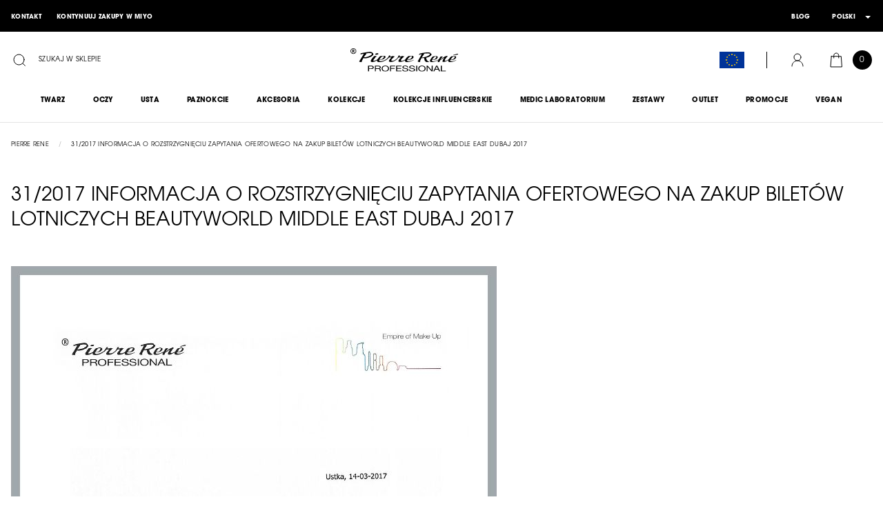

--- FILE ---
content_type: text/html; charset=UTF-8
request_url: https://www.pierrerene.pl/pl/bilety-lotnicze-beautyworld-middle-east-dubaj-2017
body_size: 17822
content:
 <!doctype html><html lang="pl"><head ><script type="4c0ec5723a985aa6a9e08cb4-text/javascript"> var LOCALE = 'pl\u002DPL'; var BASE_URL = 'https\u003A\u002F\u002Fwww.pierrerene.pl\u002Fpl\u002F'; var require = { 'baseUrl': 'https\u003A\u002F\u002Fwww.pierrerene.pl\u002Fstatic\u002Fversion1761033825\u002Ffrontend\u002FAurora\u002Fpierrerene\u002Fpl_PL' };</script> <meta charset="utf-8"/>
<meta name="title" content="31/2017 Informacja o rozstrzygnięciu zapytania ofertowego na zakup biletów lotniczych Beautyworld Middle East Dubaj 2017  - Pierre René"/>
<meta name="robots" content="index, follow, noodp, noydir"/>
<meta name="viewport" content="width=device-width, initial-scale=1"/>
<meta name="format-detection" content="telephone=no"/>
<title>31/2017 Informacja o rozstrzygnięciu zapytania ofertowego na zakup biletów lotniczych Beautyworld Middle East Dubaj 2017  - Pierre René</title>
<link  rel="stylesheet" type="text/css"  media="all" href="https://www.pierrerene.pl/static/version1761033825/frontend/Aurora/pierrerene/pl_PL/Anowave_Ec/css/ec.min.css" />
<link  rel="stylesheet" type="text/css"  media="all" href="https://www.pierrerene.pl/static/version1761033825/frontend/Aurora/pierrerene/pl_PL/css/styles-m.min.css" />
<link  rel="stylesheet" type="text/css"  media="all" href="https://www.pierrerene.pl/static/version1761033825/frontend/Aurora/pierrerene/pl_PL/Mageplaza_SocialLogin/css/style.min.css" />
<link  rel="stylesheet" type="text/css"  media="all" href="https://www.pierrerene.pl/static/version1761033825/frontend/Aurora/pierrerene/pl_PL/Mageplaza_Core/css/grid-mageplaza.min.css" />
<link  rel="stylesheet" type="text/css"  media="all" href="https://www.pierrerene.pl/static/version1761033825/frontend/Aurora/pierrerene/pl_PL/Mageplaza_Core/css/font-awesome.min.css" />
<link  rel="stylesheet" type="text/css"  media="all" href="https://www.pierrerene.pl/static/version1761033825/frontend/Aurora/pierrerene/pl_PL/Mageplaza_Core/css/magnific-popup.min.css" />
<link  rel="stylesheet" type="text/css"  media="screen and (min-width: 768px)" href="https://www.pierrerene.pl/static/version1761033825/frontend/Aurora/pierrerene/pl_PL/css/styles-l.min.css" />
<script type="4c0ec5723a985aa6a9e08cb4-text/javascript" src="https://www.pierrerene.pl/static/version1761033825/frontend/Aurora/pierrerene/pl_PL/requirejs/require.min.js"></script>
<script type="4c0ec5723a985aa6a9e08cb4-text/javascript" src="https://www.pierrerene.pl/static/version1761033825/frontend/Aurora/pierrerene/pl_PL/requirejs-min-resolver.min.js"></script>
<script type="4c0ec5723a985aa6a9e08cb4-text/javascript" src="https://www.pierrerene.pl/static/version1761033825/frontend/Aurora/pierrerene/pl_PL/mage/requirejs/mixins.min.js"></script>
<script type="4c0ec5723a985aa6a9e08cb4-text/javascript" src="https://www.pierrerene.pl/static/version1761033825/frontend/Aurora/pierrerene/pl_PL/requirejs-config.min.js"></script>
<script type="4c0ec5723a985aa6a9e08cb4-text/javascript" src="https://www.pierrerene.pl/static/version1761033825/frontend/Aurora/pierrerene/pl_PL/Anowave_Ec/js/ec.min.js"></script>
<script type="4c0ec5723a985aa6a9e08cb4-text/javascript" src="https://www.pierrerene.pl/static/version1761033825/frontend/Aurora/pierrerene/pl_PL/Anowave_Ec4/js/ec4.min.js"></script>
<script type="4c0ec5723a985aa6a9e08cb4-text/javascript" src="https://www.pierrerene.pl/static/version1761033825/frontend/Aurora/pierrerene/pl_PL/Smile_ElasticsuiteTracker/js/tracking.min.js"></script>
<script type="4c0ec5723a985aa6a9e08cb4-text/javascript" src="https://www.google.com/recaptcha/api.js"></script>
<link  rel="icon" type="image/x-icon" href="https://www.pierrerene.pl/media/favicon/stores/1/favicon.png" />
<link  rel="shortcut icon" type="image/x-icon" href="https://www.pierrerene.pl/media/favicon/stores/1/favicon.png" />
<meta name="google-site-verification" content="9bPJuaQ3R0GiQ1NUtwn5pbZ-TOeG3ojnyKMTi7Ab_dc" />    <link rel="canonical" href="https://www.pierrerene.pl/pl/bilety-lotnicze-beautyworld-middle-east-dubaj-2017"/>   <link rel="alternate" hreflang="pl-pl" href="https://www.pierrerene.pl/pl/bilety-lotnicze-beautyworld-middle-east-dubaj-2017"/> <link rel="alternate" hreflang="en-us" href="https://www.pierrerene.pl/en/bilety-lotnicze-beautyworld-middle-east-dubaj-2017"/> <link rel="alternate" hreflang="x-default" href="https://www.pierrerene.pl/bilety-lotnicze-beautyworld-middle-east-dubaj-2017"/>    <!-- BEGIN GOOGLE ANALYTICS CODE --><script type="text/x-magento-init">
{
    "*": {
        "Magento_GoogleAnalytics/js/google-analytics": {
            "isCookieRestrictionModeEnabled": 0,
            "currentWebsite": 1,
            "cookieName": "user_allowed_save_cookie",
            "ordersTrackingData": [],
            "pageTrackingData": {"optPageUrl":"","isAnonymizedIpActive":true,"accountId":"UA-53356410-1"}        }
    }
}</script><!-- END GOOGLE ANALYTICS CODE --> <script type="text/x-magento-init">
        {
            "*": {
                "Magento_PageCache/js/form-key-provider": {
                    "isPaginationCacheEnabled":
                        0                }
            }
        }</script> <style> .ec-gtm-cookie-directive > div { background: #ffffff; color: #000000; -webkit-border-radius: 8px; -moz-border-radius: 8px; -ms-border-radius: 8px; -o-border-radius: 8px; border-radius: 8px; } .ec-gtm-cookie-directive > div > div > div a.action.accept, .ec-gtm-cookie-directive > div > div > div a.action.accept-all { color: #8bc53f; } .ec-gtm-cookie-directive > div > div > div .ec-gtm-cookie-directive-note-toggle { color: #8bc53f; } .ec-gtm-cookie-directive-segments { background: #ffffff; } .ec-gtm-cookie-directive-segments > div input[type="checkbox"] + label:before { border:1px solid #000000; }</style>  <!-- Google Consent Mode --><script data-cookieconsent="ignore" type="4c0ec5723a985aa6a9e08cb4-text/javascript">
        window.dataLayer = window.dataLayer || [];
        function gtag() {
            dataLayer.push(arguments);
        }
        gtag("consent", "default", {
            ad_storage: "denied",
            analytics_storage: "denied",
            functionality_storage: "denied",
            personalization_storage: "denied",
            security_storage: "granted",
            wait_for_update: 500,
        });

        gtag("set", "ads_data_redaction", true);
        gtag("set", "url_passthrough", true);</script><!-- End Google Consent Mode--><script type="4c0ec5723a985aa6a9e08cb4-text/javascript" id="Cookiebot" src="https://consent.cookiebot.com/uc.js" data-cbid="43eba47c-1187-4b39-bd93-c1e0f3428c8b"></script>    <script data-ommit="true" type="4c0ec5723a985aa6a9e08cb4-text/javascript">

	window.dataLayer = window.dataLayer || [];

	 window.AEC = window.AEC || { version: "103.1.7"	};

	 AEC.Const = 
	{
		TIMING_CATEGORY_ADD_TO_CART:		'Add To Cart Time',
		TIMING_CATEGORY_REMOVE_FROM_CART:	'Remove From Cart Time',
		TIMING_CATEGORY_PRODUCT_CLICK:		'Product Detail Click Time',
		TIMING_CATEGORY_CHECKOUT:			'Checkout Time',
		TIMING_CATEGORY_CHECKOUT_STEP:		'Checkout Step Time',
		TIMING_CATEGORY_PRODUCT_WISHLIST:	'Add to Wishlist Time',
		TIMING_CATEGORY_PRODUCT_COMPARE:	'Add to Compare Time'
	};

	AEC.Const.URL 					= 'https://www.pierrerene.pl/pl/';
	AEC.Const.VARIANT_DELIMITER 	= '-';
	AEC.Const.VARIANT_DELIMITER_ATT = ':';

	 AEC.Const.CHECKOUT_STEP_SHIPPING 	= 1;
	AEC.Const.CHECKOUT_STEP_PAYMENT  	= 2;
	AEC.Const.CHECKOUT_STEP_ORDER  		= 3;

	 AEC.Const.DIMENSION_SEARCH = 18;

	 AEC.Const.COOKIE_DIRECTIVE 								= false;
	AEC.Const.COOKIE_DIRECTIVE_SEGMENT_MODE 				= false;
	AEC.Const.COOKIE_DIRECTIVE_SEGMENT_MODE_EVENTS			= ["cookieConsentGranted"];	
	AEC.Const.COOKIE_DIRECTIVE_CONSENT_GRANTED_EVENT 		= "cookieConsentGranted";
	AEC.Const.COOKIE_DIRECTIVE_CONSENT_DECLINE_EVENT 		= "cookieConsentDeclined";

	 AEC.Const.COOKIE_DIRECTIVE_CONSENT_GRANTED = AEC.CookieConsent.getConsent("cookieConsentGranted");

	 AEC.Const.CATALOG_CATEGORY_ADD_TO_CART_REDIRECT_EVENT = "catalogCategoryAddToCartRedirect";

	 AEC.Message = 
	{
		confirm: 			 true,
		confirmRemoveTitle:  "Czy na pewno tego chcesz?",
		confirmRemove: 		 "Czy na pewno chcesz usunąć ten produkt z koszyka?"
	};
			
	AEC.storeName 			= "Polski";
	AEC.currencyCode	 	= "PLN";
	AEC.useDefaultValues 	= false;
	AEC.facebook 			= false;
	AEC.facebookInitParams 	= [];

	 AEC.SUPER = [];

	 AEC.CONFIGURABLE_SIMPLES = [];

	 AEC.BUNDLE = {"bundles":[],"options":[]};

	 AEC.localStorage = true;

	 AEC.summary = false;

	 AEC.reset = false;</script> <script data-ommit="true" type="4c0ec5723a985aa6a9e08cb4-text/javascript">

    (summary => 
    {
    	if (summary)
    	{
        	let getSummary = (event) => 
        	{
            	AEC.Request.post("https:\/\/www.pierrerene.pl\/pl\/datalayer\/index\/cart\/",{ event:event }, (response) => 
            	{
                	dataLayer.push(response);
               	});
            };

            ['ec.cookie.remove.item.data','ec.cookie.update.item.data','ec.cookie.add.data'].forEach(event => 
            {
            	AEC.EventDispatcher.on(event, (event => 
            	{
                	return () => 
                	{
                    	setTimeout(() => { getSummary(event); }, 2000);
                    };
                })(event));
            });
    	}
    })(AEC.summary);</script><script data-ommit="true" type="4c0ec5723a985aa6a9e08cb4-text/javascript">

    if (AEC.GA4)
    {
    	AEC.GA4.enabled = true;

    	 AEC.GA4.conversion_event = "purchase";

    	 AEC.GA4.currency = "PLN";

    	 AEC.GA4.quote = [];
    }</script><script data-ommit="true" type="4c0ec5723a985aa6a9e08cb4-text/javascript">

	 window.dataLayer = window.dataLayer || [];

	  var dataLayerTransport = (function()
	{
		var data = [];
		
		return {
			data:[],
			push: function(data)
			{
				this.data.push(data);
				
				return this;
			},
			serialize: function()
			{
				return this.data;
			}
		}	
	})();</script>  <script data-ommit="true" type="4c0ec5723a985aa6a9e08cb4-text/javascript">

	/* Dynamic remarketing */
	window.google_tag_params = window.google_tag_params || {};

	/* Default pagetype */
	window.google_tag_params.ecomm_pagetype = 'other';

	/* Grouped products collection */
	window.G = [];

	/**
	 * Global revenue 
	 */
	window.revenue = 0;

	/**
	 * DoubleClick
	 */
	window.DoubleClick = 
	{
		DoubleClickRevenue:	 	0,
		DoubleClickTransaction: 0,
		DoubleClickQuantity: 	0
	};
	
	 AEC.Cookie.visitor({"visitorLoginState":"Logged out","visitorLifetimeValue":0,"visitorExistingCustomer":"Nie","visitorType":"NOT LOGGED IN","currentStore":"Polski"}).push(dataLayer, false);

	 dataLayer.push({ pageType: "other"});</script>      <!-- Google Tag Manager -->
<script type="4c0ec5723a985aa6a9e08cb4-text/javascript">(function(w,d,s,l,i){w[l]=w[l]||[];w[l].push({'gtm.start':
new Date().getTime(),event:'gtm.js'});var f=d.getElementsByTagName(s)[0],
j=d.createElement(s),dl=l!='dataLayer'?'&l='+l:'';j.async=true;j.src=
'https://www.googletagmanager.com/gtm.js?id='+i+dl;f.parentNode.insertBefore(j,f);
})(window,document,'script','dataLayer','GTM-P76MQ9F');</script>
<!-- End Google Tag Manager -->  <script data-ommit="true" type="4c0ec5723a985aa6a9e08cb4-text/javascript">

    </script> <script data-ommit="true" type="4c0ec5723a985aa6a9e08cb4-text/javascript">AEC.Bind.apply({"performance":false})</script>    <style> #social-login-popup .social-login-title { background-color: #6e716e } #social-login-popup .social-login #bnt-social-login-authentication, #social-login-popup .forgot .primary button, #social-login-popup .create .primary button, #social-login-popup .fake-email .primary button { background-color: #6e716e; border: #6e716e } .block.social-login-authentication-channel.account-social-login .block-content { text-align: center; } 
                    #bnt-social-login-fake-email {
                    background-color: grey !important;
                    border: grey !important;
                    }

                    #request-popup .social-login-title {
                    background-color: grey !important;
                    }
                 /* Compatible ETheme_YOURstore*/ div#centerColumn .column.main .block.social-login-authentication-channel.account-social-login { max-width: 900px !important; margin: 0 auto !important; } div#centerColumn .column.main .block.social-login-authentication-channel.account-social-login .block-content { text-align: center; } @media (max-width: 1024px) { div#centerColumn .column.main .block.social-login-authentication-channel.account-social-login .block-content { padding: 0 15px; } }</style>      </head><body data-container="body" data-mage-init='{"loaderAjax": {}, "loader": { "icon": "https://www.pierrerene.pl/static/version1761033825/frontend/Aurora/pierrerene/pl_PL/images/loader-2.gif"}}' id="html-body" class="cms-bilety-lotnicze-beautyworld-middle-east-dubaj-2017 cms-page-view page-layout-1column">        <script type="text/x-magento-init">
    {
        "*": {
            "Magento_PageBuilder/js/widget-initializer": {
                "config": {"[data-content-type=\"slider\"][data-appearance=\"default\"]":{"Magento_PageBuilder\/js\/content-type\/slider\/appearance\/default\/widget":false},"[data-content-type=\"map\"]":{"Magento_PageBuilder\/js\/content-type\/map\/appearance\/default\/widget":false},"[data-content-type=\"row\"]":{"Magento_PageBuilder\/js\/content-type\/row\/appearance\/default\/widget":false},"[data-content-type=\"tabs\"]":{"Magento_PageBuilder\/js\/content-type\/tabs\/appearance\/default\/widget":false},"[data-content-type=\"slide\"]":{"Magento_PageBuilder\/js\/content-type\/slide\/appearance\/default\/widget":{"buttonSelector":".pagebuilder-slide-button","showOverlay":"hover","dataRole":"slide"}},"[data-content-type=\"banner\"]":{"Magento_PageBuilder\/js\/content-type\/banner\/appearance\/default\/widget":{"buttonSelector":".pagebuilder-banner-button","showOverlay":"hover","dataRole":"banner"}},"[data-content-type=\"buttons\"]":{"Magento_PageBuilder\/js\/content-type\/buttons\/appearance\/inline\/widget":false},"[data-content-type=\"products\"][data-appearance=\"carousel\"]":{"Magento_PageBuilder\/js\/content-type\/products\/appearance\/carousel\/widget":false}},
                "breakpoints": {"desktop":{"label":"Desktop","stage":true,"default":true,"class":"desktop-switcher","icon":"Magento_PageBuilder::css\/images\/switcher\/switcher-desktop.svg","conditions":{"min-width":"1024px"},"options":{"products":{"default":{"slidesToShow":"5"}}}},"tablet":{"conditions":{"max-width":"1024px","min-width":"768px"},"options":{"products":{"default":{"slidesToShow":"4"},"continuous":{"slidesToShow":"3"}}}},"mobile":{"label":"Mobile","stage":true,"class":"mobile-switcher","icon":"Magento_PageBuilder::css\/images\/switcher\/switcher-mobile.svg","media":"only screen and (max-width: 768px)","conditions":{"max-width":"768px","min-width":"640px"},"options":{"products":{"default":{"slidesToShow":"3"}}}},"mobile-small":{"conditions":{"max-width":"640px"},"options":{"products":{"default":{"slidesToShow":"2"},"continuous":{"slidesToShow":"1"}}}}}            }
        }
    }</script>   <div class="cookie-status-message" id="cookie-status">The store will not work correctly when cookies are disabled.</div> <script type="text&#x2F;javascript">document.querySelector("#cookie-status").style.display = "none";</script> <script type="text/x-magento-init">
    {
        "*": {
            "cookieStatus": {}
        }
    }</script> <script type="text/x-magento-init">
    {
        "*": {
            "mage/cookies": {
                "expires": null,
                "path": "\u002F",
                "domain": ".www.pierrerene.pl",
                "secure": true,
                "lifetime": "3600"
            }
        }
    }</script>  <noscript><div class="message global noscript"><div class="content"><p><strong>Wygląda na to, że JavaScript jest wyłączony w twojej przeglądarce.</strong> <span> By w pełni cieszyć się naszą stroną, upewnij się, że włączyłeś JavaScript w swojej przeglądarce.</span></p></div></div></noscript>    <script type="4c0ec5723a985aa6a9e08cb4-text/javascript"> window.cookiesConfig = window.cookiesConfig || {}; window.cookiesConfig.secure = true; </script> <script type="4c0ec5723a985aa6a9e08cb4-text/javascript">    require.config({
        map: {
            '*': {
                wysiwygAdapter: 'mage/adminhtml/wysiwyg/tiny_mce/tinymceAdapter'
            }
        }
    });</script> <script type="4c0ec5723a985aa6a9e08cb4-text/javascript">    require.config({
        paths: {
            googleMaps: 'https\u003A\u002F\u002Fmaps.googleapis.com\u002Fmaps\u002Fapi\u002Fjs\u003Fv\u003D3\u0026key\u003D'
        },
        config: {
            'Magento_PageBuilder/js/utils/map': {
                style: '',
            },
            'Magento_PageBuilder/js/content-type/map/preview': {
                apiKey: '',
                apiKeyErrorMessage: 'You\u0020must\u0020provide\u0020a\u0020valid\u0020\u003Ca\u0020href\u003D\u0027https\u003A\u002F\u002Fwww.pierrerene.pl\u002Fpl\u002Fadminhtml\u002Fsystem_config\u002Fedit\u002Fsection\u002Fcms\u002F\u0023cms_pagebuilder\u0027\u0020target\u003D\u0027_blank\u0027\u003EGoogle\u0020Maps\u0020API\u0020key\u003C\u002Fa\u003E\u0020to\u0020use\u0020a\u0020map.'
            },
            'Magento_PageBuilder/js/form/element/map': {
                apiKey: '',
                apiKeyErrorMessage: 'You\u0020must\u0020provide\u0020a\u0020valid\u0020\u003Ca\u0020href\u003D\u0027https\u003A\u002F\u002Fwww.pierrerene.pl\u002Fpl\u002Fadminhtml\u002Fsystem_config\u002Fedit\u002Fsection\u002Fcms\u002F\u0023cms_pagebuilder\u0027\u0020target\u003D\u0027_blank\u0027\u003EGoogle\u0020Maps\u0020API\u0020key\u003C\u002Fa\u003E\u0020to\u0020use\u0020a\u0020map.'
            },
        }
    });</script><script type="4c0ec5723a985aa6a9e08cb4-text/javascript">
    require.config({
        shim: {
            'Magento_PageBuilder/js/utils/map': {
                deps: ['googleMaps']
            }
        }
    });</script><!-- Google Tag Manager (noscript) -->
<noscript><iframe src="https://www.googletagmanager.com/ns.html?id=GTM-P76MQ9F"
height="0" width="0" style="display:none;visibility:hidden"></iframe></noscript>
<!-- End Google Tag Manager (noscript) --><div class="page-wrapper"><header class="page-header"><div class="panel wrapper"><div class="panel header"> <a class="action skip contentarea" href="#contentarea">Przejdź do treści</a> <div class="panel-content"><div class="panel-content-mobile"><ul class="links-list shared-cart" id="swap_mobile_shared-cart">  <li class="links-list-item"><a href="https://www.pierrerene.pl/pl/sharedcart/index/sendcart/website_id/2/" rel="nofollow noopener" title="Miyo" class="links-list-item-link"><span>Kontynuuj zakupy w Miyo</span></a></li>  <script type="4c0ec5723a985aa6a9e08cb4-text/javascript">
    require(
        [
            'Magento_Customer/js/customer-data',
            'domReady!'
        ], function (customerData) {
            customerData.getInitCustomerData().done(function () {
                customerData.reload(['cart'])
            });
        });</script></ul></div><div class="panel-links"><ul class="links-list" id="swap_desktop_links"></ul><ul class="links-list" id="swap_desktop_shared-cart"></ul></div><div id="header-info" class="header-info">  <div id="header-info-content" class="header-info-content"><style>#html-body [data-pb-style=J0D8DOP],#html-body [data-pb-style=NXIMHWU],#html-body [data-pb-style=Q9MBW7O]{justify-content:center;display:flex;flex-direction:column;background-color:#000;background-position:left top;background-size:cover;background-repeat:no-repeat;background-attachment:scroll}#html-body [data-pb-style=C29DDVL]{border-color:#fff}</style><div data-content-type="row" data-appearance="contained" data-element="main"><div data-enable-parallax="0" data-parallax-speed="0.5" data-background-images="{}" data-background-type="image" data-video-loop="true" data-video-play-only-visible="true" data-video-lazy-load="true" data-video-fallback-src="" data-element="inner" data-pb-style="NXIMHWU"><div data-content-type="text" data-appearance="default" data-element="main"><p><span style="color: rgb(255, 255, 255);">DARMOWA DOSTAWA OD 150 Z&#321; KURIER DPD</span></p></div></div></div><div data-content-type="row" data-appearance="contained" data-element="main"><div data-enable-parallax="0" data-parallax-speed="0.5" data-background-images="{}" data-background-type="image" data-video-loop="true" data-video-play-only-visible="true" data-video-lazy-load="true" data-video-fallback-src="" data-element="inner" data-pb-style="J0D8DOP"><div data-content-type="text" data-appearance="default" data-element="main"><p><span style="color: rgb(255, 255, 255);">-40 % na lakiery hybrydowe i wybrane preparaty&nbsp; &gt;&gt;<span style="text-decoration: underline;"><a tabindex="0" href="https://www.pierrerene.pl/pl/kosmetyki-14/paznokcie">sprawd&#378;</a></span>&lt;&lt;</span></p></div></div></div><div data-content-type="row" data-appearance="contained" data-element="main"><div data-enable-parallax="0" data-parallax-speed="0.5" data-background-images="{}" data-background-type="image" data-video-loop="true" data-video-play-only-visible="true" data-video-lazy-load="true" data-video-fallback-src="" data-element="inner" data-pb-style="Q9MBW7O"><div data-content-type="text" data-appearance="default" data-element="main" data-pb-style="C29DDVL"><p><span style="color: rgb(255, 255, 255);">-30 % Hit miesi&#261;ca &nbsp; &gt;&gt;<a tabindex="0" href="https://www.pierrerene.pl/pl/kosmetyki-14/twarz/pudry/sypkie"><span style="text-decoration: underline;">sprawd&#378;</span></a>&lt;&lt;&nbsp;&nbsp;</span></p></div></div></div></div> <script type="text/x-magento-init">
    {
        "#header-info-content": {
            "headerInfo": {}
        }
    }</script> </div> <div class="panel-switcher"><div id="swap_desktop_languages" class="swap_desktop_languages"></div> </div></div></div></div><div class="header header-content"><div class="header-container"><div class="header-inner"> <div class="header-nav-toggle"><span data-action="toggle-nav" class="action nav-toggle nav-toggle-overlay"><span class="icon-wrap icon-wrap-large"><svg width="32" height="32" viewBox="0 0 32 32" fill="none" xmlns="http://www.w3.org/2000/svg"><line x1="7" y1="10.5" x2="24" y2="10.5" stroke="black"/><line x1="7" y1="15.5" x2="24" y2="15.5" stroke="black"/><line x1="7" y1="20.5" x2="24" y2="20.5" stroke="black"/></svg></span> <span class="nav-toggle-description">Przełącznik Nav</span></span></div><div class="header-search">  <div class="block-search"><form class="form minisearch form-minisearch" id="search_mini_form" action="https://www.pierrerene.pl/pl/catalogsearch/result/" method="get"><div class="field search"><label class="search-label label" for="search" data-role="minisearch-label"><button class="search-action js-search-input-show"><span class="icon-wrap icon-wrap-big"><svg width="24" height="24" viewBox="0 0 24 24" fill="none" xmlns="http://www.w3.org/2000/svg"><circle cx="11.5192" cy="11.5192" r="7.51923" stroke="black" stroke-linecap="square"/><line x1="17.1302" y1="17.0769" x2="20.3462" y2="20.2929" stroke="black" stroke-linecap="square"/></svg></span> <span class="search-title">Szukaj w sklepie</span></button></label> <div class="control js-search-control"><input id="search" type="text" name="q" value="" class="input input-text search-input js-search-input" maxlength="128" role="combobox" aria-haspopup="false" aria-autocomplete="both" aria-expanded="false" autocomplete="off" data-block="autocomplete-form"/><button class="search-action search-action-close js-search-input-hide" title="Zamknij"><span class="icon-wrap icon-wrap-big"><svg width="24" height="24" viewBox="0 0 24 24" fill="none" xmlns="http://www.w3.org/2000/svg"><line x1="2.35355" y1="2.64645" x2="20.3536" y2="20.6464" stroke="black"/><line x1="20.3536" y1="2.35355" x2="2.35355" y2="20.3536" stroke="black"/></svg></span></button> <div id="search_autocomplete" class="search-autocomplete"></div></div></div><div class="actions"><button type="submit" title="Szukaj" class="action search"><span class="icon-wrap icon-wrap-big"><svg width="24" height="24" viewBox="0 0 24 24" fill="none" xmlns="http://www.w3.org/2000/svg"><circle cx="11.5192" cy="11.5192" r="7.51923" stroke="black" stroke-linecap="square"/><line x1="17.1302" y1="17.0769" x2="20.3462" y2="20.2929" stroke="black" stroke-linecap="square"/></svg></span></button></div></form></div><script type="text/x-magento-init">
{
    "#search" :
    {
        "quickSearch": {
            "formSelector":"#search_mini_form",
            "url":"https://www.pierrerene.pl/pl/search/ajax/suggest/",
            "destinationSelector":"#search_autocomplete",
            "templates": {"term":{"title":"Wyszukiwane has\u0142a","template":"Smile_ElasticsuiteCore\/autocomplete\/term"},"product":{"title":"Produkty","template":"Smile_ElasticsuiteCatalog\/autocomplete\/product"},"category":{"title":"Kategorie","template":"Smile_ElasticsuiteCatalog\/autocomplete\/category"},"product_attribute":{"title":"Cechy","template":"Smile_ElasticsuiteCatalog\/autocomplete\/product-attribute","titleRenderer":"Smile_ElasticsuiteCatalog\/js\/autocomplete\/product-attribute"}},
            "priceFormat" : {"pattern":"%s\u00a0 z\u0142","precision":2,"requiredPrecision":2,"decimalSymbol":",","groupSymbol":"\u00a0","groupLength":3,"integerRequired":false},
            "minSearchLength" : 1 }
    }
}</script><script type="text/x-magento-init">
    {
        "#search_mini_form": {
            "searchInput": {
                "showButton": ".js-search-input-show",
                "hideButton": ".js-search-input-hide",
                "control": ".js-search-control",
                "input": ".js-search-input"
            }
        }
    }</script></div>  <div class="header-logo"><a class="logo" href="https://www.pierrerene.pl/pl/" title="Pierre Rene"><img src="https://www.pierrerene.pl/static/version1761033825/frontend/Aurora/pierrerene/pl_PL/images/logo.svg" alt="Pierre Rene" width="170"  /></a></div><div class="header-tools"><div class="tools-box"><div class="tools-box-items">  <div class="eu-flag-container"><a id="eu-flag" href="https://www.pierrerene.pl/pl/eu-info" class="eu-flag" aria-label="European Union flag"></a></div>  <div class="tools-item account-wrapper"><a href="https://www.pierrerene.pl/pl/customer/account/" class="account-link" rel="nofollow" title="Zaloguj się"><span class="icon-wrap icon-wrap-big"><svg width="24" height="24" viewBox="0 0 24 24" fill="none" xmlns="http://www.w3.org/2000/svg"><circle cx="12" cy="8" r="5" stroke="black" stroke-linecap="round"/><path d="M20 21C20 16.5817 16.4183 13 12 13C7.58172 13 4 16.5817 4 21" stroke="black" stroke-linecap="round"/></svg></span> <span class="tools-description">Konto</span></a></div> <div data-block="minicart" class="tools-item minicart-wrapper"><a class="action showcart" href="https://www.pierrerene.pl/pl/checkout/cart/" data-bind="scope: 'minicart_content'" title="Koszyk" rel="nofollow"><span class="icon-wrap icon-wrap-big"><svg width="24" height="24" viewBox="0 0 24 24" fill="none" xmlns="http://www.w3.org/2000/svg"><path fill-rule="evenodd" clip-rule="evenodd" d="M5.17647 6.70581H19.2941L20.4705 21.9999H4L5.17647 6.70581Z" stroke="black" stroke-linecap="round"/><path d="M8.70581 9.0588V5.5294C8.70581 3.58017 10.286 2 12.2352 2C14.1844 2 15.7646 3.58017 15.7646 5.5294V9.0588" stroke="black" stroke-linecap="round"/></svg></span> <span class="tools-description">Koszyk</span> <span class="counter qty empty" data-bind="css: { empty: !!getCartParam('summary_count') == false }, blockLoader: isLoading"><!-- ko if: getCartParam('summary_count') --><span class="counter-number"><!-- ko text: getCartParam('summary_count') --><!-- /ko --></span> <!-- /ko --><!-- ko ifnot: getCartParam('summary_count') --><span class="counter-number">0</span> <!-- /ko --><span class="counter-label"><!-- ko if: getCartParam('summary_count') --><!-- ko text: getCartParam('summary_count') --><!-- /ko --><!-- ko i18n: 'items' --><!-- /ko --><!-- /ko --></span></span></a>  <div class="block block-minicart empty" data-role="dropdownDialog" data-mage-init='{"dropdownDialog":{ "appendTo":"[data-block=minicart]", "triggerTarget":".showcart", "timeout": "2000", "closeOnMouseLeave": false, "closeOnEscape": true, "triggerClass":"active", "parentClass":"active", "buttons":[]}}'><div id="minicart-content-wrapper" data-bind="scope: 'minicart_content'"><!-- ko template: getTemplate() --><!-- /ko --></div></div> <script type="4c0ec5723a985aa6a9e08cb4-text/javascript">
        window.checkout = {"shoppingCartUrl":"https:\/\/www.pierrerene.pl\/pl\/checkout\/cart\/","checkoutUrl":"https:\/\/www.pierrerene.pl\/pl\/checkout\/","updateItemQtyUrl":"https:\/\/www.pierrerene.pl\/pl\/checkout\/sidebar\/updateItemQty\/","removeItemUrl":"https:\/\/www.pierrerene.pl\/pl\/checkout\/sidebar\/removeItem\/","imageTemplate":"Magento_Catalog\/product\/image_with_borders","baseUrl":"https:\/\/www.pierrerene.pl\/pl\/","minicartMaxItemsVisible":3,"websiteId":"1","maxItemsToDisplay":10,"storeId":"1","storeGroupId":"1","agreementIds":["5","6","8","10"],"customerLoginUrl":"https:\/\/www.pierrerene.pl\/pl\/customer\/account\/login\/","isRedirectRequired":false,"autocomplete":"off","captcha":{"user_login":{"isCaseSensitive":false,"imageHeight":50,"imageSrc":"","refreshUrl":"https:\/\/www.pierrerene.pl\/pl\/captcha\/refresh\/","isRequired":false,"timestamp":1762244459}}};

        require(['jquery'], function($) {
            $('[data-block="minicart"').on('dropdowndialogopen', function () {
                $('.page-wrapper').addClass('modal-overlay');
            });

            $('[data-block="minicart"').on('dropdowndialogclose', function () {
                $('.page-wrapper').removeClass('modal-overlay');
            })
        });</script><script type="text/x-magento-init">
    {
        "[data-block='minicart']": {
            "Magento_Ui/js/core/app": {"components":{"minicart_content":{"children":{"subtotal.container":{"children":{"subtotal":{"children":{"subtotal.totals":{"config":{"display_cart_subtotal_incl_tax":1,"display_cart_subtotal_excl_tax":0,"template":"Magento_Tax\/checkout\/minicart\/subtotal\/totals"},"children":{"subtotal.totals.msrp":{"component":"Magento_Msrp\/js\/view\/checkout\/minicart\/subtotal\/totals","config":{"displayArea":"minicart-subtotal-hidden","template":"Magento_Msrp\/checkout\/minicart\/subtotal\/totals"}}},"component":"Magento_Tax\/js\/view\/checkout\/minicart\/subtotal\/totals"}},"component":"uiComponent","config":{"template":"Magento_Checkout\/minicart\/subtotal"}}},"component":"uiComponent","config":{"displayArea":"subtotalContainer"}},"item.renderer":{"component":"Magento_Checkout\/js\/view\/cart-item-renderer","config":{"displayArea":"defaultRenderer","template":"Magento_Checkout\/minicart\/item\/default"},"children":{"item.image":{"component":"Magento_Catalog\/js\/view\/image","config":{"template":"Magento_Catalog\/product\/image","displayArea":"itemImage"}},"checkout.cart.item.price.sidebar":{"component":"uiComponent","config":{"template":"Magento_Checkout\/minicart\/item\/price","displayArea":"priceSidebar"}}}},"extra_info":{"component":"uiComponent","config":{"displayArea":"extraInfo"}},"promotion":{"component":"uiComponent","config":{"displayArea":"promotion"}}},"config":{"itemRenderer":{"default":"defaultRenderer","simple":"defaultRenderer","virtual":"defaultRenderer"},"template":"Magento_Checkout\/minicart\/content"},"component":"Magento_Checkout\/js\/view\/minicart"}},"types":[]}        },
        "*": {
            "Magento_Ui/js/block-loader": "https://www.pierrerene.pl/static/version1761033825/frontend/Aurora/pierrerene/pl_PL/images/loader-1.gif"
        }
    }</script></div></div></div></div></div></div></div> </header>  <div class="sections nav-sections"> <div class="section-items nav-sections-items" data-mage-init='{"tabs":{"openedState":"active"}}'>  <div class="section-item-title nav-sections-item-title" data-role="collapsible"><a class="caption nav-sections-item-switch" data-toggle="switch" href="#store.menu">Kategorie</a></div><div class="section-item-content nav-sections-item-content" id="store.menu" data-role="content">     <style> @media screen and (min-width: 1024px) { .hide-menu-content { display: flex; justify-content: center; margin: 0 -20px; } .hide-menu-content > li { padding: 18px 20px 22px 20px; font-size: 10px; font-weight: bold; letter-spacing: .03em; line-height: 16px; border-bottom: 1px solid transparent; } .hide-menu-content > li > ul { display: none; } }</style><nav class="navigation" data-action="navigation"><ul class="hide-menu-content" data-mage-init='{"menu":{"responsive":true, "position":{"my":"center top","at":"center bottom"}, "mediaBreakpoint": "(max-width: 1023px)"}}'><li  class="level0 nav-1 category-item first level-top parent"><a href="https://www.pierrerene.pl/pl/kosmetyki-14/twarz"  class="level-top" ><span>Twarz</span></a><ul class="level0 submenu"><li  class="level1 nav-1-1 category-item first"><a href="https://www.pierrerene.pl/pl/kosmetyki-14/twarz/bazy" ><span>Bazy</span></a></li><li  class="level1 nav-1-2 category-item parent"><a href="https://www.pierrerene.pl/pl/kosmetyki-14/twarz/podklady" ><span>Podkłady</span></a><ul class="level1 submenu"><li  class="level2 nav-1-2-1 category-item first"><a href="https://www.pierrerene.pl/pl/kosmetyki-14/twarz/podklady/rozswietlajace" ><span>Rozświetlające</span></a></li><li  class="level2 nav-1-2-2 category-item"><a href="https://www.pierrerene.pl/pl/kosmetyki-14/twarz/podklady/liftingujace" ><span>Liftingujące</span></a></li><li  class="level2 nav-1-2-3 category-item"><a href="https://www.pierrerene.pl/pl/kosmetyki-14/twarz/podklady/kryjace" ><span>Kryjące</span></a></li><li  class="level2 nav-1-2-4 category-item"><a href="https://www.pierrerene.pl/pl/kosmetyki-14/twarz/podklady/satynowe" ><span>Satynowe</span></a></li><li  class="level2 nav-1-2-5 category-item last"><a href="https://www.pierrerene.pl/pl/kosmetyki-14/twarz/podklady/spf" ><span>+SPF</span></a></li></ul></li><li  class="level1 nav-1-3 category-item parent"><a href="https://www.pierrerene.pl/pl/kosmetyki-14/twarz/korektory" ><span>Korektory</span></a><ul class="level1 submenu"><li  class="level2 nav-1-3-1 category-item first"><a href="https://www.pierrerene.pl/pl/kosmetyki-14/twarz/korektory/pielegnujace" ><span>Pielęgnujące</span></a></li><li  class="level2 nav-1-3-2 category-item"><a href="https://www.pierrerene.pl/pl/kosmetyki-14/twarz/korektory/rozswietlajace" ><span>Rozświetlające</span></a></li><li  class="level2 nav-1-3-3 category-item"><a href="https://www.pierrerene.pl/pl/kosmetyki-14/twarz/korektory/spf" ><span>+SPF</span></a></li><li  class="level2 nav-1-3-4 category-item"><a href="https://www.pierrerene.pl/pl/kosmetyki-14/twarz/korektory/do-konturowania" ><span>Do konturowania</span></a></li><li  class="level2 nav-1-3-5 category-item last"><a href="https://www.pierrerene.pl/pl/kosmetyki-14/twarz/korektory/kryjace" ><span>Kryjące</span></a></li></ul></li><li  class="level1 nav-1-4 category-item parent"><a href="https://www.pierrerene.pl/pl/kosmetyki-14/twarz/pudry" ><span>Pudry</span></a><ul class="level1 submenu"><li  class="level2 nav-1-4-1 category-item first"><a href="https://www.pierrerene.pl/pl/kosmetyki-14/twarz/pudry/sypkie" ><span>Sypkie</span></a></li><li  class="level2 nav-1-4-2 category-item"><a href="https://www.pierrerene.pl/pl/kosmetyki-14/twarz/pudry/prasowane" ><span>Prasowane</span></a></li><li  class="level2 nav-1-4-3 category-item"><a href="https://www.pierrerene.pl/pl/kosmetyki-14/twarz/pudry/matujace" ><span>Matujące</span></a></li><li  class="level2 nav-1-4-4 category-item"><a href="https://www.pierrerene.pl/pl/kosmetyki-14/twarz/pudry/rozswietlajace" ><span>Rozświetlające</span></a></li><li  class="level2 nav-1-4-5 category-item"><a href="https://www.pierrerene.pl/pl/kosmetyki-14/twarz/pudry/spf" ><span>+SPF</span></a></li><li  class="level2 nav-1-4-6 category-item last"><a href="https://www.pierrerene.pl/pl/kosmetyki-14/twarz/pudry/pod-oko" ><span>Pod Oko </span></a></li></ul></li><li  class="level1 nav-1-5 category-item parent"><a href="https://www.pierrerene.pl/pl/kosmetyki-14/twarz/roze-do-policzkow" ><span>Róże</span></a><ul class="level1 submenu"><li  class="level2 nav-1-5-1 category-item first"><a href="https://www.pierrerene.pl/pl/kosmetyki-14/twarz/roze-do-policzkow/kremowe" ><span>Kremowe</span></a></li><li  class="level2 nav-1-5-2 category-item last"><a href="https://www.pierrerene.pl/pl/kosmetyki-14/twarz/roze-do-policzkow/prasowane-i-wypiekane" ><span>Prasowane i wypiekane</span></a></li></ul></li><li  class="level1 nav-1-6 category-item parent"><a href="https://www.pierrerene.pl/pl/kosmetyki-14/twarz/konturowanie" ><span>Strobing i Konturing</span></a><ul class="level1 submenu"><li  class="level2 nav-1-6-1 category-item first parent"><a href="https://www.pierrerene.pl/pl/kosmetyki-14/twarz/konturowanie/bronzery" ><span>Bronzery</span></a><ul class="level2 submenu"><li  class="level3 nav-1-6-1-1 category-item first"><a href="https://www.pierrerene.pl/pl/kosmetyki-14/twarz/konturowanie/bronzery/kremowe" ><span>Kremowe</span></a></li><li  class="level3 nav-1-6-1-2 category-item last"><a href="https://www.pierrerene.pl/pl/kosmetyki-14/twarz/konturowanie/bronzery/prasowane-i-wypiekane" ><span>Prasowane i wypiekane</span></a></li></ul></li><li  class="level2 nav-1-6-2 category-item parent"><a href="https://www.pierrerene.pl/pl/kosmetyki-14/twarz/konturowanie/rozswietlacze" ><span>Rozświetlacze</span></a><ul class="level2 submenu"><li  class="level3 nav-1-6-2-1 category-item first"><a href="https://www.pierrerene.pl/pl/kosmetyki-14/twarz/konturowanie/rozswietlacze/prasowane-i-wypiekane" ><span>Prasowane i wypiekane</span></a></li><li  class="level3 nav-1-6-2-2 category-item last"><a href="https://www.pierrerene.pl/pl/kosmetyki-14/twarz/konturowanie/rozswietlacze/kremowe" ><span>Kremowe</span></a></li></ul></li><li  class="level2 nav-1-6-3 category-item last"><a href="https://www.pierrerene.pl/pl/kosmetyki-14/twarz/konturowanie/palety-do-konturowania" ><span>Palety do konturowania </span></a></li></ul></li><li  class="level1 nav-1-7 category-item last"><a href="https://www.pierrerene.pl/pl/kosmetyki-14/twarz/rozswietlacze-i-utrwalacze" ><span>Inne</span></a></li></ul></li><li  class="level0 nav-2 category-item level-top parent"><a href="https://www.pierrerene.pl/pl/kosmetyki-14/oczy"  class="level-top" ><span>Oczy</span></a><ul class="level0 submenu"><li  class="level1 nav-2-1 category-item first parent"><a href="https://www.pierrerene.pl/pl/kosmetyki-14/oczy/tusze-do-rzes" ><span>Tusze</span></a><ul class="level1 submenu"><li  class="level2 nav-2-1-1 category-item first last"><a href="https://www.pierrerene.pl/pl/kosmetyki-14/oczy/tusze-do-rzes/zwiekszajace-objetosc" ><span>Zwiększające Objętość</span></a></li></ul></li><li  class="level1 nav-2-2 category-item"><a href="https://www.pierrerene.pl/pl/kosmetyki-14/oczy/eyelinery" ><span>Eyelinery</span></a></li><li  class="level1 nav-2-3 category-item"><a href="https://www.pierrerene.pl/pl/kosmetyki-14/oczy/kredki" ><span>Kredki</span></a></li><li  class="level1 nav-2-4 category-item"><a href="https://www.pierrerene.pl/pl/kosmetyki-14/oczy/brwi" ><span>Brwi</span></a></li><li  class="level1 nav-2-5 category-item"><a href="https://www.pierrerene.pl/pl/kosmetyki-14/oczy/palettes" ><span>Paletki</span></a></li><li  class="level1 nav-2-6 category-item"><a href="https://www.pierrerene.pl/pl/kosmetyki-14/oczy/cienie" ><span>Cienie</span></a></li><li  class="level1 nav-2-7 category-item last"><a href="https://www.pierrerene.pl/pl/kosmetyki-14/oczy/bazy-pod-cienie" ><span>Bazy pod cienie</span></a></li></ul></li><li  class="level0 nav-3 category-item level-top parent"><a href="https://www.pierrerene.pl/pl/kosmetyki-14/usta"  class="level-top" ><span>Usta</span></a><ul class="level0 submenu"><li  class="level1 nav-3-1 category-item first"><a href="https://www.pierrerene.pl/pl/kosmetyki-14/usta/pomadki" ><span>Pomadki</span></a></li><li  class="level1 nav-3-2 category-item"><a href="https://www.pierrerene.pl/pl/kosmetyki-14/usta/blyszczyki" ><span>Błyszczyki</span></a></li><li  class="level1 nav-3-3 category-item last"><a href="https://www.pierrerene.pl/pl/kosmetyki-14/usta/konturowki" ><span>Konturówki</span></a></li></ul></li><li  class="level0 nav-4 category-item level-top parent"><a href="https://www.pierrerene.pl/pl/kosmetyki-14/paznokcie"  class="level-top" ><span>Paznokcie</span></a><ul class="level0 submenu"><li  class="level1 nav-4-1 category-item first"><a href="https://www.pierrerene.pl/pl/kosmetyki-14/paznokcie/lakiery-hybrydowe" ><span>lakiery hybrydowe</span></a></li><li  class="level1 nav-4-2 category-item"><a href="https://www.pierrerene.pl/pl/kosmetyki-14/paznokcie/preparaty-hybrydowe" ><span>Preparaty Hybrydowe</span></a></li><li  class="level1 nav-4-3 category-item"><a href="https://www.pierrerene.pl/pl/kosmetyki-14/paznokcie/lakiery-do-paznokci" ><span>Lakiery do paznokci</span></a></li><li  class="level1 nav-4-4 category-item"><a href="https://www.pierrerene.pl/pl/kosmetyki-14/paznokcie/odzywki-do-paznokci" ><span>odżywki do paznokci</span></a></li><li  class="level1 nav-4-5 category-item last"><a href="https://www.pierrerene.pl/pl/kosmetyki-14/paznokcie/akcesoria" ><span>Akcesoria</span></a></li></ul></li><li  class="level0 nav-5 category-item level-top parent"><a href="https://www.pierrerene.pl/pl/kosmetyki-14/akcesoria"  class="level-top" ><span>Akcesoria</span></a><ul class="level0 submenu"><li  class="level1 nav-5-1 category-item first"><a href="https://www.pierrerene.pl/pl/kosmetyki-14/akcesoria/pedzle-do-makijazu" ><span>Pędzle kosmetyczne</span></a></li><li  class="level1 nav-5-2 category-item"><a href="https://www.pierrerene.pl/pl/kosmetyki-14/akcesoria/akcesoria-kosmetyczne" ><span>akcesoria kosmetyczne</span></a></li><li  class="level1 nav-5-3 category-item last"><a href="https://www.pierrerene.pl/pl/kosmetyki-14/akcesoria/lubicz-gardens" ><span>Lubicz Gardens</span></a></li></ul></li><li  class="level0 nav-6 category-item level-top parent"><a href="https://www.pierrerene.pl/pl/kosmetyki-14/kolekcje"  class="level-top" ><span>Kolekcje</span></a><ul class="level0 submenu"><li  class="level1 nav-6-1 category-item first"><a href="https://www.pierrerene.pl/pl/kosmetyki-14/kolekcje/kolekcja-royal" ><span>Kolekcja  Royal</span></a></li><li  class="level1 nav-6-2 category-item"><a href="https://www.pierrerene.pl/pl/kosmetyki-14/kolekcje/kolekcja-art" ><span>Kolekcja ART</span></a></li><li  class="level1 nav-6-3 category-item last"><a href="https://www.pierrerene.pl/pl/kosmetyki-14/kolekcje/kolekcja-golden-horizon" ><span>Kolekcja Golden Horizon </span></a></li></ul></li><li  class="level0 nav-7 category-item level-top parent"><a href="https://www.pierrerene.pl/pl/kosmetyki-14/kolekcje-influencerskie"  class="level-top" ><span>Kolekcje Influencerskie</span></a><ul class="level0 submenu"><li  class="level1 nav-7-1 category-item first"><a href="https://www.pierrerene.pl/pl/kosmetyki-14/kolekcje-influencerskie/siostry-adihd" ><span>Siostry ADiHD</span></a></li><li  class="level1 nav-7-2 category-item"><a href="https://www.pierrerene.pl/pl/kosmetyki-14/kolekcje-influencerskie/sylvia-novak" ><span>Sylvia Novak</span></a></li><li  class="level1 nav-7-3 category-item last"><a href="https://www.pierrerene.pl/pl/kosmetyki-14/kolekcje-influencerskie/glory-collection" ><span>Glory Collection</span></a></li></ul></li><li  class="level0 nav-8 category-item level-top parent"><a href="https://www.pierrerene.pl/pl/kosmetyki-14/medic-laboratorium"  class="level-top" ><span>Medic Laboratorium</span></a><ul class="level0 submenu"><li  class="level1 nav-8-1 category-item first last"><a href="https://www.pierrerene.pl/pl/kosmetyki-14/medic-laboratorium/skin-care" ><span>Skin care</span></a></li></ul></li><li  class="level0 nav-9 category-item level-top"><a href="https://www.pierrerene.pl/pl/kosmetyki-14/zestawy"  class="level-top" ><span>Zestawy</span></a></li><li  class="level0 nav-10 category-item level-top"><a href="https://www.pierrerene.pl/pl/kosmetyki-14/koncowki-serii-wyprzedaz-kosmetykow"  class="level-top" ><span>Outlet</span></a></li><li  class="level0 nav-11 category-item level-top"><a href="https://www.pierrerene.pl/pl/promocje-kosmetykow"  class="level-top" ><span>Promocje</span></a></li><li  class="level0 nav-12 category-item last level-top"><a href="https://www.pierrerene.pl/pl/kosmetyki-weganskie"  class="level-top" ><span>Vegan</span></a></li> </ul></nav></div>  <div class="section-item-title nav-sections-item-title" data-role="collapsible"><a class="caption nav-sections-item-switch" data-toggle="switch" href="#store.links">Twoje konto</a></div><div class="section-item-content nav-sections-item-content" id="store.links" data-role="content"> <div id="swap_mobile_account-list"><ul class="account-list">  <li class="account-list__item greet welcome" data-bind="scope: 'customer'"><!-- ko if: customer().fullname --><div data-bind="text: new String('Witaj, %1!').replace('%1', customer().firstname)"></div><!-- /ko --><!-- ko ifnot: customer().fullname --><span data-bind='html:""'></span>  <!-- /ko --></li> <script type="text/x-magento-init">
        {
            "*": {
                "Magento_Ui/js/core/app": {
                    "components": {
                        "customer": {
                            "component": "Magento_Customer/js/view/customer"
                        }
                    }
                }
            }
        }</script>  <li class="account-list__item authorization-link" data-label="lub"><a href="https://www.pierrerene.pl/pl/customer/account/login/">Logowanie</a></li> <li class="account-list__item register-link"><a href="https://www.pierrerene.pl/pl/customer/account/create/" >Rejestracja</a></li></ul></div></div>  <div class="section-item-title nav-sections-item-title" data-role="collapsible"><a class="caption nav-sections-item-switch" data-toggle="switch" href="#store.settings">Ustawienia</a></div><div class="section-item-content nav-sections-item-content" id="store.settings" data-role="content">    <div id="swap_mobile_languages"><div class="switcher blog-link"><a class="switcher-trigger" href="https://pierrerene.pl/pl/blog">Blog</a></div><div class="switcher language switcher-language" data-ui-id="language-switcher" id="switcher-language-nav"><strong class="label switcher-label">Język</strong> <div class="actions dropdown options switcher-options"><div class="action toggle switcher-trigger icon-container" id="switcher-language-trigger-nav" data-mage-init='{"dropdown":{}}' data-toggle="dropdown" data-trigger-keypress-button="true"><strong class="view-pl">Polski</strong> <div class="icon-wrap icon-wrap-normal"><svg width="12" height="12" viewBox="0 0 12 12" fill="none" xmlns="http://www.w3.org/2000/svg"><path d="M2 4L6 8L10 4H2Z" fill="#ffffff"/></svg></div></div><ul class="dropdown switcher-dropdown" data-target="dropdown">    <li class="view-en switcher-option"><a href="https://www.pierrerene.pl/en/">English</a></li>  </ul></div></div></div> <div class="panel-links"><ul class="links-list" id="swap_mobile_links"><li class="links-list-item"><a class="links-list-item-link" href="https://www.pierrerene.pl/pl/kontakt/"><span>Kontakt</span></a></li></ul></div> </div> <div class="nav-sections-nav-toggle"><span data-action="toggle-nav" class="action nav-toggle"><span class="icon-wrap icon-wrap-big"><svg width="24" height="24" viewBox="0 0 24 24" fill="none" xmlns="http://www.w3.org/2000/svg"><line x1="2.35355" y1="2.64645" x2="20.3536" y2="20.6464" stroke="#898989"/><line x1="20.3536" y1="2.35355" x2="2.35355" y2="20.3536" stroke="#898989"/></svg></span> <span class="nav-toggle-description">Przełącznik Nav</span></span></div><span data-action="toggle-nav" class="action nav-toggle"></span></div></div>  <div class="breadcrumbs"><ul class="items"> <li class="item home"><a href="https://www.pierrerene.pl/pl/" title="Do strony startowej">Pierre Rene</a></li>  <li class="item cms_page"><a href="" title="31/2017 Informacja o rozstrzygnięciu zapytania ofertowego na zakup biletów lotniczych Beautyworld Middle East Dubaj 2017">31/2017 Informacja o rozstrzygnięciu zapytania ofertowego na zakup biletów lotniczych Beautyworld Middle East Dubaj 2017</a></li> </ul></div><script type="application/ld+json">
        {
            "@context": "https://schema.org",
            "@type": "BreadcrumbList",
            "itemListElement": [
                             {
                    "@type": "ListItem",
                    "position": "1",
                    "name": "Pierre Rene",
                    "item": "https://www.pierrerene.pl/pl/"
                }
                                    ,                                  {
                    "@type": "ListItem",
                    "position": "2",
                    "name": "31/2017 Informacja o rozstrzygnięciu zapytania ofertowego na zakup biletów lotniczych Beautyworld Middle East Dubaj 2017",
                    "item": "https://www.pierrerene.pl/pl/bilety-lotnicze-beautyworld-middle-east-dubaj-2017"
                }
                  ]
        }</script><main id="maincontent" class="page-main"> <a id="contentarea" tabindex="-1"></a>  <div class="page-title-wrapper"><h1 class="heading-1 page-title"  ><span class="base" data-ui-id="page-title-wrapper" >31/2017 Informacja o rozstrzygnięciu zapytania ofertowego na zakup biletów lotniczych Beautyworld Middle East Dubaj 2017</span></h1></div><div class="page messages"> <div data-placeholder="messages"></div> <div data-bind="scope: 'messages'"><!-- ko if: cookieMessages && cookieMessages.length > 0 --><div aria-atomic="true" role="alert" data-bind="foreach: { data: cookieMessages, as: 'message' }" class="messages"><div data-bind="attr: { class: 'message-' + message.type + ' ' + message.type + ' message', 'data-ui-id': 'message-' + message.type }"><div data-bind="html: $parent.prepareMessageForHtml(message.text)"></div></div></div><!-- /ko --><!-- ko if: messages().messages && messages().messages.length > 0 --><div aria-atomic="true" role="alert" class="messages" data-bind="foreach: { data: messages().messages, as: 'message' }"><div data-bind="attr: { class: 'message-' + message.type + ' ' + message.type + ' message', 'data-ui-id': 'message-' + message.type }"><div data-bind="html: $parent.prepareMessageForHtml(message.text)"></div></div></div><!-- /ko --></div><script type="text/x-magento-init">
    {
        "*": {
            "Magento_Ui/js/core/app": {
                "components": {
                        "messages": {
                            "component": "Magento_Theme/js/view/messages"
                        }
                    }
                }
            }
    }</script></div><div class="columns"><div class="column main"><input name="form_key" type="hidden" value="9jHrBeBYFJDfXaan" /> <div id="authenticationPopup" data-bind="scope:'authenticationPopup', style: {display: 'none'}"> <script type="4c0ec5723a985aa6a9e08cb4-text/javascript">window.authenticationPopup = {"autocomplete":"off","customerRegisterUrl":"https:\/\/www.pierrerene.pl\/pl\/customer\/account\/create\/","customerForgotPasswordUrl":"https:\/\/www.pierrerene.pl\/pl\/customer\/account\/forgotpassword\/","baseUrl":"https:\/\/www.pierrerene.pl\/pl\/","customerLoginUrl":"https:\/\/www.pierrerene.pl\/pl\/customer\/ajax\/login\/"}</script> <!-- ko template: getTemplate() --><!-- /ko --> <script type="text/x-magento-init">
        {
            "#authenticationPopup": {
                "Magento_Ui/js/core/app": {"components":{"authenticationPopup":{"component":"Magento_Customer\/js\/view\/authentication-popup","children":{"messages":{"component":"Magento_Ui\/js\/view\/messages","displayArea":"messages"},"captcha":{"component":"Magento_Captcha\/js\/view\/checkout\/loginCaptcha","displayArea":"additional-login-form-fields","formId":"user_login","configSource":"checkout"},"social-buttons":{"component":"Mageplaza_SocialLogin\/js\/view\/social-buttons","displayArea":"before"}}}}}            },
            "*": {
                "Magento_Ui/js/block-loader": "https\u003A\u002F\u002Fwww.pierrerene.pl\u002Fstatic\u002Fversion1761033825\u002Ffrontend\u002FAurora\u002Fpierrerene\u002Fpl_PL\u002Fimages\u002Floader\u002D1.gif"
                                ,
                "Magento_Customer/js/customer-global-session-loader": {}
                 }
        }</script></div> <script type="text/x-magento-init">
    {
        "*": {
            "Magento_Customer/js/section-config": {
                "sections": {"stores\/store\/switch":["*"],"stores\/store\/switchrequest":["*"],"directory\/currency\/switch":["*"],"*":["messages"],"customer\/account\/logout":["*","recently_viewed_product","recently_compared_product","persistent"],"customer\/account\/loginpost":["*"],"customer\/account\/createpost":["*"],"customer\/account\/editpost":["*"],"customer\/ajax\/login":["checkout-data","cart","captcha"],"catalog\/product_compare\/add":["compare-products"],"catalog\/product_compare\/remove":["compare-products"],"catalog\/product_compare\/clear":["compare-products"],"sales\/guest\/reorder":["cart"],"sales\/order\/reorder":["cart"],"checkout\/cart\/add":["cart","directory-data","magepal-gtm-jsdatalayer"],"checkout\/cart\/delete":["cart","magepal-gtm-jsdatalayer"],"checkout\/cart\/updatepost":["cart","magepal-gtm-jsdatalayer"],"checkout\/cart\/updateitemoptions":["cart","magepal-gtm-jsdatalayer"],"checkout\/cart\/couponpost":["cart","magepal-gtm-jsdatalayer"],"checkout\/cart\/estimatepost":["cart","magepal-gtm-jsdatalayer"],"checkout\/cart\/estimateupdatepost":["cart","magepal-gtm-jsdatalayer"],"checkout\/onepage\/saveorder":["cart","checkout-data","last-ordered-items","magepal-gtm-jsdatalayer"],"checkout\/sidebar\/removeitem":["cart","magepal-gtm-jsdatalayer"],"checkout\/sidebar\/updateitemqty":["cart","magepal-gtm-jsdatalayer"],"rest\/*\/v1\/carts\/*\/payment-information":["cart","last-ordered-items","captcha","instant-purchase","magepal-gtm-jsdatalayer"],"rest\/*\/v1\/guest-carts\/*\/payment-information":["cart","captcha","magepal-gtm-jsdatalayer"],"rest\/*\/v1\/guest-carts\/*\/selected-payment-method":["cart","checkout-data","magepal-gtm-jsdatalayer"],"rest\/*\/v1\/carts\/*\/selected-payment-method":["cart","checkout-data","instant-purchase","magepal-gtm-jsdatalayer"],"customer\/address\/*":["instant-purchase"],"customer\/account\/*":["instant-purchase"],"vault\/cards\/deleteaction":["instant-purchase"],"multishipping\/checkout\/overviewpost":["cart"],"persistent\/index\/unsetcookie":["persistent"],"review\/product\/post":["review"],"wishlist\/index\/add":["wishlist"],"wishlist\/index\/remove":["wishlist"],"wishlist\/index\/updateitemoptions":["wishlist"],"wishlist\/index\/update":["wishlist"],"wishlist\/index\/cart":["wishlist","cart"],"wishlist\/index\/fromcart":["wishlist","cart"],"wishlist\/index\/allcart":["wishlist","cart"],"wishlist\/shared\/allcart":["wishlist","cart"],"wishlist\/shared\/cart":["cart"],"customcheckout\/account\/create":["checkout-data","cart"],"sharedcart\/index\/receivecart":["cart"],"sociallogin\/popup\/create":["checkout-data","cart"],"reclaim\/checkout\/reload":["cart"],"braintree\/paypal\/placeorder":["cart","checkout-data"],"braintree\/googlepay\/placeorder":["cart","checkout-data"]},
                "clientSideSections": ["checkout-data","cart-data"],
                "baseUrls": ["https:\/\/www.pierrerene.pl\/pl\/"],
                "sectionNames": ["messages","customer","compare-products","last-ordered-items","cart","directory-data","captcha","instant-purchase","loggedAsCustomer","persistent","review","wishlist","recently_viewed_product","recently_compared_product","product_data_storage","magepal-gtm-jsdatalayer"]            }
        }
    }</script> <script type="text/x-magento-init">
    {
        "*": {
            "Magento_Customer/js/customer-data": {
                "sectionLoadUrl": "https\u003A\u002F\u002Fwww.pierrerene.pl\u002Fpl\u002Fcustomer\u002Fsection\u002Fload\u002F",
                "expirableSectionLifetime": 60,
                "expirableSectionNames": ["cart","persistent"],
                "cookieLifeTime": "3600",
                "updateSessionUrl": "https\u003A\u002F\u002Fwww.pierrerene.pl\u002Fpl\u002Fcustomer\u002Faccount\u002FupdateSession\u002F"
            }
        }
    }</script> <script type="text/x-magento-init">
    {
        "*": {
            "Magento_Customer/js/invalidation-processor": {
                "invalidationRules": {
                    "website-rule": {
                        "Magento_Customer/js/invalidation-rules/website-rule": {
                            "scopeConfig": {
                                "websiteId": "1"
                            }
                        }
                    }
                }
            }
        }
    }</script> <script type="text/x-magento-init">
    {
        "body": {
            "pageCache": {"url":"https:\/\/www.pierrerene.pl\/pl\/page_cache\/block\/render\/page_id\/65\/","handles":["default","cms_page_view","cms_page_view_id_bilety-lotnicze-beautyworld-middle-east-dubaj-2017","aurora_seo_remove_schema"],"originalRequest":{"route":"cms","controller":"page","action":"view","uri":"\/pl\/bilety-lotnicze-beautyworld-middle-east-dubaj-2017"},"versionCookieName":"private_content_version"}        }
    }</script> <script type="4c0ec5723a985aa6a9e08cb4-text/javascript">
    require(['jquery'], function ($) {
        $(document).ready(function () {
            if (!'#newsletter-validate-detail') {
                return;
            }
            $(document).on('submit', '#newsletter-validate-detail', function () {
                $('<input />').attr('type', 'hidden')
                    .attr('name', 'anty_spam_accounts_protection')
                    .attr('value', '8A4g6sdH5h8uV9w0k')
                    .appendTo($(this));
                return true;
            });
        });
    });</script><p><img alt="" src="https://www.pierrerene.pl/media/wysiwyg/cms/31_2017.jpg" /></p></div></div></main><footer class="page-footer"><div class="footer-top"><div class="instagram-block">
<div class="instagram-block__text-wrap">
<div class="instagram-block__img"><svg width="24" height="24" viewBox="0 0 24 24" fill="none" xmlns="http://www.w3.org/2000/svg">
<path d="M12 2.163C15.204 2.163 15.584 2.175 16.85 2.233C20.102 2.381 21.621 3.924 21.769 7.152C21.827 8.417 21.838 8.797 21.838 12.001C21.838 15.206 21.826 15.585 21.769 16.85C21.62 20.075 20.105 21.621 16.85 21.769C15.584 21.827 15.206 21.839 12 21.839C8.796 21.839 8.416 21.827 7.151 21.769C3.891 21.62 2.38 20.07 2.232 16.849C2.174 15.584 2.162 15.205 2.162 12C2.162 8.796 2.175 8.417 2.232 7.151C2.381 3.924 3.896 2.38 7.151 2.232C8.417 2.175 8.796 2.163 12 2.163ZM12 0C8.741 0 8.333 0.014 7.053 0.072C2.695 0.272 0.273 2.69 0.073 7.052C0.014 8.333 0 8.741 0 12C0 15.259 0.014 15.668 0.072 16.948C0.272 21.306 2.69 23.728 7.052 23.928C8.333 23.986 8.741 24 12 24C15.259 24 15.668 23.986 16.948 23.928C21.302 23.728 23.73 21.31 23.927 16.948C23.986 15.668 24 15.259 24 12C24 8.741 23.986 8.333 23.928 7.053C23.732 2.699 21.311 0.273 16.949 0.073C15.668 0.014 15.259 0 12 0V0ZM12 5.838C8.597 5.838 5.838 8.597 5.838 12C5.838 15.403 8.597 18.163 12 18.163C15.403 18.163 18.162 15.404 18.162 12C18.162 8.597 15.403 5.838 12 5.838ZM12 16C9.791 16 8 14.21 8 12C8 9.791 9.791 8 12 8C14.209 8 16 9.791 16 12C16 14.21 14.209 16 12 16ZM18.406 4.155C17.61 4.155 16.965 4.8 16.965 5.595C16.965 6.39 17.61 7.035 18.406 7.035C19.201 7.035 19.845 6.39 19.845 5.595C19.845 4.8 19.201 4.155 18.406 4.155Z" fill="black"/>
</svg></div>
<div class="instagram-title heading-2">Polub nas na Instagramie</div>
<a class="instagram-link" href="https://www.instagram.com/pierrerene_professional/" rel="nofollow noopener" target="_blank">Sprawdź</a>
</div>
   <div class="instagram-widget"><ul class="c-instagram-list"> <li class="c-instagram-item"><a class="c-instagram-item__link" href="https://www.instagram.com/reel/DQJiPayiImD/" rel=”noopener” target="_blank"><figure class="c-instagram-item__image-wrapper"><img class="c-instagram-item__image" src="https://www.pierrerene.pl/media/instagram_1/resised/18059414945213561.jpg" loading="lazy" type="image/jpeg" alt="Instagram photo" /></figure></a></li>  <li class="c-instagram-item"><a class="c-instagram-item__link" href="https://www.instagram.com/p/DQEkuVUiIdy/" rel=”noopener” target="_blank"><figure class="c-instagram-item__image-wrapper"><img class="c-instagram-item__image" src="https://www.pierrerene.pl/media/instagram_1/resised/17869626270453824.jpg" loading="lazy" type="image/jpeg" alt="Instagram photo" /></figure></a></li>  <li class="c-instagram-item"><a class="c-instagram-item__link" href="https://www.instagram.com/reel/DPoJO4NiKqf/" rel=”noopener” target="_blank"><figure class="c-instagram-item__image-wrapper"><img class="c-instagram-item__image" src="https://www.pierrerene.pl/media/instagram_1/resised/18115100029480602.jpg" loading="lazy" type="image/jpeg" alt="Instagram photo" /></figure></a></li>  <li class="c-instagram-item"><a class="c-instagram-item__link" href="https://www.instagram.com/reel/DPQkHKgCC4Z/" rel=”noopener” target="_blank"><figure class="c-instagram-item__image-wrapper"><img class="c-instagram-item__image" src="https://www.pierrerene.pl/media/instagram_1/resised/18092476177699398.jpg" loading="lazy" type="image/jpeg" alt="Instagram photo" /></figure></a></li>  <li class="c-instagram-item"><a class="c-instagram-item__link" href="https://www.instagram.com/reel/DPD54SniDbe/" rel=”noopener” target="_blank"><figure class="c-instagram-item__image-wrapper"><img class="c-instagram-item__image" src="https://www.pierrerene.pl/media/instagram_1/resised/17891653473202888.jpg" loading="lazy" type="image/jpeg" alt="Instagram photo" /></figure></a></li>  <li class="c-instagram-item"><a class="c-instagram-item__link" href="https://www.instagram.com/p/DO5s4nNiMIj/" rel=”noopener” target="_blank"><figure class="c-instagram-item__image-wrapper"><img class="c-instagram-item__image" src="https://www.pierrerene.pl/media/instagram_1/resised/18146960965408136.jpg" loading="lazy" type="image/jpeg" alt="Instagram photo" /></figure></a></li>  <li class="c-instagram-item"><a class="c-instagram-item__link" href="https://www.instagram.com/reel/DOx4N0HiG2d/" rel=”noopener” target="_blank"><figure class="c-instagram-item__image-wrapper"><img class="c-instagram-item__image" src="https://www.pierrerene.pl/media/instagram_1/resised/18292473109268365.jpg" loading="lazy" type="image/jpeg" alt="Instagram photo" /></figure></a></li>  <li class="c-instagram-item"><a class="c-instagram-item__link" href="https://www.instagram.com/p/DOsqlTWiDG5/" rel=”noopener” target="_blank"><figure class="c-instagram-item__image-wrapper"><img class="c-instagram-item__image" src="https://www.pierrerene.pl/media/instagram_1/resised/18019379705576393.jpg" loading="lazy" type="image/jpeg" alt="Instagram photo" /></figure></a></li>  <li class="c-instagram-item"><a class="c-instagram-item__link" href="https://www.instagram.com/p/DOVZ3uGiDRc/" rel=”noopener” target="_blank"><figure class="c-instagram-item__image-wrapper"><img class="c-instagram-item__image" src="https://www.pierrerene.pl/media/instagram_1/resised/17864659704452320.jpg" loading="lazy" type="image/jpeg" alt="Instagram photo" /></figure></a></li>  <li class="c-instagram-item"><a class="c-instagram-item__link" href="https://www.instagram.com/p/DNz1H1K0NF4/" rel=”noopener” target="_blank"><figure class="c-instagram-item__image-wrapper"><img class="c-instagram-item__image" src="https://www.pierrerene.pl/media/instagram_1/resised/18309807892171205.jpg" loading="lazy" type="image/jpeg" alt="Instagram photo" /></figure></a></li>  <li class="c-instagram-item"><a class="c-instagram-item__link" href="https://www.instagram.com/p/DNpz-Q8I6Vp/" rel=”noopener” target="_blank"><figure class="c-instagram-item__image-wrapper"><img class="c-instagram-item__image" src="https://www.pierrerene.pl/media/instagram_1/resised/17915480982176609.jpg" loading="lazy" type="image/jpeg" alt="Instagram photo" /></figure></a></li>  <li class="c-instagram-item"><a class="c-instagram-item__link" href="https://www.instagram.com/p/DNnJIlWIiXq/" rel=”noopener” target="_blank"><figure class="c-instagram-item__image-wrapper"><img class="c-instagram-item__image" src="https://www.pierrerene.pl/media/instagram_1/resised/17968477571941366.jpg" loading="lazy" type="image/jpeg" alt="Instagram photo" /></figure></a></li> </ul></div>
</div><div data-content-type="html" data-appearance="default" data-element="main" data-decoded="true"><div class="newsletter-container"> <div class="block newsletter">  <div class="newsletter-title heading-2">20% zniżki na pierwsze zakupy</div><p class="body-2 newsletter-info">Zyskaj 20% rabatu na pierwsze zakupy zapisując się do newslettera. Dowiesz się też o promocjach, Akcjach specjalnych i najnowszych wydarzeniach.</p><form class="form subscribe" novalidate action="https://www.pierrerene.pl/pl/newsletter/subscriber/new/" method="post" data-mage-init='{"validation": {"errorClass": "mage-error"}}' id="newsletter-validate-detail"><div class="control"><input name="email" type="email" id="newsletter" class="input newsletter-input" placeholder="Wpisz swój email" data-mage-init='{"mage/trim-input":{}}' data-validate="{required:true, 'validate-email':true}"><button class="button button-white subscribe subscribe-button primary" title="Zapisz się" type="submit" aria-label="Subscribe"><span>Zapisz się</span></button></div> <div class="newsletter-consent"><input type="checkbox" id="newsletter_consent" name="newsletter_consent" class="checkbox-newsletter" data-validate="{ required: true }"><label class="label" for="newsletter_consent"><span> Wyrażam zgodę na przesyłanie informacji handlowych za pomocą środków komunikacji elektronicznej w rozumieniu ustawy z dnia 18 lipca 2002 roku o świadczenie usług drogą elektroniczną (Dz.U.2017.1219 tj..) na podany adres e-mail na temat usług oferowanych przez PIERRE RENÉ SP. Z O. O. , z siedzibą w Ustce , ul. Ogrodowa 7.<br><br>Zgoda jest dobrowolna i może być w każdej chwili wycofana, klikając w odpowiedni link na końcu wiadomości e-mail. Wycofanie zgody nie wpływa na zgodność z prawem przetwarzania, którego dokonano na podstawie zgody przed jej wycofaniem.</span></label></div></form> <div class="newsletter-disclaimer"><span><div data-content-type="html" data-appearance="default" data-element="main" data-decoded="true">* Rabat nie dotyczy produktów w promocji, outlecie oraz produktów influencerskich (tworzonych we współpracy).</div></span></div> </div></div></div> <script type="application/ld+json">
    {
        "@context": "http://schema.org",
        "@type": "LocalBusiness",
        "address": {
            "@type": "PostalAddress",
            "addressLocality": "Ustka",
            "streetAddress": "Ogrodowa 7 ",
            "postalCode": "76-270",
            "addressRegion": "805",
            "addressCountry": "Polska"
        },
        "name": "Pierre Rene Sp. z o.o.",
        "legalName": "",
        "alternateName":  "",
        "brand":  "",
        "email":  "sklep@pierrerene.pl",
        "telephone": "+ 48 59 815 29 31",
        "image": "",
        "logo": "",
        "priceRange": "PLN",
        "url": "https://www.pierrerene.pl/pl/",
        "openingHours": "6:30 - 14:30",
        "sameAs": ""
    }</script></div><div class="page-footer-inner">
    <div class="footer-info">
        <div class="footer-items footer-contact">
            <div class="contact-title heading-2">Potrzebujesz pomocy?</div>
            <div class="contact-row"><a class="footer-item"
                    href="tel:+ 48 59 815 29 31" rel="nofollow noopener" target="_blank"> <span
                        class="phone ">+ 48 59 815 29 31</span> </a></div>
            <div class="contact-row"><a class="footer-item link-mail body-1" href="/cdn-cgi/l/email-protection#65160e09001525150c0017170017000b004b1509" rel="nofollow noopener" target="_blank"> <span class="__cf_email__" data-cfemail="82f1e9eee7f2c2f2ebe7f0f0e7f0e7ece7acf2ee">[email&#160;protected]</span> </a></div>
        </div>
        <a class="contact-button" href="/kontakt" rel="nofollow">formularz kontaktowy</a>
        <div class="footer-socials socials-top">
            <div class="footer-socials-inner">
                <div class="footer-socials-icon"><a class="social-link social-youtube" title="Youtube" href="https://www.youtube.com/user/PierreReneCosmetics" rel="nofollow noopener" target="_blank">
                        <svg width="24" height="18" viewBox="0 0 24 18" fill="none" xmlns="http://www.w3.org/2000/svg">
                            <path
                                d="M19.615 0.184003C16.011 -0.0619969 7.984 -0.0609969 4.385 0.184003C0.488 0.450003 0.029 2.804 0 9C0.029 15.185 0.484 17.549 4.385 17.816C7.985 18.061 16.011 18.062 19.615 17.816C23.512 17.55 23.971 15.196 24 9C23.971 2.815 23.516 0.451003 19.615 0.184003ZM9 13V5L17 8.993L9 13Z"
                                fill="white" />
                        </svg>
                    </a></div>
                <div class="footer-socials-icon"> <a class="social-link social-facebook" title="Facebook"
                        href="https://www.facebook.com/PierreReneUroda/" rel="nofollow noopener" target="_blank">
                        <svg width="12" height="24" viewBox="0 0 12 24" fill="none" xmlns="http://www.w3.org/2000/svg">
                            <path
                                d="M3 8H0V12H3V24H8V12H11.642L12 8H8V6.333C8 5.378 8.192 5 9.115 5H12V0H8.192C4.596 0 3 1.583 3 4.615V8Z"
                                fill="white" />
                        </svg>
                    </a></div>
                <div class="footer-socials-icon"><a class="social-link social-instagram" title="Instagram"
                        href="https://www.instagram.com/pierrerene_professional/" rel="nofollow noopener" target="_blank">
                        <svg width="24" height="24" viewBox="0 0 24 24" fill="none" xmlns="http://www.w3.org/2000/svg">
                            <path
                                d="M12 2.163C15.204 2.163 15.584 2.175 16.85 2.233C20.102 2.381 21.621 3.924 21.769 7.152C21.827 8.417 21.838 8.797 21.838 12.001C21.838 15.206 21.826 15.585 21.769 16.85C21.62 20.075 20.105 21.621 16.85 21.769C15.584 21.827 15.206 21.839 12 21.839C8.796 21.839 8.416 21.827 7.151 21.769C3.891 21.62 2.38 20.07 2.232 16.849C2.174 15.584 2.162 15.205 2.162 12C2.162 8.796 2.175 8.417 2.232 7.151C2.381 3.924 3.896 2.38 7.151 2.232C8.417 2.175 8.796 2.163 12 2.163ZM12 0C8.741 0 8.333 0.014 7.053 0.072C2.695 0.272 0.273 2.69 0.073 7.052C0.014 8.333 0 8.741 0 12C0 15.259 0.014 15.668 0.072 16.948C0.272 21.306 2.69 23.728 7.052 23.928C8.333 23.986 8.741 24 12 24C15.259 24 15.668 23.986 16.948 23.928C21.302 23.728 23.73 21.31 23.927 16.948C23.986 15.668 24 15.259 24 12C24 8.741 23.986 8.333 23.928 7.053C23.732 2.699 21.311 0.273 16.949 0.073C15.668 0.014 15.259 0 12 0V0ZM12 5.838C8.597 5.838 5.838 8.597 5.838 12C5.838 15.403 8.597 18.163 12 18.163C15.403 18.163 18.162 15.404 18.162 12C18.162 8.597 15.403 5.838 12 5.838ZM12 16C9.791 16 8 14.21 8 12C8 9.791 9.791 8 12 8C14.209 8 16 9.791 16 12C16 14.21 14.209 16 12 16ZM18.406 4.155C17.61 4.155 16.965 4.8 16.965 5.595C16.965 6.39 17.61 7.035 18.406 7.035C19.201 7.035 19.845 6.39 19.845 5.595C19.845 4.8 19.201 4.155 18.406 4.155Z"
                                fill="white" />
                        </svg>
                    </a></div>
            </div>
        </div>
    </div>
    <div class="footer-content">
        <div class="footer-section">
            <ul class="footer-links body-3">
                <li class="body-2 section-item"><a title="O nas" href="/pierre-rene">O nas</a></li>
                <li class="body-2 section-item"><a title="Regulamin sklepu" href="/regulamin" rel="nofollow">Regulamin sklepu</a></li>
                <li class="body-2 section-item"><a title="Polityka prywatności" href="/polityka-prywatnosci" rel="nofollow">Polityka prywatności</a></li>
                <li class="body-2 section-item"><a title="Wymiana i zwrot" href="/wymiany-zwroty">Wymiana i zwrot</a></li>
                <li class="body-2 section-item"><a title="Koszty i czas dostawy" href="/dostawa">Koszty i czas dostawy</a></li>
            </ul>
        </div>
        <div class="footer-section">
            <ul class="footer-links body-3">
                <li class="body-2 section-item"><a title="Moje konto" href="/customer/account/" rel="nofollow">Moje konto</a></li>
                <li class="body-2 section-item"><a title="Kontakt" href="/kontakt">Kontakt</a></li>
                <li class="body-2 section-item"><a title="Katalog" href="/katalog">Katalog</a></li>
            </ul>
        </div>
        <div class="footer-section footer-category">
            <ul class="footer-links body-3">
                <li class="body-2 section-item"><a title="Kosmetyki do makijażu twarzy" href="/pl/kosmetyki-14/twarz">Kosmetyki do makijażu twarzy</a></li>
                <li class="body-2 section-item"><a title="Kosmetyki do makijażu oczu" href="/pl/kosmetyki-14/oczy">Kosmetyki do makijażu oczu</a></li>
                <li class="body-2 section-item"><a title="Kosmetyki do ust" href="/pl/kosmetyki-14/usta">Kosmetyki do ust</a></li>
                <li class="body-2 section-item"><a title="Kosmetyki do paznokci" href="/pl/kosmetyki-14/paznokcie">Kosmetyki do paznokci</a></li>
                <li class="body-2 section-item"><a title="Kosmetyki wegańskie" href="/pl/kosmetyki-weganskie">Kosmetyki wegańskie</a></li>
                <li class="body-2 section-item"><a title="Akcesoria do makijażu" href="/pl/kosmetyki-14/akcesoria">Akcesoria do makijażu</a></li>
                <li class="body-2 section-item"><a title="Bestsellery" href="/bestsellery">Bestsellery</a></li>
                <li class="body-2 section-item"><a title="Promocje" href="/promocje-kosmetykow">Promocje</a></li>
                <li class="body-2 section-item"><a title="Zestawy" href="/pl/kosmetyki-14/zestawy">Zestawy</a></li>
                <li class="body-2 section-item"><a title="Nowości" href="/nowosci">Nowości</a></li>
            </ul>
        </div>
    </div>
</div><div class="footer-bottom">
    <div class="footer-bottom-content">
        <div class="footer-socials socials-bottom">
            <div class="footer-socials-inner">
                <div class="footer-socials-icon">
                    <a class="social-link social-youtube" title="Youtube" href="https://www.youtube.com/user/PierreReneCosmetics" rel="nofollow noopener" target="_blank">
                        <svg width="24" height="18" viewBox="0 0 24 18" fill="none" xmlns="http://www.w3.org/2000/svg">
                            <path d="M19.615 0.184003C16.011 -0.0619969 7.984 -0.0609969 4.385 0.184003C0.488 0.450003 0.029 2.804 0 9C0.029 15.185 0.484 17.549 4.385 17.816C7.985 18.061 16.011 18.062 19.615 17.816C23.512 17.55 23.971 15.196 24 9C23.971 2.815 23.516 0.451003 19.615 0.184003ZM9 13V5L17 8.993L9 13Z" fill="white"/>
                        </svg>
                    </a> 
                </div>
                <div class="footer-socials-icon">
                    <a class="social-link social-facebook" title="Facebook" href="https://www.facebook.com/PierreReneUroda/" rel="nofollow noopener" target="_blank">    
                        <svg width="12" height="24" viewBox="0 0 12 24" fill="none" xmlns="http://www.w3.org/2000/svg">
                            <path d="M3 8H0V12H3V24H8V12H11.642L12 8H8V6.333C8 5.378 8.192 5 9.115 5H12V0H8.192C4.596 0 3 1.583 3 4.615V8Z" fill="white"/>
                        </svg>
                    </a> 
                </div>
                <div class="footer-socials-icon">
                    <a class="social-link social-instagram" title="Instagram" href="https://www.instagram.com/pierrerene_professional/" rel="nofollow noopener" target="_blank">    
                        <svg width="24" height="24" viewBox="0 0 24 24" fill="none" xmlns="http://www.w3.org/2000/svg">
                            <path d="M12 2.163C15.204 2.163 15.584 2.175 16.85 2.233C20.102 2.381 21.621 3.924 21.769 7.152C21.827 8.417 21.838 8.797 21.838 12.001C21.838 15.206 21.826 15.585 21.769 16.85C21.62 20.075 20.105 21.621 16.85 21.769C15.584 21.827 15.206 21.839 12 21.839C8.796 21.839 8.416 21.827 7.151 21.769C3.891 21.62 2.38 20.07 2.232 16.849C2.174 15.584 2.162 15.205 2.162 12C2.162 8.796 2.175 8.417 2.232 7.151C2.381 3.924 3.896 2.38 7.151 2.232C8.417 2.175 8.796 2.163 12 2.163ZM12 0C8.741 0 8.333 0.014 7.053 0.072C2.695 0.272 0.273 2.69 0.073 7.052C0.014 8.333 0 8.741 0 12C0 15.259 0.014 15.668 0.072 16.948C0.272 21.306 2.69 23.728 7.052 23.928C8.333 23.986 8.741 24 12 24C15.259 24 15.668 23.986 16.948 23.928C21.302 23.728 23.73 21.31 23.927 16.948C23.986 15.668 24 15.259 24 12C24 8.741 23.986 8.333 23.928 7.053C23.732 2.699 21.311 0.273 16.949 0.073C15.668 0.014 15.259 0 12 0V0ZM12 5.838C8.597 5.838 5.838 8.597 5.838 12C5.838 15.403 8.597 18.163 12 18.163C15.403 18.163 18.162 15.404 18.162 12C18.162 8.597 15.403 5.838 12 5.838ZM12 16C9.791 16 8 14.21 8 12C8 9.791 9.791 8 12 8C14.209 8 16 9.791 16 12C16 14.21 14.209 16 12 16ZM18.406 4.155C17.61 4.155 16.965 4.8 16.965 5.595C16.965 6.39 17.61 7.035 18.406 7.035C19.201 7.035 19.845 6.39 19.845 5.595C19.845 4.8 19.201 4.155 18.406 4.155Z" fill="white"/>
                        </svg>
                    </a> 
                </div>
            </div>
        </div>
        <p class="copyright-item copyright-right">
            made with 
<span class="copy-icon">
<svg width="11" height="10" viewBox="0 0 11 10" fill="none" xmlns="http://www.w3.org/2000/svg">
<path d="M5.5 1.47643C4.05717 -0.97901 0 -0.262197 0 2.8146C0 4.93322 2.55338 7.09957 5.5 10C8.44708 7.09957 11 4.93322 11 2.8146C11 -0.272652 6.93229 -0.960828 5.5 1.47643Z" fill="white"/>
</svg>
</span>
by 
            <a class="copyright-link" href="https://auroracreation.pl" rel="nofollow noopener" target="_blank">Aurora Creation</a>
        </p>
        <span class="copyright-item copyright-left">
            Copyright <span class="show-date"></span> Pierre Rene
        </span>
    </div>
</div>
<script data-cfasync="false" src="/cdn-cgi/scripts/5c5dd728/cloudflare-static/email-decode.min.js"></script><script type="4c0ec5723a985aa6a9e08cb4-text/javascript">document.querySelector('.show-date').innerText = new Date().getFullYear()</script></footer> <script type="text/x-magento-init">
        {
            "*": {
                "Magento_Ui/js/core/app": {
                    "components": {
                        "storage-manager": {
                            "component": "Magento_Catalog/js/storage-manager",
                            "appendTo": "",
                            "storagesConfiguration" : {"recently_viewed_product":{"requestConfig":{"syncUrl":"https:\/\/www.pierrerene.pl\/pl\/catalog\/product\/frontend_action_synchronize\/"},"lifetime":"1000","allowToSendRequest":null},"recently_compared_product":{"requestConfig":{"syncUrl":"https:\/\/www.pierrerene.pl\/pl\/catalog\/product\/frontend_action_synchronize\/"},"lifetime":"1000","allowToSendRequest":null},"product_data_storage":{"updateRequestConfig":{"url":"https:\/\/www.pierrerene.pl\/pl\/rest\/pl\/V1\/products-render-info"},"requestConfig":{"syncUrl":"https:\/\/www.pierrerene.pl\/pl\/catalog\/product\/frontend_action_synchronize\/"},"allowToSendRequest":null}}                        }
                    }
                }
            }
        }</script> <!-- Offer Conversion: PIERRE RENE MAILING CPC 202007 -->

<img src="https://engagedata.go2cloud.org/aff_l?offer_id=1035" width="1" height="1" /><script data-ommit="true" type="4c0ec5723a985aa6a9e08cb4-text/javascript">

    document.addEventListener("DOMContentLoaded", () => 
    {
    	let bind = () => 
    	{
    		Object.entries(
	    	{
	    		addToCart: event => 
	    		{
	    			AEC.add(event.currentTarget, dataLayer);
	    		},
	    		removeFromCart:event => 
	    		{
	    			AEC.remove(event.currentTarget, dataLayer);
	    		},
	    		productClick:event => 
	    		{
	    			AEC.click(event.currentTarget, dataLayer);	
	    		},
	    		addToWishlist:event => 
	    		{
	    			AEC.wishlist(event.currentTarget, dataLayer);
	    		},
	    		addToCompare:event => 
	    		{
	    			AEC.compare(event.currentTarget, dataLayer);
	    		},
	    		addToCartSwatch:event => 
	    		{
	    			AEC.addSwatch(event.currentTarget, dataLayer);
	    		}
	        }).forEach(([event, callback]) => 
	    	{
	    	    [...document.querySelectorAll('[data-event]:not([data-bound])')].filter(element => { return element.dataset.event === event; }).forEach(element => 
	        	{
	            	element.addEventListener('click', callback);

	            	element.dataset.bound = true;
	        	});
		  	});
        };

        bind();

        if("PerformanceObserver" in window)
        {
        	const observer = new PerformanceObserver((items) => 
        	{
                items.getEntries().filter(({ initiatorType }) => initiatorType === "xmlhttprequest").forEach((entry) => 
                {
                    bind();
                });
      		});

      		observer.observe(
      		{
          		entryTypes: ["resource"]
      		});
        }
    });</script><script data-ommit="true" type="4c0ec5723a985aa6a9e08cb4-text/javascript">

    document.addEventListener("DOMContentLoaded", () => 
    {
    	var PromotionTrack = ((dataLayer) => 
	    {
	        return {
	            apply: () => 
	            {
	                var promotions = [], position = 0;
	
	                document.querySelectorAll('[data-promotion]').forEach(promotion => 
	                {
						let entity =
						{
                            id:      	promotion.dataset.promotionId,
                            name:    	promotion.dataset.promotionName,
                            creative:	promotion.dataset.promotionCreative,
                            position:	promotion.dataset.promotionPosition
                        };

	                	AEC.EventDispatcher.trigger('ec.cookie.promotion.entity', entity, 
	    	            {
		    	            element: promotion
		    	        });

	                    promotions.push(entity);

	                    promotion.addEventListener('click', (event) => 
	                    {
	                    	var data = 
	                        {
                       			'event': 'promotionClick',
                                'ecommerce': 
                                {
                                    'promoClick': 
                                    {
                                        'promotions':
                                        [
                                            {
                                                'id':       event.target.dataset.promotionId,
                                                'name':     event.target.dataset.promotionName,
                                                'creative': event.target.dataset.promotionCreative,
                                                'position': event.target.dataset.promotionPosition
                                            }
                                        ]
                                    }
                                }
			                };
			                
                            AEC.Cookie.promotionClick(data, promotion).push(dataLayer);

                            /**
                             * Save persistent data
                             */
                            AEC.Persist.push(AEC.Persist.CONST_KEY_PROMOTION,
	                        {
    	                        'promotion':data.ecommerce.promoClick.promotions[0]
    	                    });
		                });
	                });
	
	                if (promotions.length)
	                {
		                AEC.Cookie.promotion(
				        {
	                        'event':'promoViewNonInteractive',
                            'ecommerce':
                            {
                                'promoView':
                                {
                                    'promotions': promotions
                                }
                            }
                        }).push(dataLayer);
	                }
	
	                return this;
	            }
	        }
	    })(dataLayer).apply();
    });</script><script data-ommit="true" type="4c0ec5723a985aa6a9e08cb4-text/javascript">

    document.addEventListener("DOMContentLoaded", () => 
    {
    	(() => 
    	{
    		let map = {}, trace = {};
    
    		document.querySelectorAll('[data-widget]').forEach((element) => 
            {
                let widget = element.dataset.widget;
                
            	let entity = 
    			{
    				id: 				   element.dataset.id,
    				name: 				   element.dataset.name,
    				category:			   element.dataset.category,
    				brand:				   element.dataset.brand,
    				list:				   element.dataset.list,
    				price:		parseFloat(element.dataset.price),
    				position: 	parseFloat(element.dataset.position)
            	};

            	let attributes = element.dataset.attributes;
                
            	if (attributes)
    	        {
        	        Object.entries(JSON.parse(attributes)).forEach(([key, value]) => 
        	        {
            	        entity[key] = value;
        	        });
        	    }

        	    if (!map.hasOwnProperty(widget))
        	    {
            	    map[widget] = [];
            	    
            	    map[widget].trace = {};
            	    map[widget].entry = [];
        	    }

        	    if (!map[widget].trace.hasOwnProperty(element.dataset.id))
        	    {
        	    	map[widget].trace[element.dataset.id] = true;
            	    
            	    map[widget].entry.push(entity);
        	    } 
            });

    		Object.entries(map).forEach(([key, value]) => 
	        {
		        if (value.entry.length)
		        {
    		        let data = 
    			    {
    					event: 'widgetViewNonInteractive',
    					ecommerce:
    					{
    						actionField:
    						{
    							list: 		  value.entry.find(Boolean).list,
    							currencyCode: "PLN"    						},
    						impressions: value.entry
    					}
    				};

    		        if ('undefined' !== typeof dataLayer)
    				{
    					(function(callback)
    					{
    						if (AEC.Const.COOKIE_DIRECTIVE)
    						{
    							AEC.CookieConsent.queue(callback).process();
    						}
    						else 
    						{
    							callback.apply(window,[]);
    						}
    					})
    					(
    						(function(dataLayer, data)
    						{
    							return function()
    							{
    								AEC.EventDispatcher.trigger('ec.widget.view.data', data);
    								
    								dataLayer.push(data);
    							}
    						})(dataLayer, data)
    					);
    				}
		        }
	        });
    	})();
    });</script><script data-ommit="true" type="4c0ec5723a985aa6a9e08cb4-text/javascript">

	if (typeof dataLayer !== "undefined")
	{
		 AEC.Request.get(AEC.url('datalayer/index/events'), {}, response => 
		{
			Object.entries(response.events).forEach(([key, event]) => 
			{
				dataLayer.push(event);
			});
		});

		 AEC.EventDispatcher.on('ec.facebook.loaded', () => 
		{
			 });

		 if (window.google_tag_params)
		{
			(function(callback)
			{
				if (AEC.Const.COOKIE_DIRECTIVE)
				{
					if (!AEC.Const.COOKIE_DIRECTIVE_CONSENT_GRANTED)
					{
						AEC.CookieConsent.queue(callback);
					}
					else
					{
						callback.apply(window,[]);
					}
				}
				else 
				{
					callback.apply(window,[]);
				}
			})
			(
				(function(dataLayer)
				{
					return () => 
					{
						AEC.Cookie.remarketing({ event:'fireRemarketingTag', google_tag_params: window.google_tag_params }).push(dataLayer);
					}
				})(dataLayer)
			);
		}

		  }
	else
	{
		console.log('dataLayer[] is not intialized. Check if GTM is installed properly');
	}</script>   <script type="4c0ec5723a985aa6a9e08cb4-text/javascript">
    require(['jquery', 'menu-swaper'], function ($, AuroraSwapper) {
        $(document).ready(function () {
            AuroraSwapper.init();
            if (!AuroraSwapper.mobile) {
                AuroraSwapper.toggleMobileStyles();
            }
        });

        $(window).on('resize', function () {
            if (AuroraSwapper.checkRosolution()) {
                AuroraSwapper.toggleMobileStyles();
            }
        });
    })</script></div><script src="/cdn-cgi/scripts/7d0fa10a/cloudflare-static/rocket-loader.min.js" data-cf-settings="4c0ec5723a985aa6a9e08cb4-|49" defer></script><script defer src="https://static.cloudflareinsights.com/beacon.min.js/vcd15cbe7772f49c399c6a5babf22c1241717689176015" integrity="sha512-ZpsOmlRQV6y907TI0dKBHq9Md29nnaEIPlkf84rnaERnq6zvWvPUqr2ft8M1aS28oN72PdrCzSjY4U6VaAw1EQ==" data-cf-beacon='{"version":"2024.11.0","token":"8f762912cb184737ad0519b6d9cf1f89","r":1,"server_timing":{"name":{"cfCacheStatus":true,"cfEdge":true,"cfExtPri":true,"cfL4":true,"cfOrigin":true,"cfSpeedBrain":true},"location_startswith":null}}' crossorigin="anonymous"></script>
</body></html>

--- FILE ---
content_type: text/css
request_url: https://www.pierrerene.pl/static/version1761033825/frontend/Aurora/pierrerene/pl_PL/css/styles-m.min.css
body_size: 62543
content:
body{margin:0;padding:0}article,aside,details,figcaption,figure,main,footer,header,nav,section,summary{display:block}audio,canvas,video{display:inline-block}audio:not([controls]){display:none;height:0}nav ul,nav ol{list-style:none none}img{max-width:100%;height:auto;border:0}video,embed,object{max-width:100%}svg:not(:root){overflow:hidden}figure{margin:0}html{font-size:62.5%;-webkit-text-size-adjust:100%;-ms-text-size-adjust:100%;font-size-adjust:100%}body{color:#333;font-family:'ITC Avant Garde Gothic','Helvetica Neue',Helvetica,Arial,sans-serif;font-style:normal;font-weight:400;line-height:1.42857143;font-size:1.4rem}p,.repay__method .payu-checkbox{margin-top:0;margin-bottom:1rem}abbr[title]{border-bottom:1px dotted #e4e4e4;cursor:help}b,strong{font-weight:700}em,i{font-style:italic}mark{background:#f6f6f6;color:#000}small,.small{font-size:12px}hr{border:0;border-top:1px solid #e4e4e4;margin-bottom:20px;margin-top:20px}sub,sup{font-size:71.42857143000001%;line-height:0;position:relative;vertical-align:baseline}sup{top:-.5em}sub{bottom:-.25em}dfn{font-style:italic}h1{font-weight:300;line-height:1.1;font-size:2.6rem;margin-top:0;margin-bottom:2rem}h2{font-weight:300;line-height:1.1;font-size:2.6rem;margin-top:2.5rem;margin-bottom:2rem}h3{font-weight:600;line-height:1.1;font-size:1.8rem;margin-top:2rem;margin-bottom:1rem}h4{font-weight:700;line-height:1.1;font-size:1.4rem;margin-top:2rem;margin-bottom:2rem}h5{font-weight:700;line-height:1.1;font-size:1.2rem;margin-top:2rem;margin-bottom:2rem}h6{font-weight:700;line-height:1.1;font-size:1rem;margin-top:2rem;margin-bottom:2rem}h1 small,h2 small,h3 small,h4 small,h5 small,h6 small,h1 .small,h2 .small,h3 .small,h4 .small,h5 .small,h6 .small{color:#333;font-family:'ITC Avant Garde Gothic','Helvetica Neue',Helvetica,Arial,sans-serif;font-style:normal;font-weight:400;line-height:1}a,.alink{color:#006bb4;text-decoration:none}a:visited,.alink:visited{color:#006bb4;text-decoration:none}a:hover,.alink:hover{color:#006bb4;text-decoration:underline}a:active,.alink:active{color:#ff5501;text-decoration:underline}ul,ol{margin-top:0;margin-bottom:2.5rem}ul>li,ol>li{margin-top:0;margin-bottom:1rem}ul ul,ol ul,ul ol,ol ol{margin-bottom:0}dl{margin-bottom:20px;margin-top:0}dt{font-weight:700;margin-bottom:5px;margin-top:0}dd{margin-bottom:10px;margin-top:0;margin-left:0}code,kbd,pre,samp{font-family:Menlo,Monaco,Consolas,'Courier New',monospace}code{background:#f6f6f6;color:#111;padding:2px 4px;font-size:1.2rem;white-space:nowrap}kbd{background:#f6f6f6;color:#111;padding:2px 4px;font-size:1.2rem}pre{background:#f6f6f6;border:1px solid #e4e4e4;color:#111;line-height:1.42857143;margin:0 0 10px;padding:10px;font-size:1.2rem;display:block;word-wrap:break-word}pre code{background-color:transparent;border-radius:0;color:inherit;font-size:inherit;padding:0;white-space:pre-wrap}blockquote{border-left:0 solid #e4e4e4;margin:0 0 20px 40px;padding:0;color:#333;font-family:'ITC Avant Garde Gothic','Helvetica Neue',Helvetica,Arial,sans-serif;font-style:italic;font-weight:400;line-height:1.42857143;font-size:1.4rem}blockquote p:last-child,blockquote ul:last-child,blockquote ol:last-child{margin-bottom:0}blockquote footer,blockquote small,blockquote .small{color:#333;line-height:1.42857143;font-size:1rem;display:block}blockquote footer:before,blockquote small:before,blockquote .small:before{content:'\2014 \00A0'}blockquote cite{font-style:normal}blockquote:before,blockquote:after{content:''}q{quotes:none}q:before,q:after{content:'';content:none}cite{font-style:normal}table{width:100%;border-collapse:collapse;border-spacing:0;max-width:100%}table th{text-align:left}table>tbody>tr>th,table>tfoot>tr>th,table>tbody>tr>td,table>tfoot>tr>td{vertical-align:top}table>thead>tr>th,table>thead>tr>td{vertical-align:bottom}table>thead>tr>th,table>tbody>tr>th,table>tfoot>tr>th,table>thead>tr>td,table>tbody>tr>td,table>tfoot>tr>td{padding:12px 10px}button{background-image:none;background:#eee;border:1px solid #e4e4e4;color:#333;cursor:pointer;display:inline-block;font-family:'ITC Avant Garde Gothic','Helvetica Neue',Helvetica,Arial,sans-serif;font-weight:600;margin:0;padding:7px 15px;font-size:1.4rem;line-height:1.6rem;box-sizing:border-box;vertical-align:middle}button:focus,button:active{background:#e2e2e2;border:1px solid #e4e4e4;color:#333}button:hover{background:#e1e1e1;border:1px solid #e4e4e4;color:#333}button.disabled,button[disabled],fieldset[disabled] button{opacity:.5;cursor:default;pointer-events:none}button::-moz-focus-inner{border:0;padding:0}input[type=text],input[type=password],input[type=url],input[type=tel],input[type=search],input[type=number],input[type*=date],input[type=email]{background:#fff;background-clip:padding-box;border:1px solid #c2c2c2;border-radius:1px;font-family:'ITC Avant Garde Gothic','Helvetica Neue',Helvetica,Arial,sans-serif;font-size:14px;height:32px;line-height:1.42857143;padding:0 9px;vertical-align:baseline;width:100%;box-sizing:border-box}input[type=text]:disabled,input[type=password]:disabled,input[type=url]:disabled,input[type=tel]:disabled,input[type=search]:disabled,input[type=number]:disabled,input[type*=date]:disabled,input[type=email]:disabled{opacity:.5}input[type=text]::-moz-placeholder,input[type=password]::-moz-placeholder,input[type=url]::-moz-placeholder,input[type=tel]::-moz-placeholder,input[type=search]::-moz-placeholder,input[type=number]::-moz-placeholder,input[type*=date]::-moz-placeholder,input[type=email]::-moz-placeholder{color:#575757}input[type=text]::-webkit-input-placeholder,input[type=password]::-webkit-input-placeholder,input[type=url]::-webkit-input-placeholder,input[type=tel]::-webkit-input-placeholder,input[type=search]::-webkit-input-placeholder,input[type=number]::-webkit-input-placeholder,input[type*=date]::-webkit-input-placeholder,input[type=email]::-webkit-input-placeholder{color:#575757}input[type=text]:-ms-input-placeholder,input[type=password]:-ms-input-placeholder,input[type=url]:-ms-input-placeholder,input[type=tel]:-ms-input-placeholder,input[type=search]:-ms-input-placeholder,input[type=number]:-ms-input-placeholder,input[type*=date]:-ms-input-placeholder,input[type=email]:-ms-input-placeholder{color:#575757}input[type=number]{-moz-appearance:textfield}input[type=number]::-webkit-inner-spin-button,input[type=number]::-webkit-outer-spin-button{-webkit-appearance:none;margin:0}input[type=search]{-webkit-appearance:none}input[type=search]::-webkit-search-cancel-button,input[type=search]::-webkit-search-decoration,input[type=search]::-webkit-search-results-button,input[type=search]::-webkit-search-results-decoration{-webkit-appearance:none}select{background:#fff url('../images/select-bg.svg') no-repeat 100% 45%;background-clip:padding-box;border:1px solid #e4e4e4;border-radius:1px;font-family:'ITC Avant Garde Gothic','Helvetica Neue',Helvetica,Arial,sans-serif;font-size:14px;height:32px;line-height:1.42857143;padding:4px 25px 5px 10px;vertical-align:baseline;width:100%;box-sizing:border-box}select:focus{border:1px solid #c2c2c2}select:disabled{opacity:.5;background:#fff;border:1px solid #c2c2c2}select[multiple]{height:auto;background-image:none}textarea{background:#fff;background-clip:padding-box;border:1px solid #c2c2c2;border-radius:1px;font-family:'ITC Avant Garde Gothic','Helvetica Neue',Helvetica,Arial,sans-serif;font-size:14px;height:auto;line-height:1.42857143;margin:0;padding:10px;vertical-align:baseline;width:100%;box-sizing:border-box;resize:vertical}textarea:disabled{opacity:.5}textarea::-moz-placeholder{color:#575757}textarea::-webkit-input-placeholder{color:#575757}textarea:-ms-input-placeholder{color:#575757}input[type=checkbox]{margin:2px 5px 0 0;position:relative;top:2px}input[type=checkbox]:disabled{opacity:.5}input[type=radio]{margin:2px 5px 0 0}input[type=radio]:disabled{opacity:.5}input.mage-error,select.mage-error,textarea.mage-error{border-color:#e4e4e4}div.mage-error{color:#e02b27;font-size:1.2rem}input[type=button],input[type=reset],input[type=submit]{cursor:pointer;-webkit-appearance:button}input::-moz-focus-inner{border:0;padding:0}form{-webkit-tap-highlight-color:rgba(0,0,0,0)}address{font-style:normal}*:focus{box-shadow:none;outline:0}._keyfocus *:focus,input:not([disabled]):focus,textarea:not([disabled]):focus,select:not([disabled]):focus{box-shadow:0 0 3px 1px #00699d}.abs-reset-list,.opc-wrapper .opc,.order-details-items .items-qty,.block-event .slider-panel .slider,.block-banners .banner-items,.block-banners-inline .banner-items{margin:0;padding:0;list-style:none none}.abs-reset-list>li,.opc-wrapper .opc>li,.order-details-items .items-qty>li,.block-event .slider-panel .slider>li,.block-banners .banner-items>li,.block-banners-inline .banner-items>li{margin:0}.action-primary{background-image:none;background:#1979c3;border:1px solid #1979c3;color:#fff;cursor:pointer;display:inline-block;font-family:'ITC Avant Garde Gothic','Helvetica Neue',Helvetica,Arial,sans-serif;font-weight:600;padding:7px 15px;font-size:1.4rem;box-sizing:border-box;vertical-align:middle;border-radius:0}.action-primary:focus,.action-primary:active{background:#006bb4;border:1px solid #006bb4;color:#fff}.action-primary:hover{background:#006bb4;border:1px solid #006bb4;color:#fff}.action-primary.disabled,.action-primary[disabled],fieldset[disabled] .action-primary{opacity:.5;cursor:default;pointer-events:none}.abs-revert-to-action-secondary,.abs-discount-block .actions-toolbar .action.primary,.abs-discount-block .actions-toolbar .action.cancel,.cart-summary .form.giftregistry .fieldset .action.primary,.paypal-review-discount .actions-toolbar .action.primary,.paypal-review-discount .actions-toolbar .action.cancel{border-radius:0}.abs-revert-to-action-secondary:not(:focus),.abs-discount-block .actions-toolbar .action.primary:not(:focus),.abs-discount-block .actions-toolbar .action.cancel:not(:focus),.cart-summary .form.giftregistry .fieldset .action.primary:not(:focus),.paypal-review-discount .actions-toolbar .action.primary:not(:focus),.paypal-review-discount .actions-toolbar .action.cancel:not(:focus){box-shadow:inset 0 1px 0 0 #fff,inset 0 -1px 0 0 rgba(228,228,228,.3)}.abs-revert-to-action-secondary:active,.abs-discount-block .actions-toolbar .action.primary:active,.abs-discount-block .actions-toolbar .action.cancel:active,.cart-summary .form.giftregistry .fieldset .action.primary:active,.paypal-review-discount .actions-toolbar .action.primary:active,.paypal-review-discount .actions-toolbar .action.cancel:active{box-shadow:inset 0 1px 0 0 rgba(228,228,228,.8),inset 0 -1px 0 0 rgba(228,228,228,.3)}.abs-action-link-button,.block-event .slider-panel .slider .item .action.event{background-image:none;background:#eee;border:1px solid #e4e4e4;color:#333;cursor:pointer;font-family:'ITC Avant Garde Gothic','Helvetica Neue',Helvetica,Arial,sans-serif;font-weight:600;margin:0;padding:7px 15px;font-size:1.4rem;line-height:1.6rem;box-sizing:border-box;vertical-align:middle;display:inline-block;text-decoration:none;border-radius:0}.abs-action-link-button:focus,.abs-action-link-button:active,.block-event .slider-panel .slider .item .action.event:focus,.block-event .slider-panel .slider .item .action.event:active{background:#e2e2e2;border:1px solid #e4e4e4;color:#333}.abs-action-link-button:hover,.block-event .slider-panel .slider .item .action.event:hover{background:#e1e1e1;border:1px solid #e4e4e4;color:#333}.abs-action-link-button.disabled,.abs-action-link-button[disabled],fieldset[disabled] .abs-action-link-button,.block-event .slider-panel .slider .item .action.event.disabled,.block-event .slider-panel .slider .item .action.event[disabled],fieldset[disabled] .block-event .slider-panel .slider .item .action.event{opacity:.5;cursor:default;pointer-events:none}.abs-action-link-button:hover,.abs-action-link-button:active,.abs-action-link-button:focus,.block-event .slider-panel .slider .item .action.event:hover,.block-event .slider-panel .slider .item .action.event:active,.block-event .slider-panel .slider .item .action.event:focus{text-decoration:none}.abs-action-button-as-link,.abs-action-remove,.abs-discount-block .action.check,.popup .actions-toolbar .action.cancel,.paypal-button-widget .paypal-button,.gift-options .actions-toolbar .action-cancel,.gift-summary .action-edit,.gift-summary .action-delete,.action-gift,.gift-wrapping-title .action-remove,.wishlist.split.button>.action,.checkout-payment-method .checkout-billing-address .action-cancel,.abs-add-fields .action.remove,.paypal-review-discount .action.check,.form-giftregistry-share .action.remove,.form-giftregistry-edit .action.remove,.form-add-invitations .action.remove,.form-create-return .action.remove,.form.send.friend .action.remove{line-height:1.42857143;padding:0;color:#006bb4;text-decoration:none;background:0 0;border:0;display:inline;font-weight:400;border-radius:0}.abs-action-button-as-link:visited,.abs-action-remove:visited,.abs-discount-block .action.check:visited,.popup .actions-toolbar .action.cancel:visited,.paypal-button-widget .paypal-button:visited,.gift-options .actions-toolbar .action-cancel:visited,.gift-summary .action-edit:visited,.gift-summary .action-delete:visited,.action-gift:visited,.gift-wrapping-title .action-remove:visited,.wishlist.split.button>.action:visited,.checkout-payment-method .checkout-billing-address .action-cancel:visited,.abs-add-fields .action.remove:visited,.paypal-review-discount .action.check:visited,.form-giftregistry-share .action.remove:visited,.form-giftregistry-edit .action.remove:visited,.form-add-invitations .action.remove:visited,.form-create-return .action.remove:visited,.form.send.friend .action.remove:visited{color:#006bb4;text-decoration:none}.abs-action-button-as-link:hover,.abs-action-remove:hover,.abs-discount-block .action.check:hover,.popup .actions-toolbar .action.cancel:hover,.paypal-button-widget .paypal-button:hover,.gift-options .actions-toolbar .action-cancel:hover,.gift-summary .action-edit:hover,.gift-summary .action-delete:hover,.action-gift:hover,.gift-wrapping-title .action-remove:hover,.wishlist.split.button>.action:hover,.checkout-payment-method .checkout-billing-address .action-cancel:hover,.abs-add-fields .action.remove:hover,.paypal-review-discount .action.check:hover,.form-giftregistry-share .action.remove:hover,.form-giftregistry-edit .action.remove:hover,.form-add-invitations .action.remove:hover,.form-create-return .action.remove:hover,.form.send.friend .action.remove:hover{color:#006bb4;text-decoration:underline}.abs-action-button-as-link:active,.abs-action-remove:active,.abs-discount-block .action.check:active,.popup .actions-toolbar .action.cancel:active,.paypal-button-widget .paypal-button:active,.gift-options .actions-toolbar .action-cancel:active,.gift-summary .action-edit:active,.gift-summary .action-delete:active,.action-gift:active,.gift-wrapping-title .action-remove:active,.wishlist.split.button>.action:active,.checkout-payment-method .checkout-billing-address .action-cancel:active,.abs-add-fields .action.remove:active,.paypal-review-discount .action.check:active,.form-giftregistry-share .action.remove:active,.form-giftregistry-edit .action.remove:active,.form-add-invitations .action.remove:active,.form-create-return .action.remove:active,.form.send.friend .action.remove:active{color:#ff5501;text-decoration:underline}.abs-action-button-as-link:hover,.abs-action-button-as-link:active,.abs-action-button-as-link:focus,.abs-action-remove:hover,.abs-action-remove:active,.abs-action-remove:focus,.abs-discount-block .action.check:hover,.abs-discount-block .action.check:active,.abs-discount-block .action.check:focus,.popup .actions-toolbar .action.cancel:hover,.popup .actions-toolbar .action.cancel:active,.popup .actions-toolbar .action.cancel:focus,.paypal-button-widget .paypal-button:hover,.paypal-button-widget .paypal-button:active,.paypal-button-widget .paypal-button:focus,.gift-options .actions-toolbar .action-cancel:hover,.gift-options .actions-toolbar .action-cancel:active,.gift-options .actions-toolbar .action-cancel:focus,.gift-summary .action-edit:hover,.gift-summary .action-edit:active,.gift-summary .action-edit:focus,.gift-summary .action-delete:hover,.gift-summary .action-delete:active,.gift-summary .action-delete:focus,.action-gift:hover,.action-gift:active,.action-gift:focus,.gift-wrapping-title .action-remove:hover,.gift-wrapping-title .action-remove:active,.gift-wrapping-title .action-remove:focus,.wishlist.split.button>.action:hover,.wishlist.split.button>.action:active,.wishlist.split.button>.action:focus,.checkout-payment-method .checkout-billing-address .action-cancel:hover,.checkout-payment-method .checkout-billing-address .action-cancel:active,.checkout-payment-method .checkout-billing-address .action-cancel:focus,.abs-add-fields .action.remove:hover,.abs-add-fields .action.remove:active,.abs-add-fields .action.remove:focus,.paypal-review-discount .action.check:hover,.paypal-review-discount .action.check:active,.paypal-review-discount .action.check:focus,.form-giftregistry-share .action.remove:hover,.form-giftregistry-share .action.remove:active,.form-giftregistry-share .action.remove:focus,.form-giftregistry-edit .action.remove:hover,.form-giftregistry-edit .action.remove:active,.form-giftregistry-edit .action.remove:focus,.form-add-invitations .action.remove:hover,.form-add-invitations .action.remove:active,.form-add-invitations .action.remove:focus,.form-create-return .action.remove:hover,.form-create-return .action.remove:active,.form-create-return .action.remove:focus,.form.send.friend .action.remove:hover,.form.send.friend .action.remove:active,.form.send.friend .action.remove:focus{background:0 0;border:0}.abs-action-button-as-link.disabled,.abs-action-button-as-link[disabled],fieldset[disabled] .abs-action-button-as-link,.abs-action-remove.disabled,.abs-action-remove[disabled],fieldset[disabled] .abs-action-remove,.abs-discount-block .action.check.disabled,.abs-discount-block .action.check[disabled],fieldset[disabled] .abs-discount-block .action.check,.popup .actions-toolbar .action.cancel.disabled,.popup .actions-toolbar .action.cancel[disabled],fieldset[disabled] .popup .actions-toolbar .action.cancel,.paypal-button-widget .paypal-button.disabled,.paypal-button-widget .paypal-button[disabled],fieldset[disabled] .paypal-button-widget .paypal-button,.gift-options .actions-toolbar .action-cancel.disabled,.gift-options .actions-toolbar .action-cancel[disabled],fieldset[disabled] .gift-options .actions-toolbar .action-cancel,.gift-summary .action-edit.disabled,.gift-summary .action-edit[disabled],fieldset[disabled] .gift-summary .action-edit,.gift-summary .action-delete.disabled,.gift-summary .action-delete[disabled],fieldset[disabled] .gift-summary .action-delete,.action-gift.disabled,.action-gift[disabled],fieldset[disabled] .action-gift,.gift-wrapping-title .action-remove.disabled,.gift-wrapping-title .action-remove[disabled],fieldset[disabled] .gift-wrapping-title .action-remove,.wishlist.split.button>.action.disabled,.wishlist.split.button>.action[disabled],fieldset[disabled] .wishlist.split.button>.action,.checkout-payment-method .checkout-billing-address .action-cancel.disabled,.checkout-payment-method .checkout-billing-address .action-cancel[disabled],fieldset[disabled] .checkout-payment-method .checkout-billing-address .action-cancel,.abs-add-fields .action.remove.disabled,.abs-add-fields .action.remove[disabled],fieldset[disabled] .abs-add-fields .action.remove,.paypal-review-discount .action.check.disabled,.paypal-review-discount .action.check[disabled],fieldset[disabled] .paypal-review-discount .action.check,.form-giftregistry-share .action.remove.disabled,.form-giftregistry-share .action.remove[disabled],fieldset[disabled] .form-giftregistry-share .action.remove,.form-giftregistry-edit .action.remove.disabled,.form-giftregistry-edit .action.remove[disabled],fieldset[disabled] .form-giftregistry-edit .action.remove,.form-add-invitations .action.remove.disabled,.form-add-invitations .action.remove[disabled],fieldset[disabled] .form-add-invitations .action.remove,.form-create-return .action.remove.disabled,.form-create-return .action.remove[disabled],fieldset[disabled] .form-create-return .action.remove,.form.send.friend .action.remove.disabled,.form.send.friend .action.remove[disabled],fieldset[disabled] .form.send.friend .action.remove{color:#006bb4;opacity:.5;cursor:default;pointer-events:none;text-decoration:underline}.abs-action-button-as-link:active,.abs-action-button-as-link:not(:focus),.abs-action-remove:active,.abs-action-remove:not(:focus),.abs-discount-block .action.check:active,.abs-discount-block .action.check:not(:focus),.popup .actions-toolbar .action.cancel:active,.popup .actions-toolbar .action.cancel:not(:focus),.paypal-button-widget .paypal-button:active,.paypal-button-widget .paypal-button:not(:focus),.gift-options .actions-toolbar .action-cancel:active,.gift-options .actions-toolbar .action-cancel:not(:focus),.gift-summary .action-edit:active,.gift-summary .action-edit:not(:focus),.gift-summary .action-delete:active,.gift-summary .action-delete:not(:focus),.action-gift:active,.action-gift:not(:focus),.gift-wrapping-title .action-remove:active,.gift-wrapping-title .action-remove:not(:focus),.wishlist.split.button>.action:active,.wishlist.split.button>.action:not(:focus),.checkout-payment-method .checkout-billing-address .action-cancel:active,.checkout-payment-method .checkout-billing-address .action-cancel:not(:focus),.abs-add-fields .action.remove:active,.abs-add-fields .action.remove:not(:focus),.paypal-review-discount .action.check:active,.paypal-review-discount .action.check:not(:focus),.form-giftregistry-share .action.remove:active,.form-giftregistry-share .action.remove:not(:focus),.form-giftregistry-edit .action.remove:active,.form-giftregistry-edit .action.remove:not(:focus),.form-add-invitations .action.remove:active,.form-add-invitations .action.remove:not(:focus),.form-create-return .action.remove:active,.form-create-return .action.remove:not(:focus),.form.send.friend .action.remove:active,.form.send.friend .action.remove:not(:focus){box-shadow:none}.abs-revert-secondary-color,.abs-revert-to-action-secondary,.paypal-review .block .actions-toolbar .action.primary,.abs-discount-block .actions-toolbar .action.primary,.abs-discount-block .actions-toolbar .action.cancel,.cart-summary .form.giftregistry .fieldset .action.primary,.paypal-review-discount .actions-toolbar .action.primary,.paypal-review-discount .actions-toolbar .action.cancel{background:#eee;border:1px solid #e4e4e4;color:#333}.abs-revert-secondary-color:focus,.abs-revert-secondary-color:active,.abs-revert-to-action-secondary:focus,.abs-revert-to-action-secondary:active,.paypal-review .block .actions-toolbar .action.primary:focus,.paypal-review .block .actions-toolbar .action.primary:active,.abs-discount-block .actions-toolbar .action.primary:focus,.abs-discount-block .actions-toolbar .action.primary:active,.abs-discount-block .actions-toolbar .action.cancel:focus,.abs-discount-block .actions-toolbar .action.cancel:active,.cart-summary .form.giftregistry .fieldset .action.primary:focus,.cart-summary .form.giftregistry .fieldset .action.primary:active,.paypal-review-discount .actions-toolbar .action.primary:focus,.paypal-review-discount .actions-toolbar .action.primary:active,.paypal-review-discount .actions-toolbar .action.cancel:focus,.paypal-review-discount .actions-toolbar .action.cancel:active{background:#e2e2e2;border:1px solid #e4e4e4;color:#333}.abs-revert-secondary-color:hover,.abs-revert-to-action-secondary:hover,.paypal-review .block .actions-toolbar .action.primary:hover,.abs-discount-block .actions-toolbar .action.primary:hover,.abs-discount-block .actions-toolbar .action.cancel:hover,.cart-summary .form.giftregistry .fieldset .action.primary:hover,.paypal-review-discount .actions-toolbar .action.primary:hover,.paypal-review-discount .actions-toolbar .action.cancel:hover{background:#e1e1e1;border:1px solid #e4e4e4;color:#333}.abs-revert-secondary-size{font-size:1.4rem;line-height:1.6rem;padding:7px 15px}.abs-button-l,#store-selector .form-continue .actions-toolbar .action.primary,.order-review-form .action.primary,.box-tocart .action.instant-purchase,.multicheckout .action.primary,.checkout-payment-method .payment-method-content>.actions-toolbar>.primary .action.primary{line-height:2.2rem;padding:14px 17px;font-size:1.8rem}.abs-product-options-list dt,.block-giftregistry-shared-items .product .item-options dt,.multicheckout .item-options dt{clear:left;float:left;margin:0 10px 5px 0}.abs-product-options-list dt:after,.block-giftregistry-shared-items .product .item-options dt:after,.multicheckout .item-options dt:after{content:': '}.abs-product-options-list dd,.block-giftregistry-shared-items .product .item-options dd,.multicheckout .item-options dd{display:inline-block;float:left;margin:0 0 5px;word-break:break-all}.abs-button-responsive,.actions-toolbar>.primary .action,.actions-toolbar>.secondary .action,.box-tocart .action.instant-purchase{width:100%}.abs-reset-image-wrapper,.block-giftregistry-shared-items .product-image-wrapper{height:auto;padding:0 !important}.abs-reset-image-wrapper .product-image-photo,.block-giftregistry-shared-items .product-image-wrapper .product-image-photo{position:static}.abs-adaptive-images{display:block;height:auto;max-width:100%}.abs-adaptive-images-centered{display:block;height:auto;margin:0 auto;max-width:100%}.abs-login-block-title{border-bottom:1px solid #e8e8e8;font-size:1.8rem;margin-bottom:15px;padding-bottom:12px}.abs-login-block-title strong{font-weight:500}.abs-dropdown-simple,.giftregisty-dropdown,.wishlist-dropdown{display:inline-block;position:relative}.abs-dropdown-simple:before,.abs-dropdown-simple:after,.giftregisty-dropdown:before,.giftregisty-dropdown:after,.wishlist-dropdown:before,.wishlist-dropdown:after{content:'';display:table}.abs-dropdown-simple:after,.giftregisty-dropdown:after,.wishlist-dropdown:after{clear:both}.abs-dropdown-simple .action.toggle,.giftregisty-dropdown .action.toggle,.wishlist-dropdown .action.toggle{cursor:pointer;display:inline-block;text-decoration:none}.abs-dropdown-simple .action.toggle:after,.giftregisty-dropdown .action.toggle:after,.wishlist-dropdown .action.toggle:after{-webkit-font-smoothing:antialiased;-moz-osx-font-smoothing:grayscale;font-size:12px;line-height:inherit;color:inherit;content:'\e622';font-family:'luma-icons';margin:0 0 0 5px;vertical-align:middle;display:inline-block;font-weight:400;overflow:hidden;speak:none;text-align:center}.abs-dropdown-simple .action.toggle:hover:after,.giftregisty-dropdown .action.toggle:hover:after,.wishlist-dropdown .action.toggle:hover:after{color:inherit}.abs-dropdown-simple .action.toggle:active:after,.giftregisty-dropdown .action.toggle:active:after,.wishlist-dropdown .action.toggle:active:after{color:inherit}.abs-dropdown-simple .action.toggle.active,.giftregisty-dropdown .action.toggle.active,.wishlist-dropdown .action.toggle.active{display:inline-block;text-decoration:none}.abs-dropdown-simple .action.toggle.active:after,.giftregisty-dropdown .action.toggle.active:after,.wishlist-dropdown .action.toggle.active:after{-webkit-font-smoothing:antialiased;-moz-osx-font-smoothing:grayscale;font-size:12px;line-height:inherit;color:inherit;content:'\e621';font-family:'luma-icons';margin:0 0 0 5px;vertical-align:middle;display:inline-block;font-weight:400;overflow:hidden;speak:none;text-align:center}.abs-dropdown-simple .action.toggle.active:hover:after,.giftregisty-dropdown .action.toggle.active:hover:after,.wishlist-dropdown .action.toggle.active:hover:after{color:inherit}.abs-dropdown-simple .action.toggle.active:active:after,.giftregisty-dropdown .action.toggle.active:active:after,.wishlist-dropdown .action.toggle.active:active:after{color:inherit}.abs-dropdown-simple ul.dropdown,.giftregisty-dropdown ul.dropdown,.wishlist-dropdown ul.dropdown{margin:0;padding:0;list-style:none none;background:#fff;border:1px solid #bbb;margin-top:4px;min-width:200px;z-index:100;box-sizing:border-box;display:none;position:absolute;top:100%;box-shadow:0 3px 3px rgba(0,0,0,.15)}.abs-dropdown-simple ul.dropdown li,.giftregisty-dropdown ul.dropdown li,.wishlist-dropdown ul.dropdown li{margin:0;padding:5px 5px 5px 23px}.abs-dropdown-simple ul.dropdown li:hover,.giftregisty-dropdown ul.dropdown li:hover,.wishlist-dropdown ul.dropdown li:hover{background:#e8e8e8;cursor:pointer}.abs-dropdown-simple ul.dropdown:before,.abs-dropdown-simple ul.dropdown:after,.giftregisty-dropdown ul.dropdown:before,.giftregisty-dropdown ul.dropdown:after,.wishlist-dropdown ul.dropdown:before,.wishlist-dropdown ul.dropdown:after{border-bottom-style:solid;content:'';display:block;height:0;position:absolute;width:0}.abs-dropdown-simple ul.dropdown:before,.giftregisty-dropdown ul.dropdown:before,.wishlist-dropdown ul.dropdown:before{border:6px solid;border-color:transparent transparent #fff;z-index:99}.abs-dropdown-simple ul.dropdown:after,.giftregisty-dropdown ul.dropdown:after,.wishlist-dropdown ul.dropdown:after{border:7px solid;border-color:transparent transparent #bbb;z-index:98}.abs-dropdown-simple ul.dropdown:before,.giftregisty-dropdown ul.dropdown:before,.wishlist-dropdown ul.dropdown:before{left:10px;top:-12px}.abs-dropdown-simple ul.dropdown:after,.giftregisty-dropdown ul.dropdown:after,.wishlist-dropdown ul.dropdown:after{left:9px;top:-14px}.abs-dropdown-simple.active,.giftregisty-dropdown.active,.wishlist-dropdown.active{overflow:visible}.abs-dropdown-simple.active ul.dropdown,.giftregisty-dropdown.active ul.dropdown,.wishlist-dropdown.active ul.dropdown{display:block}.abs-dropdown-simple ul.items,.giftregisty-dropdown ul.items,.wishlist-dropdown ul.items{padding:6px 0}.abs-input-qty,.column .block-addbysku .qty .qty,.table-giftregistry-items .field.qty .qty,.block-giftregistry-shared-items .qty .qty,.table.grouped .col.qty .control.qty .qty,.block-wishlist-info-items .input-text.qty,.multicheckout .table-wrapper .col .qty .input-text,.account .data.table-return-items .qty .input-text,.account .table-wrapper .data.table.wishlist .box-tocart .qty,.sidebar .block-addbysku .fieldset .fields .field.qty .qty{text-align:center;width:54px}.abs-margin-for-blocks-and-widgets,.block,.customer-review .product-details,.block-banners,.block-banners-inline{margin-bottom:40px}.abs-remove-button-for-blocks{display:inline-block;text-decoration:none}.abs-remove-button-for-blocks>span{border:0;clip:rect(0,0,0,0);height:1px;margin:-1px;overflow:hidden;padding:0;position:absolute;width:1px}.abs-remove-button-for-blocks:before{-webkit-font-smoothing:antialiased;-moz-osx-font-smoothing:grayscale;font-size:12px;line-height:15px;color:#757575;content:'\e616';font-family:'luma-icons';vertical-align:middle;display:inline-block;font-weight:400;overflow:hidden;speak:none;text-align:center}.abs-remove-button-for-blocks:hover:before{color:#494949}.abs-remove-button-for-blocks:active:before{color:#999}.abs-product-link{font-weight:400}.abs-product-link>a{color:#333;text-decoration:none}.abs-product-link>a:visited{color:#333;text-decoration:underline}.abs-product-link>a:hover{color:#333;text-decoration:underline}.abs-product-link>a:active{color:#333;text-decoration:underline}.abs-like-link{color:#006bb4;text-decoration:none;cursor:pointer}.abs-like-link:visited{color:#006bb4;text-decoration:none}.abs-like-link:hover{color:#006bb4;text-decoration:underline}.abs-like-link:active{color:#ff5501;text-decoration:underline}.abs-reset-left-margin,.form.giftregistry.items .actions-toolbar,.form.wishlist.items .actions-toolbar{margin-left:0}.abs-action-remove,.abs-add-fields .action.remove,.form-giftregistry-share .action.remove,.form-giftregistry-edit .action.remove,.form-add-invitations .action.remove,.form-create-return .action.remove,.form.send.friend .action.remove{line-height:normal;margin-left:73%;position:absolute;top:34px;width:auto}.abs-add-fields .fieldset .field .control,.form-giftregistry-share .fieldset .field .control,.form-giftregistry-edit .fieldset .field .control,.form-add-invitations .fieldset .field .control,.form-create-return .fieldset .field .control,.form.send.friend .fieldset .field .control{width:70%}.abs-add-fields .fieldset .actions-toolbar>.secondary,.form-giftregistry-share .fieldset .actions-toolbar>.secondary,.form-giftregistry-edit .fieldset .actions-toolbar>.secondary,.form-add-invitations .fieldset .actions-toolbar>.secondary,.form-create-return .fieldset .actions-toolbar>.secondary,.form.send.friend .fieldset .actions-toolbar>.secondary{float:left}.abs-add-fields .fieldset .actions-toolbar>.secondary .action.add,.form-giftregistry-share .fieldset .actions-toolbar>.secondary .action.add,.form-giftregistry-edit .fieldset .actions-toolbar>.secondary .action.add,.form-add-invitations .fieldset .actions-toolbar>.secondary .action.add,.form-create-return .fieldset .actions-toolbar>.secondary .action.add,.form.send.friend .fieldset .actions-toolbar>.secondary .action.add{margin-top:30px}.abs-add-fields .fieldset .fields .actions-toolbar,.form-giftregistry-share .fieldset .fields .actions-toolbar,.form-giftregistry-edit .fieldset .fields .actions-toolbar,.form-add-invitations .fieldset .fields .actions-toolbar,.form-create-return .fieldset .fields .actions-toolbar,.form.send.friend .fieldset .fields .actions-toolbar{margin:0}.abs-add-fields .additional,.form-giftregistry-share .additional,.form-giftregistry-edit .additional,.form-add-invitations .additional,.form-create-return .additional,.form.send.friend .additional{margin-top:55px;position:relative}.abs-add-fields .message.notice,.form-giftregistry-share .message.notice,.form-giftregistry-edit .message.notice,.form-add-invitations .message.notice,.form-create-return .message.notice,.form.send.friend .message.notice{margin:30px 0 0}.abs-hidden,.order-details-items .order-items .order-gift-message:not(.expanded-content){height:0;visibility:hidden}.abs-visually-hidden,.nav-toggle .nav-toggle-description,.opc-wrapper .form-discount .field .label,.block-balance .balance-price-label,.page-product-downloadable .product-options-wrapper .fieldset .legend.links-title,.page-product-giftcard .fieldset.giftcard>.legend,.opc-wrapper .form-giftcard-account .field .label,.form-add-invitations .fields .label,.table-comparison .wishlist.split.button>.action.split span,.product-items .wishlist.split.button>.action.split span,.page-multiple-wishlist .page-title-wrapper .page-title,.block-wishlist-search-form .form-wishlist-search .fieldset>.legend,.multicheckout .table-wrapper .col .label,.multicheckout .block .methods-shipping .item-content .fieldset>.legend,.minicart-wrapper .action .minicart-close-label,.minicart-wrapper .action.showcart .counter-label,.minicart-items .product.actions .update-cart-item .update-cart-label,.checkout-index-index .page-title-wrapper,.checkout-payment-method .field-select-billing>.label,.checkout-payment-method .payments .legend,.checkout-payment-method .ccard .legend,.fieldset .fullname>.label,.order-links,.customer-review .product-details .rating-average-label,.block-reorder .product-item .label,.action.skip:not(:focus),.page-header .switcher .label,.page-footer .switcher .label,.header-content .header-tools .tools-description{border:0;clip:rect(0,0,0,0);height:1px;margin:-1px;overflow:hidden;padding:0;position:absolute;width:1px}.abs-visually-hidden-reset{clip:auto;height:auto;margin:0;overflow:visible;position:static;width:auto}.abs-add-clearfix:before,.abs-add-clearfix:after,.abs-add-fields .fieldset .actions-toolbar:before,.abs-add-fields .fieldset .actions-toolbar:after,.page-product-downloadable .product-add-form:before,.page-product-downloadable .product-add-form:after,.gift-item-block .content:before,.gift-item-block .content:after,.order-details-items .order-gift-message:before,.order-details-items .order-gift-message:after,.order-details-items .block-order-details-gift-message:before,.order-details-items .block-order-details-gift-message:after,.block-giftregistry-shared-items .product .item-options:before,.block-giftregistry-shared-items .product .item-options:after,.gift-wrapping-list:before,.gift-wrapping-list:after,.opc-wrapper .data.table .gift-wrapping .content:before,.opc-wrapper .data.table .gift-wrapping .content:after,.table-order-items .gift-wrapping .content:before,.table-order-items .gift-wrapping .content:after,.order-options .product:before,.order-options .product:after,.map-popup .map-info-price:before,.map-popup .map-info-price:after,.multicheckout .item-options:before,.multicheckout .item-options:after,.multicheckout .block:before,.multicheckout .block:after,.multicheckout .block-content:before,.multicheckout .block-content:after,.form-create-return .actions-toolbar:before,.form-create-return .actions-toolbar:after,.checkout-container:before,.checkout-container:after,.checkout-onepage-success:before,.checkout-onepage-success:after,.opc-estimated-wrapper:before,.opc-estimated-wrapper:after,.form-giftregistry-share .fieldset .actions-toolbar:before,.form-giftregistry-share .fieldset .actions-toolbar:after,.form-giftregistry-edit .fieldset .actions-toolbar:before,.form-giftregistry-edit .fieldset .actions-toolbar:after,.form-add-invitations .fieldset .actions-toolbar:before,.form-add-invitations .fieldset .actions-toolbar:after,.form-create-return .fieldset .actions-toolbar:before,.form-create-return .fieldset .actions-toolbar:after,.form.send.friend .fieldset .actions-toolbar:before,.form.send.friend .fieldset .actions-toolbar:after{content:'';display:table}.abs-add-clearfix:after,.abs-add-fields .fieldset .actions-toolbar:after,.page-product-downloadable .product-add-form:after,.gift-item-block .content:after,.order-details-items .order-gift-message:after,.order-details-items .block-order-details-gift-message:after,.block-giftregistry-shared-items .product .item-options:after,.gift-wrapping-list:after,.opc-wrapper .data.table .gift-wrapping .content:after,.table-order-items .gift-wrapping .content:after,.order-options .product:after,.map-popup .map-info-price:after,.multicheckout .item-options:after,.multicheckout .block:after,.multicheckout .block-content:after,.form-create-return .actions-toolbar:after,.checkout-container:after,.checkout-onepage-success:after,.opc-estimated-wrapper:after,.form-giftregistry-share .fieldset .actions-toolbar:after,.form-giftregistry-edit .fieldset .actions-toolbar:after,.form-add-invitations .fieldset .actions-toolbar:after,.form-create-return .fieldset .actions-toolbar:after,.form.send.friend .fieldset .actions-toolbar:after{clear:both}.abs-add-box-sizing,.abs-field-date .control,.abs-field-tooltip,.columns .column.main,.columns .sidebar-main,.columns .sidebar-additional,.search-autocomplete,.column .block-addbysku .sku,.opc-block-summary,.block-event .slider-panel .slider .item .action.show,.sidebar .block-addbysku .fieldset .fields .field.sku,.form-giftregistry-edit .field.date .control{box-sizing:border-box}.abs-navigation-icon{display:block;text-decoration:none}.abs-navigation-icon:after{-webkit-font-smoothing:antialiased;-moz-osx-font-smoothing:grayscale;font-size:34px;line-height:1.2;color:inherit;content:'\e622';font-family:'luma-icons';vertical-align:middle;display:inline-block;font-weight:400;overflow:hidden;speak:none;text-align:center}.abs-navigation-icon:after{position:absolute;right:5px;top:0}.abs-split-button{display:inline-block;position:relative;vertical-align:middle}.abs-split-button:before,.abs-split-button:after{content:'';display:table}.abs-split-button:after{clear:both}.abs-split-button .action.split{float:left;margin:0}.abs-split-button .action.toggle{float:right;margin:0}.abs-split-button button.action.split{border-bottom-right-radius:0;border-top-right-radius:0}.abs-split-button button+.action.toggle{border-bottom-left-radius:0;border-left:0;border-top-left-radius:0}.abs-split-button .action.toggle{display:inline-block;text-decoration:none}.abs-split-button .action.toggle>span{border:0;clip:rect(0,0,0,0);height:1px;margin:-1px;overflow:hidden;padding:0;position:absolute;width:1px}.abs-split-button .action.toggle:after{-webkit-font-smoothing:antialiased;-moz-osx-font-smoothing:grayscale;font-size:22px;line-height:inherit;color:inherit;content:'\e622';font-family:'luma-icons';margin:0;vertical-align:top;display:inline-block;font-weight:400;overflow:hidden;speak:none;text-align:center}.abs-split-button .action.toggle:hover:after{color:inherit}.abs-split-button .action.toggle:active:after{color:inherit}.abs-split-button .action.toggle.active{display:inline-block;text-decoration:none}.abs-split-button .action.toggle.active>span{border:0;clip:rect(0,0,0,0);height:1px;margin:-1px;overflow:hidden;padding:0;position:absolute;width:1px}.abs-split-button .action.toggle.active:after{-webkit-font-smoothing:antialiased;-moz-osx-font-smoothing:grayscale;font-size:22px;line-height:inherit;color:inherit;content:'\e621';font-family:'luma-icons';margin:0;vertical-align:top;display:inline-block;font-weight:400;overflow:hidden;speak:none;text-align:center}.abs-split-button .action.toggle.active:hover:after{color:inherit}.abs-split-button .action.toggle.active:active:after{color:inherit}.abs-split-button .items{margin:0;padding:0;list-style:none none;background:#fff;border:1px solid #bbb;margin-top:4px;min-width:100%;z-index:100;box-sizing:border-box;display:none;position:absolute;top:100%;box-shadow:0 3px 3px rgba(0,0,0,.15)}.abs-split-button .items li{margin:0;padding:3px 5px}.abs-split-button .items li:hover{background:#e8e8e8;cursor:pointer}.abs-split-button .items:before,.abs-split-button .items:after{border-bottom-style:solid;content:'';display:block;height:0;position:absolute;width:0}.abs-split-button .items:before{border:6px solid;border-color:transparent transparent #fff;z-index:99}.abs-split-button .items:after{border:7px solid;border-color:transparent transparent #bbb;z-index:98}.abs-split-button .items:before{right:10px;top:-12px}.abs-split-button .items:after{right:9px;top:-14px}.abs-split-button.active{overflow:visible}.abs-split-button.active .items{display:block}.abs-methods-shipping-title{font-weight:600;font-size:1.6rem;margin-bottom:15px}.abs-actions-addto,.wishlist.split.button>.action.split,.product-social-links .action.mailto.friend,.product-social-links .action.towishlist,.block-bundle-summary .action.towishlist,.product-item .action.towishlist,.table-comparison .action.towishlist{color:#666;font-weight:600;letter-spacing:.05em;text-transform:uppercase;display:inline-block;text-decoration:none}.abs-actions-addto:before,.wishlist.split.button>.action.split:before,.product-social-links .action.mailto.friend:before,.product-social-links .action.towishlist:before,.block-bundle-summary .action.towishlist:before,.product-item .action.towishlist:before,.table-comparison .action.towishlist:before{-webkit-font-smoothing:antialiased;-moz-osx-font-smoothing:grayscale;font-size:16px;line-height:16px;color:inherit;font-family:'luma-icons';margin:-2px 5px 0 0;vertical-align:middle;display:inline-block;font-weight:400;overflow:hidden;speak:none;text-align:center}.abs-actions-addto:hover,.wishlist.split.button>.action.split:hover,.product-social-links .action.mailto.friend:hover,.product-social-links .action.towishlist:hover,.block-bundle-summary .action.towishlist:hover,.product-item .action.towishlist:hover,.table-comparison .action.towishlist:hover{color:#333;text-decoration:none}.abs-actions-addto:before,.wishlist.split.button>.action.split:before,.product-social-links .action.mailto.friend:before,.product-social-links .action.towishlist:before,.block-bundle-summary .action.towishlist:before,.product-item .action.towishlist:before,.table-comparison .action.towishlist:before{width:18px}.abs-box-tocart{margin:0 0 30px}.abs-toggling-title,.abs-cart-block>.title,.abs-discount-block .block>.title,.paypal-review-discount .block>.title{border-top:1px solid #e4e4e4;cursor:pointer;margin-bottom:0;position:relative;padding:10px 40px 10px 15px;display:block;text-decoration:none}.abs-toggling-title:after,.abs-cart-block>.title:after,.abs-discount-block .block>.title:after,.paypal-review-discount .block>.title:after{position:absolute;right:20px;top:10px}.abs-toggling-title>span,.abs-cart-block>.title>span,.abs-discount-block .block>.title>span,.paypal-review-discount .block>.title>span{border:0;clip:rect(0,0,0,0);height:1px;margin:-1px;overflow:hidden;padding:0;position:absolute;width:1px}.abs-toggling-title:after,.abs-cart-block>.title:after,.abs-discount-block .block>.title:after,.paypal-review-discount .block>.title:after{-webkit-font-smoothing:antialiased;-moz-osx-font-smoothing:grayscale;font-size:12px;line-height:12px;color:inherit;content:'\e622';font-family:'luma-icons';margin:3px 0 0;vertical-align:middle;display:inline-block;font-weight:400;overflow:hidden;speak:none;text-align:center}.abs-cart-block,.abs-discount-block .block,.paypal-review-discount .block{margin:0}.abs-cart-block>.title:after,.abs-discount-block .block>.title:after,.paypal-review-discount .block>.title:after{color:#858585}.abs-cart-block .content,.abs-discount-block .block .content,.paypal-review-discount .block .content{display:none;padding:5px 15px 23px;position:relative}.abs-cart-block.active>.title:after,.abs-discount-block .block.active>.title:after,.paypal-review-discount .block.active>.title:after{content:'\e621'}.abs-cart-block.active .content,.abs-discount-block .block.active .content,.paypal-review-discount .block.active .content{display:block}.abs-cart-block-content{margin:0}.abs-checkout-cart-price,.multicheckout .table-wrapper .cart-price{color:#7d7d7d;font-size:1.6rem;font-weight:700}.abs-checkout-product-name,.multicheckout .table-wrapper .product-item-name{font-size:1.8rem;font-weight:300;margin:0}.abs-account-title,.abs-account-blocks .block-title,.form-giftregistry-search .legend,.block-giftregistry-results .block-title,.block-giftregistry-shared-items .block-title,.block-wishlist-search-form .block-title,.block-wishlist-search-results .block-title,.multicheckout .block-title,.multicheckout .block-content .title,.paypal-review .block .block-title,.multicheckout .block-title,.magento-rma-guest-returns .column.main .block:not(.widget) .block-title,[class^=sales-guest-] .column.main .block:not(.widget) .block-title,.sales-guest-view .column.main .block:not(.widget) .block-title{border-bottom:1px solid #c6c6c6;margin-bottom:25px;padding-bottom:10px}.abs-account-title>strong,.abs-account-title>span,.abs-account-blocks .block-title>strong,.abs-account-blocks .block-title>span,.form-giftregistry-search .legend>strong,.form-giftregistry-search .legend>span,.block-giftregistry-results .block-title>strong,.block-giftregistry-results .block-title>span,.block-giftregistry-shared-items .block-title>strong,.block-giftregistry-shared-items .block-title>span,.block-wishlist-search-form .block-title>strong,.block-wishlist-search-form .block-title>span,.block-wishlist-search-results .block-title>strong,.block-wishlist-search-results .block-title>span,.multicheckout .block-title>strong,.multicheckout .block-title>span,.multicheckout .block-content .title>strong,.multicheckout .block-content .title>span,.paypal-review .block .block-title>strong,.paypal-review .block .block-title>span,.multicheckout .block-title>strong,.multicheckout .block-title>span,.magento-rma-guest-returns .column.main .block:not(.widget) .block-title>strong,.magento-rma-guest-returns .column.main .block:not(.widget) .block-title>span,[class^=sales-guest-] .column.main .block:not(.widget) .block-title>strong,[class^=sales-guest-] .column.main .block:not(.widget) .block-title>span,.sales-guest-view .column.main .block:not(.widget) .block-title>strong,.sales-guest-view .column.main .block:not(.widget) .block-title>span{font-size:2.2rem;font-weight:300}.abs-account-block-line-height,.box-billing-address .box-content,.box-shipping-address .box-content,.box-address-billing .box-content,.box-address-shipping .box-content,.box-information .box-content,.box-newsletter .box-content{line-height:24px}.abs-account-summary td,.order-details-items tfoot td{background:#000}.abs-incl-excl-tax .price-including-tax,.abs-incl-excl-tax .price-excluding-tax,.paypal-review .table-paypal-review-items .col.price .price-including-tax,.paypal-review .table-paypal-review-items .col.price .price-excluding-tax,.paypal-review .table-paypal-review-items .col.subtotal .price-including-tax,.paypal-review .table-paypal-review-items .col.subtotal .price-excluding-tax{color:#666;font-size:1.8rem;display:block;line-height:1;white-space:nowrap}.abs-incl-excl-tax .price-including-tax .price,.abs-incl-excl-tax .price-excluding-tax .price,.paypal-review .table-paypal-review-items .col.price .price-including-tax .price,.paypal-review .table-paypal-review-items .col.price .price-excluding-tax .price,.paypal-review .table-paypal-review-items .col.subtotal .price-including-tax .price,.paypal-review .table-paypal-review-items .col.subtotal .price-excluding-tax .price{font-weight:700}.abs-adjustment-incl-excl-tax .price-including-tax,.abs-adjustment-incl-excl-tax .price-excluding-tax,.gift-summary .price-including-tax,.gift-summary .price-excluding-tax,.gift-options .price-including-tax,.gift-options .price-excluding-tax{font-size:1.4rem;display:inline-block}.abs-adjustment-incl-excl-tax .price-including-tax+.price-excluding-tax,.gift-summary .price-including-tax+.price-excluding-tax,.gift-options .price-including-tax+.price-excluding-tax{font-size:1.1rem;display:inline-block}.abs-adjustment-incl-excl-tax .price-including-tax+.price-excluding-tax:before,.gift-summary .price-including-tax+.price-excluding-tax:before,.gift-options .price-including-tax+.price-excluding-tax:before{content:'(' attr(data-label) ': '}.abs-adjustment-incl-excl-tax .price-including-tax+.price-excluding-tax:after,.gift-summary .price-including-tax+.price-excluding-tax:after,.gift-options .price-including-tax+.price-excluding-tax:after{content:')'}.abs-tax-total,.price-including-tax .cart-tax-total,.price-excluding-tax .cart-tax-total,.paypal-review .table-paypal-review-items .cart-tax-total,.order-details-items .cart-tax-total{cursor:pointer;padding-right:10px;position:relative;display:inline-block;text-decoration:none}.abs-tax-total:after,.price-including-tax .cart-tax-total:after,.price-excluding-tax .cart-tax-total:after,.paypal-review .table-paypal-review-items .cart-tax-total:after,.order-details-items .cart-tax-total:after{-webkit-font-smoothing:antialiased;-moz-osx-font-smoothing:grayscale;font-size:8px;line-height:8px;color:inherit;content:'\e622';font-family:'luma-icons';margin:3px 0 0;vertical-align:middle;display:inline-block;font-weight:400;overflow:hidden;speak:none;text-align:center}.abs-tax-total:after,.price-including-tax .cart-tax-total:after,.price-excluding-tax .cart-tax-total:after,.paypal-review .table-paypal-review-items .cart-tax-total:after,.order-details-items .cart-tax-total:after{position:absolute;right:-2px;top:4px}.abs-tax-total-expanded:after,.price-including-tax .cart-tax-total-expanded:after,.price-excluding-tax .cart-tax-total-expanded:after,.paypal-review .table-paypal-review-items .cart-tax-total-expanded:after,.order-details-items .cart-tax-total-expanded:after{content:'\e621'}.abs-forms-margin-small,.giftcard-account .form-giftcard-redeem .fieldset,.form-giftregistry-create .fieldset{margin-bottom:20px}.abs-rating-summary .rating-summary{display:table-row}.abs-rating-summary .rating-label{display:table-cell;padding-bottom:5px;padding-right:25px;padding-top:1px;vertical-align:top}.abs-rating-summary .rating-result{display:table-cell;vertical-align:top}.abs-account-actions:after,.customer-account-index .column.main .action:after,.block-addresses-default .action:after,.block-addresses-list .action:after,.orders-history .action:after,.order-actions-toolbar .action:after,.wishlist .product-item-actions .action:after,.table-reviews .action:after{border-left:1px solid #e4e4e4;content:'';display:inline-block;height:12px;margin:0 10px;vertical-align:-1px}.abs-account-actions:last-child:after,.customer-account-index .column.main .action:last-child:after,.block-addresses-default .action:last-child:after,.block-addresses-list .action:last-child:after,.orders-history .action:last-child:after,.order-actions-toolbar .action:last-child:after,.wishlist .product-item-actions .action:last-child:after,.table-reviews .action:last-child:after{display:none}.abs-account-blocks .block-title>.action,.paypal-review .block .block-title>.action,.multicheckout .block-title>.action,.magento-rma-guest-returns .column.main .block:not(.widget) .block-title>.action,[class^=sales-guest-] .column.main .block:not(.widget) .block-title>.action,.sales-guest-view .column.main .block:not(.widget) .block-title>.action{margin-left:15px}.abs-account-blocks .box-title,.paypal-review .block .box-title,.multicheckout .box-title,.magento-rma-guest-returns .column.main .block:not(.widget) .box-title,[class^=sales-guest-] .column.main .block:not(.widget) .box-title,.sales-guest-view .column.main .block:not(.widget) .box-title{display:inline-block;margin:0 0 10px}.abs-account-blocks .box-title>span,.paypal-review .block .box-title>span,.multicheckout .box-title>span,.magento-rma-guest-returns .column.main .block:not(.widget) .box-title>span,[class^=sales-guest-] .column.main .block:not(.widget) .box-title>span,.sales-guest-view .column.main .block:not(.widget) .box-title>span{font-size:1.6rem}.abs-account-blocks .box-title>.action,.paypal-review .block .box-title>.action,.multicheckout .box-title>.action,.magento-rma-guest-returns .column.main .block:not(.widget) .box-title>.action,[class^=sales-guest-] .column.main .block:not(.widget) .box-title>.action,.sales-guest-view .column.main .block:not(.widget) .box-title>.action{font-weight:400;margin-left:10px}.abs-colon:after,.order-details-items .order-gift-message .label:after,.order-details-items .block-order-details-gift-message .label:after,.block-wishlist-management .wishlist-select .wishlist-name-label:after{content:': '}.abs-icon-add,.abs-dropdown-items-new .action.new,.wishlist.split.button .action.new,.wishlist-dropdown .action.new{display:inline-block;text-decoration:none}.abs-icon-add:before,.abs-dropdown-items-new .action.new:before,.wishlist.split.button .action.new:before,.wishlist-dropdown .action.new:before{-webkit-font-smoothing:antialiased;-moz-osx-font-smoothing:grayscale;font-size:10px;line-height:10px;color:inherit;content:'\e61c';font-family:'luma-icons';vertical-align:middle;display:inline-block;font-weight:400;overflow:hidden;speak:none;text-align:center}.abs-dropdown-items-new .items .item:last-child:hover,.wishlist.split.button .items .item:last-child:hover,.wishlist-dropdown .items .item:last-child:hover{background:#e8e8e8}.abs-dropdown-items-new .action.new:before,.wishlist.split.button .action.new:before,.wishlist-dropdown .action.new:before{margin-left:-17px;margin-right:5px}.abs-no-display,.abs-sidebar-totals .table-caption,.page-product-giftcard .fieldset.giftcard>.legend+br,.order-details-items .order-items .order-gift-message .action.close,.multicheckout .block .methods-shipping .item-content .fieldset>.legend+br,.multicheckout .hidden,[class^=multishipping-] .nav-sections,[class^=multishipping-] .nav-toggle{display:none}.abs-status,.return-status,.order-status{border:2px solid #e4e4e4;border-radius:3px;display:inline-block;margin:3px 0 0;padding:2px 10px;text-transform:uppercase;vertical-align:top}.abs-title-orders .page-main .page-title-wrapper .page-title,.magento-rma-returns-returns .page-main .page-title-wrapper .page-title,.magento-rma-returns-view .page-main .page-title-wrapper .page-title,.magento-rma-guest-returns .page-main .page-title-wrapper .page-title,.account .page-main .page-title-wrapper .page-title,[class^=sales-guest-] .page-main .page-title-wrapper .page-title,.sales-guest-view .page-main .page-title-wrapper .page-title,.magento-rma-guest-returns .page-main .page-title-wrapper .page-title{margin-right:25px}.abs-title-orders .page-main .page-title-wrapper .order-date,.magento-rma-returns-returns .page-main .page-title-wrapper .order-date,.magento-rma-returns-view .page-main .page-title-wrapper .order-date,.magento-rma-guest-returns .page-main .page-title-wrapper .order-date,.account .page-main .page-title-wrapper .order-date,[class^=sales-guest-] .page-main .page-title-wrapper .order-date,.sales-guest-view .page-main .page-title-wrapper .order-date,.magento-rma-guest-returns .page-main .page-title-wrapper .order-date{font-size:16px;margin-bottom:10px}.abs-title-orders .page-main .page-title-wrapper .order-date .label,.magento-rma-returns-returns .page-main .page-title-wrapper .order-date .label,.magento-rma-returns-view .page-main .page-title-wrapper .order-date .label,.magento-rma-guest-returns .page-main .page-title-wrapper .order-date .label,.account .page-main .page-title-wrapper .order-date .label,[class^=sales-guest-] .page-main .page-title-wrapper .order-date .label,.sales-guest-view .page-main .page-title-wrapper .order-date .label,.magento-rma-guest-returns .page-main .page-title-wrapper .order-date .label{display:none}.abs-table-striped,.block-giftregistry-results .data.table,.block-wishlist-search-results .data.table,.account .column.main .order-details-items .table-wrapper .data.table,[class^=sales-guest-] .column.main .order-details-items .table-wrapper .data.table,.sales-guest-view .column.main .order-details-items .table-wrapper .data.table,.magento-rma-guest-returns .column.main .order-details-items .table-wrapper .data.table{border:none}.abs-table-striped>tbody>tr:nth-child(even)>td,.abs-table-striped>tbody>tr:nth-child(even)>th,.block-giftregistry-results .data.table>tbody>tr:nth-child(even)>td,.block-giftregistry-results .data.table>tbody>tr:nth-child(even)>th,.block-wishlist-search-results .data.table>tbody>tr:nth-child(even)>td,.block-wishlist-search-results .data.table>tbody>tr:nth-child(even)>th,.account .column.main .order-details-items .table-wrapper .data.table>tbody>tr:nth-child(even)>td,.account .column.main .order-details-items .table-wrapper .data.table>tbody>tr:nth-child(even)>th,[class^=sales-guest-] .column.main .order-details-items .table-wrapper .data.table>tbody>tr:nth-child(even)>td,[class^=sales-guest-] .column.main .order-details-items .table-wrapper .data.table>tbody>tr:nth-child(even)>th,.sales-guest-view .column.main .order-details-items .table-wrapper .data.table>tbody>tr:nth-child(even)>td,.sales-guest-view .column.main .order-details-items .table-wrapper .data.table>tbody>tr:nth-child(even)>th,.magento-rma-guest-returns .column.main .order-details-items .table-wrapper .data.table>tbody>tr:nth-child(even)>td,.magento-rma-guest-returns .column.main .order-details-items .table-wrapper .data.table>tbody>tr:nth-child(even)>th{background:#f6f6f6}.abs-table-striped>thead>tr>th,.abs-table-striped>tbody>tr>th,.abs-table-striped>tfoot>tr>th,.abs-table-striped>thead>tr>td,.abs-table-striped>tbody>tr>td,.abs-table-striped>tfoot>tr>td,.block-giftregistry-results .data.table>thead>tr>th,.block-giftregistry-results .data.table>tbody>tr>th,.block-giftregistry-results .data.table>tfoot>tr>th,.block-giftregistry-results .data.table>thead>tr>td,.block-giftregistry-results .data.table>tbody>tr>td,.block-giftregistry-results .data.table>tfoot>tr>td,.block-wishlist-search-results .data.table>thead>tr>th,.block-wishlist-search-results .data.table>tbody>tr>th,.block-wishlist-search-results .data.table>tfoot>tr>th,.block-wishlist-search-results .data.table>thead>tr>td,.block-wishlist-search-results .data.table>tbody>tr>td,.block-wishlist-search-results .data.table>tfoot>tr>td,.account .column.main .order-details-items .table-wrapper .data.table>thead>tr>th,.account .column.main .order-details-items .table-wrapper .data.table>tbody>tr>th,.account .column.main .order-details-items .table-wrapper .data.table>tfoot>tr>th,.account .column.main .order-details-items .table-wrapper .data.table>thead>tr>td,.account .column.main .order-details-items .table-wrapper .data.table>tbody>tr>td,.account .column.main .order-details-items .table-wrapper .data.table>tfoot>tr>td,[class^=sales-guest-] .column.main .order-details-items .table-wrapper .data.table>thead>tr>th,[class^=sales-guest-] .column.main .order-details-items .table-wrapper .data.table>tbody>tr>th,[class^=sales-guest-] .column.main .order-details-items .table-wrapper .data.table>tfoot>tr>th,[class^=sales-guest-] .column.main .order-details-items .table-wrapper .data.table>thead>tr>td,[class^=sales-guest-] .column.main .order-details-items .table-wrapper .data.table>tbody>tr>td,[class^=sales-guest-] .column.main .order-details-items .table-wrapper .data.table>tfoot>tr>td,.sales-guest-view .column.main .order-details-items .table-wrapper .data.table>thead>tr>th,.sales-guest-view .column.main .order-details-items .table-wrapper .data.table>tbody>tr>th,.sales-guest-view .column.main .order-details-items .table-wrapper .data.table>tfoot>tr>th,.sales-guest-view .column.main .order-details-items .table-wrapper .data.table>thead>tr>td,.sales-guest-view .column.main .order-details-items .table-wrapper .data.table>tbody>tr>td,.sales-guest-view .column.main .order-details-items .table-wrapper .data.table>tfoot>tr>td,.magento-rma-guest-returns .column.main .order-details-items .table-wrapper .data.table>thead>tr>th,.magento-rma-guest-returns .column.main .order-details-items .table-wrapper .data.table>tbody>tr>th,.magento-rma-guest-returns .column.main .order-details-items .table-wrapper .data.table>tfoot>tr>th,.magento-rma-guest-returns .column.main .order-details-items .table-wrapper .data.table>thead>tr>td,.magento-rma-guest-returns .column.main .order-details-items .table-wrapper .data.table>tbody>tr>td,.magento-rma-guest-returns .column.main .order-details-items .table-wrapper .data.table>tfoot>tr>td{border:none}.abs-table-striped>thead>tr>th,.abs-table-striped>thead>tr>td,.block-giftregistry-results .data.table>thead>tr>th,.block-giftregistry-results .data.table>thead>tr>td,.block-wishlist-search-results .data.table>thead>tr>th,.block-wishlist-search-results .data.table>thead>tr>td,.account .column.main .order-details-items .table-wrapper .data.table>thead>tr>th,.account .column.main .order-details-items .table-wrapper .data.table>thead>tr>td,[class^=sales-guest-] .column.main .order-details-items .table-wrapper .data.table>thead>tr>th,[class^=sales-guest-] .column.main .order-details-items .table-wrapper .data.table>thead>tr>td,.sales-guest-view .column.main .order-details-items .table-wrapper .data.table>thead>tr>th,.sales-guest-view .column.main .order-details-items .table-wrapper .data.table>thead>tr>td,.magento-rma-guest-returns .column.main .order-details-items .table-wrapper .data.table>thead>tr>th,.magento-rma-guest-returns .column.main .order-details-items .table-wrapper .data.table>thead>tr>td{border-bottom:1px solid #e4e4e4}.abs-block-items-counter,.block-wishlist .counter{color:#6d6d6d;font-size:1.2rem;vertical-align:middle;white-space:nowrap}.abs-block-items-counter:before,.block-wishlist .counter:before{content:'('}.abs-block-items-counter:after,.block-wishlist .counter:after{content:')'}.abs-block-widget-title,.block-reorder .block-title,.block-wishlist .block-title{margin:0 0 20px}.abs-block-widget-title strong,.block-reorder .block-title strong,.block-wishlist .block-title strong{font-size:18px;font-weight:300;vertical-align:middle}.abs-shopping-cart-items,.block-cart-failed,.cart-container .form-cart{margin-bottom:20px}.abs-shopping-cart-items .actions.main .continue,.block-cart-failed .actions.main .continue,.cart-container .form-cart .actions.main .continue{display:none}.abs-shopping-cart-items .actions.main .clear,.block-cart-failed .actions.main .clear,.cart-container .form-cart .actions.main .clear{line-height:1.42857143;margin:0 20px 0 0;padding:0;color:#006bb4;text-decoration:none;background:0 0;border:0;display:inline;font-weight:400}.abs-shopping-cart-items .actions.main .clear:visited,.block-cart-failed .actions.main .clear:visited,.cart-container .form-cart .actions.main .clear:visited{color:#006bb4;text-decoration:none}.abs-shopping-cart-items .actions.main .clear:hover,.block-cart-failed .actions.main .clear:hover,.cart-container .form-cart .actions.main .clear:hover{color:#006bb4;text-decoration:underline}.abs-shopping-cart-items .actions.main .clear:active,.block-cart-failed .actions.main .clear:active,.cart-container .form-cart .actions.main .clear:active{color:#ff5501;text-decoration:underline}.abs-shopping-cart-items .actions.main .clear:hover,.abs-shopping-cart-items .actions.main .clear:active,.abs-shopping-cart-items .actions.main .clear:focus,.block-cart-failed .actions.main .clear:hover,.block-cart-failed .actions.main .clear:active,.block-cart-failed .actions.main .clear:focus,.cart-container .form-cart .actions.main .clear:hover,.cart-container .form-cart .actions.main .clear:active,.cart-container .form-cart .actions.main .clear:focus{background:0 0;border:0}.abs-shopping-cart-items .actions.main .clear.disabled,.abs-shopping-cart-items .actions.main .clear[disabled],fieldset[disabled] .abs-shopping-cart-items .actions.main .clear,.block-cart-failed .actions.main .clear.disabled,.block-cart-failed .actions.main .clear[disabled],fieldset[disabled] .block-cart-failed .actions.main .clear,.cart-container .form-cart .actions.main .clear.disabled,.cart-container .form-cart .actions.main .clear[disabled],fieldset[disabled] .cart-container .form-cart .actions.main .clear{color:#006bb4;opacity:.5;cursor:default;pointer-events:none;text-decoration:underline}.abs-field-date .control,.form-giftregistry-edit .field.date .control{position:relative}.abs-field-date-input,.abs-field-date input,.field.date ._has-datepicker,.field-dob ._has-datepicker,.form-giftregistry-search .fields-specific-options .datetime-picker,.form-giftregistry-edit .field.date input{margin-right:10px;width:calc(100% - 33px)}.abs-field-tooltip{position:relative}.abs-field-tooltip input{margin-right:10px;width:calc(100% - 36px)}.abs-checkout-tooltip-content-position-top{right:-10px;top:40px;left:auto}.abs-checkout-tooltip-content-position-top:before,.abs-checkout-tooltip-content-position-top:after{border:10px solid transparent;height:0;width:0;margin-top:-21px;right:10px;left:auto;top:0}.abs-checkout-tooltip-content-position-top:before{border-bottom-color:#666}.abs-checkout-tooltip-content-position-top:after{border-bottom-color:#f4f4f4;top:1px}.abs-checkout-title{padding-bottom:0;color:#333;font-weight:300;font-size:2.6rem}.abs-sidebar-totals{border-top:1px solid #e4e4e4;padding-top:10px}.abs-sidebar-totals tbody .mark,.abs-sidebar-totals tfoot .mark{border:0;font-weight:400;padding:6px 0}.abs-sidebar-totals tbody .amount,.abs-sidebar-totals tfoot .amount{border:0;font-weight:400;padding:6px 0 6px 14px;text-align:right;white-space:nowrap}.abs-sidebar-totals .grand th,.abs-sidebar-totals .grand td{padding:11px 0}.abs-sidebar-totals .grand strong{display:inline-block;font-weight:600;padding:3px 0 0}.abs-sidebar-totals .grand .mark{font-size:1.8rem;border-top:1px solid #e4e4e4;padding-right:10px}.abs-sidebar-totals .grand .amount{font-size:1.8rem;border-top:1px solid #e4e4e4}.abs-sidebar-totals .msrp{margin-bottom:10px}.abs-sidebar-totals tbody tr:last-child td{padding-bottom:19px}.abs-sidebar-totals .totals-tax-summary .mark,.abs-sidebar-totals .totals-tax-summary .amount{border-bottom:1px solid #e4e4e4;border-top:1px solid #e4e4e4;cursor:pointer}.abs-sidebar-totals .totals-tax-summary .amount .price{padding-right:20px;position:relative;display:inline-block;text-decoration:none}.abs-sidebar-totals .totals-tax-summary .amount .price>span{border:0;clip:rect(0,0,0,0);height:1px;margin:-1px;overflow:hidden;padding:0;position:absolute;width:1px}.abs-sidebar-totals .totals-tax-summary .amount .price:after{-webkit-font-smoothing:antialiased;-moz-osx-font-smoothing:grayscale;font-size:12px;line-height:12px;color:inherit;content:'\e622';font-family:'luma-icons';vertical-align:middle;display:inline-block;font-weight:400;overflow:hidden;speak:none;text-align:center}.abs-sidebar-totals .totals-tax-summary .amount .price:after{position:absolute;right:3px;top:3px}.abs-sidebar-totals .totals-tax-summary.expanded .mark,.abs-sidebar-totals .totals-tax-summary.expanded .amount{border-bottom:0}.abs-sidebar-totals .totals-tax-summary.expanded .amount .price:after{content:'\e621'}.abs-sidebar-totals .totals-tax-details{border-bottom:1px solid #e4e4e4;display:none}.abs-sidebar-totals .totals-tax-details.shown{display:table-row}.abs-sidebar-totals .table-wrapper{margin-bottom:0}.abs-discount-block .block>.title strong,.paypal-review-discount .block>.title strong{color:#006bb4;font-weight:400}.abs-discount-block .actions-toolbar,.paypal-review-discount .actions-toolbar{display:table-cell;vertical-align:top;width:1%}.abs-discount-block .actions-toolbar .action.primary,.abs-discount-block .actions-toolbar .action.cancel,.paypal-review-discount .actions-toolbar .action.primary,.paypal-review-discount .actions-toolbar .action.cancel{border-bottom-left-radius:0;border-top-left-radius:0;margin:0 0 0 -1px;white-space:nowrap;width:auto}.abs-discount-block .actions-toolbar .secondary,.paypal-review-discount .actions-toolbar .secondary{bottom:5px;left:15px;position:absolute}.abs-discount-block .action.check,.paypal-review-discount .action.check{font-weight:400}.abs-discount-block .fieldset,.paypal-review-discount .fieldset{display:table;width:100%}.abs-discount-block .fieldset>.field>.label,.paypal-review-discount .fieldset>.field>.label{display:none}.abs-discount-block .field,.paypal-review-discount .field{display:table-cell}@font-face{font-family:'ITC Avant Garde Gothic';src:url('../fonts/ITCAvantGardeGothicPro/book/ITCAvantGardeGothicPro-400.woff2') format('woff2'),url('../fonts/ITCAvantGardeGothicPro/book/ITCAvantGardeGothicPro-400.woff2') format('woff');font-weight:400;font-style:normal;font-display:swap}@font-face{font-family:'ITC Avant Garde Gothic';src:url('../fonts/ITCAvantGardeGothicPro/demibold/ITCAvantGardeGothicPro-600.woff2') format('woff2'),url('../fonts/ITCAvantGardeGothicPro/demibold/ITCAvantGardeGothicPro-600.woff2') format('woff');font-weight:600;font-style:normal;font-display:swap}@font-face{font-family:'ITC Avant Garde Gothic';src:url('../fonts/ITCAvantGardeGothicPro/bold/ITCAvantGardeGothicPro-700.woff2') format('woff2'),url('../fonts/ITCAvantGardeGothicPro/bold/ITCAvantGardeGothicPro-700.woff2') format('woff');font-weight:700;font-style:normal;font-display:swap}.breadcrumbs>.items,.page-header .header.panel,.page-main,.page-wrapper>.widget,.page-wrapper>.page-bottom,.block.category.event,.top-container{padding-left:16px;padding-right:16px}.header-container{padding-left:8px;padding-right:8px}.columns{display:-webkit-flex;display:-ms-flexbox;display:flex;-webkit-flex-wrap:wrap;flex-wrap:wrap;box-sizing:border-box}.columns:after{clear:both;content:' ';display:block;height:0;overflow:hidden;visibility:hidden}.columns .column.main{-webkit-flex-basis:auto;flex-basis:auto;-webkit-flex-grow:1;flex-grow:1;-ms-flex-order:1;-webkit-order:1;order:1;width:100%}.columns .sidebar-main{-webkit-flex-grow:1;flex-grow:1;-webkit-flex-basis:100%;flex-basis:100%;-ms-flex-order:1;-webkit-order:1;order:1}.columns .sidebar-additional{-webkit-flex-grow:1;flex-grow:1;-webkit-flex-basis:100%;flex-basis:100%;-ms-flex-order:2;-webkit-order:2;order:2}.catalog-product-page .page-main,.catalog-product-view .page-main,.customer-account-login .page-main,.customer-account-create .page-main,.customer-account-forgotpassword .page-main,.customer-account-createpassword .page-main{padding-left:0;padding-right:0}.table-wrapper{margin-bottom:20px}table>caption{border:0;clip:rect(0,0,0,0);height:1px;margin:-1px;overflow:hidden;padding:0;position:absolute;width:1px}.table tfoot{background:#000}.table tfoot>tr:first-child th,.table tfoot>tr:first-child td{border-top:1px solid #e4e4e4;padding-top:20px}.table tfoot th,.table tfoot td{border:0}.table tfoot .mark{font-weight:400;text-align:right}.message.info{margin:0;padding:12px 20px 12px 25px;display:block;font-size:1.3rem;background:#fdf0d5;color:#6f4400;padding-left:45px;position:relative}.message.info a{color:#006bb4}.message.info a:hover{color:#006bb4}.message.info a:active{color:#006bb4}.message.info>*:first-child:before{-webkit-font-smoothing:antialiased;-moz-osx-font-smoothing:grayscale;font-size:24px;line-height:24px;color:#c07600;content:'\e602';font-family:'luma-icons';margin:-12px 0 0;vertical-align:middle;display:inline-block;font-weight:400;overflow:hidden;speak:none;left:0;top:22px;width:45px;position:absolute;text-align:center}.message.error{margin:0;padding:12px 20px 12px 25px;display:block;font-size:1.3rem;background:#fae5e5;color:#e02b27;padding-left:45px;position:relative}.message.error a{color:#006bb4}.message.error a:hover{color:#006bb4}.message.error a:active{color:#006bb4}.message.error>*:first-child:before{-webkit-font-smoothing:antialiased;-moz-osx-font-smoothing:grayscale;font-size:24px;line-height:24px;color:#b30000;content:'\e61f';font-family:'luma-icons';margin:-12px 0 0;vertical-align:middle;display:inline-block;font-weight:400;overflow:hidden;speak:none;left:0;top:22px;width:45px;position:absolute;text-align:center}.message.warning{margin:0;padding:12px 20px 12px 25px;display:block;font-size:1.3rem;background:#fdf0d5;color:#6f4400;padding-left:45px;position:relative}.message.warning a{color:#006bb4}.message.warning a:hover{color:#006bb4}.message.warning a:active{color:#006bb4}.message.warning>*:first-child:before{-webkit-font-smoothing:antialiased;-moz-osx-font-smoothing:grayscale;font-size:24px;line-height:24px;color:#c07600;content:'\e602';font-family:'luma-icons';margin:-12px 0 0;vertical-align:middle;display:inline-block;font-weight:400;overflow:hidden;speak:none;left:0;top:22px;width:45px;position:absolute;text-align:center}.message.notice{margin:0;padding:12px 20px 12px 25px;display:block;font-size:1.3rem;background:#fdf0d5;color:#6f4400;padding-left:45px;position:relative}.message.notice a{color:#006bb4}.message.notice a:hover{color:#006bb4}.message.notice a:active{color:#006bb4}.message.notice>*:first-child:before{-webkit-font-smoothing:antialiased;-moz-osx-font-smoothing:grayscale;font-size:24px;line-height:24px;color:#c07600;content:'\e602';font-family:'luma-icons';margin:-12px 0 0;vertical-align:middle;display:inline-block;font-weight:400;overflow:hidden;speak:none;left:0;top:22px;width:45px;position:absolute;text-align:center}.message.success{margin:0;padding:12px 20px 12px 25px;display:block;font-size:1.3rem;background:#e5efe5;color:#006400;padding-left:45px;position:relative}.message.success a{color:#006bb4}.message.success a:hover{color:#006bb4}.message.success a:active{color:#006bb4}.message.success>*:first-child:before{-webkit-font-smoothing:antialiased;-moz-osx-font-smoothing:grayscale;font-size:24px;line-height:24px;color:#006400;content:'\e60e';font-family:'luma-icons';margin:-12px 0 0;vertical-align:middle;display:inline-block;font-weight:400;overflow:hidden;speak:none;left:0;top:22px;width:45px;position:absolute;text-align:center}.nav-toggle{display:block;cursor:pointer}.nav-sections .nav-sections-item-content .ui-menu .level-top.ui-menu-item .level-top{font-family:'ITC Avant Garde Gothic','Helvetica Neue',Helvetica,Arial,sans-serif;font-size:10px;font-weight:400;letter-spacing:.03em;line-height:16px}.tooltip.wrapper{position:relative}.tooltip.wrapper .tooltip.content{background:#fff;max-width:360px;min-width:210px;padding:12px 16px;z-index:100;display:none;position:absolute;text-align:left;color:#333;line-height:1.4;border:1px solid #bbb;margin-top:5px;left:0;top:100%}.tooltip.wrapper .tooltip.content:after,.tooltip.wrapper .tooltip.content:before{border:solid transparent;content:'';height:0;position:absolute;width:0}.tooltip.wrapper .tooltip.content:after{border-width:5px;border-color:transparent}.tooltip.wrapper .tooltip.content:before{border-width:6px;border-color:transparent}.tooltip.wrapper .tooltip.content:after,.tooltip.wrapper .tooltip.content:before{bottom:100%}.tooltip.wrapper .tooltip.content:after{border-bottom-color:#fff;left:15px;margin-left:-5px}.tooltip.wrapper .tooltip.content:before{border-bottom-color:#bbb;left:15px;margin-left:-6px}.tooltip.wrapper .tooltip.toggle{cursor:help}.tooltip.wrapper .tooltip.toggle:hover+.tooltip.content,.tooltip.wrapper .tooltip.toggle:focus+.tooltip.content,.tooltip.wrapper:hover .tooltip.content{display:block}.tooltip.wrapper .tooltip.content dl{margin-bottom:0}.tooltip.wrapper .tooltip.content dd{white-space:normal}.tooltip.wrapper .tooltip.content .subtitle{display:inline-block;font-size:16px;font-weight:500;margin-bottom:15px}.tooltip.wrapper .tooltip.content .label{margin-top:10px}.tooltip.wrapper .tooltip.content .label:first-child{margin-top:0}.tooltip.wrapper .tooltip.content .values{margin:0}.ui-tooltip{position:absolute;z-index:9999}.load.indicator{background-color:rgba(255,255,255,.7);z-index:9999;bottom:0;left:0;position:fixed;right:0;top:0;position:absolute}.load.indicator:before{background:transparent url('../images/loader-2.gif') no-repeat 50% 50%;border-radius:5px;height:160px;width:160px;bottom:0;box-sizing:border-box;content:'';left:0;margin:auto;position:absolute;right:0;top:0}.load.indicator>span{display:none}.loading-mask{bottom:0;left:0;margin:auto;position:fixed;right:0;top:0;z-index:100;background:rgba(255,255,255,.5)}.loading-mask .loader>img{bottom:0;left:0;margin:auto;position:fixed;right:0;top:0;z-index:100}.loading-mask .loader>p{display:none}body>.loading-mask{z-index:9999}._block-content-loading{position:relative}[data-role=main-css-loader]{display:none}.fieldset{border:0;margin:0 0 40px;padding:0;letter-spacing:-.31em}.fieldset>*{letter-spacing:normal}.fieldset>.legend{margin:0 0 16px;padding:0 0 16px;width:100%;box-sizing:border-box;float:left;font-weight:400;line-height:1.2;font-size:1.8rem}.fieldset>.legend+br{clear:both;display:block;height:0;overflow:hidden;visibility:hidden}.fieldset:last-child{margin-bottom:20px}.fieldset>.field,.fieldset>.fields>.field{margin:0 0 20px}.fieldset>.field>.label,.fieldset>.fields>.field>.label{margin:0 0 8px;display:inline-block}.fieldset>.field:last-child,.fieldset>.fields>.field:last-child{margin-bottom:0}.fieldset>.field>.label,.fieldset>.fields>.field>.label{font-weight:600}.fieldset>.field>.label+br,.fieldset>.fields>.field>.label+br{display:none}.fieldset>.field .choice input,.fieldset>.fields>.field .choice input{vertical-align:top}.fieldset>.field .fields.group:before,.fieldset>.fields>.field .fields.group:before,.fieldset>.field .fields.group:after,.fieldset>.fields>.field .fields.group:after{content:'';display:table}.fieldset>.field .fields.group:after,.fieldset>.fields>.field .fields.group:after{clear:both}.fieldset>.field .fields.group .field,.fieldset>.fields>.field .fields.group .field{box-sizing:border-box;float:left}.fieldset>.field .fields.group.group-2 .field,.fieldset>.fields>.field .fields.group.group-2 .field{width:50% !important}.fieldset>.field .fields.group.group-3 .field,.fieldset>.fields>.field .fields.group.group-3 .field{width:33.3% !important}.fieldset>.field .fields.group.group-4 .field,.fieldset>.fields>.field .fields.group.group-4 .field{width:25% !important}.fieldset>.field .fields.group.group-5 .field,.fieldset>.fields>.field .fields.group.group-5 .field{width:20% !important}.fieldset>.field .addon,.fieldset>.fields>.field .addon{display:-webkit-inline-flex;display:-ms-inline-flexbox;display:inline-flex;-webkit-flex-wrap:nowrap;flex-wrap:nowrap;padding:0;width:100%}.fieldset>.field .addon textarea,.fieldset>.fields>.field .addon textarea,.fieldset>.field .addon select,.fieldset>.fields>.field .addon select,.fieldset>.field .addon input,.fieldset>.fields>.field .addon input{-ms-flex-order:2;-webkit-order:2;order:2;-webkit-flex-basis:100%;flex-basis:100%;display:inline-block;margin:0;width:auto}.fieldset>.field .addon .addbefore,.fieldset>.fields>.field .addon .addbefore,.fieldset>.field .addon .addafter,.fieldset>.fields>.field .addon .addafter{background:#fff;background-clip:padding-box;border:1px solid #c2c2c2;border-radius:1px;font-family:'ITC Avant Garde Gothic','Helvetica Neue',Helvetica,Arial,sans-serif;font-size:14px;height:32px;line-height:1.42857143;padding:0 9px;vertical-align:baseline;width:100%;box-sizing:border-box;-ms-flex-order:3;-webkit-order:3;order:3;display:inline-block;vertical-align:middle;white-space:nowrap;width:auto}.fieldset>.field .addon .addbefore:disabled,.fieldset>.fields>.field .addon .addbefore:disabled,.fieldset>.field .addon .addafter:disabled,.fieldset>.fields>.field .addon .addafter:disabled{opacity:.5}.fieldset>.field .addon .addbefore::-moz-placeholder,.fieldset>.fields>.field .addon .addbefore::-moz-placeholder,.fieldset>.field .addon .addafter::-moz-placeholder,.fieldset>.fields>.field .addon .addafter::-moz-placeholder{color:#575757}.fieldset>.field .addon .addbefore::-webkit-input-placeholder,.fieldset>.fields>.field .addon .addbefore::-webkit-input-placeholder,.fieldset>.field .addon .addafter::-webkit-input-placeholder,.fieldset>.fields>.field .addon .addafter::-webkit-input-placeholder{color:#575757}.fieldset>.field .addon .addbefore:-ms-input-placeholder,.fieldset>.fields>.field .addon .addbefore:-ms-input-placeholder,.fieldset>.field .addon .addafter:-ms-input-placeholder,.fieldset>.fields>.field .addon .addafter:-ms-input-placeholder{color:#575757}.fieldset>.field .addon .addbefore,.fieldset>.fields>.field .addon .addbefore{float:left;-ms-flex-order:1;-webkit-order:1;order:1}.fieldset>.field .additional,.fieldset>.fields>.field .additional{margin-top:10px}.fieldset>.field.required>.label:after,.fieldset>.fields>.field.required>.label:after,.fieldset>.field._required>.label:after,.fieldset>.fields>.field._required>.label:after{content:'*';color:#e02b27;font-size:1.2rem;margin:0 0 0 5px}.fieldset>.field .note,.fieldset>.fields>.field .note{font-size:1.2rem;margin:3px 0 0;padding:0;display:inline-block;text-decoration:none}.fieldset>.field .note:before,.fieldset>.fields>.field .note:before{-webkit-font-smoothing:antialiased;-moz-osx-font-smoothing:grayscale;font-size:24px;line-height:12px;font-family:'luma-icons';vertical-align:middle;display:inline-block;font-weight:400;overflow:hidden;speak:none;text-align:center}.fieldset>.field.no-label>.label,.fieldset>.fields>.field.no-label>.label{border:0;clip:rect(0,0,0,0);height:1px;margin:-1px;overflow:hidden;padding:0;position:absolute;width:1px}.fieldset>.field.choice .label,.fieldset>.fields>.field.choice .label{display:inline;font-weight:400;margin:0}.column:not(.main) .fieldset>.field .label,.column:not(.main) .fieldset>.fields>.field .label{font-weight:400}.fieldset>.field .field.choice,.fieldset>.fields>.field .field.choice{margin-bottom:10px}.fieldset>.field .field.choice:last-child,.fieldset>.fields>.field .field.choice:last-child{margin-bottom:0}.legend+.fieldset,.legend+div{clear:both}.legend>span{margin-right:5px}fieldset.field{border:0;padding:0}.field.date .time-picker{display:inline-block;margin-top:10px;white-space:nowrap}.field .message.warning{margin-top:10px}select{-webkit-appearance:none;-moz-appearance:none;-ms-appearance:none;appearance:none;background-size:30px 60px;text-indent:.01em;text-overflow:''}select::-ms-expand{display:none}select.admin__control-multiselect{height:auto}.field-error,div.mage-error{margin-top:7px}.field-error{color:#e02b27;font-size:1.2rem}.product-options-wrapper .date.required div[for*=options].mage-error{display:none !important}.field .tooltip{position:relative}.field .tooltip .tooltip-content{background:#fff;max-width:360px;min-width:210px;padding:12px 16px;z-index:100;display:none;position:absolute;text-align:left;color:#333;line-height:1.4;border:1px solid #bbb;margin-left:5px;left:100%;top:0}.field .tooltip .tooltip-content:after,.field .tooltip .tooltip-content:before{border:solid transparent;content:'';height:0;position:absolute;width:0}.field .tooltip .tooltip-content:after{border-width:5px;border-color:transparent}.field .tooltip .tooltip-content:before{border-width:6px;border-color:transparent}.field .tooltip .tooltip-content:after,.field .tooltip .tooltip-content:before{right:100%}.field .tooltip .tooltip-content:after{border-right-color:#fff;margin-top:-5px;top:15px}.field .tooltip .tooltip-content:before{border-right-color:#bbb;margin-top:-6px;top:15px}.field .tooltip .tooltip-toggle{cursor:help}.field .tooltip .tooltip-toggle:hover+.tooltip-content,.field .tooltip .tooltip-toggle:focus+.tooltip-content,.field .tooltip:hover .tooltip-content{display:block}.field .tooltip .tooltip-content{min-width:200px;white-space:normal}input:focus~.tooltip .tooltip-content,select:focus~.tooltip .tooltip-content{display:block}._has-datepicker~.ui-datepicker-trigger{background-image:none;background:0 0;-moz-box-sizing:content-box;border:0;box-shadow:none;line-height:inherit;margin:0;padding:0;text-shadow:none;font-weight:400;display:block;text-decoration:none;display:inline-block;margin-top:-4px;vertical-align:middle}._has-datepicker~.ui-datepicker-trigger:focus,._has-datepicker~.ui-datepicker-trigger:active{background:0 0;border:none}._has-datepicker~.ui-datepicker-trigger:hover{background:0 0;border:none}._has-datepicker~.ui-datepicker-trigger.disabled,._has-datepicker~.ui-datepicker-trigger[disabled],fieldset[disabled] ._has-datepicker~.ui-datepicker-trigger{pointer-events:none;opacity:.5}._has-datepicker~.ui-datepicker-trigger>span{border:0;clip:rect(0,0,0,0);height:1px;margin:-1px;overflow:hidden;padding:0;position:absolute;width:1px}._has-datepicker~.ui-datepicker-trigger:before{-webkit-font-smoothing:antialiased;-moz-osx-font-smoothing:grayscale;font-size:23px;line-height:23px;color:#7d7d7d;content:'\e612';font-family:'luma-icons';vertical-align:middle;display:inline-block;font-weight:400;overflow:hidden;speak:none;text-align:center}._has-datepicker~.ui-datepicker-trigger:focus{box-shadow:none;outline:0}.sidebar .fieldset{margin:0}.sidebar .fieldset>.field:not(.choice):not(:last-child),.sidebar .fieldset .fields>.field:not(:last-child){margin:0 0 20px}.sidebar .fieldset>.field:not(.choice) .label,.sidebar .fieldset .fields>.field .label{margin:0 0 4px;padding:0 0 5px;text-align:left;width:100%}.sidebar .fieldset>.field:not(.choice) .control,.sidebar .fieldset .fields>.field .control{width:100%}@font-face{font-family:'luma-icons';src:url('../fonts/Luma-Icons.woff2') format('woff2'),url('../fonts/Luma-Icons.woff') format('woff');font-weight:400;font-style:normal;font-display:swap}button,a.action.primary{border-radius:0}button:not(.primary){box-shadow:none}button:not(.primary):active{box-shadow:inset 0 1px 0 0 rgba(228,228,228,.8),inset 0 -1px 0 0 rgba(228,228,228,.3)}body:not(._keyfocus) button:focus{box-shadow:none}a.action.primary{display:inline-block;text-decoration:none}a.action.primary:hover,a.action.primary:active,a.action.primary:focus{text-decoration:none}.action.primary,.action-primary{background-image:none;background:#1979c3;border:1px solid #1979c3;color:#fff;cursor:pointer;display:inline-block;font-family:'ITC Avant Garde Gothic','Helvetica Neue',Helvetica,Arial,sans-serif;font-weight:600;padding:7px 15px;font-size:1.4rem;box-sizing:border-box;vertical-align:middle}.action.primary:focus,.action-primary:focus,.action.primary:active,.action-primary:active{background:#006bb4;border:1px solid #006bb4;color:#fff}.action.primary:hover,.action-primary:hover{background:#006bb4;border:1px solid #006bb4;color:#fff}.action.primary.disabled,.action-primary.disabled,.action.primary[disabled],.action-primary[disabled],fieldset[disabled] .action.primary,fieldset[disabled] .action-primary{opacity:.5;cursor:default;pointer-events:none}.product.data.items{margin:0;padding:0}.product.data.items>.item.title{box-sizing:border-box;float:none;width:100%}.product.data.items>.item.title>.switch{display:block}.product.data.items>.item.content{box-sizing:border-box;display:block;float:none;margin:0}.product.data.items>.item.content:before,.product.data.items>.item.content:after{content:'';display:table}.product.data.items>.item.content:after{clear:both}.product.data.items>.item.content.active{display:block}.product.data.items>.item.title{margin:0}.product.data.items>.item.title>.switch{border-top:1px solid #e4e4e4;height:48px;padding:0 20px 16px;font-weight:600;line-height:48px;font-size:1.4rem;color:#000;text-decoration:none}.product.data.items>.item.title>.switch:visited{color:#7d7d7d;text-decoration:none}.product.data.items>.item.title>.switch:hover{color:#000;text-decoration:none}.product.data.items>.item.title>.switch:active{color:#000;text-decoration:none}.product.data.items>.item.title:not(.disabled)>.switch:active,.product.data.items>.item.title.active>.switch,.product.data.items>.item.title.active>.switch:focus,.product.data.items>.item.title.active>.switch:hover{color:#000;text-decoration:none;padding-bottom:16px}.product.data.items>.item.content{background:#fff;margin:0;padding:0}.product-info-wrap .product.data.items{margin:0;border-bottom:1px solid #e4e4e4}.product-info-wrap .product.data.items .title.active+.content{display:block}.product-info-wrap .product.data.items .title.active .data.switch:after{content:'';all:unset}.product-info-wrap .product.data.items .title.active .switch-icon{display:none}.product-info-wrap .product.data.items .title.active .switch-icon-active{display:block}.product-info-wrap .product.data.items .content{font-family:'ITC Avant Garde Gothic','Helvetica Neue',Helvetica,Arial,sans-serif;font-size:10px;font-weight:400;letter-spacing:.03em;line-height:16px;transition:.3s opacity;display:none;padding:0 16px 16px}.product-info-wrap .product.data.items .content-inner h1,.product-info-wrap .product.data.items .content-inner h2,.product-info-wrap .product.data.items .content-inner h3,.product-info-wrap .product.data.items .content-inner h4,.product-info-wrap .product.data.items .content-inner h5,.product-info-wrap .product.data.items .content-inner h6,.product-info-wrap .product.data.items .content-inner p,.product-info-wrap .product.data.items .content-inner span{font-family:'ITC Avant Garde Gothic','Helvetica Neue',Helvetica,Arial,sans-serif !important;font-size:10px !important;line-height:16px}.product-info-wrap .product.data.items .content-inner p{text-align:left !important}.product-info-wrap .product.data.items .content-inner p:last-child{margin-bottom:0}.product-info-wrap .product.data.items .content-inner .review-button span{font-family:'ITC Avant Garde Gothic','Helvetica Neue',Helvetica,Arial,sans-serif !important;font-size:12px !important;font-weight:400 !important;letter-spacing:.03em !important;line-height:16px !important}.product-info-wrap .product.data.items .data.switch{font-family:'ITC Avant Garde Gothic','Helvetica Neue',Helvetica,Arial,sans-serif;font-size:10px;font-weight:400;letter-spacing:.03em;line-height:16px;display:flex;align-items:center;justify-content:space-between;padding:16px;border-color:#e4e4e4}.product-info-wrap .product.data.items .data.switch:after{content:'';all:unset}.product-info-wrap .product.data.items .switch-icon-active{display:none}.product-info-wrap .product.data.items .table-wrapper{border-top:none}.product-info-wrap .product.data.items .table-wrapper .col{border-top:1px solid #e4e4e4}.pages{padding-bottom:24px}.pages .pages-items-controller{margin-bottom:24px}.pages .pages-items-controller .item .action{display:block;width:100%}.pages .pages-items-controller .pages-item-next{margin-bottom:8px}.pages .pages-items-controller .pages-item-next .action.next{font-family:'ITC Avant Garde Gothic','Helvetica Neue',Helvetica,Arial,sans-serif;font-size:12px;font-weight:400;letter-spacing:.03em;line-height:16px;transition:.3s all;display:inline-block;padding:11px 24px;cursor:pointer;text-align:center;background-color:#000;border:1px solid #000;color:#fff}.pages .pages-items-controller .pages-item-next .action.next:link,.pages .pages-items-controller .pages-item-next .action.next:visited{color:#fff}.pages .pages-items-controller .pages-item-next .action.next:active,.pages .pages-items-controller .pages-item-next .action.next:focus,.pages .pages-items-controller .pages-item-next .action.next:hover{background-color:transparent;border:1px solid #000;color:#000}.pages .pages-items-controller .pages-item-previous .action.previous{font-family:'ITC Avant Garde Gothic','Helvetica Neue',Helvetica,Arial,sans-serif;font-size:12px;font-weight:400;letter-spacing:.03em;line-height:16px;transition:.3s all;display:inline-block;padding:11px 24px;cursor:pointer;text-align:center;background-color:transparent;border:1px solid #000;color:#000}.pages .pages-items-controller .pages-item-previous .action.previous:link,.pages .pages-items-controller .pages-item-previous .action.previous:visited{color:#000}.pages .pages-items-controller .pages-item-previous .action.previous:active,.pages .pages-items-controller .pages-item-previous .action.previous:focus,.pages .pages-items-controller .pages-item-previous .action.previous:hover{background-color:#000;border:1px solid #000;color:#fff}.pages .pages-items-controller .item-disabled{pointer-events:none}.pages .pages-items-numbers{display:flex;flex-wrap:wrap;margin:-4px}.pages .pages-items-numbers .label{display:none}.pages .pages-items-numbers .item{flex-grow:1;width:calc(33.33% - 4px*2);margin:4px}.pages .pages-items-numbers .item:hover .page,.pages .pages-items-numbers .item.current .page{border-color:#898989}.pages .pages-items-numbers .item .page{display:flex;flex-direction:row;justify-content:center;align-items:center;transition:.3s all;font-family:'ITC Avant Garde Gothic','Helvetica Neue',Helvetica,Arial,sans-serif;font-size:12px;font-weight:400;letter-spacing:.03em;line-height:16px;height:40px;border:1px solid #e4e4e4}.limiter{font-family:'ITC Avant Garde Gothic','Helvetica Neue',Helvetica,Arial,sans-serif;font-size:10px;font-weight:400;letter-spacing:.03em;line-height:16px;display:flex;align-items:center;justify-content:flex-end}.limiter .limiter-options-container{min-width:50px;margin:0 16px}.actions-toolbar>.primary,.actions-toolbar>.secondary{margin-bottom:10px;text-align:center}.actions-toolbar>.primary .action,.actions-toolbar>.secondary .action{margin-bottom:10px}.actions-toolbar>.primary .action:last-child,.actions-toolbar>.secondary .action:last-child{margin-bottom:0}.actions-toolbar>.primary:last-child,.actions-toolbar>.secondary:last-child{margin-bottom:0}.actions-toolbar>.secondary .action.back{display:none}.breadcrumbs{width:100%;height:40px;padding:12px 0}.breadcrumbs.breadcrumbs-wrap .items{flex-wrap:wrap}.breadcrumbs .items{display:flex;overflow-x:auto;-ms-overflow-style:none;scrollbar-width:none}.breadcrumbs .items::-webkit-scrollbar{display:none}.breadcrumbs .item{font-family:'ITC Avant Garde Gothic','Helvetica Neue',Helvetica,Arial,sans-serif;font-size:9px;font-weight:400;letter-spacing:.03em;line-height:16px;display:flex;color:#000;white-space:nowrap}.breadcrumbs .item:not(:last-child):after{content:"/";display:inline-block;padding:0 10px;color:#b6b6b6}.breadcrumbs .item a{transition:.3s all}.breadcrumbs .item a:hover{color:#898989}.breadcrumbs .item strong{color:#b6b6b6;font-weight:400}.ui-dialog.popup .action.close{position:absolute;height:40px;right:0;top:0;width:40px;z-index:1001;display:inline-block;background-image:none;background:0 0;-moz-box-sizing:content-box;border:0;box-shadow:none;line-height:inherit;margin:0;padding:0;text-decoration:none;text-shadow:none;font-weight:400}.ui-dialog.popup .action.close>span{border:0;clip:rect(0,0,0,0);height:1px;margin:-1px;overflow:hidden;padding:0;position:absolute;width:1px}.ui-dialog.popup .action.close:before{-webkit-font-smoothing:antialiased;-moz-osx-font-smoothing:grayscale;font-size:16px;line-height:16px;color:#8c8c8c;content:'\e616';font-family:'luma-icons';margin:0;vertical-align:top;display:inline-block;font-weight:400;overflow:hidden;speak:none;text-align:center}.ui-dialog.popup .action.close:hover:before{color:#737373}.ui-dialog.popup .action.close:active:before{color:#737373}.ui-dialog.popup .action.close:focus,.ui-dialog.popup .action.close:active{background:0 0;border:none}.ui-dialog.popup .action.close:hover{background:0 0;border:none}.ui-dialog.popup .action.close.disabled,.ui-dialog.popup .action.close[disabled],fieldset[disabled] .ui-dialog.popup .action.close{pointer-events:none;opacity:.5}.popup .actions-toolbar .action.cancel{font-weight:400}.popup-pointer{margin-left:-14px;position:absolute;top:-14px}.popup-pointer:before,.popup-pointer:after{content:'';position:absolute;display:block;width:0;height:0;border-bottom-style:solid}.popup-pointer:before{left:2px;top:2px;border:solid 6px;border-color:transparent transparent #fff;z-index:99}.popup-pointer:after{left:1px;top:0;border:solid 7px;border-color:transparent transparent #aeaeae;z-index:98}.price-tier_price .price-excluding-tax,.price-tier_price .price-including-tax{display:inline}.price-including-tax,.price-excluding-tax{display:block;font-size:1.8rem;line-height:1}.price-including-tax .price,.price-excluding-tax .price{font-weight:700}.price-including-tax+.price-excluding-tax,.weee[data-label]{display:block;font-size:1.8rem}.price-including-tax+.price-excluding-tax:before,.weee[data-label]:before{content:attr(data-label) ': ';font-size:1.1rem}.price-including-tax+.price-excluding-tax .price,.weee[data-label] .price{font-size:1.1rem}body._has-modal{height:100%;overflow:hidden;width:100%}.modals-overlay{z-index:899}.modal-slide,.modal-popup{bottom:0;left:0;min-width:0;position:fixed;right:0;top:0;visibility:hidden;opacity:0;-webkit-transition:visibility 0s .3s,opacity .3s ease;transition:visibility 0s .3s,opacity .3s ease}.modal-slide._show,.modal-popup._show{visibility:visible;opacity:1;-webkit-transition:opacity .3s ease;transition:opacity .3s ease}.modal-slide._show .modal-inner-wrap,.modal-popup._show .modal-inner-wrap{-webkit-transform:translate(0,0);transform:translate(0,0)}.modal-slide .modal-inner-wrap,.modal-popup .modal-inner-wrap{background-color:#fff;box-shadow:none;opacity:1;pointer-events:auto}.modal-slide{left:44px;z-index:900}.modal-slide._show .modal-inner-wrap{-webkit-transform:translateX(0);transform:translateX(0)}.modal-slide .modal-inner-wrap{height:100%;overflow-y:auto;position:static;-webkit-transform:translateX(100%);transform:translateX(100%);-webkit-transition:-webkit-transform .3s ease-in-out;transition:transform .3s ease-in-out;width:auto}.modal-slide._inner-scroll .modal-inner-wrap{overflow-y:visible;display:-webkit-flex;display:-ms-flexbox;display:flex;-webkit-flex-direction:column;-ms-flex-direction:column;flex-direction:column}.modal-slide._inner-scroll .modal-header,.modal-slide._inner-scroll .modal-footer{-webkit-flex-grow:0;flex-grow:0;-webkit-flex-shrink:0;flex-shrink:0}.modal-slide._inner-scroll .modal-content{overflow-y:auto}.modal-slide._inner-scroll .modal-footer{margin-top:auto}.modal-slide .modal-header,.modal-slide .modal-content,.modal-slide .modal-footer{padding:0 2.6rem 2.6rem}.modal-slide .modal-header{padding-bottom:2.1rem;padding-top:2.1rem}.modal-popup{z-index:900;left:0;overflow-y:auto}.modal-popup.confirm .modal-inner-wrap{max-width:50rem}.modal-popup._show .modal-inner-wrap{-webkit-transform:translateY(0);transform:translateY(0)}.modal-popup .modal-inner-wrap{margin:5rem auto;width:75%;display:-webkit-flex;display:-ms-flexbox;display:flex;-webkit-flex-direction:column;-ms-flex-direction:column;flex-direction:column;box-sizing:border-box;height:auto;left:0;position:absolute;right:0;-webkit-transform:translateY(-200%);transform:translateY(-200%);-webkit-transition:-webkit-transform .2s ease;transition:transform .2s ease}.modal-popup._inner-scroll{overflow-y:visible}.ie11 .modal-popup._inner-scroll{overflow-y:auto}.modal-popup._inner-scroll .modal-inner-wrap{max-height:90%}.ie11 .modal-popup._inner-scroll .modal-inner-wrap{max-height:none}.modal-popup._inner-scroll .modal-content{overflow-y:auto}.modal-popup .modal-header,.modal-popup .modal-content,.modal-popup .modal-footer{padding-left:3rem;padding-right:3rem}.modal-popup .modal-header,.modal-popup .modal-footer{-webkit-flex-grow:0;flex-grow:0;-webkit-flex-shrink:0;flex-shrink:0}.modal-popup .modal-header{padding-bottom:1.2rem;padding-top:3rem}.modal-popup .modal-footer{margin-top:auto;padding-bottom:3rem;padding-top:3rem}.modal-popup .modal-footer-actions{text-align:right}.modal-custom .action-close,.modal-popup .action-close,.modal-slide .action-close{background-image:none;background:0 0;-moz-box-sizing:content-box;border:0;box-shadow:none;line-height:inherit;margin:0;padding:0;text-shadow:none;font-weight:400;display:inline-block;text-decoration:none;position:absolute;right:0;top:0}.modal-custom .action-close:focus,.modal-popup .action-close:focus,.modal-slide .action-close:focus,.modal-custom .action-close:active,.modal-popup .action-close:active,.modal-slide .action-close:active{background:0 0;border:none}.modal-custom .action-close:hover,.modal-popup .action-close:hover,.modal-slide .action-close:hover{background:0 0;border:none}.modal-custom .action-close.disabled,.modal-popup .action-close.disabled,.modal-slide .action-close.disabled,.modal-custom .action-close[disabled],.modal-popup .action-close[disabled],.modal-slide .action-close[disabled],fieldset[disabled] .modal-custom .action-close,fieldset[disabled] .modal-popup .action-close,fieldset[disabled] .modal-slide .action-close{pointer-events:none;opacity:.5}.modal-custom .action-close>span,.modal-popup .action-close>span,.modal-slide .action-close>span{border:0;clip:rect(0,0,0,0);height:1px;margin:-1px;overflow:hidden;padding:0;position:absolute;width:1px}.modal-custom .action-close:before,.modal-popup .action-close:before,.modal-slide .action-close:before{-webkit-font-smoothing:antialiased;-moz-osx-font-smoothing:grayscale;font-size:14px;line-height:14px;color:#757575;content:'\e616';font-family:'luma-icons';margin:0;vertical-align:top;display:inline-block;font-weight:400;overflow:hidden;speak:none;text-align:center}.modal-custom .action-close:hover:before,.modal-popup .action-close:hover:before,.modal-slide .action-close:hover:before{color:inherit}.modal-custom .action-close:active:before,.modal-popup .action-close:active:before,.modal-slide .action-close:active:before{color:inherit}.modal-custom .action-close:hover:before,.modal-popup .action-close:hover:before,.modal-slide .action-close:hover:before{color:#1a1a1a}.modal-custom .action-close{margin:15px}.modal-popup{pointer-events:none}.modal-popup .modal-title{border-bottom:1px solid #c1c1c1;font-weight:300;padding-bottom:10px;font-size:26px;margin-bottom:0;min-height:1em;word-wrap:break-word}.modal-popup .action-close{padding:20px}.modal-slide .action-close{margin:15px;padding:0}.modal-slide .page-main-actions{margin-bottom:-12.9rem;margin-top:2.1rem}.modals-overlay{background-color:rgba(0,0,0,.4);bottom:0;left:0;position:fixed;right:0;top:0}body._has-modal-custom .modal-custom-overlay{height:100vh;left:0;position:fixed;top:0;width:100vw;z-index:899}#store-pickup.selected-shipping~#store-selector{display:none}#store-pickup.selected-store-pickup~#shipping,#store-pickup.selected-store-pickup~#opc-shipping_method{visibility:hidden;height:0;overflow:hidden}#delivery-method-selector{display:-webkit-flex;display:-ms-flexbox;display:flex}#delivery-method-selector .action{line-height:2.2rem;padding:14px 17px;font-size:1.8rem}#delivery-method-selector .action.selected{background:#fff}#delivery-method-selector .action-select-shipping{border-bottom-right-radius:0;border-top-right-radius:0}#delivery-method-selector .action-select-store-pickup{border-bottom-left-radius:0;border-left:0;border-top-left-radius:0}#store-selector .form-login{border-bottom:0;margin-bottom:0;padding-bottom:0}#store-selector .form-continue{margin:20px 0 0}.location-details .location-name{font-size:18px;font-weight:700}.store-selector-popup .modal-title{border-bottom:0}.store-selector-popup .modal-header{padding-bottom:0}#opc-store-selector-popup{display:none}#opc-store-selector-popup .block-search{float:none;width:100%;margin:0 0 20px;padding:0 0 10px;border-bottom:1px solid #c1c1c1}.modal-content #opc-store-selector-popup{display:block}.store-selector-popup-table thead th{display:none}.store-selector-popup-table tbody .location .location-name{font-size:18px}.store-selector-popup-table tbody .location+.location{border-top:1px solid #ccc}.store-selector-popup-table tbody .col-location-details{padding-left:0}.store-selector-popup-table tbody .col-location-details p:last-child{margin-bottom:0}.store-selector-popup-table tbody .col-location-actions{padding-right:0;vertical-align:middle}.store-selector-popup-table tbody .col-location-actions .action{float:right}.store-selector-popup-empty-query,.store-selector-popup-no-locations{margin:0 0 20px}.lac-notification-sticky{position:relative;z-index:999}.lac-notification-sticky .lac-notification{background-color:#373330;color:#fff;font-size:16px}.lac-notification-sticky .lac-notification .lac-notification-icon{float:left;margin:10px 25px 10px 10px}.lac-notification-sticky .lac-notification .lac-notification-icon .logo-img{display:block}.lac-notification-sticky .lac-notification .lac-notification-text{float:left;padding:15px 0}.lac-notification-sticky .lac-notification .lac-notification-links{float:right;padding:15px 0}.lac-notification-sticky .lac-notification .lac-notification-links a{color:#fff;font-size:14px}.lac-notification-sticky .lac-notification .lac-notification-links .lac-notification-close-link:after{background:url('../Magento_LoginAsCustomerFrontendUi/images/close.svg');content:' ';display:inline-block;height:12px;margin-left:5px;vertical-align:middle;width:12px}@font-face{font-family:'pagebuilder-font';font-style:normal;font-weight:400;src:url('../Magento_PageBuilder/fonts/pagebuilder-icons/pagebuilder-icons.eot');src:url('../Magento_PageBuilder/fonts/pagebuilder-icons/pagebuilder-icons.eot?#iefix') format('embedded-opentype'),url('../Magento_PageBuilder/fonts/pagebuilder-icons/pagebuilder-icons.woff') format('woff'),url('../Magento_PageBuilder/fonts/pagebuilder-icons/pagebuilder-icons.ttf') format('truetype')}.pagebuilder-icon,.slick-prev:before,.slick-next:before,.slick-prev:after,.slick-next:after{-webkit-font-smoothing:antialiased;font-family:'pagebuilder-font';font-style:normal;font-weight:400;line-height:1;speak:none}[class^=pagebuilder-icon-]:before,[class*=' pagebuilder-icon-']:before{-moz-osx-font-smoothing:grayscale;-webkit-font-smoothing:antialiased;display:inline-block;font-family:'pagebuilder-font';font-style:normal;font-weight:400;line-height:1;speak:none;text-decoration:inherit;text-rendering:auto;text-transform:none;vertical-align:middle}.pagebuilder-icon-down:before{content:'\f101'}.pagebuilder-icon-next:before{content:'\f102'}.pagebuilder-icon-prev:before{content:'\f103'}.pagebuilder-icon-up:before{content:'\f104'}.product-full-width-section{padding:.5em 0}.product-full-width-section .block.review-add{margin-top:2.7rem}.page-layout-product-full-width .block.related{margin-top:2.7rem}.page-main-details .product-section-title{border-bottom:1px solid #c6c6c6;margin-bottom:15px;padding-bottom:12px}.additional-attributes-wrapper .additional-attributes{border:none;width:auto}.additional-attributes-wrapper .additional-attributes>tbody>tr>th{border:none;padding:5.5px 30px 10px 0}.additional-attributes-wrapper .additional-attributes>tbody>tr>td{border:none;padding:5.5px 5px 10px}.cms-index-index.page-layout-cms-full-width .nav-sections{margin-bottom:0}.slick-slider{-khtml-user-select:none;-moz-user-select:none;-ms-touch-action:pan-y;-ms-user-select:none;-webkit-tap-highlight-color:transparent;-webkit-touch-callout:none;-webkit-user-select:none;box-sizing:border-box;display:block;position:relative;touch-action:pan-y;user-select:none}.slick-list{display:block;margin:0;overflow:hidden;padding:0;position:relative}.slick-list:focus{outline:none}.slick-list.dragging{cursor:pointer;cursor:hand}.slick-track{display:block;left:0;margin-left:auto;margin-right:auto;position:relative;top:0}.slick-track:before,.slick-track:after{content:'';display:table}.slick-track:after{clear:both}.slick-loading .slick-track{visibility:hidden}.slick-slide{display:none;float:left;height:100%;min-height:1px}[dir=rtl] .slick-slide{float:right}.slick-slide img{display:block}.slick-slide.slick-loading img{display:none}.slick-slide.dragging img{pointer-events:none}.slick-initialized .slick-slide{display:block}.slick-loading .slick-slide{visibility:hidden}.slick-vertical .slick-slide{border:1px solid transparent;display:block;height:auto}.slick-slider .slick-track,.slick-slider .slick-list{-moz-transform:translate3d(0,0,0);-ms-transform:translate3d(0,0,0);-o-transform:translate3d(0,0,0);-webkit-transform:translate3d(0,0,0);transform:translate3d(0,0,0)}.slick-arrow.slick-hidden{display:none}.slick-prev{left:2rem}.slick-prev:before{content:'\f103';padding-right:5px}.slick-next{right:2rem}.slick-next:before{content:'\f102';padding-left:5px}.slick-prev,.slick-next{-ms-transform:translate(0,-50%);-webkit-transform:translate(0,-50%);background:rgba(252,252,252,.6);border:none;border-radius:0;color:transparent;cursor:pointer;display:block;font-size:0;height:60px;line-height:0;outline:none;padding:0;position:absolute;top:50%;transform:translate(0,-50%);width:60px;z-index:101}.slick-prev.slick-disabled,.slick-next.slick-disabled{opacity:.2}.slick-prev:hover,.slick-next:hover{background:#fcfcfc;border:none}.slick-prev:hover.slick-disabled,.slick-next:hover.slick-disabled{opacity:.2}.slick-prev:hover:before,.slick-next:hover:before{color:#494949}.slick-prev:before,.slick-next:before,.slick-prev:after,.slick-next:after{color:#555;font-size:38px;opacity:1}.slick-prev:active,.slick-next:active,.slick-prev:focus,.slick-next:focus,.slick-prev:not(.primary),.slick-next:not(.primary){background:rgba(252,252,252,.7);border:none;box-shadow:none}.slick-prev:active:active,.slick-next:active:active,.slick-prev:focus:active,.slick-next:focus:active,.slick-prev:not(.primary):active,.slick-next:not(.primary):active{box-shadow:none}.slick-dots{font-size:1.4rem;line-height:normal;letter-spacing:normal;display:block;list-style:none;margin:0;padding:15px 0;text-align:center;width:100%}.slick-dots li{cursor:pointer;display:inline-block;height:14px;margin:0 5px;padding:0;position:relative;vertical-align:middle;width:14px}.slick-dots li button{background:#fff;border:1px solid #ccc;border-radius:10px;box-shadow:none;cursor:pointer;display:block;height:14px;padding:0;text-indent:-99999px;transition:.3s;width:14px}.slick-dots li button:hover{border:1px solid #b3b3b3}.slick-dots li button:active,.slick-dots li button:focus,.slick-dots li button:not(.primary){box-shadow:none}.slick-dots li.slick-active button{background:#1c1918}[data-content-type=banner]>[data-element=link],[data-content-type=banner]>[data-element=empty_link]{color:inherit;text-decoration:inherit}[data-content-type=banner]>[data-element=link]:hover,[data-content-type=banner]>[data-element=empty_link]:hover{color:inherit;text-decoration:inherit}.pagebuilder-banner-wrapper{background-clip:padding-box;border-radius:inherit;box-sizing:border-box;overflow-wrap:break-word;word-wrap:break-word}.pagebuilder-banner-wrapper .pagebuilder-overlay{-moz-transition:background-color .5s ease;-o-transition:background-color .5s ease;-webkit-transition:background-color .5s ease;box-sizing:border-box;padding:30px;position:relative;transition:background-color .5s ease}.pagebuilder-banner-wrapper .pagebuilder-overlay.pagebuilder-poster-overlay{align-items:center;display:flex;justify-content:center}.pagebuilder-banner-wrapper .pagebuilder-overlay:not(.pagebuilder-poster-overlay){max-width:540px}.pagebuilder-banner-wrapper.jarallax .video-overlay{z-index:0}.pagebuilder-banner-wrapper [data-element=content]{min-height:50px;overflow:auto}.pagebuilder-banner-wrapper .pagebuilder-banner-button{-moz-transition:opacity .5s ease;-o-transition:opacity .5s ease;-webkit-transition:opacity .5s ease;margin:20px 0 0;max-width:100%;text-align:inherit;transition:opacity .5s ease;word-break:break-word}.pagebuilder-banner-wrapper .pagebuilder-poster-content{width:100%}[data-appearance=collage-centered] .pagebuilder-banner-wrapper .pagebuilder-overlay{margin-left:auto;margin-right:auto}[data-appearance=collage-left] .pagebuilder-banner-wrapper .pagebuilder-overlay{margin-right:auto}[data-appearance=collage-right] .pagebuilder-banner-wrapper .pagebuilder-overlay{margin-left:auto}[data-content-type$=block] .block p:last-child{margin-bottom:1rem;margin-top:0}[data-content-type=buttons]{max-width:100%}[data-content-type=button-item]{max-width:100%}[data-content-type=button-item] [data-element=link],[data-content-type=button-item] [data-element=empty_link]{max-width:100%;word-wrap:break-word}[data-content-type=button-item] [data-element=empty_link]{cursor:default}a.pagebuilder-button-link,button.pagebuilder-button-link,div.pagebuilder-button-link{line-height:2.2rem;font-size:1.8rem;line-height:1.42857143;margin:0 10px 10px 0;padding:14px 17px;color:#006bb4;text-decoration:none;background:0 0;border:0;display:inline;font-weight:600;box-shadow:none;box-sizing:border-box;display:inline-block}a.pagebuilder-button-link:visited,button.pagebuilder-button-link:visited,div.pagebuilder-button-link:visited{color:#006bb4;text-decoration:none}a.pagebuilder-button-link:hover,button.pagebuilder-button-link:hover,div.pagebuilder-button-link:hover{color:#006bb4;text-decoration:underline}a.pagebuilder-button-link:active,button.pagebuilder-button-link:active,div.pagebuilder-button-link:active{color:#ff5501;text-decoration:underline}a.pagebuilder-button-link:hover,button.pagebuilder-button-link:hover,div.pagebuilder-button-link:hover,a.pagebuilder-button-link:active,button.pagebuilder-button-link:active,div.pagebuilder-button-link:active,a.pagebuilder-button-link:focus,button.pagebuilder-button-link:focus,div.pagebuilder-button-link:focus{background:0 0;border:0}a.pagebuilder-button-link.disabled,button.pagebuilder-button-link.disabled,div.pagebuilder-button-link.disabled,a.pagebuilder-button-link[disabled],button.pagebuilder-button-link[disabled],div.pagebuilder-button-link[disabled],fieldset[disabled] a.pagebuilder-button-link,fieldset[disabled] button.pagebuilder-button-link,fieldset[disabled] div.pagebuilder-button-link{color:#006bb4;opacity:.5;cursor:default;pointer-events:none;text-decoration:underline}a.pagebuilder-button-primary,button.pagebuilder-button-primary,div.pagebuilder-button-primary{text-decoration:none;background-image:none;background:#1979c3;border:1px solid #1979c3;color:#fff;cursor:pointer;display:inline-block;font-family:'ITC Avant Garde Gothic','Helvetica Neue',Helvetica,Arial,sans-serif;font-weight:600;margin:0 10px 10px 0;padding:7px 15px;font-size:1.4rem;box-sizing:border-box;vertical-align:middle;line-height:2.2rem;padding:14px 17px;font-size:1.8rem;border-radius:0;box-shadow:none}a.pagebuilder-button-primary:hover,button.pagebuilder-button-primary:hover,div.pagebuilder-button-primary:hover,a.pagebuilder-button-primary:active,button.pagebuilder-button-primary:active,div.pagebuilder-button-primary:active,a.pagebuilder-button-primary:focus,button.pagebuilder-button-primary:focus,div.pagebuilder-button-primary:focus{text-decoration:none}a.pagebuilder-button-primary:focus,button.pagebuilder-button-primary:focus,div.pagebuilder-button-primary:focus,a.pagebuilder-button-primary:active,button.pagebuilder-button-primary:active,div.pagebuilder-button-primary:active{background:#006bb4;border:1px solid #006bb4;color:#fff}a.pagebuilder-button-primary:hover,button.pagebuilder-button-primary:hover,div.pagebuilder-button-primary:hover{background:#006bb4;border:1px solid #006bb4;color:#fff}a.pagebuilder-button-primary.disabled,button.pagebuilder-button-primary.disabled,div.pagebuilder-button-primary.disabled,a.pagebuilder-button-primary[disabled],button.pagebuilder-button-primary[disabled],div.pagebuilder-button-primary[disabled],fieldset[disabled] a.pagebuilder-button-primary,fieldset[disabled] button.pagebuilder-button-primary,fieldset[disabled] div.pagebuilder-button-primary{opacity:.5;cursor:default;pointer-events:none}a.pagebuilder-button-secondary,button.pagebuilder-button-secondary,div.pagebuilder-button-secondary{text-decoration:none;background-image:none;background:#eee;border:1px solid #e4e4e4;color:#333;cursor:pointer;display:inline-block;font-family:'ITC Avant Garde Gothic','Helvetica Neue',Helvetica,Arial,sans-serif;font-weight:600;margin:0 10px 10px 0;padding:7px 15px;font-size:1.4rem;line-height:1.6rem;box-sizing:border-box;vertical-align:middle;line-height:2.2rem;padding:14px 17px;font-size:1.8rem;border-radius:0;box-shadow:none}a.pagebuilder-button-secondary:hover,button.pagebuilder-button-secondary:hover,div.pagebuilder-button-secondary:hover,a.pagebuilder-button-secondary:active,button.pagebuilder-button-secondary:active,div.pagebuilder-button-secondary:active,a.pagebuilder-button-secondary:focus,button.pagebuilder-button-secondary:focus,div.pagebuilder-button-secondary:focus{text-decoration:none}a.pagebuilder-button-secondary:focus,button.pagebuilder-button-secondary:focus,div.pagebuilder-button-secondary:focus,a.pagebuilder-button-secondary:active,button.pagebuilder-button-secondary:active,div.pagebuilder-button-secondary:active{background:#e2e2e2;border:1px solid #e4e4e4;color:#333}a.pagebuilder-button-secondary:hover,button.pagebuilder-button-secondary:hover,div.pagebuilder-button-secondary:hover{background:#e1e1e1;border:1px solid #e4e4e4;color:#333}a.pagebuilder-button-secondary.disabled,button.pagebuilder-button-secondary.disabled,div.pagebuilder-button-secondary.disabled,a.pagebuilder-button-secondary[disabled],button.pagebuilder-button-secondary[disabled],div.pagebuilder-button-secondary[disabled],fieldset[disabled] a.pagebuilder-button-secondary,fieldset[disabled] button.pagebuilder-button-secondary,fieldset[disabled] div.pagebuilder-button-secondary{opacity:.5;cursor:default;pointer-events:none}.pagebuilder-column{box-sizing:border-box}[data-content-type=heading]{word-wrap:break-word}[data-content-type=html]{word-wrap:break-word}figure[data-content-type=image]{box-sizing:border-box}figure[data-content-type=image]>[data-element=link],figure[data-content-type=image]>[data-element=link] img{border-radius:inherit}figure[data-content-type=image] figcaption{word-wrap:break-word}[data-content-type=map]{box-sizing:border-box;height:300px}[data-content-type=row] li.product-item{text-align:left}.pagebuilder-column .widget-product-grid .product-item{max-width:100%;min-width:50px}.pagebuilder-column .widget-product-grid .product-item .price-box{word-wrap:break-word}.pagebuilder-column .widget-product-grid .product-item .price-box .price{white-space:normal}.pagebuilder-column .widget-product-grid .product-item .product-item-actions .actions-primary{display:inline-block;max-width:100%}.pagebuilder-column .widget-product-grid .product-item .product-item-actions .actions-secondary{display:inline-block;width:auto}.pagebuilder-column .widget-product-grid .product-item .product-item-actions .tocart{max-width:100%;white-space:normal}.pagebuilder-column [data-content-type=products] .block.widget .products-grid .widget-product-grid.product-items .product-item{width:200px}[data-content-type=products][data-appearance=carousel] .slick-initialized li.product-item{display:block}[data-content-type=products][data-appearance=carousel] .slick-initialized li.product-item:first-child{visibility:visible}[data-content-type=products][data-appearance=carousel] .product-item-info{width:auto}[data-content-type=products][data-appearance=carousel] li.product-item{display:none}[data-content-type=products][data-appearance=carousel] li.product-item:first-child{display:block;visibility:hidden}[data-content-type=products][data-appearance=carousel].center-mode .product-item{opacity:.5;transition:all .3s ease}[data-content-type=products][data-appearance=carousel].center-mode .product-item:hover{opacity:1}[data-content-type=products][data-appearance=carousel].center-mode .slick-current .product-item{opacity:1}[data-content-type=row][data-appearance=contained]{box-sizing:border-box;margin-left:auto !important;margin-right:auto !important;max-width:1280px}[data-content-type=row][data-appearance=contained] [data-element=inner]{box-sizing:border-box}[data-content-type=row][data-appearance=full-bleed]{box-sizing:border-box}[data-content-type=row][data-appearance=full-width]{box-sizing:border-box}[data-content-type=row][data-appearance=full-width]>.row-full-width-inner{box-sizing:border-box;margin-left:auto;margin-right:auto;max-width:1280px;width:100%}[data-content-type=slide]{box-sizing:border-box;line-height:20px;min-height:inherit;overflow:hidden}[data-content-type=slide]>[data-element=link],[data-content-type=slide]>[data-element=empty_link]{color:inherit;min-height:inherit;text-decoration:inherit}[data-content-type=slide]>[data-element=link]:hover,[data-content-type=slide]>[data-element=empty_link]:hover{color:inherit;text-decoration:inherit}[data-content-type=slide]+[data-content-type=slide]{height:0;min-height:0}.slick-slider [data-content-type=slide]+[data-content-type=slide]{height:initial;min-height:inherit}.pagebuilder-slide-wrapper{border-radius:inherit;box-sizing:border-box;min-height:inherit;overflow-wrap:break-word;word-wrap:break-word}.pagebuilder-slide-wrapper .jarallax-viewport-element{height:100%;left:-15000vw;position:absolute;top:0;width:1px;z-index:100}.slick-current .pagebuilder-slide-wrapper .jarallax-viewport-element{left:0}.pagebuilder-slide-wrapper.jarallax .video-overlay{-webkit-transform:unset;z-index:1}.pagebuilder-slide-wrapper.jarallax .pagebuilder-overlay{position:relative;z-index:2}.pagebuilder-slide-wrapper.jarallax [id*=jarallax-container]>div,.pagebuilder-slide-wrapper.jarallax [id*=jarallax-container]>img,.pagebuilder-slide-wrapper.jarallax [id*=jarallax-container]>video,.pagebuilder-slide-wrapper.jarallax [id*=jarallax-container]>iframe{margin:auto !important;transform:none !important}.pagebuilder-slide-wrapper .pagebuilder-overlay{-moz-transition:background-color .5s ease;-o-transition:background-color .5s ease;-webkit-transition:background-color .5s ease;border-radius:inherit;box-sizing:border-box;padding:30px;transition:background-color .5s ease}.pagebuilder-slide-wrapper .pagebuilder-overlay.pagebuilder-poster-overlay{align-items:center;display:flex;justify-content:center;min-height:inherit}.pagebuilder-slide-wrapper .pagebuilder-overlay:not(.pagebuilder-poster-overlay){max-width:540px}.pagebuilder-slide-wrapper [data-element=content]{min-height:50px;overflow:auto}.pagebuilder-slide-wrapper .pagebuilder-slide-button{-moz-transition:opacity .5s ease;-o-transition:opacity .5s ease;-webkit-transition:opacity .5s ease;margin:20px 0 0;max-width:100%;text-align:inherit;transition:opacity .5s ease;word-break:break-word}.pagebuilder-slide-wrapper .pagebuilder-poster-content{width:100%}[data-appearance=collage-centered] .pagebuilder-slide-wrapper .pagebuilder-overlay{margin-left:auto;margin-right:auto}[data-appearance=collage-left] .pagebuilder-slide-wrapper .pagebuilder-overlay{margin-right:auto}[data-appearance=collage-right] .pagebuilder-slide-wrapper .pagebuilder-overlay{margin-left:auto}div[data-content-type=slider]{visibility:hidden}div[data-content-type=slider].slick-initialized{visibility:visible}div[data-content-type=slider] .slick-list,div[data-content-type=slider] .slick-track,div[data-content-type=slider] .slick-slide{min-height:inherit}div[data-content-type=slider] .slick-list>div,div[data-content-type=slider] .slick-track>div,div[data-content-type=slider] .slick-slide>div{line-height:0;min-height:inherit;overflow:hidden;width:100%}div[data-content-type=slider] a.button{-moz-appearance:button;-webkit-appearance:button;appearance:button;color:initial;padding:10px;text-decoration:none}div[data-content-type=tabs] .tabs-navigation{display:block;font-size:0;margin:0 0 -1px;padding:0}div[data-content-type=tabs] .tabs-navigation li:first-child{margin-left:0 !important}div[data-content-type=tabs] .tabs-navigation li.tab-header{background:#f6f6f6;border:1px solid #ccc;border-bottom:0;border-bottom-left-radius:0 !important;border-bottom-right-radius:0 !important;display:inline-block;margin:0;max-width:100%;overflow-wrap:break-word;position:relative;word-wrap:break-word;z-index:1}div[data-content-type=tabs] .tabs-navigation li.tab-header:not(:first-child){margin-left:-1px}div[data-content-type=tabs] .tabs-navigation li.tab-header a.tab-title{border-right:0;color:#000;cursor:pointer !important;display:block;font-size:14px;font-weight:600;padding:1.4rem 2rem;position:relative;transition:all .3s;vertical-align:middle;white-space:normal}div[data-content-type=tabs] .tabs-navigation li.tab-header a.tab-title span.tab-title{display:block}div[data-content-type=tabs] .tabs-navigation li.tab-header a.tab-title:hover{text-decoration:none}div[data-content-type=tabs] .tabs-navigation li.tab-header:last-child{border-right:1px solid #ccc}div[data-content-type=tabs] .tabs-navigation li.tab-header.ui-state-active{background:#fff;z-index:19}div[data-content-type=tabs] .tabs-navigation li.tab-header.ui-state-active a.tab-title{position:relative;transition:all .3s}div[data-content-type=tabs] .tabs-content{border:1px solid #ccc;box-sizing:border-box;overflow:hidden;position:relative;z-index:9}div[data-content-type=tabs] .tabs-content [data-content-type=tab-item]{box-sizing:border-box;min-height:inherit}div[data-content-type=tabs] .tabs-content [data-content-type=tab-item]:not(:first-child){display:none}div[data-content-type=tabs].tab-align-left .tabs-content{border-top-left-radius:0 !important}div[data-content-type=tabs].tab-align-right .tabs-content{border-top-right-radius:0 !important}div[data-content-type=text]{word-wrap:break-word}div[data-content-type=video]{font-size:0}div[data-content-type=video] .pagebuilder-video-inner{box-sizing:border-box;display:inline-block;width:100%}div[data-content-type=video] .pagebuilder-video-container{border-radius:inherit;overflow:hidden;padding-top:56.25%;position:relative}div[data-content-type=video] iframe,div[data-content-type=video] video{height:100%;left:0;position:absolute;top:0;width:100%}.jarallax{position:relative;z-index:0}.jarallax>.jarallax-img{font-family:'object-fit: cover;',sans-serif;height:100%;left:0;object-fit:cover;position:absolute;top:0;width:100%;z-index:-1}.jarallax-video-fallback{transform:scale3d(0,0,0)}.jarallax .video-overlay{-webkit-transform:translate3d(0,0,0);bottom:0;left:0;position:absolute;right:0;top:0;z-index:-99}.jarallax [id*=jarallax-container] video,.jarallax [id*=jarallax-container] iframe{visibility:hidden}.cms-content-important{background-color:#f5f5f5;color:#333;font-family:'Open Sans','Helvetica Neue',Helvetica,Arial,sans-serif;font-size:22px;font-style:normal;font-weight:300;line-height:1.1;margin:0 0 35px -20px;padding:20px}.pagebuilder-full-width{float:left;width:100%}.pagebuilder-content-type{box-sizing:border-box;margin-bottom:20px}.pagebuilder-accordion{margin:0;padding:0}.pagebuilder-accordion>.item.title{box-sizing:border-box;float:none;width:100%}.pagebuilder-accordion>.item.title>.switch{display:block}.pagebuilder-accordion>.item.content{box-sizing:border-box;display:block;float:none;margin:0}.pagebuilder-accordion>.item.content:before,.pagebuilder-accordion>.item.content:after{content:'';display:table}.pagebuilder-accordion>.item.content:after{clear:both}.pagebuilder-accordion>.item.content.active{display:block}.pagebuilder-accordion>.item.title{margin:0}.pagebuilder-accordion>.item.title>.switch{border-top:1px solid #e4e4e4;height:48px;padding:0 20px 16px;font-weight:600;line-height:48px;font-size:1.4rem;color:#000;text-decoration:none}.pagebuilder-accordion>.item.title>.switch:visited{color:#7d7d7d;text-decoration:none}.pagebuilder-accordion>.item.title>.switch:hover{color:#000;text-decoration:none}.pagebuilder-accordion>.item.title>.switch:active{color:#000;text-decoration:none}.pagebuilder-accordion>.item.title:not(.disabled)>.switch:active,.pagebuilder-accordion>.item.title.active>.switch,.pagebuilder-accordion>.item.title.active>.switch:focus,.pagebuilder-accordion>.item.title.active>.switch:hover{color:#000;text-decoration:none;padding-bottom:16px}.pagebuilder-accordion>.item.content{background:#fff;margin:0;padding:0}.form-discount .g-recaptcha{margin-top:50px !important}.login-container .g-recaptcha,.form-login .g-recaptcha,.form-edit-account .g-recaptcha{margin-bottom:10px !important}.required-captcha.checkbox{position:absolute;display:block;visibility:visible;overflow:hidden;opacity:0;width:1px;height:1px}.block.newsletter .field-recaptcha .field .control:before{content:none}.review-form .field-recaptcha{margin-bottom:10px}.form.send.friend .g-recaptcha{margin-top:40px}.form.wishlist.share .g-recaptcha{margin-bottom:40px}.product-info-stock-sku .configurable-variation-qty{display:none}.amslick-slider-container .slick-dots li button:focus,.amslick-slider-container .slick-dots li button:hover,.amslick-slider-container .slick-list:focus{outline:0}.amslick-slider-container .slick-list,.amslick-slider-container .slick-slider,.amslick-slider-container .slick-track{display:block;position:relative}.amslick-slider-container .slick-loading .slick-slide,.amslick-slider-container .slick-loading .slick-track{visibility:hidden}.amslick-slider-container .slick-list{margin:0;overflow:hidden;padding:0}.amslick-slider-container .slick-list.dragging{cursor:pointer;cursor:hand}.amslick-slider-container .slick-slider .slick-list,.amslick-slider-container .slick-slider .slick-track{transform:translate3d(0,0,0)}.amslick-slider-container .slick-track{left:0;margin:0 auto;top:0}.amslick-slider-container .slick-track:after,.amslick-slider-container .slick-track:before{content:'';display:table}.amslick-slider-container .slick-track:after{clear:both}.amslick-slider-container .slick-slide,.amslick-slider-container .slick-slide.slick-loading img{display:none}.amslick-slider-container .slick-slide{float:left;height:100%;min-height:1px;vertical-align:middle}.amslick-slider-container [dir=rtl] .slick-slide{float:right}.amslick-slider-container .slick-slide.dragging img{pointer-events:none}.amslick-slider-container .slick-vertical .slick-slide{border:1px solid transparent;display:block;height:auto}.amslick-slider-container .slick-arrow.slick-hidden{display:none}.amslick-slider-container .slick-loading .slick-list{background:0 0;position:relative}.amslick-slider-container .slick-loading .slick-list:before{animation:loading 1s infinite linear;border-color:rgba(0,0,0,.2);border-radius:100%;border-style:solid;border-top-color:#5c5c5c;border-width:3px;content:'';display:block;height:25px;left:50%;position:absolute;top:50%;transform:translate(-50%,-50%);width:25px}.amslick-slider-container .slick-next.slick-disabled,.amslick-slider-container .slick-prev.slick-disabled{opacity:.25}.amslick-slider-container .slick-dotted.slick-slider{margin-bottom:30px}.amslick-slider-container .slick-dots{display:block;left:0;list-style:none;margin:0;padding:0;position:absolute;text-align:center;width:100%}.amslick-slider-container .slick-dots li{cursor:pointer;display:inline-block;height:20px;margin:0 5px;padding:0;position:relative;width:20px}.amslick-slider-container .slick-dots li button,.amslick-slider-container .slick-slider .slick-arrow{box-shadow:none;cursor:pointer;display:block;outline:0}.amslick-slider-container .slick-dots li button{background:0 0;border:0;color:transparent;font-size:0;height:20px;line-height:0;padding:5px;width:20px}.amslick-slider-container .slick-dots li button:focus:before,.amslick-slider-container .slick-dots li button:hover:before{opacity:1}.amslick-slider-container .slick-dots li button:before{-moz-osx-font-smoothing:grayscale;-webkit-font-smoothing:antialiased;color:#000;content:'•';font-size:16px;height:20px;left:0;line-height:20px;opacity:.25;position:absolute;text-align:center;top:0;width:20px}.amslick-slider-container .slick-dots li.slick-active button:before{color:#000;opacity:.75}.amslick-slider-container .slick-slider{-webkit-tap-highlight-color:transparent;box-sizing:border-box;padding:0 20px;touch-action:pan-y;user-select:none}.amslick-slider-container .slick-slider .slick-arrow{background:url('[data-uri]') center no-repeat !important;border:none;color:transparent;font-size:0;height:22px;line-height:0;padding:0;position:absolute;top:50%;transform:translate(0,-50%);transition:background .3s ease;width:15px}.amslick-slider-container .slick-slider .slick-arrow:before,.amslick-slider-container .slick-slider .slick-arrow:after{content:''}.amslick-slider-container .slick-slider .slick-arrow:hover{background:url('[data-uri]') center no-repeat}.amslick-slider-container .slick-slider .slick-arrow.slick-next{right:0}.amslick-slider-container .slick-slider .slick-arrow.slick-prev{left:0;transform:rotate(180deg) translate(0,50%)}.amslick-slider-container .slick-initialized .slick-slide{display:inline-block !important;float:none !important;height:auto}.amslick-slider-container .product-items.slick-slider>.slick-list{padding:15px 0}.amslick-slider-container .product-items.slick-slider .slick-slide .product-item{display:block !important;margin:auto !important;max-width:205px}.amslick-slider-container .sidebar.sidebar-additional{width:100%}@keyframes loading{0%{transform:translate(-50%,-50%) rotate(0)}100%{transform:translate(-50%,-50%) rotate(359.9deg)}}#ask_about_product_pro_content{display:none}#ask_about_product_pro-button{margin-bottom:5px;margin-top:5px;width:100%}#CybotCookiebotDialog input[type=checkbox]{position:static}.slick-slider{position:relative;display:block;box-sizing:border-box;-webkit-touch-callout:none;-webkit-user-select:none;-khtml-user-select:none;-moz-user-select:none;-ms-user-select:none;user-select:none;-ms-touch-action:pan-y;touch-action:pan-y;-webkit-tap-highlight-color:transparent;width:100%;max-width:100%;height:auto}.slick-list{position:relative;overflow:hidden;display:block;margin:0;padding:0}.slick-list:focus{outline:none}.slick-list.dragging{cursor:pointer;cursor:hand}.slick-slider .slick-track,.slick-slider .slick-list{-webkit-transform:translate3d(0,0,0);-moz-transform:translate3d(0,0,0);-ms-transform:translate3d(0,0,0);-o-transform:translate3d(0,0,0);transform:translate3d(0,0,0);padding:0}.slick-track{position:relative;left:0;top:0;display:block;margin-left:auto;margin-right:auto}.slick-track:before,.slick-track:after{content:"";display:table}.slick-track:after{clear:both}.slick-loading .slick-track{visibility:hidden}.slick-slide{float:left;height:100%;min-height:1px;display:none}.slick-slide img{display:block}.slick-slide.slick-loading img{display:none}.slick-slide.dragging img{pointer-events:none}.slick-initialized .slick-slide{display:block}.slick-loading .slick-slide{visibility:hidden}.slick-vertical .slick-slide{display:block;height:auto;border:1px solid transparent}.slick-arrow.slick-hidden{display:none}.instagram-wrap .widget .block-title{display:flex;flex-direction:column;align-items:center;padding:7px 0;background:#1979c3;color:#fff}.instagram-wrap .widget .block-title strong{font-size:20px;font-weight:500}.instagram-wrap .widget .block-title--instagram:after{content:'';display:block;width:32px;height:32px;padding-left:16px;background:url(../Aurora_EasyInstagramPhotos/images/instagram.svg) 50% 50% no-repeat}.instagram-wrap .widget .block-title--instagram.instagram-white:after{background:url(../Aurora_EasyInstagramPhotos/images/instagram-white.svg) 50% 50% no-repeat}.instagram-wrap .c-instagram-box{position:relative}.instagram-wrap .c-instagram-box .slick-arrow{position:absolute;z-index:3;top:50%;transform:translateY(-50%);color:#999;cursor:pointer;font-size:26px;opacity:.5;transition:all .2s}.instagram-wrap .c-instagram-box .slick-arrow:hover{opacity:1}.instagram-wrap .c-instagram-box .slick-arrow:before{position:absolute;top:50%;left:50%;content:'\276F';transform:translate(-40%,-55%)}.instagram-wrap .c-instagram-box .slick-arrow.btn-prev{left:0}.instagram-wrap .c-instagram-box .slick-arrow.btn-prev:before{transform:translate(-60%,-55%) rotate(180deg)}.instagram-wrap .c-instagram-box .slick-arrow.btn-next{right:0}.instagram-wrap .c-instagram-gallery-list{position:relative;display:flex;margin:0;padding:0;list-style:none;align-content:stretch;align-items:stretch;flex-wrap:wrap}.instagram-wrap .c-instagram-gallery-list__item{margin:0;padding:0 5px}.instagram-wrap .c-instagram-gallery__inner{display:flex;overflow:hidden}.instagram-wrap .c-instagram-gallery__inner img{display:block;position:relative;overflow:hidden;transform:scale(1.05);object-fit:cover;transition:all .2s ease}.instagram-wrap .c-instagram-gallery__inner:hover img{transform:scale(1)}.search-autocomplete{position:absolute;z-index:3;overflow:hidden;margin-top:-15px}.search-autocomplete dl{margin:0;padding:0;list-style:none none}.search-autocomplete dl dt{border-top:1px solid #e5e5e5;cursor:default;margin:0;padding:5px 40px 5px 10px;position:relative;text-align:left;white-space:normal}.search-autocomplete dl dt:not(:empty){background:#fff;border:1px solid #c2c2c2;border-top:0;border-bottom:0}.search-autocomplete dl dt:first-child{border-top:none}.search-autocomplete dl dt:hover,.search-autocomplete dl dt.selected{background:#e8e8e8}.search-autocomplete dl dd{border-top:1px solid #e5e5e5;cursor:pointer;margin:0;padding:5px 10px;position:relative;text-align:left;white-space:normal}.search-autocomplete dl dd:not(:empty){background:#fff;border:1px solid #c2c2c2;border-top:0}.search-autocomplete dl dd:first-child{border-top:none}.search-autocomplete dl dd:hover,.search-autocomplete dl dd.selected{background:#e8e8e8}.search-autocomplete dl dd .amount{color:#999;position:absolute;right:7px;top:5px}.search-autocomplete dl dd .clear{clear:both}.text-pre-line{white-space:pre-line}.nav-sections{background-color:#fff;width:90%;left:-90%}.nav-sections .nav-sections-item-title{font-family:'ITC Avant Garde Gothic','Helvetica Neue',Helvetica,Arial,sans-serif;font-size:9px;font-weight:400;letter-spacing:.03em;line-height:16px;display:flex;align-items:center;float:left;width:33.33333333%;height:48px;padding:0;background-color:#efefef;cursor:pointer;text-align:center}.nav-sections .nav-sections-item-title:first-child{justify-content:flex-end}.nav-sections .nav-sections-item-title:nth-child(3){justify-content:center}.nav-sections .nav-sections-item-title.active{font-weight:700}.nav-sections .nav-sections-nav-toggle{position:absolute;top:12px;right:8px}.nav-sections .nav-sections-item-content{margin-top:48px}.navigation .submenu:not(:first-child) .submenu__menu{padding-left:0}.navigation .submenu:not(:first-child) .submenu__menu .submenu__link{color:#b6b6b6}.navigation .submenu__menu{padding-top:16px}.navigation .submenu__item{font-size:16px}.navigation .submenu__link{padding:0;line-height:1.43}.modal-slide,.modal-popup{position:fixed;display:flex;flex-direction:column;justify-content:center}.modal-slide.modal-popup._inner-scroll .modal-inner-wrap{width:80vw;height:100%;border-radius:10px;opacity:.9;margin-left:auto}.modal-slide.modal-popup._inner-scroll .modal-header{text-align:center;padding-top:94px;padding-bottom:48px}.modal-slide.modal-popup._inner-scroll .modal-header .modal-title{font-size:24px;font-weight:600;border-bottom:none;padding:0}.modal-slide.modal-popup._inner-scroll .modal-content{padding:0 10px}.modal-slide.modal-popup._inner-scroll .modal-content .block.newsletter{margin:0}.modal-slide.modal-popup._inner-scroll .modal-content .block.newsletter .field.newsletter{max-width:100%}.modal-slide.modal-popup._inner-scroll .modal-content .block.newsletter .form.subscribe{display:flex;flex-direction:column}.modal-slide.modal-popup._inner-scroll .modal-content .block.newsletter .form.subscribe .control{text-align:center}.modal-slide.modal-popup._inner-scroll .modal-content .block.newsletter .form.subscribe .control:before{display:none}.modal-slide.modal-popup._inner-scroll .modal-content .block.newsletter .form.subscribe .input-title{text-align:center;font-weight:700;font-size:16px}.modal-slide.modal-popup._inner-scroll .modal-content .block.newsletter .form.subscribe #newsletter{width:90%;margin:0;padding:0;border:none;background-color:transparent;border-bottom:2px solid #000;transition:width .2s}.modal-slide.modal-popup._inner-scroll .modal-content .block.newsletter .form.subscribe #newsletter:focus{width:100%;box-shadow:none}.modal-slide.modal-popup._inner-scroll .modal-content .block.newsletter .form.subscribe .actions{display:block;width:100%;margin-top:34px;text-align:center}.modal-slide.modal-popup._inner-scroll .modal-content .block.newsletter .form.subscribe .actions .action.subscribe{background-color:#000;font-size:18px;text-transform:uppercase;font-weight:700;border-radius:5px;border:2px solid #000;padding:6px 12px;transition:color,background-color .2s;margin:0}.modal-slide.modal-popup._inner-scroll .modal-content .block.newsletter .form.subscribe .actions .action.subscribe:hover{background-color:#fff;color:#000}.modal-slide.modal-popup._inner-scroll .modal-footer{text-align:center;padding-top:0;padding-bottom:30px}.modal-slide.modal-popup._inner-scroll .modal-footer .dont-show-newsletter{background-color:transparent;border:none;font-size:13px;font-weight:700;padding:0;transition:color .2s}.modal-slide.modal-popup._inner-scroll .modal-footer .dont-show-newsletter:hover{color:#000}.ac-video-container{position:relative;width:100%;height:0;padding-top:56.25%}.ac-video-slide{position:absolute;top:0;left:0;width:100%;height:100%;border:none}.banner-middle-container .slide-box__arrows{display:none}.ac-timer-widget,.ac-copyable-text-widget{display:flex;justify-content:center;align-items:center;text-align:center;gap:6px;min-height:26px;height:100%;padding:4px 8px}.block-category-event{background:#f0f0f0;color:#333;padding:10px 0 15px;text-align:center}.block-category-event.block:last-child{margin-bottom:10px}.block-category-event .block-title{margin:0 0 10px}.block-category-event .block-title strong{font-size:1.5rem;font-weight:300}.block-category-event .ticker{margin:0;padding:0;list-style:none none}.block-category-event .ticker li{display:none;margin:0 15px}.block-category-event .ticker .value{font-size:1.8rem;font-weight:300}.block-category-event .ticker .label{font-size:1rem;display:block;text-transform:lowercase}.block-category-event .dates{display:table;margin:0 auto}.block-category-event .dates .start,.block-category-event .dates .end{display:table-cell;vertical-align:top}.block-category-event .dates .date{font-size:1.8rem}.block-category-event .dates .time{display:block}.block-category-event .dates .start{padding-right:40px;position:relative}.block-category-event .dates .start:after{font-size:1.8rem;content:'\2013';display:block;position:absolute;right:15px;top:0}.contact-index-index .column:not(.sidebar-main) .form.contact{float:none;width:50%}.contact-index-index .column:not(.sidebar-additional) .form.contact{float:none;width:50%}.table-wrapper.billing-agreements{margin-bottom:40px}.payment-method-content .pay-later-message{margin-bottom:10px;margin-top:10px}.paypal{display:inline-block;vertical-align:top}.block-minicart .paypal,.cart-summary .paypal{display:block}.paypal img{display:block;margin:5px auto 0}.opc .paypal{vertical-align:middle}.paypal.acceptance{display:block;margin:0 0 20px}.map-form-addtocart .paypal{display:block;margin:10px auto 5px}.cart-summary .paypal+.paypal{margin-top:25px}.paypal-review .actions-toolbar{margin-top:10px}.paypal-review .paypal-review-title{padding:0 0 10px}.paypal-review .paypal-review-title>strong{font-size:2.4rem;font-weight:300}.paypal-review .paypal-review-title .action{display:inline-block;margin:12px 0 0 30px}.paypal-review .table-paypal-review-items .col.name{padding-top:16px}.paypal-review .table-paypal-review-items .col.qty{text-align:center}.paypal-review .item-options dt{display:inline-block}.paypal-review .item-options dt:after{content:': '}.paypal-review .item-options dd{margin:0}.paypal-review-discount{border-bottom:1px solid #e4e4e4;margin:0 0 40px;padding:10px 0 0}.fotorama-video-container:after{background:url('../Magento_ProductVideo/img/gallery-sprite.png') bottom right;bottom:0;content:'';height:100px;left:0;margin:auto;position:absolute;right:0;top:12px;width:100px}.fotorama-video-container .magnify-lens{display:none !important}.fotorama-video-container.video-unplayed:hover img{opacity:.6}.fotorama-video-container.video-unplayed:hover:after{transform:scale(1.25)}.video-thumb-icon:after{background:url('../Magento_ProductVideo/img/gallery-sprite.png') bottom left;bottom:0;content:'';height:40px;left:0;margin:auto;position:absolute;right:0;top:10px;width:49px}.product-video{bottom:0;height:75%;left:0;margin:auto;position:absolute;right:0;top:0;width:100%}.product-video iframe{height:100%;left:0;position:absolute;top:0;width:100%;z-index:9999}.fotorama__stage__shaft:focus .fotorama__stage__frame.fotorama__active:after{bottom:0;content:'';height:100px;left:0;margin:auto;position:absolute;right:0;top:12px;width:100px}.fotorama__product-video--loading:after{visibility:hidden}@media only screen and (min-device-width:320px) and (max-device-width:780px) and (orientation:landscape){.product-video{height:100%;width:81%}}.opc-wrapper .form-discount{max-width:500px}.minilist .weee{display:table-row;font-size:1.1rem}.minilist .weee:before{display:none}.price-container.weee:before{display:none}.column .block-addbysku .fieldset{margin:0}.column .block-addbysku .fieldset .fields{position:relative}.column .block-addbysku .fieldset .fields .field{display:inline-block;margin-bottom:10px;vertical-align:top}.column .block-addbysku .fieldset .fields .actions-toolbar{position:absolute;right:0;top:7px}.column .block-addbysku .sku{margin-right:-155px;padding-right:160px;width:100%}.column .block-addbysku .qty .qty+.mage-error{width:80px}.column .block-addbysku .block-content .actions-toolbar{clear:both;margin:0 0 20px;text-align:left}.column .block-addbysku .block-content .actions-toolbar:before,.column .block-addbysku .block-content .actions-toolbar:after{content:'';display:table}.column .block-addbysku .block-content .actions-toolbar:after{clear:both}.column .block-addbysku .block-content .actions-toolbar .primary{float:left}.column .block-addbysku .block-content .actions-toolbar .primary,.column .block-addbysku .block-content .actions-toolbar .secondary{display:inline-block}.column .block-addbysku .block-content .actions-toolbar .primary a.action,.column .block-addbysku .block-content .actions-toolbar .secondary a.action{display:inline-block}.column .block-addbysku .block-content .actions-toolbar .primary .action{margin:0}.column .block-addbysku .block-content .actions-toolbar .secondary a.action{margin-top:6px}.column .block-addbysku .block-content .actions-toolbar .primary,.column .block-addbysku .block-content .actions-toolbar .secondary{display:block;float:none}.column .block-addbysku .block-content .actions-toolbar>.secondary{text-align:left}.column .block-addbysku .action.add{display:inline-block;text-decoration:none;line-height:normal;padding:4px;width:auto}.column .block-addbysku .action.add>span{border:0;clip:rect(0,0,0,0);height:1px;margin:-1px;overflow:hidden;padding:0;position:absolute;width:1px}.column .block-addbysku .action.add:before{-webkit-font-smoothing:antialiased;-moz-osx-font-smoothing:grayscale;font-size:20px;line-height:inherit;color:inherit;content:'\e61c';font-family:'luma-icons';margin:0;vertical-align:top;display:inline-block;font-weight:400;overflow:hidden;speak:none;text-align:center}.column .block-addbysku .action.add:hover:before{color:inherit}.column .block-addbysku .action.add:active:before{color:inherit}.column .block-addbysku .reset{margin:7px 0}.column .block-addbysku .note{display:block;margin:0 0 20px;padding-top:10px}.block-cart-failed{margin:40px 0}.block-cart-failed .block-title{font-size:2.6rem}.block-cart-failed .block-title strong{font-weight:300}.block-cart-failed .actions{text-align:center}.block-cart-failed .actions .action{display:block;margin:0 auto 10px}.catalogsearch-advanced-result .message.error{margin-top:-60px}.block-balance .price{margin-top:-10px;font-size:3.2rem;display:inline-block;line-height:32px}.table-downloadable-products .product-name{font-weight:400;margin-right:15px}.table-downloadable-products .action.download{display:inline-block;text-decoration:none}.table-downloadable-products .action.download:before{-webkit-font-smoothing:antialiased;-moz-osx-font-smoothing:grayscale;font-size:inherit;line-height:inherit;color:inherit;content:'\e626';font-family:'luma-icons';margin:0 5px 0 0;vertical-align:middle;display:inline-block;font-weight:400;overflow:hidden;speak:none;text-align:center}.page-product-downloadable .product-add-form{clear:both;margin-bottom:25px}.page-product-downloadable .product-options-bottom .field.qty{display:none}.samples-item-title{font-size:1.4rem;font-weight:600;margin:0 0 10px}.samples-item{margin:0 0 10px}.field.downloads{margin-bottom:10px}.page-product-downloadable .product-add-form .product-options-wrapper .field.downloads>.control{width:100%}.field.downloads .price-container{display:inline;white-space:nowrap}.field.downloads .price-container:before{content:' + ';display:inline}.field.downloads .price-excluding-tax{display:inline}.field.downloads .price-excluding-tax:before{content:' (' attr(data-label) ': '}.field.downloads .price-excluding-tax:after{content:')'}.field.downloads .price-including-tax{display:inline;font-weight:600;font-size:1.4rem}.field.downloads .field.choice{border-bottom:1px solid #ebebeb;box-sizing:border-box;margin-bottom:10px;padding-bottom:10px;padding-left:25px;position:relative;width:100%;z-index:1}.field.downloads .field.choice input{left:0;position:absolute;top:2px}.field.downloads .field.downloads-all{border-bottom:0;padding-left:0}.field.downloads .sample.link{float:right}.field.downloads-all .label{color:#006bb4;text-decoration:none;cursor:pointer}.field.downloads-all .label:visited{color:#006bb4;text-decoration:none}.field.downloads-all .label:hover{color:#006bb4;text-decoration:underline}.field.downloads-all .label:active{color:#ff5501;text-decoration:underline}.field.downloads-all input{opacity:0}.field.downloads.downloads-no-separately .field.choice{padding-left:0}.page-product-giftcard .giftcard-amount{border-top:1px #c1c1c1 solid;clear:both;margin-bottom:0;padding-top:15px;text-align:left}.page-product-giftcard .giftcard-amount .field:last-child{padding-bottom:20px !important}.page-product-giftcard .product-info-main .price-box .old-price{font-size:20px}.page-product-giftcard .product-info-main .price-box .price-container.price-final>span{display:block;margin-bottom:5px}.page-product-giftcard .product-info-main .price-box .price-container.price-final>span:last-child{margin-bottom:0}.page-product-giftcard .product-info-main .price-box .price-container.price-final .price{font-size:22px;font-weight:600;line-height:22px}.page-product-giftcard .product-info-main .price-box+.giftcard.form{border-top:1px #c1c1c1 solid;padding-top:15px}.page-product-giftcard .product-info-main .alert{clear:left}.page-product-giftcard .product-info-stock-sku{display:block}.page-product-giftcard .product-add-form{border:0;clear:none;padding-top:0}.page-product-giftcard .product-add-form .product-options-wrapper .field:not(.text){margin-bottom:20px;margin-top:20px}.page-product-giftcard .giftcard.form{clear:both}.page-product-giftcard .price-box{margin-bottom:10px}.page-product-giftcard .product-info-price{border:0;display:block;float:right;white-space:nowrap;width:auto}.giftcard-account .please-wait{display:none}.giftcard-account .form-giftcard-redeem .giftcard.info{margin-bottom:30px}.opc-wrapper .form-giftcard-account{max-width:500px}.opc-wrapper .form-giftcard-account .field{margin:0 0 20px}.opc-wrapper .giftcard-account-info{margin:0 0 20px}.opc-wrapper .giftcard-account-info .giftcard-account-number{margin:0 0 10px}.gift-message .field{margin-bottom:20px}.gift-message .field .label{color:#666;font-weight:400}.gift-options{margin:20px 0}.gift-options .actions-toolbar .action-cancel{display:none}.gift-options-title{font-weight:600;margin:0 0 20px}.gift-options-content .fieldset{margin:0 0 20px}.gift-summary{margin-top:10px;position:relative}.gift-summary .actions-toolbar>.secondary .action{margin:0 0 0 20px;width:auto}.gift-summary .action-edit,.gift-summary .action-delete{display:inline-block;text-decoration:none}.gift-summary .action-edit>span,.gift-summary .action-delete>span{border:0;clip:rect(0,0,0,0);height:1px;margin:-1px;overflow:hidden;padding:0;position:absolute;width:1px}.gift-summary .action-edit:before,.gift-summary .action-delete:before{-webkit-font-smoothing:antialiased;-moz-osx-font-smoothing:grayscale;font-size:18px;line-height:20px;color:#757575;content:'\e601';font-family:'luma-icons';vertical-align:middle;display:inline-block;font-weight:400;overflow:hidden;speak:none;text-align:center}.gift-summary .action-edit:hover:before,.gift-summary .action-delete:hover:before{color:#333}.gift-summary .action-edit:active:before,.gift-summary .action-delete:active:before{color:#757575}.gift-summary .action-delete:before{content:'\e604'}.action-gift{display:inline-block;text-decoration:none}.action-gift:after{-webkit-font-smoothing:antialiased;-moz-osx-font-smoothing:grayscale;font-size:1.2rem;line-height:20px;color:#757575;content:'\e622';font-family:'luma-icons';margin:0 0 0 10px;vertical-align:middle;display:inline-block;font-weight:400;overflow:hidden;speak:none;text-align:center}.action-gift:hover:after{color:#333}.action-gift:active:after{color:#757575}.action-gift.active:after,.action-gift._active:after{content:'\e621'}.gift-summary .actions-toolbar,.cart.table-wrapper .gift-summary .actions-toolbar{padding:0;position:absolute;right:0;top:0}.cart.table-wrapper .gift-content{box-sizing:border-box;clear:left;display:none;float:left;margin-right:-100%;padding:20px 0;width:100%}.cart.table-wrapper .gift-content._active{display:block}.cart.table-wrapper .item-gift._active{border-top:1px solid #c1c1c1}.cart.table-wrapper .item-gift .action{margin-right:0}.gift-item-block{border-bottom:1px solid #c1c1c1;margin:0}.gift-item-block._active .title:after{content:'\e621'}.gift-item-block .title{color:#006bb4;cursor:pointer;margin:0;padding:10px 40px 10px 15px;position:relative;display:block;text-decoration:none}.gift-item-block .title:after{-webkit-font-smoothing:antialiased;-moz-osx-font-smoothing:grayscale;font-size:1.2rem;line-height:20px;color:#858585;content:'\e622';font-family:'luma-icons';margin:0 0 0 10px;vertical-align:middle;display:inline-block;font-weight:400;overflow:hidden;speak:none;text-align:center}.gift-item-block .title:hover:after{color:#333}.gift-item-block .content{padding:10px 0 20px;position:relative}.order-details-items .order-gift-message dt:after,.order-details-items .block-order-details-gift-message dt:after{content:''}.order-details-items .order-gift-message .item-message,.order-details-items .block-order-details-gift-message .item-message{clear:left}.order-details-items .order-gift-message .item-options dt,.order-details-items .block-order-details-gift-message .item-options dt{font-weight:400;margin:10px 0}.gift-messages-order{margin-bottom:25px}.gift-message-summary{padding-right:7rem}.form-giftregistry-share .actions-toolbar:not(:last-child),.form-giftregistry-edit .actions-toolbar:not(:last-child){margin-bottom:40px}.form-giftregistry-share .fieldset .nested .field:not(.choice) .control,.form-giftregistry-edit .fieldset .nested .field:not(.choice) .control{width:100%}.giftregisty-dropdown .action.toggle{color:#006bb4}.table-giftregistry-items .product-image{margin-right:10px;float:left}.cart-summary .form.giftregistry .fieldset{margin:15px 0 5px;text-align:left}.cart-summary .form.giftregistry .fieldset .field{margin:0 0 10px}.cart-summary .form.giftregistry .fieldset .field .control{float:none;width:auto}.form-giftregistry-search{margin-bottom:60px}.form-giftregistry-search .fields-specific-options .field:nth-last-of-type(1){margin-bottom:0}.block-giftregistry .actions-toolbar{margin:17px 0 0}.block-giftregistry-shared .item-options .item-value{margin:0 0 25px}.block-giftregistry-shared-items .item .col{border:0}.block-giftregistry-shared-items th{border-bottom:1px solid #e4e4e4}.block-giftregistry-shared-items .col{padding:20px 11px 10px}.block-giftregistry-shared-items .col .price-box{display:inline-block}.block-giftregistry-shared-items .col .price-wrapper{font-size:1.8rem;display:block;font-weight:700;white-space:nowrap}.block-giftregistry-shared-items .product .item-options{margin:0}.block-giftregistry-shared-items .product-item-photo{display:block;max-width:65px;padding:10px 0}.block-giftregistry-shared-items .product-item-name{font-size:1.8rem;display:block;margin:0 0 5px}.gift-wrapping .label{margin:0 0 8px;display:inline-block}.gift-wrapping .field{margin-bottom:10px}.gift-wrapping-info{font-weight:300;font-size:18px;margin:20px 0}.gift-wrapping-list{list-style:none;margin:20px 0 10px;padding:0}.gift-wrapping-list .no-image{background:#f2f2f2;display:inline-block;text-decoration:none}.gift-wrapping-list .no-image>span{border:0;clip:rect(0,0,0,0);height:1px;margin:-1px;overflow:hidden;padding:0;position:absolute;width:1px}.gift-wrapping-list .no-image:after{-webkit-font-smoothing:antialiased;-moz-osx-font-smoothing:grayscale;font-size:22px;line-height:4rem;color:#494949;content:'\e62a';font-family:'luma-icons';vertical-align:middle;display:inline-block;font-weight:400;overflow:hidden;speak:none;text-align:center}.gift-wrapping-list .no-image:after{display:block}.gift-wrapping-preview,.gift-wrapping-item>span{cursor:pointer;display:block;overflow:hidden;position:relative;z-index:1}.gift-wrapping-item{float:left;margin:0 10px 10px 0}.gift-wrapping-item:last-child{margin-right:0}.gift-wrapping-item._active span:before{border:3px solid #333;box-sizing:border-box;content:'';display:block;height:100%;position:absolute;width:100%;z-index:2}.gift-wrapping-item>span{height:4rem;width:4rem}.gift-wrapping-title{margin:10px 0}.gift-wrapping-title .action-remove{margin:-5px 0 0 5px;display:inline-block;text-decoration:none}.gift-wrapping-title .action-remove>span{border:0;clip:rect(0,0,0,0);height:1px;margin:-1px;overflow:hidden;padding:0;position:absolute;width:1px}.gift-wrapping-title .action-remove:before{-webkit-font-smoothing:antialiased;-moz-osx-font-smoothing:grayscale;font-size:18px;line-height:20px;color:#757575;content:'\e604';font-family:'luma-icons';vertical-align:middle;display:inline-block;font-weight:400;overflow:hidden;speak:none;text-align:center}.gift-wrapping-title .action-remove:hover:before{color:#333}.gift-wrapping-title .action-remove:active:before{color:#757575}.gift-options-content .fieldset .field{margin:10px 0}.gift-wrapping-summary{padding-right:7rem}.gift-wrapping-summary .gift-wrapping-title{border:0;display:inline-block;padding:0}.opc-wrapper .fieldset.gift-message .field.gift-wrapping{padding:0;width:100%}.opc-wrapper .data.table .gift-wrapping,.table-order-items .gift-wrapping{margin:20px 0 0}.opc-wrapper .data.table .gift-wrapping .title,.table-order-items .gift-wrapping .title{float:none}.opc-wrapper .data.table .gift-wrapping .content,.table-order-items .gift-wrapping .content{margin:0}.opc-wrapper .data.table .gift-wrapping .content>img,.table-order-items .gift-wrapping .content>img{float:left;margin:0 10px 0 0;max-height:50px;max-width:50px}.gift-summary .price-box,.gift-options .price-box{margin-left:22px}.gift-summary .regular-price:before,.gift-options .regular-price:before{content:attr(data-label) ': '}.gift-summary .regular-price .price,.gift-options .regular-price .price{font-weight:700}.order-options .item{padding-bottom:20px}.order-options .product{margin-bottom:10px}.order-options .product-image-container{float:left;padding-right:10px}.order-options .gift-wrapping{margin-bottom:10px}.table-wrapper.grouped{width:auto}.table.grouped .row-tier-price>td{border-top:0}.table.grouped .col.item{width:90%}.table.grouped .col.qty{width:10%}.table.grouped .product-item-name{display:inline-block;font-weight:400;margin-bottom:10px}.table.grouped .price-box p{margin:0}.table.grouped .price-box .price{font-weight:700}.table.grouped .price-box .old-price .price{font-weight:400}.table.grouped .stock.unavailable{font-weight:400;margin:0;text-transform:none;white-space:nowrap}.page-product-grouped .product-info-main .alert{clear:left}.page-product-grouped .box-tocart{margin-top:10px}.box-tocart .action.instant-purchase{vertical-align:top}.box-tocart .action.instant-purchase:not(:last-child){margin-bottom:15px}.form-add-invitations .additional,.form-add-invitations .field.message{margin-top:20px}.form-add-invitations .action.remove{top:4px}.form-add-invitations .action.add{display:inline-block;text-decoration:none;line-height:normal;padding:4px;width:auto}.form-add-invitations .action.add>span{border:0;clip:rect(0,0,0,0);height:1px;margin:-1px;overflow:hidden;padding:0;position:absolute;width:1px}.form-add-invitations .action.add:before{-webkit-font-smoothing:antialiased;-moz-osx-font-smoothing:grayscale;font-size:18px;line-height:inherit;color:inherit;content:'\e61c';font-family:'luma-icons';margin:0;vertical-align:top;display:inline-block;font-weight:400;overflow:hidden;speak:none;text-align:center}.form-add-invitations .action.add:hover:before{color:inherit}.form-add-invitations .action.add:active:before{color:inherit}.map-popup-wrapper.popup .action.close{top:10px}.map-popup{background:#fff;border:1px solid #adadad;padding:22px;width:100%;box-shadow:0 3px 3px rgba(0,0,0,.15);transition:opacity .3s linear;left:0;margin-top:10px;position:absolute;top:0;z-index:1001;display:none;opacity:0;box-sizing:border-box}.map-popup .popup-header{margin:0 0 25px;padding-right:16px}.map-popup .popup-header .title{font-weight:300;line-height:1.1;font-size:2.6rem;margin-top:2.5rem;margin-bottom:2rem}.map-popup .popup-actions .action.close{position:absolute;display:inline-block;background-image:none;background:0 0;-moz-box-sizing:content-box;border:0;box-shadow:none;line-height:inherit;margin:0;padding:0;text-decoration:none;text-shadow:none;font-weight:400;right:10px;top:10px}.map-popup .popup-actions .action.close>span{border:0;clip:rect(0,0,0,0);height:1px;margin:-1px;overflow:hidden;padding:0;position:absolute;width:1px}.map-popup .popup-actions .action.close:before{-webkit-font-smoothing:antialiased;-moz-osx-font-smoothing:grayscale;font-size:16px;line-height:16px;color:#8c8c8c;content:'\e616';font-family:'luma-icons';margin:0;vertical-align:top;display:inline-block;font-weight:400;overflow:hidden;speak:none;text-align:center}.map-popup .popup-actions .action.close:hover:before{color:#737373}.map-popup .popup-actions .action.close:active:before{color:#737373}.map-popup .popup-actions .action.close:focus,.map-popup .popup-actions .action.close:active{background:0 0;border:none}.map-popup .popup-actions .action.close:hover{background:0 0;border:none}.map-popup .popup-actions .action.close.disabled,.map-popup .popup-actions .action.close[disabled],fieldset[disabled] .map-popup .popup-actions .action.close{pointer-events:none;opacity:.5}.map-popup.active{opacity:1}.map-popup .map-info-price{margin:0 0 20px}.map-popup .map-info-price .price-box{margin:0 0 20px}.map-popup .map-info-price .price-box .label:after{content:': '}.map-popup .action.primary{margin-right:10px}.map-popup .map-msrp{margin-bottom:10px}.map-popup .actual-price{margin:3px 0 15px}.map-popup .regular-price .price-label{display:none}.map-popup .popup-header{display:none}.map-old-price{text-decoration:none}.map-old-price .price-wrapper{text-decoration:line-through}.map-fallback-price{display:none}.map-old-price,.product-item .map-old-price,.product-info-price .map-show-info{display:inline-block;min-width:10rem}.map-old-price:not(:last-child),.product-item .map-old-price:not(:last-child),.product-info-price .map-show-info:not(:last-child){margin-right:10px}.product-options-bottom .price-box .old-price .price-container>span,.product-info-price .price-box .old-price .price-container>span{display:inline}.map-form-addtocart{display:inline-block;text-align:center}.map-form-addtocart img{display:block;margin:0 auto}button.map-show-info{background-image:none;-moz-box-sizing:content-box;box-shadow:none;line-height:inherit;text-shadow:none;font-weight:400;line-height:1.42857143;margin:0;padding:0;color:#006bb4;text-decoration:none;background:0 0;border:0;display:inline}button.map-show-info:focus,button.map-show-info:active{background:0 0;border:none}button.map-show-info:hover{background:0 0;border:none}button.map-show-info.disabled,button.map-show-info[disabled],fieldset[disabled] button.map-show-info{pointer-events:none;opacity:.5}button.map-show-info:visited{color:#006bb4;text-decoration:none}button.map-show-info:hover{color:#006bb4;text-decoration:underline}button.map-show-info:active{color:#ff5501;text-decoration:underline}button.map-show-info:hover,button.map-show-info:active,button.map-show-info:focus{background:0 0;border:0}button.map-show-info.disabled,button.map-show-info[disabled],fieldset[disabled] button.map-show-info{color:#006bb4;opacity:.5;cursor:default;pointer-events:none;text-decoration:underline}.wishlist.split.button{display:inline-block;position:relative;margin-right:5%;vertical-align:middle}.wishlist.split.button:before,.wishlist.split.button:after{content:'';display:table}.wishlist.split.button:after{clear:both}.wishlist.split.button .action.split{float:left;margin:0}.wishlist.split.button .action.toggle{float:right;margin:0}.wishlist.split.button .action.toggle{display:inline-block;text-decoration:none}.wishlist.split.button .action.toggle>span{border:0;clip:rect(0,0,0,0);height:1px;margin:-1px;overflow:hidden;padding:0;position:absolute;width:1px}.wishlist.split.button .action.toggle:after{-webkit-font-smoothing:antialiased;-moz-osx-font-smoothing:grayscale;font-size:12px;line-height:inherit;color:#666;content:'\e622';font-family:'luma-icons';margin:0;vertical-align:middle;display:inline-block;font-weight:400;overflow:hidden;speak:none;text-align:center}.wishlist.split.button .action.toggle:hover:after{color:#333}.wishlist.split.button .action.toggle:active:after{color:inherit}.wishlist.split.button .action.toggle.active{display:inline-block;text-decoration:none}.wishlist.split.button .action.toggle.active>span{border:0;clip:rect(0,0,0,0);height:1px;margin:-1px;overflow:hidden;padding:0;position:absolute;width:1px}.wishlist.split.button .action.toggle.active:after{-webkit-font-smoothing:antialiased;-moz-osx-font-smoothing:grayscale;font-size:12px;line-height:inherit;color:#666;content:'\e621';font-family:'luma-icons';margin:0;vertical-align:middle;display:inline-block;font-weight:400;overflow:hidden;speak:none;text-align:center}.wishlist.split.button .action.toggle.active:hover:after{color:#333}.wishlist.split.button .action.toggle.active:active:after{color:inherit}.wishlist.split.button .items{margin:0;padding:0;list-style:none none;background:#fff;border:1px solid #bbb;margin-top:4px;min-width:200px;z-index:100;box-sizing:border-box;display:none;position:absolute;top:100%;box-shadow:0 3px 3px rgba(0,0,0,.15)}.wishlist.split.button .items li{margin:0;padding:5px 5px 5px 23px}.wishlist.split.button .items li:hover{background:#e8e8e8;cursor:pointer}.wishlist.split.button .items:before,.wishlist.split.button .items:after{border-bottom-style:solid;content:'';display:block;height:0;position:absolute;width:0}.wishlist.split.button .items:before{border:6px solid;border-color:transparent transparent #fff;z-index:99}.wishlist.split.button .items:after{border:7px solid;border-color:transparent transparent #bbb;z-index:98}.wishlist.split.button .items:before{left:10px;top:-12px}.wishlist.split.button .items:after{left:9px;top:-14px}.wishlist.split.button.active{overflow:visible}.wishlist.split.button.active .items{display:block}.wishlist.split.button .items{padding:6px 0;text-align:left}.wishlist.split.button .items .item>span{display:block;padding:5px 5px 5px 23px}.wishlist.split.button .items li{padding:0}.wishlist.split.button>.action.split{margin-right:5px}.wishlist.split.button>.action.split:before{content:'\e600'}.wishlist.split.button>.action.split:before{margin:0;width:18px}.wishlist.split.button>.action:active,.wishlist.split.button>.action:focus,.wishlist.split.button>.action:hover{color:#333}.wishlist.split.button>.action.toggle:before{border-left:1px solid #666;content:'';float:left;height:15px;margin:3px 4px 0 0}.cart.table-wrapper .wishlist.split.button{vertical-align:baseline}.cart.table-wrapper .wishlist.split.button>.action.split{font-weight:400;letter-spacing:normal;text-transform:none}.cart.table-wrapper .wishlist.split.button>.action.toggle:after{color:#006bb4}.cart.table-wrapper .wishlist.split.button>.action.split,.cart.table-wrapper .wishlist.split.button>.action.toggle{color:#006bb4}.cart.table-wrapper .wishlist.split.button>.action.split:before,.cart.table-wrapper .wishlist.split.button>.action.toggle:before{display:none}.wishlist.window.popup{background:#fff;border:1px solid #adadad;padding:22px;width:100%;box-shadow:0 3px 3px rgba(0,0,0,.15);transition:opacity .3s linear;bottom:0;left:0;position:fixed;right:0;top:0;z-index:1001;display:none;opacity:0;box-sizing:border-box}.wishlist.window.popup .popup-header{margin:0 0 25px;padding-right:16px}.wishlist.window.popup .popup-header .title{font-weight:300;line-height:1.1;font-size:2.6rem;margin-top:2.5rem;margin-bottom:2rem}.wishlist.window.popup .popup-actions .action.close{position:absolute;display:inline-block;background-image:none;background:0 0;-moz-box-sizing:content-box;border:0;box-shadow:none;line-height:inherit;margin:0;padding:0;text-decoration:none;text-shadow:none;font-weight:400;right:10px;top:10px}.wishlist.window.popup .popup-actions .action.close>span{border:0;clip:rect(0,0,0,0);height:1px;margin:-1px;overflow:hidden;padding:0;position:absolute;width:1px}.wishlist.window.popup .popup-actions .action.close:before{-webkit-font-smoothing:antialiased;-moz-osx-font-smoothing:grayscale;font-size:16px;line-height:16px;color:#8c8c8c;content:'\e616';font-family:'luma-icons';margin:0;vertical-align:top;display:inline-block;font-weight:400;overflow:hidden;speak:none;text-align:center}.wishlist.window.popup .popup-actions .action.close:hover:before{color:#737373}.wishlist.window.popup .popup-actions .action.close:active:before{color:#737373}.wishlist.window.popup .popup-actions .action.close:focus,.wishlist.window.popup .popup-actions .action.close:active{background:0 0;border:none}.wishlist.window.popup .popup-actions .action.close:hover{background:0 0;border:none}.wishlist.window.popup .popup-actions .action.close.disabled,.wishlist.window.popup .popup-actions .action.close[disabled],fieldset[disabled] .wishlist.window.popup .popup-actions .action.close{pointer-events:none;opacity:.5}.wishlist.window.popup.active{opacity:1}.wishlist.window.popup.active{display:block}.wishlist.overlay{transition:opacity .15s linear;background:#8c8c8c;z-index:899;bottom:0;left:0;opacity:0;position:fixed;right:0;top:0}.wishlist.overlay.active{opacity:.7;filter:alpha(opacity=70)}.wishlist.overlay.active{display:block}.wishlist-dropdown.move .action.toggle,.wishlist-dropdown.copy .action.toggle{color:#006bb4}.page-multiple-wishlist .actions-toolbar>.primary{display:block;float:none;text-align:left}.page-multiple-wishlist .actions-toolbar>.primary .action.remove{float:right}.block-wishlist-management{position:relative}.block-wishlist-management .wishlist-select .wishlist-name-label{font-weight:600}.block-wishlist-management .wishlist-title{margin-bottom:10px}.block-wishlist-management .wishlist-title strong{font-weight:300;margin-right:10px}.block-wishlist-management .wishlist-notice{color:#7d7d7d;display:inline-block;margin-right:20px}.block-wishlist-management .wishlist-notice.private{display:inline-block;text-decoration:none}.block-wishlist-management .wishlist-notice.private:before{-webkit-font-smoothing:antialiased;-moz-osx-font-smoothing:grayscale;font-size:inherit;line-height:inherit;color:#a3a3a3;content:'\e629';font-family:'luma-icons';margin:0 5px 0 0;vertical-align:text-bottom;display:inline-block;font-weight:400;overflow:hidden;speak:none;text-align:center}.block-wishlist-management .wishlist-toolbar-select,.block-wishlist-management .wishlist-toolbar-actions{display:inline-block}.block-wishlist-management .wishlist-toolbar-select{margin-right:20px}.block-wishlist-management .wishlist-toolbar .copy .dropdown{right:0}.block-wishlist-management .wishlist-toolbar .copy .dropdown:before{left:auto;right:11px}.block-wishlist-management .wishlist-toolbar .copy .dropdown:after{left:auto;right:10px}.block-wishlist-management .wishlist-dropdown.move{margin-right:20px}.block-wishlist-search-form .form-wishlist-search{margin-bottom:60px;max-width:500px}.block-wishlist-search-results .table-wrapper{border-top:none}.block-wishlist-info-items .block-title{margin-bottom:20px;font-size:2.2rem}.block-wishlist-info-items .block-title>strong{font-weight:300}.block-wishlist-info-items .product-item{width:100%}.block-wishlist-info-items .product-item-photo{margin-left:20px}.block-wishlist-info-items .product-item-info{width:auto}.block-wishlist-info-items .product-item-info:hover .split{visibility:visible}.block-wishlist-info-items .price-wrapper{display:block;margin:0 0 10px}.block-wishlist-info-items .split{clear:both;padding:10px 0;visibility:hidden}.block-wishlist-info-items .wishlist-dropdown .change{color:#006bb4}.block-wishlist-info-items .action.towishlist{padding:10px 0}.block-wishlist-info-items .input-text.qty{margin-right:10px}.multicheckout.results h3,.multicheckout.success h3{font-size:1.6rem;margin-bottom:20px;margin-top:30px}.multicheckout.results h3 a,.multicheckout.success h3 a{color:#333}.multicheckout.results h3 a:hover,.multicheckout.success h3 a:hover{text-decoration:none}.multicheckout.results ul.orders-list,.multicheckout.success ul.orders-list{list-style:none;padding-left:0}.multicheckout.results .orders-list,.multicheckout.success .orders-list{margin-top:25px;padding-left:16px}.multicheckout.results .orders-list .shipping-list .shipping-item,.multicheckout.success .orders-list .shipping-list .shipping-item{margin-left:84px}.multicheckout.results .orders-list .shipping-list .shipping-label,.multicheckout.success .orders-list .shipping-list .shipping-label{font-weight:700;margin-right:10px}.multicheckout.results .orders-list .shipping-list .shipping-address,.multicheckout.success .orders-list .shipping-list .shipping-address{font-weight:400}.multicheckout.results .orders-list .shipping-list .error-block,.multicheckout.success .orders-list .shipping-list .error-block{color:#e02b27}.multicheckout.results .orders-list .shipping-list .error-block .error-label,.multicheckout.success .orders-list .shipping-list .error-block .error-label{font-weight:700;margin-right:10px}.multicheckout.results .orders-list .shipping-list .error-block .error-description,.multicheckout.success .orders-list .shipping-list .error-block .error-description{font-weight:400}.multicheckout.results .orders-succeed .orders-list,.multicheckout.success .orders-succeed .orders-list{margin-top:0}.multicheckout.results .orders-succeed .orders-list .shipping-list .order-id,.multicheckout.success .orders-succeed .orders-list .shipping-list .order-id{float:left}.multicheckout.results .orders-succeed .orders-list .shipping-list .shipping-item,.multicheckout.success .orders-succeed .orders-list .shipping-list .shipping-item{margin-left:100px}.multicheckout .title{margin-bottom:30px}.multicheckout .title strong{font-weight:400}.multicheckout .table-wrapper{margin-bottom:0}.multicheckout .table-wrapper .action.delete{display:inline-block}.multicheckout .table-wrapper .col .qty{display:inline-block}.multicheckout .table-wrapper .col.item .action.edit{font-weight:400;margin-left:10px}.multicheckout:not(.address) .table-wrapper .product-item-name{margin:0}.multicheckout>.actions-toolbar{margin-top:40px}.multicheckout .actions-toolbar>.secondary{display:block}.multicheckout .actions-toolbar>.secondary .action{margin-bottom:25px}.multicheckout .actions-toolbar>.secondary .action.back{display:block;margin-left:0}.multicheckout .actions-toolbar>.primary{margin-right:10px}.multicheckout .item-options{margin:10px 0 0}.multicheckout .block .methods-shipping .item-content .fieldset>.field:before{display:none}.multicheckout .block .methods-shipping .item-content .fieldset>.field .control{display:inline-block}.multicheckout .block-title,.multicheckout .block-content .title{border-bottom:1px solid #e4e4e4;padding-bottom:10px}.multicheckout .block-title strong,.multicheckout .block-content .title strong{font-weight:400}.multicheckout .block-title strong span,.multicheckout .block-content .title strong span{color:#e4e4e4}.multicheckout .block-content .title{border-bottom:none;padding-bottom:0}.multicheckout.order-review .block-title>strong{font-size:2.4rem}.multicheckout.order-review .block-shipping .block-content:not(:last-child){margin-bottom:40px}.multicheckout.order-review .error-description{color:#e02b27;font-weight:400;margin-bottom:10px;margin-top:-10px}.multicheckout .box-title span{margin-right:10px}.multicheckout .box-title>.action{margin:0}.multicheckout .box-shipping-method .price{font-weight:700}.multicheckout .box-billing-method .fieldset{margin:0}.multicheckout .box-billing-method .fieldset .legend.box-title{margin:0 0 5px}.multicheckout .checkout-review .grand.totals{font-size:2.1rem;margin-bottom:40px}.multicheckout .checkout-review .grand.totals .mark{font-weight:400}[class^=multishipping-] .logo{margin-left:0}.multishipping-checkout-success .nav-sections{display:block}.block-reward-info .reward-balance{font-size:1.8rem;margin-bottom:25px}.block-reward-info .reward-rates:not(:last-child),.block-reward-info .reward-limit:not(:last-child),.block-reward-info .reward-expiring:not(:last-child){margin-bottom:25px}.block-reward-info .reward-rates .title,.block-reward-info .reward-limit .title,.block-reward-info .reward-expiring .title{display:inline-block;margin-bottom:10px}.order-details-items.rma .order-title{display:none}.order-details-items.rma .order-title+.toolbar{display:none}.form-create-return .additional:first-child{margin-top:0}.form-create-return .field.comment{margin-top:55px}.table-wrapper.table-returns .returns-details.hidden{display:none}.block-returns-comments .returns-comments dt,.block-returns-comments .returns-comments dd{margin:0}.block-returns-comments .returns-comments dt{font-weight:400}.block-returns-comments .returns-comments dd{margin-bottom:15px}.block-returns-comments .returns-comments dd:last-child{margin-bottom:0}.block-returns-comments .fieldset{margin-bottom:20px}.magento-rma-guest-create .order-links .item a{line-height:1.42857143;margin:0 30px 0 0;padding:0;color:#006bb4;text-decoration:none;background:0 0;border:0;display:inline}.magento-rma-guest-create .order-links .item a:visited{color:#006bb4;text-decoration:none}.magento-rma-guest-create .order-links .item a:hover{color:#006bb4;text-decoration:underline}.magento-rma-guest-create .order-links .item a:active{color:#ff5501;text-decoration:underline}.magento-rma-guest-create .order-links .item a:hover,.magento-rma-guest-create .order-links .item a:active,.magento-rma-guest-create .order-links .item a:focus{background:0 0;border:0}.magento-rma-guest-create .order-links .item a.disabled,.magento-rma-guest-create .order-links .item a[disabled],fieldset[disabled] .magento-rma-guest-create .order-links .item a{color:#006bb4;opacity:.5;cursor:default;pointer-events:none;text-decoration:underline}#registrant-options .item .control table .col.qty .input-qty{display:none}.form.send.friend .fieldset .field .control{width:100%}.product-social-links .action.mailto.friend:before{content:'\e61d'}.my-credit-cards .status{font-style:italic}.my-credit-cards .action.delete{background-image:none;-moz-box-sizing:content-box;box-shadow:none;line-height:inherit;text-shadow:none;font-weight:400;line-height:1.42857143;margin:0;padding:0;color:#006bb4;text-decoration:none;background:0 0;border:0;display:inline}.my-credit-cards .action.delete:focus,.my-credit-cards .action.delete:active{background:0 0;border:none}.my-credit-cards .action.delete:hover{background:0 0;border:none}.my-credit-cards .action.delete.disabled,.my-credit-cards .action.delete[disabled],fieldset[disabled] .my-credit-cards .action.delete{pointer-events:none;opacity:.5}.my-credit-cards .action.delete:visited{color:#006bb4;text-decoration:none}.my-credit-cards .action.delete:hover{color:#006bb4;text-decoration:underline}.my-credit-cards .action.delete:active{color:#ff5501;text-decoration:underline}.my-credit-cards .action.delete:hover,.my-credit-cards .action.delete:active,.my-credit-cards .action.delete:focus{background:0 0;border:0}.my-credit-cards .action.delete.disabled,.my-credit-cards .action.delete[disabled],fieldset[disabled] .my-credit-cards .action.delete{color:#006bb4;opacity:.5;cursor:default;pointer-events:none;text-decoration:underline}.my-credit-cards-popup .modal-footer{text-align:right}.my-credit-cards-popup .action.secondary{background-image:none;-moz-box-sizing:content-box;box-shadow:none;line-height:inherit;text-shadow:none;font-weight:400;line-height:1.42857143;margin:0;padding:0;color:#006bb4;text-decoration:none;background:0 0;border:0;display:inline;margin-right:20px}.my-credit-cards-popup .action.secondary:focus,.my-credit-cards-popup .action.secondary:active{background:0 0;border:none}.my-credit-cards-popup .action.secondary:hover{background:0 0;border:none}.my-credit-cards-popup .action.secondary.disabled,.my-credit-cards-popup .action.secondary[disabled],fieldset[disabled] .my-credit-cards-popup .action.secondary{pointer-events:none;opacity:.5}.my-credit-cards-popup .action.secondary:visited{color:#006bb4;text-decoration:none}.my-credit-cards-popup .action.secondary:hover{color:#006bb4;text-decoration:underline}.my-credit-cards-popup .action.secondary:active{color:#ff5501;text-decoration:underline}.my-credit-cards-popup .action.secondary:hover,.my-credit-cards-popup .action.secondary:active,.my-credit-cards-popup .action.secondary:focus{background:0 0;border:0}.my-credit-cards-popup .action.secondary.disabled,.my-credit-cards-popup .action.secondary[disabled],fieldset[disabled] .my-credit-cards-popup .action.secondary{color:#006bb4;opacity:.5;cursor:default;pointer-events:none;text-decoration:underline}.checkout-index-index .page-header{background-color:#000;border-bottom:1px solid #444}.checkout-index-index .header.content{display:flex;justify-content:center;padding:16px}.checkout-index-index .logo{display:block;width:154px}.checkout-container:before,.checkout-container:after{content:none}.checkout-container .opc-estimated-wrapper{position:relative;margin:0 -16px;padding:12px 16px}.checkout-container .opc-estimated-wrapper:before,.checkout-container .opc-estimated-wrapper:after{content:none}.checkout-container .opc-estimated-wrapper .estimated-block{font-family:'ITC Avant Garde Gothic','Helvetica Neue',Helvetica,Arial,sans-serif;font-size:10px;font-weight:400;letter-spacing:.03em;line-height:16px;display:flex;align-items:center;justify-content:space-between;float:none;width:100%;color:#fff;font-weight:700}.checkout-container .opc-estimated-wrapper .estimated-block .estimated-label{margin:0}.checkout-container .opc-estimated-wrapper .action.showcart{background-image:none;background:0 0;-moz-box-sizing:content-box;border:0;box-shadow:none;line-height:inherit;margin:0;padding:0;text-decoration:none;text-shadow:none;font-weight:400;position:absolute;top:0;left:0;width:100%;height:100%}.checkout-container .opc-estimated-wrapper .action.showcart:focus,.checkout-container .opc-estimated-wrapper .action.showcart:active{background:0 0;border:none}.checkout-container .opc-estimated-wrapper .action.showcart:hover{background:0 0;border:none}.checkout-container .opc-estimated-wrapper .action.showcart.disabled,.checkout-container .opc-estimated-wrapper .action.showcart[disabled],fieldset[disabled] .checkout-container .opc-estimated-wrapper .action.showcart{pointer-events:none;opacity:.5}.checkout-container .opc-wrapper{padding:24px 0}.checkout-container .opc{display:flex;flex-wrap:wrap}.checkout-container .step-title,.checkout-container .step-header-section h1{font-family:'ITC Avant Garde Gothic','Helvetica Neue',Helvetica,Arial,sans-serif;font-weight:400;font-size:20px;line-height:24px}.checkout-container .step-title,.checkout-container .step-header-section{order:1;margin-right:auto;padding-right:16px}.checkout-container .step-header-section h1{margin-bottom:0}.checkout-container .opc-progress-bar{order:2;display:flex;align-items:center;margin:0 -4px;counter-reset:i}.checkout-container .opc-progress-bar .opc-progress-bar-item{display:flex;flex-direction:row;justify-content:center;align-items:center;width:26px;height:26px;margin:0 4px;background-color:#fff;border:1px solid #898989}.checkout-container .opc-progress-bar .opc-progress-bar-item:before{font-family:'ITC Avant Garde Gothic','Helvetica Neue',Helvetica,Arial,sans-serif;font-size:10px;font-weight:400;letter-spacing:.03em;line-height:16px;content:counter(i);counter-increment:i;color:#898989;font-weight:700}.checkout-container .opc-progress-bar .opc-progress-bar-item._active{background-color:#000;border-color:#000}.checkout-container .opc-progress-bar .opc-progress-bar-item._active:before{color:#fff}.checkout-container .opc-progress-bar .opc-progress-bar-item._complete{background-color:#d6d6d6;border-color:#d6d6d6;cursor:pointer}.checkout-container .opc-progress-bar .opc-progress-bar-item._complete:before{width:100%;height:100%;background-color:#898989;mask-image:url('../images/svgs/check.svg');-webkit-mask-image:url('../images/svgs/check.svg')}.checkout-container .opc-progress-bar .opc-progress-bar-item.is-disabled{pointer-events:none}.checkout-container .opc-progress-bar span{border:0;clip:rect(0,0,0,0);height:1px;margin:-1px;overflow:hidden;padding:0;position:absolute;width:1px}.checkout-container .checkout-register-step,.checkout-container .checkout-shipping-address,.checkout-container .checkout-shipping-method,.checkout-container .checkout-shipping-different-address,.checkout-container .checkout-payment-method{order:3;width:100%}.checkout-container .actions-toolbar__next{margin-bottom:24px}.checkout-container .actions-toolbar__next .primary{width:100%}.checkout-container .actions-toolbar__back .c-action__link{font-family:'ITC Avant Garde Gothic','Helvetica Neue',Helvetica,Arial,sans-serif;font-size:9px;font-weight:400;letter-spacing:.03em;line-height:16px;transition:.3s all;display:inline-flex;align-items:center;color:#898989;cursor:pointer}.checkout-container .actions-toolbar__back .c-action__link:active,.checkout-container .actions-toolbar__back .c-action__link:focus,.checkout-container .actions-toolbar__back .c-action__link:hover{color:#000}.checkout-container .actions-toolbar__back .c-action__link:active .icon-wrap path,.checkout-container .actions-toolbar__back .c-action__link:focus .icon-wrap path,.checkout-container .actions-toolbar__back .c-action__link:hover .icon-wrap path{stroke:#000}.checkout-container .actions-toolbar__back .c-action__link .icon-wrap path{transition:.3s stroke}.checkout-container .actions-toolbar__back .c-action__ico{margin-right:8px}.checkout-container .login-container{margin-top:24px}.checkout-container .login-container .block{margin-bottom:0}.checkout-container .login-container .block-new-customer,.checkout-container .login-container .block-customer-login,.checkout-container .login-container .block-customer-register{width:100%}.checkout-container .login-container .block-new-customer .block-title,.checkout-container .login-container .block-customer-login .block-title,.checkout-container .login-container .block-customer-register .block-title{font-family:'ITC Avant Garde Gothic','Helvetica Neue',Helvetica,Arial,sans-serif;font-weight:400;font-size:16px;line-height:24px;border-bottom:none;margin-bottom:24px;padding-bottom:0}.checkout-container .login-container .block-new-customer .block-content,.checkout-container .login-container .block-customer-login .block-content,.checkout-container .login-container .block-customer-register .block-content{font-family:'ITC Avant Garde Gothic','Helvetica Neue',Helvetica,Arial,sans-serif;font-size:10px;font-weight:400;letter-spacing:.03em;line-height:16px}.checkout-container .login-container .block-new-customer .fieldset,.checkout-container .login-container .block-customer-login .fieldset,.checkout-container .login-container .block-customer-register .fieldset{margin-bottom:0}.checkout-container .login-container .block-new-customer .fieldset:after,.checkout-container .login-container .block-customer-login .fieldset:after,.checkout-container .login-container .block-customer-register .fieldset:after,.checkout-container .login-container .block-new-customer .fieldset.create.account:after,.checkout-container .login-container .block-customer-login .fieldset.create.account:after,.checkout-container .login-container .block-customer-register .fieldset.create.account:after{content:none}.checkout-container .login-container .block-new-customer .fieldset .control,.checkout-container .login-container .block-customer-login .fieldset .control,.checkout-container .login-container .block-customer-register .fieldset .control{width:100%}.checkout-container .login-container .block-new-customer .actions-toolbar,.checkout-container .login-container .block-customer-login .actions-toolbar,.checkout-container .login-container .block-customer-register .actions-toolbar{margin-top:24px}.checkout-container .login-container .block-new-customer{margin-bottom:24px;padding:24px;border:1px solid #000;text-align:center}.checkout-container .login-container .block-new-customer .action{display:block;width:100%}.checkout-container .login-container .block-new-customer .action.primary{margin-bottom:16px}.checkout-container .login-container .block-new-customer .action.secondary{font-family:'ITC Avant Garde Gothic','Helvetica Neue',Helvetica,Arial,sans-serif;font-size:12px;font-weight:400;letter-spacing:.03em;line-height:16px;transition:.3s all;display:inline-block;padding:11px 24px;cursor:pointer;text-align:center;background-color:transparent;border:1px solid #000;color:#000;float:none;margin:0}.checkout-container .login-container .block-new-customer .action.secondary:link,.checkout-container .login-container .block-new-customer .action.secondary:visited{color:#000}.checkout-container .login-container .block-new-customer .action.secondary:active,.checkout-container .login-container .block-new-customer .action.secondary:focus,.checkout-container .login-container .block-new-customer .action.secondary:hover{background-color:#000;border:1px solid #000;color:#fff}.checkout-container .login-container .c-benefits-container{font-family:'ITC Avant Garde Gothic','Helvetica Neue',Helvetica,Arial,sans-serif;font-size:10px;font-weight:400;letter-spacing:.03em;line-height:16px;margin-top:24px}.checkout-container .login-container .field.password .control{display:block}.checkout-container .login-container .block-customer-login{margin-bottom:0;text-align:center}.checkout-container .login-container .block-customer-login .actions-toolbar{display:flex;align-items:center}.checkout-container .login-container .block-customer-login .actions-toolbar .secondary{width:auto;margin-right:auto;margin-bottom:0;text-align:left}.checkout-container .login-container .block-customer-login .actions-toolbar .action.remind:after{transition:.3s all;content:"";display:block;width:0;height:1px;background-color:#000}.checkout-container .login-container .block-customer-login .actions-toolbar .action.remind:hover:after{width:100%}.checkout-container .login-container .block-customer-login .mage-error{text-align:left}.checkout-container .login-container .login-note{margin-bottom:24px;padding:0 24px}.checkout-shipping-address{padding:40px 0}.checkout-shipping-address .step-title--section{font-family:'ITC Avant Garde Gothic','Helvetica Neue',Helvetica,Arial,sans-serif;font-weight:400;font-size:16px;line-height:24px}.checkout-shipping-address>.fieldset.address{margin:24px 0}.checkout-shipping-address>.fieldset.address .field--choices{display:flex;margin:0 -16px}.checkout-shipping-address>.fieldset.address .field__choice{padding:0 16px}.checkout-shipping-address .fieldset.fieldset-select-address{margin-bottom:0}.checkout-shipping-address .field.addresses{margin:24px 0}.checkout-shipping-address .shipping-address-item,.checkout-shipping-different-address .shipping-address-item{font-family:'ITC Avant Garde Gothic','Helvetica Neue',Helvetica,Arial,sans-serif;font-size:10px;font-weight:400;letter-spacing:.03em;line-height:16px;transition:.3s outline-color;margin:16px 0;padding:16px;line-height:20px;outline:1px solid #e4e4e4}.checkout-shipping-address .shipping-address-item:hover,.checkout-shipping-different-address .shipping-address-item:hover,.checkout-shipping-address .shipping-address-item.selected-item,.checkout-shipping-different-address .shipping-address-item.selected-item{outline-color:#000;outline-offset:-1px;outline-width:2px}.checkout-shipping-address .shipping-address-item:first-child,.checkout-shipping-different-address .shipping-address-item:first-child{margin-top:0}.checkout-shipping-address .shipping-address-item:before,.checkout-shipping-different-address .shipping-address-item:before{transition:.3s all;content:''}.checkout-shipping-address .shipping-address-item.selected-item,.checkout-shipping-different-address .shipping-address-item.selected-item{position:relative}.checkout-shipping-address .shipping-address-item.selected-item:before,.checkout-shipping-different-address .shipping-address-item.selected-item:before{position:absolute;top:0;right:0;display:block;width:24px;height:24px;background-color:#000;background-image:url('../images/svgs/check.svg')}.checkout-shipping-address .shipping-address-item.selected-item .action-select-shipping-item,.checkout-shipping-different-address .shipping-address-item.selected-item .action-select-shipping-item{display:none}.checkout-shipping-address .action-select-shipping-item,.checkout-shipping-different-address .action-select-shipping-item{font-family:'ITC Avant Garde Gothic','Helvetica Neue',Helvetica,Arial,sans-serif;font-size:12px;font-weight:400;letter-spacing:.03em;line-height:16px;transition:.3s all;display:inline-block;padding:11px 24px;cursor:pointer;text-align:center;background-color:transparent;border:1px solid #000;color:#000;display:block;width:100%;margin-top:16px}.checkout-shipping-address .action-select-shipping-item:link,.checkout-shipping-different-address .action-select-shipping-item:link,.checkout-shipping-address .action-select-shipping-item:visited,.checkout-shipping-different-address .action-select-shipping-item:visited{color:#000}.checkout-shipping-address .action-select-shipping-item:active,.checkout-shipping-different-address .action-select-shipping-item:active,.checkout-shipping-address .action-select-shipping-item:focus,.checkout-shipping-different-address .action-select-shipping-item:focus,.checkout-shipping-address .action-select-shipping-item:hover,.checkout-shipping-different-address .action-select-shipping-item:hover{background-color:#000;border:1px solid #000;color:#fff}.checkout-shipping-address .action.add-new-address,.checkout-shipping-different-address .action.add-new-address{background-image:none;background:0 0;-moz-box-sizing:content-box;border:0;box-shadow:none;line-height:inherit;margin:0;padding:0;text-decoration:none;text-shadow:none;font-weight:400;font-family:'ITC Avant Garde Gothic','Helvetica Neue',Helvetica,Arial,sans-serif;font-size:9px;font-weight:400;letter-spacing:.03em;line-height:16px;transition:.3s all;display:inline-flex;align-items:center;color:#000}.checkout-shipping-address .action.add-new-address:focus,.checkout-shipping-different-address .action.add-new-address:focus,.checkout-shipping-address .action.add-new-address:active,.checkout-shipping-different-address .action.add-new-address:active{background:0 0;border:none}.checkout-shipping-address .action.add-new-address:hover,.checkout-shipping-different-address .action.add-new-address:hover{background:0 0;border:none}.checkout-shipping-address .action.add-new-address.disabled,.checkout-shipping-different-address .action.add-new-address.disabled,.checkout-shipping-address .action.add-new-address[disabled],.checkout-shipping-different-address .action.add-new-address[disabled],fieldset[disabled] .checkout-shipping-address .action.add-new-address,fieldset[disabled] .checkout-shipping-different-address .action.add-new-address{pointer-events:none;opacity:.5}.checkout-shipping-address .action.add-new-address:active,.checkout-shipping-different-address .action.add-new-address:active,.checkout-shipping-address .action.add-new-address:focus,.checkout-shipping-different-address .action.add-new-address:focus,.checkout-shipping-address .action.add-new-address:hover,.checkout-shipping-different-address .action.add-new-address:hover{color:#898989}.checkout-shipping-address .action.add-new-address:active .icon-wrap line,.checkout-shipping-different-address .action.add-new-address:active .icon-wrap line,.checkout-shipping-address .action.add-new-address:focus .icon-wrap line,.checkout-shipping-different-address .action.add-new-address:focus .icon-wrap line,.checkout-shipping-address .action.add-new-address:hover .icon-wrap line,.checkout-shipping-different-address .action.add-new-address:hover .icon-wrap line{stroke:#898989}.checkout-shipping-address .action.add-new-address .icon-wrap line,.checkout-shipping-different-address .action.add-new-address .icon-wrap line{transition:.3s stroke}.checkout-shipping-address .action.add-new-address .icon-wrap,.checkout-shipping-different-address .action.add-new-address .icon-wrap{margin-right:8px}.checkout-billing-address .fieldset{margin-bottom:0}.checkout-billing-address .fieldset .field{margin-bottom:12px}.checkout-shipping-different-address{padding-bottom:40px}.checkout-shipping-different-address .field.addresses{margin-bottom:24px}.checkout-shipping-different-address .fieldset.address{margin-bottom:0}.checkout-shipping-method .step-title--section{font-family:'ITC Avant Garde Gothic','Helvetica Neue',Helvetica,Arial,sans-serif;font-weight:400;font-size:16px;line-height:24px}.checkout-shipping-method .actions-toolbar{margin-top:28px}.checkout-shipping-method .action.continue{display:block;width:100%}.table-checkout-shipping-method{margin-top:12px;margin-bottom:20px}.table-checkout-shipping-method thead{display:none}.table-checkout-shipping-method .row{display:flex;flex-wrap:wrap;align-items:center;padding:20px 0;cursor:pointer}.table-checkout-shipping-method .row:hover .label:before{border-color:#000}.table-checkout-shipping-method .row:not(:first-child){border-top:1px solid #e4e4e4}.table-checkout-shipping-method .row .radio:checked+.label:before{border-color:#b6b6b6}.table-checkout-shipping-method .col{font-family:'ITC Avant Garde Gothic','Helvetica Neue',Helvetica,Arial,sans-serif;font-size:10px;font-weight:400;letter-spacing:.03em;line-height:16px;padding:0}.table-checkout-shipping-method .col.col-method{width:122px}.table-checkout-shipping-method .col.col-price{padding-left:40px;font-weight:700;text-transform:lowercase}.table-checkout-shipping-method .col.col-logo{margin-left:auto}.table-checkout-shipping-method .col.col-carrier{font-family:'ITC Avant Garde Gothic','Helvetica Neue',Helvetica,Arial,sans-serif;font-size:9px;font-weight:400;letter-spacing:.03em;line-height:16px;width:100%;padding-left:32px}.table-checkout-shipping-method .col.col-button{width:100%;margin-top:12px}.table-checkout-shipping-method .col.col-button .parcel-button{display:block;width:100%}.checkout-payment-method{padding-top:40px}.checkout-payment-method .c-order-sum{display:flex;flex-wrap:wrap;margin:-16px}.checkout-payment-method .c-order-sum__item{width:33.33%;padding:16px}.checkout-payment-method .c-customer-data{font-family:'ITC Avant Garde Gothic','Helvetica Neue',Helvetica,Arial,sans-serif;font-size:10px;font-weight:400;letter-spacing:.03em;line-height:16px;line-height:20px}.checkout-payment-method .c-customer-data span:empty,.checkout-payment-method .c-customer-data span:empty+br{display:none}.checkout-payment-method .c-customer-data strong{font-weight:400}.checkout-payment-method .c-customer-data__head{margin-bottom:16px}.checkout-payment-method .c-customer-data__title{font-family:'ITC Avant Garde Gothic','Helvetica Neue',Helvetica,Arial,sans-serif;font-size:12px;letter-spacing:.03em;line-height:16px;font-weight:400}.checkout-payment-method .c-order-sum__action{font-family:'ITC Avant Garde Gothic','Helvetica Neue',Helvetica,Arial,sans-serif;font-size:9px;font-weight:400;letter-spacing:.03em;line-height:16px;transition:.3s all;display:inline-flex;align-items:center;margin-top:16px;color:#898989;cursor:pointer}.checkout-payment-method .c-order-sum__action:active,.checkout-payment-method .c-order-sum__action:focus,.checkout-payment-method .c-order-sum__action:hover{color:#000}.checkout-payment-method .c-order-sum__action:active .icon-wrap path,.checkout-payment-method .c-order-sum__action:focus .icon-wrap path,.checkout-payment-method .c-order-sum__action:hover .icon-wrap path{stroke:#000}.checkout-payment-method .c-order-sum__action .icon-wrap path{transition:.3s stroke}.checkout-payment-method .c-order-sum__action .icon-wrap{margin-right:8px}.checkout-payment-method .form.payments{margin-top:40px}.checkout-payment-method .opc-payment{margin-bottom:24px}.checkout-payment-method .opc-payment .step-title{font-family:'ITC Avant Garde Gothic','Helvetica Neue',Helvetica,Arial,sans-serif;font-weight:400;font-size:16px;line-height:24px;margin-bottom:12px}.checkout-payment-method .payment-method{border-bottom:1px solid #e4e4e4}.checkout-payment-method .payment-method .payment-method-content,.checkout-payment-method .payment-method._active .payment-method-content{display:none}.checkout-payment-method .payment-method.payu-payment._active .payment-method-content{display:block}.checkout-payment-method .payment-method.payu-payment .payu-checkbox a,.checkout-payment-method .payment-method.payu-payment .payu-read-more{transition:.3s all}.checkout-payment-method .payment-method.payu-payment .payu-checkbox a:hover,.checkout-payment-method .payment-method.payu-payment .payu-read-more:hover{color:#898989}.checkout-payment-method .payment-method.payu-payment .payu-read-more{cursor:pointer}.checkout-payment-method .payment-method.payu-payment .payu-checkbox{margin-bottom:16px}.checkout-payment-method .payment-method.payu-payment .payu-text{font-family:'ITC Avant Garde Gothic','Helvetica Neue',Helvetica,Arial,sans-serif;font-size:10px;font-weight:400;letter-spacing:.03em;line-height:16px;margin-bottom:8px}.checkout-payment-method .payment-method.payu-payment .actions-toolbar{display:none}.checkout-payment-method .payment-method .payment-method-title{font-family:'ITC Avant Garde Gothic','Helvetica Neue',Helvetica,Arial,sans-serif;font-size:10px;font-weight:400;letter-spacing:.03em;line-height:16px;margin-bottom:0}.checkout-payment-method .payment-method .payment-method-title.field.choice .label{display:flex;flex-direction:row-reverse;align-items:center;justify-content:flex-end;width:100%;padding-top:20px;padding-bottom:20px}.checkout-payment-method .payment-method .payment-method-title.field.choice .label img{width:52px;margin-left:auto}.checkout-payment-method .payment-method .payment-method-content{padding-top:4px;padding-bottom:24px}.checkout-payment-method .payment-method .method__list{display:flex;flex-wrap:wrap;margin:-4px}.checkout-payment-method .payment-method .method__single{width:25%;height:80px;padding:4px;cursor:pointer}.checkout-payment-method .payment-method .method__single._disable{display:none}.checkout-payment-method .payment-method .method__single:hover .method__single--content{opacity:1;border-color:#000}.checkout-payment-method .payment-method .method__single--content{display:flex;flex-direction:row;justify-content:center;align-items:center;transition:.3s all;width:100%;height:100%;padding:8px;border:1px solid #e4e4e4;opacity:.8}.checkout-payment-method .payment-method .method__single--content._active{opacity:1;border-color:#000}.checkout-payment-method .payment-method .method__single--content .method__single__image,.checkout-payment-method .payment-method .method__single--content .method__single__image img{height:100%}.checkout-payment-method .payment-method .method__single--content .method__single__image img{object-fit:contain}.checkout-payment-method .payment-option{border-bottom:1px solid #e4e4e4}.checkout-payment-method .payment-option._active .action-toggle .icon-wrap{transform:rotate(180deg)}.checkout-payment-method .payment-option .payment-option-title{font-family:'ITC Avant Garde Gothic','Helvetica Neue',Helvetica,Arial,sans-serif;font-size:10px;font-weight:400;letter-spacing:.03em;line-height:16px;margin-bottom:0;padding:20px 0}.checkout-payment-method .payment-option .action-toggle{display:flex;align-items:center}.checkout-payment-method .payment-option .action-toggle .icon-wrap{transition:.3s transform;margin-left:auto}.checkout-payment-method .payment-option .payment-option-content{padding-top:4px;padding-bottom:24px}.checkout-payment-method .form-discount{max-width:100%}.checkout-payment-method .form-discount .primary{width:100%}.checkout-payment-method .form-discount .primary .action-apply,.checkout-payment-method .form-discount .primary .action-cancel{display:block;width:100%}.checkout-payment-method .c-checkout-agreements-container{margin:24px 0}.checkout-payment-method .c-checkout-agreements-container .checkout-agreement .label{font-family:'ITC Avant Garde Gothic','Helvetica Neue',Helvetica,Arial,sans-serif;font-size:9px;font-weight:400;letter-spacing:.03em;line-height:16px;color:#898989}.checkout-payment-method .c-checkout-agreements-container .checkout-agreement-all strong{font-weight:400}.checkout-payment-method .c-checkout-agreements-container .field__choice{margin-bottom:16px}.checkout-onepage-success .page-main>.page-title-wrapper .page-title{display:block}.checkout-onepage-success .page-title{margin-top:32px;margin-bottom:0;text-align:center}.checkout-onepage-success .columns{width:auto;padding:24px 0 56px;text-align:center}.checkout-onepage-success .checkout-success,.checkout-onepage-success #registration{display:flex;flex-direction:column}.checkout-onepage-success .checkout-success>p:first-child{margin-bottom:24px;display:flex;flex-direction:column;align-items:center}.checkout-onepage-success .checkout-success>p:first-child .order-number{width:min-content}.checkout-onepage-success .checkout-success>p:first-child span,.checkout-onepage-success .checkout-success>p:first-child strong{display:inline-block;padding-top:24px}.checkout-onepage-success #registration{margin-top:32px}.checkout-onepage-success #registration br{display:none}.checkout-onepage-success .actions-toolbar,.checkout-onepage-success #registration .action.primary{margin-top:24px}.checkout-onepage-success .action.primary{font-family:'ITC Avant Garde Gothic','Helvetica Neue',Helvetica,Arial,sans-serif;font-size:12px;font-weight:400;letter-spacing:.03em;line-height:16px;transition:.3s all;display:inline-block;padding:11px 24px;cursor:pointer;text-align:center;background-color:#000;border:1px solid #000;color:#fff;width:auto}.checkout-onepage-success .action.primary:link,.checkout-onepage-success .action.primary:visited{color:#fff}.checkout-onepage-success .action.primary:active,.checkout-onepage-success .action.primary:focus,.checkout-onepage-success .action.primary:hover{background-color:transparent;border:1px solid #000;color:#000}.checkout-onepage-success p{margin-bottom:0}.checkout-crosssell{margin-top:32px}.checkout-crosssell .crosssell-logo{max-height:14px;display:inline-block;margin-left:2px}.checkout-crosssell .crosssell-name{font-weight:700}.checkout-crosssell .crosssell-actions .action.primary{background-color:#ea848f;border-color:#ea848f;color:#f9dada}.checkout-crosssell .crosssell-actions .action.primary:hover{color:#ea848f;background-color:transparent}.contact-info-list{display:flex}.contact-info-list__item{margin-right:32px}.account-list{display:flex}.account-list__item{margin-right:32px}.checkout-cart-index .page.messages .messages{margin-bottom:16px}.checkout-cart-index .page-title-wrapper{margin-top:16px;margin-bottom:24px;text-align:center}.checkout-cart-index .page-title{font-family:'ITC Avant Garde Gothic','Helvetica Neue',Helvetica,Arial,sans-serif;font-weight:400;font-size:20px;line-height:24px;margin-bottom:0}.checkout-cart-index .actions-toolbar{margin-top:0}.cart-container{margin-bottom:24px}.cart-summary{background:#000;padding:16px;color:#fff}.cart-summary .summary.title{display:none}.cart-summary .shipping{display:none}.cart-summary .discount.block{margin-top:6px;margin-bottom:0;border-top:1px solid rgba(228,228,228,.2)}.cart-summary .discount.block.active .title .icon-wrap{transform:rotate(180deg)}.cart-summary .discount.block.active .content{display:block}.cart-summary .discount.block .title{display:flex;align-items:center;margin-bottom:0;padding:16px 0;cursor:pointer}.cart-summary .discount.block .title .icon-wrap{transition:.3s transform;margin-right:2px}.cart-summary .discount.block .title-heading{font-family:'ITC Avant Garde Gothic','Helvetica Neue',Helvetica,Arial,sans-serif;font-size:10px;font-weight:400;letter-spacing:.03em;line-height:16px;margin:0 auto 0 0;color:#b6b6b6;font-weight:700}.cart-summary .discount.block .content{display:none}.cart-summary .discount.block .coupon{margin-bottom:24px}.cart-summary .discount.block .input-text{font-family:'ITC Avant Garde Gothic','Helvetica Neue',Helvetica,Arial,sans-serif;font-size:10px;font-weight:400;letter-spacing:.03em;line-height:16px;transition:.3s all;height:48px;padding:16px 0 15px;background-color:transparent;border-top:none;border-right:none;border-bottom:1px solid #e4e4e4;border-left:none;border-radius:0;color:#fff}.cart-summary .discount.block .input-text:not([disabled]):focus{box-shadow:none}.cart-summary .discount.block .input-text::placeholder{transition:.3s all;color:#898989}.cart-summary .discount.block .input-text:active,.cart-summary .discount.block .input-text:focus,.cart-summary .discount.block .input-text:hover{border-bottom-color:#fff}.cart-summary .discount.block .input-text:active::placeholder,.cart-summary .discount.block .input-text:focus::placeholder{color:#fff}.cart-summary .discount.block .input-text:-webkit-autofill,.cart-summary .discount.block .input-text:-webkit-autofill:hover,.cart-summary .discount.block .input-text:-webkit-autofill:focus,.cart-summary .discount.block .input-text:-webkit-autofill:active{box-shadow:0 0 0 40px #000 inset !important;-webkit-text-fill-color:#fff}.cart-summary .discount.block .primary{display:block}.cart-summary .discount.block .action.primary{font-family:'ITC Avant Garde Gothic','Helvetica Neue',Helvetica,Arial,sans-serif;font-size:12px;font-weight:400;letter-spacing:.03em;line-height:16px;transition:.3s all;display:inline-block;padding:11px 24px;cursor:pointer;text-align:center;background-color:#fff;border:1px solid #fff;color:#000;display:block;width:100%}.cart-summary .discount.block .action.primary:link,.cart-summary .discount.block .action.primary:visited{color:#000}.cart-summary .discount.block .action.primary:active,.cart-summary .discount.block .action.primary:focus,.cart-summary .discount.block .action.primary:hover{background-color:transparent;border:1px solid #fff;color:#fff}.cart-summary .action.checkout{font-family:'ITC Avant Garde Gothic','Helvetica Neue',Helvetica,Arial,sans-serif;font-size:12px;font-weight:400;letter-spacing:.03em;line-height:16px;transition:.3s all;display:inline-block;padding:11px 24px;cursor:pointer;text-align:center;background-color:#fff;border:1px solid #fff;color:#000;display:block;width:100%}.cart-summary .action.checkout:link,.cart-summary .action.checkout:visited{color:#000}.cart-summary .action.checkout:active,.cart-summary .action.checkout:focus,.cart-summary .action.checkout:hover{background-color:transparent;border:1px solid #fff;color:#fff}.cart-totals{padding-top:0;border-top:none}.cart-totals .table-wrapper{margin-bottom:0;border-top:none}.cart-totals .table.totals tr.totals{padding-bottom:10px}.cart-totals .table.totals tr.totals:not(.discount):not(.grand){color:#b6b6b6}.cart-totals .table.totals tr.totals.sub{display:none}.cart-totals .table.totals tr.totals .amount{font-family:'ITC Avant Garde Gothic','Helvetica Neue',Helvetica,Arial,sans-serif;font-size:12px;font-weight:400;letter-spacing:.02em;line-height:24px;font-weight:700}.cart-products{margin:24px 0}.cart-products .table-wrapper{margin-bottom:0;border-top:none}.cart-products .table-wrapper .cart.item{display:block;margin-bottom:16px;padding:16px;border:1px solid #e4e4e4}.cart-products .table-wrapper .item-info{position:relative;display:flex;flex-wrap:wrap}.cart-products .table-wrapper .col{padding:0 0 0 98px;border:none}.cart-products .table-wrapper .col.details,.cart-products .table-wrapper .col.qty{width:100%}.cart-products .table-wrapper .col.photo{position:absolute;top:0;left:0;padding-left:0}.cart-products .table-wrapper .col.qty{margin:12px 0}.cart-products .table-wrapper .col.price{display:flex;flex-wrap:wrap;align-items:center}.cart-products .table-wrapper .product-item-photo{display:block;width:64px;height:76px}.cart-products .table-wrapper .product-image-photo{height:100%;margin:0 auto;object-fit:contain}.cart-products .table-wrapper .product-labels-container{display:none}.cart-products .table-wrapper .product-item-name{font-family:'ITC Avant Garde Gothic','Helvetica Neue',Helvetica,Arial,sans-serif;font-size:10px;font-weight:400;letter-spacing:.03em;line-height:16px}.cart-products .table-wrapper .control-qty{max-width:104px;height:32px}.cart-products .table-wrapper .price-subtotal{margin-right:8px}.cart-products .table-wrapper .price-subtotal .price-including-tax{font-family:'ITC Avant Garde Gothic','Helvetica Neue',Helvetica,Arial,sans-serif;font-size:10px;font-weight:400;letter-spacing:.03em;line-height:16px}.cart-products .table-wrapper .price-unit{display:flex}.cart-products .table-wrapper .price-unit,.cart-products .table-wrapper .price-unit .price-including-tax{font-family:'ITC Avant Garde Gothic','Helvetica Neue',Helvetica,Arial,sans-serif;font-size:9px;font-weight:400;letter-spacing:.03em;line-height:16px;color:#898989}.cart-products .table-wrapper .price-unit .price-including-tax{margin-left:4px}.cart-products .table-wrapper .price-unit .price{font-weight:400}.cart-products .table-wrapper .item-options{display:flex;flex-wrap:wrap;align-items:center;margin-top:12px;margin-bottom:0}.cart-products .table-wrapper .item-options .option-label{width:100%}.cart-products .table-wrapper .item-options .color-icon{margin-right:8px;margin-bottom:0}.cart-products .table-wrapper .item-options .color-icon+dd{font-weight:700}.cart-products .table-wrapper .item-options .color-icon img{width:16px;height:16px}.cart-products .table-wrapper .item-options dt,.cart-products .table-wrapper .item-options dd{font-family:'ITC Avant Garde Gothic','Helvetica Neue',Helvetica,Arial,sans-serif;font-size:9px;font-weight:400;letter-spacing:.03em;line-height:16px}.cart-products .table-wrapper .item-options dt{margin-bottom:4px;font-weight:700}.cart-products .table-wrapper .item-options dd{margin-bottom:0}.cart-products .table-wrapper .item-actions{display:block;margin-top:12px}.cart-products .table-wrapper .actions-toolbar{display:flex;flex-direction:column-reverse;margin:-6px 0}.cart-products .table-wrapper .actions-toolbar .action{font-family:'ITC Avant Garde Gothic','Helvetica Neue',Helvetica,Arial,sans-serif;font-size:9px;font-weight:400;letter-spacing:.03em;line-height:16px;padding:6px 0;color:#898989}.cart-products .table-wrapper .actions-toolbar .action-delete{transition:.3s all}.cart-products .table-wrapper .actions-toolbar .action-delete:active,.cart-products .table-wrapper .actions-toolbar .action-delete:focus,.cart-products .table-wrapper .actions-toolbar .action-delete:hover{color:#000}.cart-products .table-wrapper .actions-toolbar .action-delete:active .icon-wrap line,.cart-products .table-wrapper .actions-toolbar .action-delete:focus .icon-wrap line,.cart-products .table-wrapper .actions-toolbar .action-delete:hover .icon-wrap line{stroke:#000}.cart-products .table-wrapper .actions-toolbar .action-delete .icon-wrap line{transition:.3s stroke}.cart-products .table-wrapper .actions-toolbar .action-towishlist{transition:.3s all;position:static}.cart-products .table-wrapper .actions-toolbar .action-towishlist:active,.cart-products .table-wrapper .actions-toolbar .action-towishlist:focus,.cart-products .table-wrapper .actions-toolbar .action-towishlist:hover{color:#000}.cart-products .table-wrapper .actions-toolbar .action-towishlist:active .icon-wrap path,.cart-products .table-wrapper .actions-toolbar .action-towishlist:focus .icon-wrap path,.cart-products .table-wrapper .actions-toolbar .action-towishlist:hover .icon-wrap path{stroke:#000}.cart-products .table-wrapper .actions-toolbar .action-towishlist .icon-wrap path{transition:.3s stroke}.cart-products .table-wrapper .actions-toolbar .icon-wrap{margin-right:8px}.cart-products .cart.actions .action-update-label{display:none}.cart-products .cart.actions .action.update{font-family:'ITC Avant Garde Gothic','Helvetica Neue',Helvetica,Arial,sans-serif;font-size:12px;font-weight:400;letter-spacing:.03em;line-height:16px;transition:.3s all;display:inline-block;padding:11px 24px;cursor:pointer;text-align:center;background-color:transparent;border:1px solid #000;color:#000;display:block;width:100%}.cart-products .cart.actions .action.update:link,.cart-products .cart.actions .action.update:visited{color:#000}.cart-products .cart.actions .action.update:active,.cart-products .cart.actions .action.update:focus,.cart-products .cart.actions .action.update:hover{background-color:#000;border:1px solid #000;color:#fff}.cart-empty{font-family:'ITC Avant Garde Gothic','Helvetica Neue',Helvetica,Arial,sans-serif;font-size:10px;font-weight:400;letter-spacing:.03em;line-height:16px;padding-bottom:24px}.cart-empty p{margin-bottom:0}.cart-empty a{transition:.3s all}.cart-empty a:hover{color:#898989}.minicart-wrapper{display:inline-block;position:relative}.minicart-wrapper:before,.minicart-wrapper:after{content:'';display:table}.minicart-wrapper:after{clear:both}.minicart-wrapper .action.showcart{cursor:pointer;display:inline-block;text-decoration:none}.minicart-wrapper .action.showcart:after{-webkit-font-smoothing:antialiased;-moz-osx-font-smoothing:grayscale;font-size:12px;line-height:inherit;color:inherit;content:'\e622';font-family:'luma-icons';margin:0;vertical-align:top;display:inline-block;font-weight:400;overflow:hidden;speak:none;text-align:center}.minicart-wrapper .action.showcart:hover:after{color:inherit}.minicart-wrapper .action.showcart:active:after{color:inherit}.minicart-wrapper .action.showcart.active{display:inline-block;text-decoration:none}.minicart-wrapper .action.showcart.active:after{-webkit-font-smoothing:antialiased;-moz-osx-font-smoothing:grayscale;font-size:12px;line-height:inherit;color:inherit;content:'\e621';font-family:'luma-icons';margin:0;vertical-align:top;display:inline-block;font-weight:400;overflow:hidden;speak:none;text-align:center}.minicart-wrapper .action.showcart.active:hover:after{color:inherit}.minicart-wrapper .action.showcart.active:active:after{color:inherit}.minicart-wrapper .block-minicart{margin:0;padding:0;list-style:none none;background:#fff;border:1px solid #bbb;margin-top:4px;min-width:100%;width:300px;z-index:101;box-sizing:border-box;display:none;position:absolute;top:100%;right:0;box-shadow:0 3px 3px rgba(0,0,0,.15)}.minicart-wrapper .block-minicart li{margin:0}.minicart-wrapper .block-minicart li:hover{cursor:pointer}.minicart-wrapper .block-minicart:before,.minicart-wrapper .block-minicart:after{border-bottom-style:solid;content:'';display:block;height:0;position:absolute;width:0}.minicart-wrapper .block-minicart:before{border:6px solid;border-color:transparent transparent #fff;z-index:99}.minicart-wrapper .block-minicart:after{border:7px solid;border-color:transparent transparent #bbb;z-index:98}.minicart-wrapper .block-minicart:before{left:12px;top:-12px}.minicart-wrapper .block-minicart:after{left:11px;top:-14px}.minicart-wrapper.active{overflow:visible}.minicart-wrapper.active .block-minicart{display:block}.minicart-wrapper .block-minicart{box-shadow:none;border:none;top:100%;width:100vw;margin-top:16px}.minicart-wrapper .block-minicart:before,.minicart-wrapper .block-minicart:after{content:none}.minicart-wrapper .block-minicart .block-title{display:none}.minicart-wrapper .block-minicart .block-content{font-family:'ITC Avant Garde Gothic','Helvetica Neue',Helvetica,Arial,sans-serif;font-size:10px;font-weight:400;letter-spacing:.03em;line-height:16px;padding:16px}.minicart-wrapper .block-minicart .items-total{font-family:'ITC Avant Garde Gothic','Helvetica Neue',Helvetica,Arial,sans-serif;font-size:9px;font-weight:400;letter-spacing:.03em;line-height:16px;margin-bottom:8px;font-weight:700}.minicart-wrapper .block-minicart .subtotal{margin-bottom:32px}.minicart-wrapper .block-minicart .subtotal .label{display:none}.minicart-wrapper .block-minicart .subtitle{display:none}.minicart-wrapper .block-minicart .subtitle.empty{font-family:'ITC Avant Garde Gothic','Helvetica Neue',Helvetica,Arial,sans-serif;font-size:10px;font-weight:400;letter-spacing:.03em;line-height:16px;display:block;padding:24px 0;font-weight:700;text-align:center}.minicart-wrapper .block-minicart .text.empty{text-align:center}.minicart-wrapper .block-minicart .minicart-items-wrapper{max-height:318px}.minicart-wrapper .action.close{background-image:none;background:0 0;-moz-box-sizing:content-box;border:0;box-shadow:none;line-height:inherit;margin:0;padding:0;text-decoration:none;text-shadow:none;font-weight:400;display:flex;flex-direction:row;justify-content:center;align-items:center;transition:.3s all;width:40px;height:40px;border-bottom:1px solid #000;border-left:1px solid #000;position:absolute;top:-1px;right:0}.minicart-wrapper .action.close:focus,.minicart-wrapper .action.close:active{background:0 0;border:none}.minicart-wrapper .action.close:hover{background:0 0;border:none}.minicart-wrapper .action.close.disabled,.minicart-wrapper .action.close[disabled],fieldset[disabled] .minicart-wrapper .action.close{pointer-events:none;opacity:.5}.minicart-wrapper .action.close:active,.minicart-wrapper .action.close:focus,.minicart-wrapper .action.close:hover{border-bottom:1px solid #000;border-left:1px solid #000}.minicart-wrapper .action.showcart{white-space:nowrap;display:flex;align-items:center}.minicart-wrapper .action.showcart,.minicart-wrapper .action.showcart.active{display:flex}.minicart-wrapper .action.showcart:before,.minicart-wrapper .action.showcart.active:before,.minicart-wrapper .action.showcart:after,.minicart-wrapper .action.showcart.active:after{content:none}.minicart-wrapper .action.showcart .text{display:none}.minicart-wrapper .action.showcart .counter.qty{display:flex;flex-direction:row;justify-content:center;align-items:center;font-family:'ITC Avant Garde Gothic','Helvetica Neue',Helvetica,Arial,sans-serif;font-size:8px;font-weight:700;line-height:16px;position:absolute;right:4px;bottom:-10px;width:20px;height:20px;border-radius:24px;background-color:#000;color:#fff}.minicart-wrapper .action.showcart .counter.qty.empty{display:none}.minicart-wrapper .action.showcart .counter.qty .loader>img{max-width:20px}.minicart-wrapper .actions{margin-top:24px}.minicart-wrapper .actions .secondary{width:100%}.minicart-wrapper .actions .action{display:block;width:100%}.minicart-wrapper .actions .action.viewcart{font-family:'ITC Avant Garde Gothic','Helvetica Neue',Helvetica,Arial,sans-serif;font-size:12px;font-weight:400;letter-spacing:.03em;line-height:16px;transition:.3s all;display:inline-block;padding:11px 24px;cursor:pointer;text-align:center;background-color:transparent;border:1px solid #000;color:#000;margin-top:8px}.minicart-wrapper .actions .action.viewcart:link,.minicart-wrapper .actions .action.viewcart:visited{color:#000}.minicart-wrapper .actions .action.viewcart:active,.minicart-wrapper .actions .action.viewcart:focus,.minicart-wrapper .actions .action.viewcart:hover{background-color:#000;border:1px solid #000;color:#fff}.minicart-items .product.product-item{font-family:'ITC Avant Garde Gothic','Helvetica Neue',Helvetica,Arial,sans-serif;font-size:10px;font-weight:400;letter-spacing:.03em;line-height:16px;margin-bottom:16px}.minicart-items .product.product-item:last-child{margin-bottom:0}.minicart-items .product-item-pricing .price-including-tax,.minicart-items .subtotal .price-including-tax{font-family:'ITC Avant Garde Gothic','Helvetica Neue',Helvetica,Arial,sans-serif;font-size:10px;font-weight:400;letter-spacing:.03em;line-height:16px;font-weight:700}.minicart-items .product-item-name{display:-webkit-box;-webkit-line-clamp:2;overflow:hidden;text-overflow:ellipsis;-webkit-box-orient:vertical;margin-bottom:6px;font-weight:400}.minicart-items .product-item-name a{display:block}.minicart-items .product-item-details{flex:1;padding-right:16px;padding-left:24px}.minicart-items .product-item>.product{display:flex;cursor:default}.minicart-items .product-item>.product img,.minicart-items .product-item>.product .product-item-photo{width:64px}.minicart-items .product-item>.product .product.options.list{margin-top:8px}.minicart-items .product-item>.product .product.options{display:flex;flex-direction:column;flex-wrap:wrap;margin-bottom:0}.minicart-items .product-item>.product .product.options .option{font-family:'ITC Avant Garde Gothic','Helvetica Neue',Helvetica,Arial,sans-serif;font-size:8px;font-weight:700;line-height:16px;display:flex;flex-wrap:wrap;margin-bottom:4px;font-weight:400}.minicart-items .product-item>.product .product.options .option:last-child{margin-bottom:0}.minicart-items .product-item>.product .product.options .label{margin-right:4px}.minicart-items .product-item>.product .product.options .label:after{content:":"}.minicart-items .product-item>.product .product.options .label,.minicart-items .product-item>.product .product.options .values{margin-bottom:0}.minicart-items .details-qty{display:flex;align-items:center}.minicart-items .details-qty .label{margin-left:8px;text-transform:lowercase}.minicart-items .details-qty .cart-item-qty{font-family:'ITC Avant Garde Gothic','Helvetica Neue',Helvetica,Arial,sans-serif;font-size:9px;font-weight:400;letter-spacing:.03em;line-height:16px;width:24px;height:24px;padding:0;background-color:#efefef;border-bottom:none;text-align:center}.minicart-items .product.actions{display:flex;align-items:center;margin-top:12px}.minicart-items .product.actions .update-cart-item{background-image:none;background:0 0;-moz-box-sizing:content-box;border:0;box-shadow:none;line-height:inherit;margin:0;padding:0;text-decoration:none;text-shadow:none;font-weight:400;margin-left:8px}.minicart-items .product.actions .update-cart-item:focus,.minicart-items .product.actions .update-cart-item:active{background:0 0;border:none}.minicart-items .product.actions .update-cart-item:hover{background:0 0;border:none}.minicart-items .product.actions .update-cart-item.disabled,.minicart-items .product.actions .update-cart-item[disabled],fieldset[disabled] .minicart-items .product.actions .update-cart-item{pointer-events:none;opacity:.5}.minicart-items .subtitle{display:none}.file-uploader-area{position:relative}.file-uploader-area input[type=file]{cursor:pointer;opacity:0;overflow:hidden;position:absolute;visibility:hidden;width:0}.file-uploader-area input[type=file]:focus+.file-uploader-button{box-shadow:0 0 0 1px #006bb4}.file-uploader-area input[type=file]:disabled+.file-uploader-button{cursor:default;opacity:.5;pointer-events:none}.file-uploader-summary{display:inline-block;vertical-align:top}.file-uploader-button{background:#eee;border:1px solid #ccc;box-sizing:border-box;color:#333;cursor:pointer;display:inline-block;font-family:'Open Sans','Helvetica Neue',Helvetica,Arial,sans-serif;font-size:1.4rem;font-weight:600;line-height:1.6rem;margin:0;padding:7px 15px;vertical-align:middle}.file-uploader-button._is-dragover{background:#d4d4d4;border:1px solid #006bb4}.file-uploader-spinner{background-image:url('../images/loader-1.gif');background-position:50%;background-repeat:no-repeat;background-size:15px;display:none;height:30px;margin-left:10px;vertical-align:top;width:15px}.file-uploader-preview .action-remove{bottom:4px;cursor:pointer;display:block;height:27px;left:6px;padding:2px;position:absolute;text-decoration:none;width:25px;z-index:2}.file-uploader-preview .action-remove>span{border:0;clip:rect(0,0,0,0);height:1px;margin:-1px;overflow:hidden;padding:0;position:absolute;width:1px}.file-uploader-preview .action-remove:before{-webkit-font-smoothing:antialiased;-moz-osx-font-smoothing:grayscale;font-size:1.6rem;line-height:inherit;color:#514943;content:'\e604';font-family:'luma-icons';vertical-align:middle;display:inline-block;font-weight:400;overflow:hidden;speak:none;text-align:center}.file-uploader-preview .action-remove:hover:before{color:#736963}.file-uploader-preview:hover .preview-image img,.file-uploader-preview:hover .preview-link:before{opacity:.7}.file-uploader-preview .preview-link{display:block;height:100%}.file-uploader-preview .preview-image img{bottom:0;left:0;margin:auto;max-height:100%;max-width:100%;position:absolute;right:0;top:0;z-index:1}.file-uploader-preview .preview-video{display:inline-block;text-decoration:none}.file-uploader-preview .preview-video:before{-webkit-font-smoothing:antialiased;-moz-osx-font-smoothing:grayscale;font-size:4rem;line-height:inherit;color:#ccc;content:'\e626';font-family:'luma-icons';vertical-align:middle;display:inline-block;font-weight:400;overflow:hidden;speak:none;text-align:center}.file-uploader-preview .preview-video:hover:before{color:#ccc}.file-uploader-preview .preview-video:before{left:0;margin-top:-2rem;position:absolute;right:0;top:50%;z-index:2}.file-uploader-preview .preview-document{display:inline-block;text-decoration:none}.file-uploader-preview .preview-document:before{-webkit-font-smoothing:antialiased;-moz-osx-font-smoothing:grayscale;font-size:7rem;line-height:inherit;color:#ccc;content:'\e626';font-family:'luma-icons';vertical-align:middle;display:inline-block;font-weight:400;overflow:hidden;speak:none;text-align:center}.file-uploader-preview .preview-document:hover:before{color:#ccc}.file-uploader-preview .preview-document:before{left:0;margin-top:-3.5rem;position:absolute;right:0;top:50%;z-index:2}.file-uploader-preview,.file-uploader-placeholder{background:#fff;border:1px solid #cacaca;box-sizing:border-box;cursor:pointer;display:block;height:150px;line-height:1;margin:10px 25px 10px 0;overflow:hidden;position:relative;width:150px}.file-uploader._loading .file-uploader-spinner{display:inline-block}.file-uploader .admin__field-note,.file-uploader .admin__field-error{margin-bottom:10px}.file-uploader .file-uploader-filename{overflow:hidden;text-overflow:ellipsis;white-space:nowrap;max-width:150px;word-break:break-all}.file-uploader .file-uploader-filename:first-child{margin-bottom:10px}.file-uploader .file-uploader-meta{color:#9e9e9e}.file-uploader .admin__field-fallback-reset{margin-left:10px}._keyfocus .file-uploader .action-remove:focus{box-shadow:0 0 0 1px #006bb4}.file-uploader-placeholder.placeholder-document{display:inline-block;text-decoration:none}.file-uploader-placeholder.placeholder-document:before{-webkit-font-smoothing:antialiased;-moz-osx-font-smoothing:grayscale;font-size:5rem;line-height:inherit;color:#ccc;content:'\e626';font-family:'luma-icons';vertical-align:middle;display:inline-block;font-weight:400;overflow:hidden;speak:none;text-align:center}.file-uploader-placeholder.placeholder-document:hover:before{color:#ccc}.file-uploader-placeholder.placeholder-document:before{left:0;position:absolute;right:0;top:20px;z-index:2}.file-uploader-placeholder.placeholder-image{display:inline-block;text-decoration:none}.file-uploader-placeholder.placeholder-image:before{-webkit-font-smoothing:antialiased;-moz-osx-font-smoothing:grayscale;font-size:5rem;line-height:inherit;color:#ccc;content:'\e626';font-family:'luma-icons';vertical-align:middle;display:inline-block;font-weight:400;overflow:hidden;speak:none;text-align:center}.file-uploader-placeholder.placeholder-image:hover:before{color:#ccc}.file-uploader-placeholder.placeholder-image:before{left:0;position:absolute;right:0;top:20px;z-index:2}.file-uploader-placeholder.placeholder-video{display:inline-block;text-decoration:none}.file-uploader-placeholder.placeholder-video:before{-webkit-font-smoothing:antialiased;-moz-osx-font-smoothing:grayscale;font-size:3rem;line-height:inherit;color:#ccc;content:'\e626';font-family:'luma-icons';vertical-align:middle;display:inline-block;font-weight:400;overflow:hidden;speak:none;text-align:center}.file-uploader-placeholder.placeholder-video:hover:before{color:#ccc}.file-uploader-placeholder.placeholder-video:before{left:0;position:absolute;right:0;top:30px;z-index:2}.file-uploader-placeholder-text{bottom:0;color:#008bdb;font-size:1.1rem;left:0;line-height:1.42857143;margin-bottom:15%;padding:0 20px;position:absolute;right:0;text-align:center}.data-grid-file-uploader{min-width:7rem}.data-grid-file-uploader._loading .file-uploader-spinner{display:block}.data-grid-file-uploader._loading .file-uploader-button:before{display:none}.data-grid-file-uploader .file-uploader-image{background:0 0;bottom:0;left:0;margin:auto;max-height:100%;max-width:100%;position:absolute;right:0;top:0;z-index:1}.data-grid-file-uploader .file-uploader-image+.file-uploader-area .file-uploader-button:before{display:none}.data-grid-file-uploader .file-uploader-area{z-index:2}.data-grid-file-uploader .file-uploader-spinner{height:100%;margin:0;position:absolute;top:0;width:100%}.data-grid-file-uploader .file-uploader-button{height:48px;text-align:center;display:block;text-decoration:none}.data-grid-file-uploader .file-uploader-button>span{border:0;clip:rect(0,0,0,0);height:1px;margin:-1px;overflow:hidden;padding:0;position:absolute;width:1px}.data-grid-file-uploader .file-uploader-button:before{-webkit-font-smoothing:antialiased;-moz-osx-font-smoothing:grayscale;font-size:1.3rem;line-height:48px;color:#8a837f;content:'\e626';font-family:'luma-icons';vertical-align:middle;display:inline-block;font-weight:400;overflow:hidden;speak:none;text-align:center}.data-grid-file-uploader .file-uploader-button:hover:before{color:#3d3d3d}.data-grid-file-uploader .action-select-wrap{float:left}.data-grid-file-uploader .action-select-wrap .action-select{border:1px solid #cacaca;display:block;height:5rem;margin-left:-1px;padding:0;width:2rem}.data-grid-file-uploader .action-select-wrap .action-select:after{border-color:#8a837f transparent transparent;left:50%;margin:0 0 0 -5px}.data-grid-file-uploader .action-select-wrap .action-select:hover:after{border-color:#3d3d3d transparent transparent}.data-grid-file-uploader .action-select-wrap .action-select>span{display:none}.data-grid-file-uploader .action-select-wrap .action-menu{left:4rem;right:auto;z-index:2}.data-grid-file-uploader-inner{border:1px solid #cacaca;float:left;height:5rem;position:relative;width:5rem}.checkout-container{margin:0}.opc-wrapper{margin:0}.checkout-onepage-success .print{display:none}.opc-estimated-wrapper{background:#000;border-bottom:none;border-top:none;margin:-21px -15px 15px;padding:18px 15px}.opc-estimated-wrapper .estimated-block{font-size:18px;float:left;font-weight:700}.opc-estimated-wrapper .estimated-block .estimated-label{display:block;margin:0 0 5px}.opc-estimated-wrapper .minicart-wrapper button.action.showcart{background-image:none;background:0 0;-moz-box-sizing:content-box;border:0;box-shadow:none;line-height:inherit;margin:0;padding:0;text-decoration:none;text-shadow:none;font-weight:400}.opc-estimated-wrapper .minicart-wrapper button.action.showcart:focus,.opc-estimated-wrapper .minicart-wrapper button.action.showcart:active{background:0 0;border:none}.opc-estimated-wrapper .minicart-wrapper button.action.showcart:hover{background:0 0;border:none}.opc-estimated-wrapper .minicart-wrapper button.action.showcart.disabled,.opc-estimated-wrapper .minicart-wrapper button.action.showcart[disabled],fieldset[disabled] .opc-estimated-wrapper .minicart-wrapper button.action.showcart{pointer-events:none;opacity:.5}.opc-estimated-wrapper .minicart-wrapper button.action.showcart:before{color:#333}.table.totals tr.totals,.table-totals tr.totals{display:flex;align-items:center}.table.totals tr.totals.grand .amount,.table-totals tr.totals.grand .amount{font-family:'ITC Avant Garde Gothic','Helvetica Neue',Helvetica,Arial,sans-serif;font-size:12px;font-weight:400;letter-spacing:.02em;line-height:24px}.table.totals tr.totals.shipping .value,.table-totals tr.totals.shipping .value{display:none}.table.totals tr.totals .mark,.table-totals tr.totals .mark{margin-right:auto}.table.totals tr.totals .mark,.table-totals tr.totals .mark,.table.totals tr.totals .amount,.table-totals tr.totals .amount{font-family:'ITC Avant Garde Gothic','Helvetica Neue',Helvetica,Arial,sans-serif;font-size:10px;font-weight:400;letter-spacing:.03em;line-height:16px;padding:0;border-top:none;font-weight:700}.table.totals tr.totals .mark strong,.table-totals tr.totals .mark strong,.table.totals tr.totals .amount strong,.table-totals tr.totals .amount strong{padding:0;font-weight:700}.table.totals tr.totals .price,.table-totals tr.totals .price{white-space:nowrap}.table-totals tr.totals{padding-bottom:10px}.table-totals tr.totals.grand{margin-top:6px;padding:16px 0;border-top:1px solid #e4e4e4}.opc-block-summary{margin:0;padding:32px;background-color:#fff}.opc-block-summary>.title{font-family:'ITC Avant Garde Gothic','Helvetica Neue',Helvetica,Arial,sans-serif;font-weight:400;font-size:16px;line-height:24px;display:block;margin-bottom:24px;color:#000}.opc-block-summary .block.items-in-cart{margin-bottom:0}.opc-block-summary .block.items-in-cart.active>.title .icon-wrap{transform:rotate(180deg)}.opc-block-summary .block.items-in-cart>.title{display:flex;align-items:center;justify-content:space-between;margin-bottom:0;padding:16px 0;border-top:1px solid #e4e4e4;cursor:pointer}.opc-block-summary .block.items-in-cart>.title strong{font-family:'ITC Avant Garde Gothic','Helvetica Neue',Helvetica,Arial,sans-serif;font-size:10px;font-weight:400;letter-spacing:.03em;line-height:16px;margin:0;font-weight:700}.opc-block-summary .block.items-in-cart>.title .icon-wrap{transition:.3s transform;margin-right:1px}.opc-block-summary .block.items-in-cart .subtitle:after{content:':'}.opc-block-summary .block.items-in-cart .product-image-container{width:64px !important;height:64px !important}.opc-block-summary .block.items-in-cart .product-item-name>.product.options{margin-bottom:12px}.opc-block-summary .block.items-in-cart .product-item-name>.product.options.active .icon-wrap{transform:rotate(180deg)}.opc-block-summary .block.items-in-cart .product-item-name>.product.options .icon-wrap{transition:.3s transform;margin-right:1px;margin-left:4px}.opc-block-summary .block.items-in-cart .product-item-name>.product.options .toggle{font-family:'ITC Avant Garde Gothic','Helvetica Neue',Helvetica,Arial,sans-serif;font-size:9px;font-weight:400;letter-spacing:.03em;line-height:16px;width:max-content;padding:4px 0;cursor:pointer}.opc-block-summary .block.items-in-cart .details-qty{margin-top:12px}.opc-block-summary .block.items-in-cart .cart-item-qty{display:flex;flex-direction:row;justify-content:center;align-items:center}.opc-block-summary .block.items-in-cart .actions-toolbar{margin-top:16px;margin-bottom:8px}.opc-block-summary .block.items-in-cart .actions-toolbar .secondary{width:100%;margin:0}.opc-block-summary .block.items-in-cart .actions-toolbar .action.viewcart{font-family:'ITC Avant Garde Gothic','Helvetica Neue',Helvetica,Arial,sans-serif;font-size:12px;font-weight:400;letter-spacing:.03em;line-height:16px;transition:.3s all;display:inline-block;padding:11px 24px;cursor:pointer;text-align:center;background-color:#000;border:1px solid #000;color:#fff;display:block;width:100%;margin-top:0}.opc-block-summary .block.items-in-cart .actions-toolbar .action.viewcart:link,.opc-block-summary .block.items-in-cart .actions-toolbar .action.viewcart:visited{color:#fff}.opc-block-summary .block.items-in-cart .actions-toolbar .action.viewcart:active,.opc-block-summary .block.items-in-cart .actions-toolbar .action.viewcart:focus,.opc-block-summary .block.items-in-cart .actions-toolbar .action.viewcart:hover{background-color:transparent;border:1px solid #000;color:#000}.checkout-payment-method .step-title{border-bottom:0;margin-bottom:0}.checkout-payment-method .payment-method:first-child .payment-method-title{border-top:0}.checkout-payment-method .payment-method+.payment-method .payment-method-title{border-top:none}.checkout-payment-method .payment-method-title{margin:0}.checkout-payment-method .payment-method-title .payment-icon{display:inline-block;margin-right:5px;vertical-align:middle}.checkout-payment-method .payment-method-title .action-help{display:inline-block;margin-left:5px}.checkout-payment-method .payment-method-content{display:none;padding:0 0 20px}.checkout-payment-method .payment-method-content .fieldset:not(:last-child){margin:0 0 20px}.checkout-payment-method .payment-group+.payment-group .step-title{margin:20px 0 0}.checkout-payment-method .field-select-billing,.checkout-payment-method .billing-address-form{max-width:500px}.checkout-payment-method .billing-address-same-as-shipping-block{margin:0 0 10px}.checkout-payment-method .checkout-billing-address{margin:0 0 20px}.checkout-payment-method .checkout-billing-address .primary .action-update{margin-right:0}.checkout-payment-method .checkout-billing-address .billing-address-details{line-height:27px;padding:0 0 0 23px}.checkout-payment-method .payment-method-note+.checkout-billing-address{margin-top:20px}.checkout-payment-method .payment-method-iframe{background-color:transparent;display:none;width:100%}.checkout-payment-method .no-payments-block{margin:20px 0}.checkout-payment-method .payment-option._collapsible .payment-option-title{cursor:pointer}.checkout-payment-method .payment-option._collapsible .payment-option-content{display:none}.checkout-payment-method .payment-option-title{border-top:none;padding:20px 0}.checkout-payment-method .payment-option-title .action-toggle{color:#000}.checkout-payment-method .payment-option-content{padding:0 0 20px}.checkout-payment-method .payment-option-content .primary .action.action-apply{margin-right:0}.checkout-payment-method .payment-option-inner{margin:0 0 20px}.checkout-payment-method .credit-card-types{padding:0}.checkout-payment-method .credit-card-types .item{display:inline-block;list-style:none;margin:0 5px 0 0;vertical-align:top}.checkout-payment-method .credit-card-types .item._active{font-weight:700}.checkout-payment-method .credit-card-types .item._active img{-webkit-filter:grayscale(0%)}.checkout-payment-method .credit-card-types .item._inactive{opacity:.4}.checkout-payment-method .credit-card-types .item span{display:inline-block;padding-top:6px;vertical-align:top}.checkout-payment-method .credit-card-types img{-webkit-filter:grayscale(100%);-webkit-transition:all .6s ease}.checkout-payment-method .ccard .fields>.year{padding-left:5px}.checkout-payment-method .ccard .fields .select{padding-left:5px;padding-right:5px}.checkout-payment-method .ccard .month .select{width:140px}.checkout-payment-method .ccard .year .select{width:80px}.checkout-payment-method .ccard .captcha .input-text,.checkout-payment-method .ccard .number .input-text{width:225px}.checkout-payment-method .ccard>.field.cvv>.control{display:inline-block;padding-right:20px}.checkout-payment-method .ccard .cvv .label{display:block}.checkout-payment-method .ccard .cvv .input-text{width:55px}.checkout-payment-method .ccard.fieldset>.field .fields.group.group-2 .field{width:auto !important}.dpd-pickup-modal.modal-slide.modal-popup._inner-scroll{left:0}.dpd-pickup-modal.modal-slide.modal-popup._inner-scroll .modal-inner-wrap{padding:unset;width:100vw;border-radius:0;opacity:1;overflow-y:auto}.dpd-pickup-modal.modal-slide.modal-popup._inner-scroll .modal-inner-wrap .modal-header{padding:unset}.dpd-pickup-modal.modal-slide.modal-popup._inner-scroll .modal-inner-wrap .modal-header .action-close{margin:unset;z-index:100}.dpd-pickup-modal.modal-slide.modal-popup._inner-scroll .modal-inner-wrap .modal-scrollbar .modal-content{padding:40px}.contact-index-index .page-title-wrapper{padding-top:16px;padding-bottom:24px;text-align:center}.contact-index-index .page-title{margin-bottom:0}.contact-index-index .contact-container{padding-bottom:24px}.contact-index-index .contact-data-container{margin-bottom:40px}.contact-index-index .contact-data{font-family:'ITC Avant Garde Gothic','Helvetica Neue',Helvetica,Arial,sans-serif;font-size:10px;font-weight:400;letter-spacing:.03em;line-height:16px;padding:24px;border:1px solid #000;text-align:center}.contact-index-index .contact-data-address,.contact-index-index .contact-data-contact{margin-bottom:24px}.contact-index-index .contact-data-item{margin-bottom:4px}.contact-index-index .contact-data-item:last-child{margin-bottom:0}.contact-index-index .contact-data-title{margin-bottom:8px;font-weight:700}.contact-index-index .contact-data-link{display:inline-block}.contact-index-index .contact-data-link:after{transition:.3s all;content:"";display:block;width:0;height:1px;background-color:#000}.contact-index-index .contact-data-link:hover:after{width:100%}.contact-index-index .fieldset{margin-bottom:0}.contact-index-index .contact-form-title{margin-bottom:24px;text-align:center}.contact-index-index .contact-form-heading{font-family:'ITC Avant Garde Gothic','Helvetica Neue',Helvetica,Arial,sans-serif;font-weight:400;font-size:16px;line-height:24px;margin:0}.contact-index-index .actions-toolbar{display:block;width:100%;margin-top:0}.contact-index-index .actions-toolbar .primary{width:100%}.contact-index-index .actions-toolbar .action.submit{display:block;width:100%}.product-image-wrapper .product-labels-container{position:absolute;top:0;left:0;display:flex;flex-direction:column;align-items:flex-start}.product-label{font-family:'ITC Avant Garde Gothic','Helvetica Neue',Helvetica,Arial,sans-serif;font-size:9px;font-weight:700;letter-spacing:.03em;line-height:16px;padding:1px 6px;background-color:#000;border:1px solid transparent;color:#fff}.free-delivery.free-delivery-cart{margin-top:6px;padding-top:16px;padding-bottom:10px;border-top:1px solid rgba(228,228,228,.2)}.free-delivery.free-delivery-cart .free-delivery-text{font-family:'ITC Avant Garde Gothic','Helvetica Neue',Helvetica,Arial,sans-serif;font-size:10px;font-weight:400;letter-spacing:.03em;line-height:16px;font-weight:700}.free-delivery .free-delivery-progress-bar{width:100%;height:12px;background-color:#000;border:1px solid rgba(228,228,228,.2)}.free-delivery .progress-bar-state{height:100%;background-color:#fff}.free-delivery .free-delivery-text{margin:12px 0 0}.instagram-block{text-align:center}.instagram-block__img{display:none}.instagram-block__text-wrap{background:#fff;padding:24px 16px;color:#000;border-top:1px solid #e4e4e4}.instagram-block__text-wrap .instagram-title{max-width:300px;margin:0 auto 16px}.instagram-block__text-wrap .instagram-link{font-family:'ITC Avant Garde Gothic','Helvetica Neue',Helvetica,Arial,sans-serif;font-size:12px;font-weight:400;letter-spacing:.03em;line-height:16px;transition:.3s all;display:inline-block;padding:11px 24px;cursor:pointer;text-align:center;background-color:#000;border:1px solid #000;color:#fff;width:100%}.instagram-block__text-wrap .instagram-link:link,.instagram-block__text-wrap .instagram-link:visited{color:#fff}.instagram-block__text-wrap .instagram-link:active,.instagram-block__text-wrap .instagram-link:focus,.instagram-block__text-wrap .instagram-link:hover{background-color:transparent;border:1px solid #000;color:#000}.instagram-widget{overflow:hidden}.c-instagram-list{padding:0;margin:0 -10%;display:flex;flex-wrap:wrap;background:#fff}.c-instagram-item{height:auto;flex-basis:16.666%;margin:0}.c-instagram-item img{width:100%}.c-instagram-item__link{display:block;width:100%;height:100%}.c-instagram-item__image-wrapper{width:100%;max-width:100%;height:80px}.c-instagram-item__image{max-width:100%;display:flex;height:100%;object-fit:cover}.product-info-price>h4,.product-info-price>h5{font-size:1rem;width:100%;text-align:center}.blog-post-header{margin-bottom:16px}.blog-post-header .blog-post-back{font-family:'ITC Avant Garde Gothic','Helvetica Neue',Helvetica,Arial,sans-serif;font-size:9px;font-weight:400;letter-spacing:.03em;line-height:16px;transition:.3s all;display:inline-flex;align-items:center;color:#898989}.blog-post-header .blog-post-back:active,.blog-post-header .blog-post-back:focus,.blog-post-header .blog-post-back:hover{color:#000}.blog-post-header .blog-post-back:active .icon-wrap path,.blog-post-header .blog-post-back:focus .icon-wrap path,.blog-post-header .blog-post-back:hover .icon-wrap path{stroke:#000}.blog-post-header .blog-post-back .icon-wrap path{transition:.3s stroke}.blog-post-header .blog-post-back .icon-wrap{margin-right:8px}.blog-post-main-image{margin:0 -16px}.blog-post-main-image img{width:100%;object-fit:cover}.blog-post-main{max-width:800px;margin:0 auto;padding:40px 0}.blog-post-main .post-date{font-family:'ITC Avant Garde Gothic','Helvetica Neue',Helvetica,Arial,sans-serif;font-size:9px;font-weight:400;letter-spacing:.03em;line-height:16px;margin-bottom:8px;color:#898989}.blog-post-main h1,.blog-post-main h2,.blog-post-main h3,.blog-post-main h4,.blog-post-main h5,.blog-post-main h6,.blog-post-main p,.blog-post-main span,.blog-post-main strong,.blog-post-main a{text-align:left !important;text-transform:none !important}.blog-post-main h1{margin-bottom:24px}.blog-post-main h1{font-family:'ITC Avant Garde Gothic','Helvetica Neue',Helvetica,Arial,sans-serif;font-weight:400;font-size:20px;line-height:24px}.blog-post-main h2{font-family:'ITC Avant Garde Gothic','Helvetica Neue',Helvetica,Arial,sans-serif;font-weight:400;font-size:20px;line-height:24px}.blog-post-main h3{font-family:'ITC Avant Garde Gothic','Helvetica Neue',Helvetica,Arial,sans-serif;font-weight:400;font-size:16px;line-height:24px}.blog-post-main p,.blog-post-main span,.blog-post-main strong,.blog-post-main a{font-family:'ITC Avant Garde Gothic','Helvetica Neue',Helvetica,Arial,sans-serif;font-size:12px;font-weight:400;letter-spacing:.02em;line-height:24px}.blog-post-main p:last-child{margin-bottom:0}.blog-post-main a:link{transition:.3s all;color:#898989}.blog-post-main a:link:hover{color:#000}.blog-post-main img{margin:16px auto}.blog-post-main img:last-child{margin-bottom:0}.blog-post-sidebar{padding:32px 0;margin:0 -16px;border-top:1px solid #e4e4e4;border-bottom:1px solid #e4e4e4}.blog-post-socials{padding:0 16px}.blog-post-socials .blog-socials-title{font-family:'ITC Avant Garde Gothic','Helvetica Neue',Helvetica,Arial,sans-serif;font-size:9px;font-weight:700;letter-spacing:.03em;line-height:16px;margin-bottom:16px;text-align:center}.blog-post-socials .blog-socials-items{display:flex;flex-direction:row;justify-content:center;align-items:center;margin:0 -8px}.blog-post-socials .blog-socials-item{position:relative;padding:0 8px}.blog-post-socials .blog-social-icon{font-family:'ITC Avant Garde Gothic','Helvetica Neue',Helvetica,Arial,sans-serif;font-size:12px;font-weight:400;letter-spacing:.03em;line-height:16px;display:inline-block;padding:11px 24px;cursor:pointer;text-align:center;background-color:transparent;border:1px solid #000;color:#000;display:flex;flex-direction:row;justify-content:center;align-items:center;transition:.3s all;width:48px;height:48px;padding:0;border-radius:48px}.blog-post-socials .blog-social-icon:link,.blog-post-socials .blog-social-icon:visited{color:#000}.blog-post-socials .blog-social-icon:active,.blog-post-socials .blog-social-icon:focus,.blog-post-socials .blog-social-icon:hover{background-color:#000;border:1px solid #000;color:#fff}.blog-post-socials .blog-social-icon:active,.blog-post-socials .blog-social-icon:focus,.blog-post-socials .blog-social-icon:hover{color:#fff}.blog-post-socials .blog-social-icon:active .icon-wrap path,.blog-post-socials .blog-social-icon:focus .icon-wrap path,.blog-post-socials .blog-social-icon:hover .icon-wrap path{fill:#fff}.blog-post-socials .blog-social-icon .icon-wrap path{transition:.3s fill}.blog-post-socials .blog-social-text{font-family:'ITC Avant Garde Gothic','Helvetica Neue',Helvetica,Arial,sans-serif;font-size:9px;font-weight:700;letter-spacing:.03em;line-height:16px;position:absolute;left:50%;transform:translateX(-50%);margin-top:4px;white-space:nowrap}.blog-post-readalso{padding:24px 0}.blog-post-readalso .blog-post-category-title h2{margin-top:0;margin-bottom:24px}.simpleblog-index-index .page-title-wrapper,.simpleblog-index-category .page-title-wrapper,.simpleblog-index-post .page-title-wrapper{text-align:center}.simpleblog-index-index .page-title,.simpleblog-index-category .page-title,.simpleblog-index-post .page-title{margin-bottom:24px}.simpleblog-index-index .page-main,.simpleblog-index-category .page-main,.simpleblog-index-post .page-main{padding-top:40px}.simpleblog-index-index .sidebar,.simpleblog-index-category .sidebar{margin:24px -16px 0}.blog-category-container{margin:-16px 0}.blog-category-container .blog-category-post{padding:16px 0}.blog-category-container .blog-category-image{height:160px;margin:0 -16px 16px}.blog-category-container .blog-category-image img{width:100%;height:100%;object-fit:cover}.blog-category-container .blog-category-date{font-family:'ITC Avant Garde Gothic','Helvetica Neue',Helvetica,Arial,sans-serif;font-size:9px;font-weight:400;letter-spacing:.03em;line-height:16px;color:#898989}.blog-category-container .blog-category-link{transition:.3s all}.blog-category-container .blog-category-link:hover{color:#898989}.blog-category-container .blog-category-title{margin-top:8px;margin-bottom:16px}.blog-category-container .blog-category-description{margin-bottom:16px}.blog-category-container .blog-category-readmore{font-family:'ITC Avant Garde Gothic','Helvetica Neue',Helvetica,Arial,sans-serif;font-size:12px;font-weight:400;letter-spacing:.03em;line-height:16px;display:inline-block;padding:11px 24px;cursor:pointer;text-align:center;background-color:#000;border:1px solid #000;color:#fff;display:flex;flex-direction:row;justify-content:center;align-items:center;transition:.3s all;display:inline-flex;width:32px;height:32px;padding:0}.blog-category-container .blog-category-readmore:link,.blog-category-container .blog-category-readmore:visited{color:#fff}.blog-category-container .blog-category-readmore:active,.blog-category-container .blog-category-readmore:focus,.blog-category-container .blog-category-readmore:hover{background-color:transparent;border:1px solid #000;color:#000}.blog-category-container .blog-category-readmore:active,.blog-category-container .blog-category-readmore:focus,.blog-category-container .blog-category-readmore:hover{color:#000}.blog-category-container .blog-category-readmore:active .icon-wrap path,.blog-category-container .blog-category-readmore:focus .icon-wrap path,.blog-category-container .blog-category-readmore:hover .icon-wrap path{stroke:#000}.blog-category-container .blog-category-readmore .icon-wrap path{transition:.3s stroke}.blog-category-pagination{padding-top:40px}.blog-category-pagination .pages{padding-bottom:0}.blog-filter-category{padding:24px 16px;border-top:1px solid #e4e4e4}.blog-filter-category .blog-filter-title{margin-top:0;margin-bottom:16px}.blog-filter-category .blog-filter-list{margin:-4px 0}.blog-filter-category .blog-filter-item{padding:4px 0}.blog-filter-category .blog-filter-link{display:inline-block}.blog-filter-category .blog-filter-link:after{transition:.3s all;content:"";display:block;width:0;height:1px;background-color:#000}.blog-filter-category .blog-filter-link:hover:after{width:100%}.slick-slider{position:relative;display:block;box-sizing:border-box;-webkit-touch-callout:none;-webkit-user-select:none;-khtml-user-select:none;-moz-user-select:none;-ms-user-select:none;user-select:none;-ms-touch-action:pan-y;touch-action:pan-y;-webkit-tap-highlight-color:transparent}.slick-list{position:relative;overflow:hidden;display:block;margin:0;padding:0}.slick-list:focus{outline:none}.slick-list.dragging{cursor:pointer;cursor:hand}.slick-slider .slick-track,.slick-slider .slick-list{-webkit-transform:translate3d(0,0,0);-moz-transform:translate3d(0,0,0);-ms-transform:translate3d(0,0,0);-o-transform:translate3d(0,0,0);transform:translate3d(0,0,0);padding:0}.slick-track{position:relative;left:0;top:0;display:block;margin-left:auto;margin-right:auto}.slick-track:before,.slick-track:after{content:"";display:table}.slick-track:after{clear:both}.slick-loading .slick-track{visibility:hidden}.slick-slide{float:left;height:100%;min-height:1px;display:none}.slick-slide img{display:block}.slick-slide.slick-loading img{display:none}.slick-slide.dragging img{pointer-events:none}.slick-initialized .slick-slide{display:block}.slick-loading .slick-slide{visibility:hidden}.slick-vertical .slick-slide{display:block;height:auto;border:1px solid transparent}.slick-arrow.slick-hidden{display:none}.cms-page-view .ac-slick{padding-bottom:40px}.cms-page-view .slick-arrow{display:inline-block;text-decoration:none;bottom:0;font-size:0;position:absolute}.cms-page-view .slick-arrow>span{border:0;clip:rect(0,0,0,0);height:1px;margin:-1px;overflow:hidden;padding:0;position:absolute;width:1px}.cms-page-view .slick-arrow:after{-webkit-font-smoothing:antialiased;-moz-osx-font-smoothing:grayscale;font-size:16px;line-height:16px;color:#fff;content:'\e622';font-family:'luma-icons';margin:0;vertical-align:middle;display:inline-block;font-weight:400;overflow:hidden;speak:none;text-align:center}.cms-page-view .slick-arrow:hover:after{color:#000}.cms-page-view .slick-arrow:active:after{color:#000}.cms-page-view .slick-arrow:after{transition:all .3s}.cms-page-view .slick-arrow:focus:after{color:#000}.cms-page-view .slick-prev:after,.cms-page-view .slick-next:after{display:none}.cms-page-view .slick-prev{left:0}.cms-page-view .slick-prev:after{transform:rotate(90deg)}.cms-page-view .slick-next{right:0}.cms-page-view .slick-next:after{transform:rotate(-90deg)}.cms-page-view .slide-list__item .slide-box{position:relative}.cms-page-view .c-slide-text__action .action.primary{background:0 0;border:0;bottom:0;left:0;position:absolute;right:0;top:0}.bundle-options-container{display:none}.bundle-actions{width:100%;margin-top:24px}.bundle-actions .action.primary.customize{display:block;width:100%}.bundle-modal.modal-popup{transition-timing-function:linear}.bundle-modal.modal-popup._show .modal-inner-wrap{transform:none}.bundle-modal.modal-popup .modal-inner-wrap{transform:none;width:80vw;height:80vh;max-height:80vh}.bundle-options-wrapper .fieldset{margin-bottom:0}.bundle-options-wrapper .bundle-options-title{margin-bottom:24px}.bundle-options-wrapper .bundle-options-heading{font-family:'ITC Avant Garde Gothic','Helvetica Neue',Helvetica,Arial,sans-serif;font-weight:400;font-size:20px;line-height:24px}.bundle-options-wrapper .option{text-align:left}.bundle-options-wrapper .options-label.label{font-family:'ITC Avant Garde Gothic','Helvetica Neue',Helvetica,Arial,sans-serif;font-size:12px;font-weight:400;letter-spacing:.02em;line-height:24px;margin-bottom:16px;font-weight:700}.bundle-options-wrapper .options-list{max-height:200px}.bundle-options-wrapper .options-inner{display:flex;flex-wrap:wrap;padding-right:4px}.bundle-options-wrapper .bundle.option:checked+.bundle-option-label{border-color:#000}.bundle-options-wrapper .bundle.option:disabled,.bundle-options-wrapper .bundle.option:disabled+.bundle-option-label{display:none}.bundle-options-wrapper .bundle.option+.bundle-option-label{transition:.3s border;display:inline-block;margin:0 4px;border:2px solid transparent;cursor:pointer}.bundle-options-wrapper .bundle.option+.bundle-option-label .bundle-option-image{height:20px}.bundle-options-wrapper .price-notice .price-wrapper{font-weight:700}.block-bundle-summary{margin-top:24px}.block-bundle-summary .price-box{margin-top:24px}.block-bundle-summary .price-box .price-as-configured{margin-bottom:0}.block-bundle-summary .price-box .price-wrapper{font-family:'ITC Avant Garde Gothic','Helvetica Neue',Helvetica,Arial,sans-serif;font-weight:400;font-size:20px;line-height:24px}.bundle-summary{margin-top:24px;text-align:left}.bundle-summary .subtitle{font-family:'ITC Avant Garde Gothic','Helvetica Neue',Helvetica,Arial,sans-serif;font-weight:400;font-size:16px;line-height:24px}.bundle-summary .bundle.items{margin-top:16px;text-align:left}.bundle-summary .bundle.items .label{font-family:'ITC Avant Garde Gothic','Helvetica Neue',Helvetica,Arial,sans-serif;font-size:12px;font-weight:400;letter-spacing:.02em;line-height:24px;display:block;margin-bottom:8px;font-weight:700}.bundle-summary .bundle-summary-options div{margin-bottom:8px}#validation-message-box{text-align:left}.toolbar-products{display:flex;align-items:center}.toolbar-products.toolbar-products-bottom{display:block}.toolbar-products .toolbar-amount{margin-right:auto}.toolbar-products .toolbar-amount,.toolbar-products .toolbar-sorter{font-family:'ITC Avant Garde Gothic','Helvetica Neue',Helvetica,Arial,sans-serif;font-size:10px;font-weight:400;letter-spacing:.03em;line-height:16px}.toolbar-products .select-container-sorter select{display:none}.toolbar-products .select-container-sorter .select2-selection--single{height:unset;padding:0 0 0 24px;border-bottom:none;font-weight:700}.toolbar-products .select-container-sorter .select2-selection--single .select2-selection__arrow{left:0;width:16px;height:16px}.toolbar-products .select-container-sorter .select2-selection--single .select2-selection__arrow b{background-image:url("../images/svgs/arrow-down-black.svg")}.page-products .page.messages{margin-top:24px}.page-products .page-title-wrapper{margin-top:24px;text-align:center}.page-products .page-title-wrapper .page-title{margin-bottom:0}.page-top-inner-category{position:relative}.page-top-inner-category .slider-wrapper{position:relative;width:100%;max-width:1660px;margin:0 auto}.page-top-inner-category .slider-wrapper-image:after{position:absolute;top:50%;left:50%;transform:translate(-50%,-50%);content:"";width:100%;height:100%;background-color:#000;opacity:.4}.page-top-inner-category .slider-wrapper-image,.page-top-inner-category .slider-wrapper-image .slide-box__inner{height:144px}.page-top-inner-category .slider-wrapper-image img{height:100%;object-fit:cover}.page-top-inner-category .slider-wrapper-image~.breadcrumbs{position:absolute;top:12px;right:0;left:0;padding:0}.page-top-inner-category .slider-wrapper-image~.breadcrumbs .item,.page-top-inner-category .slider-wrapper-image~.breadcrumbs .item strong{color:#fff}.page-top-inner-category .slider-wrapper-image~.page-title-wrapper{position:absolute;top:72px;left:50%;transform:translateX(-50%);margin-top:0}.page-top-inner-category .slider-wrapper-image~.page-title-wrapper .page-title{margin-bottom:0;color:#fff}.page-top-inner-category .slider-container{margin-bottom:0}.category-view{margin-bottom:24px}.category-view .category-description{font-family:'ITC Avant Garde Gothic','Helvetica Neue',Helvetica,Arial,sans-serif;font-size:9px;font-weight:400;letter-spacing:.03em;line-height:16px;text-align:center}.category-view .category-description p{margin-bottom:0;text-align:center !important}.category-description-container{font-family:'ITC Avant Garde Gothic','Helvetica Neue',Helvetica,Arial,sans-serif;font-size:9px;font-weight:400;letter-spacing:.03em;line-height:16px;padding:24px 16px;border-top:1px solid #e4e4e4;text-align:center}.category-description-container .category-description-additional .body-1,.category-description-container .category-description-additional .body-2{color:#000}.category-description-container .category-description-additional .body-3,.category-description-container .category-description-additional p{color:#3d3d3d}.category-description-container .category-description-additional div{margin-right:24px}.category-description-container .category-description-additional div:last-child{margin-right:0}.category-description-container .category-description-additional h1,.category-description-container .category-description-additional h2,.category-description-container .category-description-additional h3,.category-description-container .category-description-additional h4,.category-description-container .category-description-additional h5,.category-description-container .category-description-additional h6{margin-top:0;margin-bottom:24px;color:#000}.category-description-container .category-description-additional p{margin-bottom:16px;text-align:center !important}.category-description-container .category-description-additional p:last-of-type{margin-bottom:0}.block-search .search-action{background-image:none;background:0 0;-moz-box-sizing:content-box;border:0;box-shadow:none;line-height:inherit;margin:0;padding:0;text-decoration:none;text-shadow:none;font-weight:400;display:flex;align-items:center}.block-search .search-action:focus,.block-search .search-action:active{background:0 0;border:none}.block-search .search-action:hover{background:0 0;border:none}.block-search .search-action.disabled,.block-search .search-action[disabled],fieldset[disabled] .block-search .search-action{pointer-events:none;opacity:.5}.block-search .search-title{font-family:'ITC Avant Garde Gothic','Helvetica Neue',Helvetica,Arial,sans-serif;font-size:10px;font-weight:400;letter-spacing:.03em;line-height:16px;display:none;margin-left:16px;color:#000}.block-search .search-title:after{transition:.3s all;content:"";display:block;width:0;height:1px;background-color:#000}.block-search .search-title:hover:after{width:100%}.block-search .control{transition:.3s opacity;position:absolute;top:80px;left:0;opacity:0;width:100%;background:#fff;pointer-events:none}.block-search .control.active{opacity:1;z-index:9999;pointer-events:auto}.block-search .search-input{font-family:'ITC Avant Garde Gothic','Helvetica Neue',Helvetica,Arial,sans-serif;font-size:10px;font-weight:400;letter-spacing:.03em;line-height:16px;padding:16px 40px 16px 16px;border-bottom:none}.block-search .search-action-close{position:absolute;top:50%;right:8px;transform:translateY(-50%)}.block-search .actions{display:none}.search-autocomplete{z-index:999;margin-top:0;background-color:#fff}.search-autocomplete .smile-elasticsuite-autocomplete-result{padding:16px;border-top:1px solid #000;border-radius:0 0 4px 4px}.search-autocomplete .show-no-result{font-family:'ITC Avant Garde Gothic','Helvetica Neue',Helvetica,Arial,sans-serif;font-size:10px;font-weight:400;letter-spacing:.03em;line-height:16px}.search-autocomplete .autocomplete-list{margin-bottom:24px}.search-autocomplete .autocomplete-list .autocomplete-list-title{font-family:'ITC Avant Garde Gothic','Helvetica Neue',Helvetica,Arial,sans-serif;font-size:10px;font-weight:400;letter-spacing:.03em;line-height:16px;margin-bottom:16px;padding:0;border:none;font-weight:700}.search-autocomplete .autocomplete-list .autocomplete-list-title:hover{background-color:#fff}.search-autocomplete .autocomplete-list dd{font-family:'ITC Avant Garde Gothic','Helvetica Neue',Helvetica,Arial,sans-serif;font-size:10px;font-weight:400;letter-spacing:.03em;line-height:16px;position:static;display:flex;align-items:center;margin-bottom:10px;padding:0;border:none}.search-autocomplete .autocomplete-list dd:hover{background:unset}.search-autocomplete .autocomplete-list dd:hover .qs-option-name,.search-autocomplete .autocomplete-list dd:hover .amount{border-bottom-color:#000}.search-autocomplete .autocomplete-list dd:last-child{margin-bottom:0}.search-autocomplete .autocomplete-list dd:not(:empty){border:none}.search-autocomplete .autocomplete-list dd.selected{background-color:#fff}.search-autocomplete .autocomplete-list dd .qs-option-name,.search-autocomplete .autocomplete-list dd .amount{transition:.3s all;padding-top:2px;padding-bottom:4px;border-bottom:1px solid #e4e4e4}.search-autocomplete .autocomplete-list dd .qs-option-name:hover,.search-autocomplete .autocomplete-list dd .amount:hover{text-decoration:none}.search-autocomplete .autocomplete-list dd .amount{position:static;margin-left:auto;color:#000}.search-autocomplete .autocomplete-list .option-product{margin-bottom:16px}.search-autocomplete .autocomplete-list .product-shop{flex:1;width:auto;margin:0;padding:0 0 0 24px}.search-autocomplete .autocomplete-list .product-image-box{display:inline-block;float:none;width:64px;height:64px}.search-autocomplete .autocomplete-list .product-image-box img{width:64px;height:100%;object-fit:contain}.search-autocomplete .autocomplete-list .product-primary{margin-bottom:8px}.search-autocomplete .autocomplete-list .product-name{display:-webkit-box;-webkit-line-clamp:2;overflow:hidden;text-overflow:ellipsis;-webkit-box-orient:vertical}.search-autocomplete .show-result .action-show{display:block;width:100%}.customer-account-login .login-wrapper{padding:16px 16px 32px}.customer-account-login .block-customer-login .block-title{margin-bottom:16px;text-align:center}.customer-account-login .block-customer-login .block-title strong{font-family:'ITC Avant Garde Gothic','Helvetica Neue',Helvetica,Arial,sans-serif;font-weight:400;font-size:16px;line-height:24px}.customer-account-login .block-customer-login .fieldset.login{margin-bottom:0}.customer-account-login .block-customer-login .field.note{font-family:'ITC Avant Garde Gothic','Helvetica Neue',Helvetica,Arial,sans-serif;font-size:10px;font-weight:400;letter-spacing:.03em;line-height:16px;text-align:center}.customer-account-login .block-customer-login .actions-toolbar{display:flex;align-items:center;margin-top:0}.customer-account-login .block-customer-login .actions-toolbar .secondary{font-family:'ITC Avant Garde Gothic','Helvetica Neue',Helvetica,Arial,sans-serif;font-size:10px;font-weight:400;letter-spacing:.03em;line-height:16px;width:auto;margin:0 auto 0 0;text-align:left}.customer-account-login .block-customer-login .actions-toolbar .secondary:after{transition:.3s all;content:"";display:block;width:0;height:1px;background-color:#000}.customer-account-login .block-customer-login .actions-toolbar .secondary:hover:after{width:100%}.customer-account-login .block-new-customer{padding:24px 0;background:url('../images/login_bg.png') no-repeat center/cover;color:#fff;text-align:center}.customer-account-login .block-new-customer .block-title{margin-bottom:24px}.customer-account-login .block-new-customer .block-title strong{font-family:'ITC Avant Garde Gothic','Helvetica Neue',Helvetica,Arial,sans-serif;font-weight:400;font-size:20px;line-height:24px}.customer-account-login .block-new-customer .block-new-customer-inner{font-family:'ITC Avant Garde Gothic','Helvetica Neue',Helvetica,Arial,sans-serif;font-size:10px;font-weight:400;letter-spacing:.03em;line-height:16px;padding:0 16px;font-weight:700}.customer-account-login .block-new-customer .benefits-note{margin-bottom:0}.customer-account-login .block-new-customer .benefits-items{margin:-10px 0;padding:24px 0}.customer-account-login .block-new-customer .benefits-item{display:flex;align-items:center;justify-content:center;padding:10px 0;color:#e4e4e4}.customer-account-login .block-new-customer .benefits-item:before{content:'';display:inline-block;width:24px;min-width:24px;height:24px;margin-right:16px;background-color:#000;background-image:url('../images/svgs/check.svg');background-position:center;border-radius:24px}.customer-account-login .block-new-customer .actions-toolbar{margin-top:24px}.customer-account-login .block-new-customer .action.create{font-family:'ITC Avant Garde Gothic','Helvetica Neue',Helvetica,Arial,sans-serif;font-size:12px;font-weight:400;letter-spacing:.03em;line-height:16px;transition:.3s all;display:inline-block;padding:11px 24px;cursor:pointer;text-align:center;background-color:#fff;border:1px solid #fff;color:#000}.customer-account-login .block-new-customer .action.create:link,.customer-account-login .block-new-customer .action.create:visited{color:#000}.customer-account-login .block-new-customer .action.create:active,.customer-account-login .block-new-customer .action.create:focus,.customer-account-login .block-new-customer .action.create:hover{background-color:transparent;border:1px solid #fff;color:#fff}.account-social-login .social-separator{display:flex;align-items:center;padding:24px 0}.account-social-login .social-separator-text{font-family:'ITC Avant Garde Gothic','Helvetica Neue',Helvetica,Arial,sans-serif;font-size:10px;font-weight:400;letter-spacing:.03em;line-height:16px;padding:8px 16px 4px}.account-social-login .social-separator-line{height:1px;width:100%;background-color:#e4e4e4}.account-social-login .social-buttons{display:flex;flex-direction:column}.account-social-login .actions-toolbar{margin-top:24px}.account-social-login .actions-toolbar:first-child{margin-top:0}.account-social-login .social-button{display:block;width:100%;font-family:'ITC Avant Garde Gothic','Helvetica Neue',Helvetica,Arial,sans-serif;font-size:12px;font-weight:400;letter-spacing:.03em;line-height:16px;transition:.3s all;display:inline-block;padding:11px 24px;cursor:pointer;text-align:center;background-color:transparent;border:1px solid #000;color:#000;display:flex;align-items:center;padding:7px 8px 7px 16px}.account-social-login .social-button:link,.account-social-login .social-button:visited{color:#000}.account-social-login .social-button:active,.account-social-login .social-button:focus,.account-social-login .social-button:hover{background-color:#000;border:1px solid #000;color:#fff}.account-social-login .social-button .icon-wrap{width:24px;height:24px;margin-left:auto}.account-social-login .social-button:hover .icon-wrap path{fill:#fff}.account-social-login .social-button .icon-wrap path{transition:.3s fill}.customer-account-logoutsuccess .page-main{padding-top:16px;padding-bottom:24px;text-align:center}.customer-account-logoutsuccess .page-title{font-family:'ITC Avant Garde Gothic','Helvetica Neue',Helvetica,Arial,sans-serif;font-weight:400;font-size:16px;line-height:24px;margin-bottom:24px}.customer-account-logoutsuccess p{font-family:'ITC Avant Garde Gothic','Helvetica Neue',Helvetica,Arial,sans-serif;font-size:10px;font-weight:400;letter-spacing:.03em;line-height:16px;margin-bottom:0}.register-wrapper{padding:16px 16px 32px}.register-wrapper .account-social-login .block-title{font-family:'ITC Avant Garde Gothic','Helvetica Neue',Helvetica,Arial,sans-serif;font-weight:400;font-size:16px;line-height:24px;margin-bottom:24px;text-align:center}.register-wrapper .account-social-login .block-content{display:flex;flex-direction:column-reverse}.register-wrapper .account-social-login .actions-toolbar{margin-top:8px}.register-wrapper .account-social-login .actions-toolbar:first-child{margin-top:0}.form-create-account .create-info-title{font-family:'ITC Avant Garde Gothic','Helvetica Neue',Helvetica,Arial,sans-serif;font-weight:400;font-size:16px;line-height:24px;margin-bottom:24px;text-align:center}.form-create-account .fieldset{margin-bottom:0}.form-create-account .fieldset.create{margin-bottom:16px}.form-create-account .field.choice{margin-bottom:16px}.form-create-account .field.choice.information .label a{transition:.3s all}.form-create-account .field.choice.information .label a:hover{color:#898989}.forgot-password-wrapper{padding:16px 16px 24px}.forgot-password-wrapper .page-title-wrapper{margin-bottom:24px;text-align:center}.forgot-password-wrapper .page-title{font-family:'ITC Avant Garde Gothic','Helvetica Neue',Helvetica,Arial,sans-serif;font-weight:400;font-size:16px;line-height:24px;margin-bottom:0}.forgot-password-wrapper .form.password .fieldset{margin-bottom:16px}.forgot-password-wrapper .form.password .actions-toolbar{margin-top:0}.forgot-password-wrapper .form.password .primary{display:block}.forgot-password-wrapper .form.password .action.submit{display:block;width:100%}.forgot-password-wrapper .form.password .secondary{float:none;width:100%;margin:24px 0 0}.forgot-password-wrapper .form.password .action.back{font-family:'ITC Avant Garde Gothic','Helvetica Neue',Helvetica,Arial,sans-serif;font-size:10px;font-weight:400;letter-spacing:.03em;line-height:16px;display:inline-block;margin-top:0}.forgot-password-wrapper .form.password .action.back:after{transition:.3s all;content:"";display:block;width:0;height:1px;background-color:#000}.forgot-password-wrapper .form.password .action.back:hover:after{width:100%}.box-billing-address .box-content,.box-shipping-address .box-content,.box-address-billing .box-content,.box-address-shipping .box-content,.box-information .box-content,.box-newsletter .box-content{overflow-wrap:break-word;word-wrap:break-word;-ms-word-break:break-all;word-break:break-word;-webkit-hyphens:auto;-moz-hyphens:auto;-ms-hyphens:auto;hyphens:auto}.account .page-main .page-title-wrapper{margin-top:24px;margin-bottom:32px;text-align:center}.account .page-main .page-title-wrapper .page-title{font-family:'ITC Avant Garde Gothic','Helvetica Neue',Helvetica,Arial,sans-serif;font-weight:400;font-size:20px;line-height:24px;width:100%;margin:0}.account .actions-toolbar{margin-top:24px}.account .actions-toolbar .primary{width:100%;margin-bottom:0}.account .actions-toolbar .primary .action{display:block;width:100%}.account .actions-toolbar .secondary{display:none}.block-dashboard-info,.block-dashboard-addresses,.block-reviews-dashboard,.block-dashboard-orders,.block-order-details-view,.block-order-details-comments,.block-addresses-default,.block-addresses-list,.orders-history,.form-wishlist-items,.form-edit-account,.form-address-edit,.reviews,.customer-review,.form-newsletter-manage{padding:16px;border:1px solid #e4e4e4}.block-dashboard-info .block-title,.block-dashboard-addresses .block-title,.block-reviews-dashboard .block-title,.block-dashboard-orders .block-title,.block-order-details-view .block-title,.block-order-details-comments .block-title,.block-addresses-default .block-title,.block-addresses-list .block-title,.orders-history .block-title,.form-wishlist-items .block-title,.form-edit-account .block-title,.form-address-edit .block-title,.reviews .block-title,.customer-review .block-title,.form-newsletter-manage .block-title{font-family:'ITC Avant Garde Gothic','Helvetica Neue',Helvetica,Arial,sans-serif;font-weight:400;font-size:16px;line-height:24px;margin-bottom:16px}.block-dashboard-info .block-title:before,.block-dashboard-addresses .block-title:before,.block-reviews-dashboard .block-title:before,.block-dashboard-orders .block-title:before,.block-order-details-view .block-title:before,.block-order-details-comments .block-title:before,.block-addresses-default .block-title:before,.block-addresses-list .block-title:before,.orders-history .block-title:before,.form-wishlist-items .block-title:before,.form-edit-account .block-title:before,.form-address-edit .block-title:before,.reviews .block-title:before,.customer-review .block-title:before,.form-newsletter-manage .block-title:before,.block-dashboard-info .block-title:after,.block-dashboard-addresses .block-title:after,.block-reviews-dashboard .block-title:after,.block-dashboard-orders .block-title:after,.block-order-details-view .block-title:after,.block-order-details-comments .block-title:after,.block-addresses-default .block-title:after,.block-addresses-list .block-title:after,.orders-history .block-title:after,.form-wishlist-items .block-title:after,.form-edit-account .block-title:after,.form-address-edit .block-title:after,.reviews .block-title:after,.customer-review .block-title:after,.form-newsletter-manage .block-title:after{content:none;all:unset}.block-dashboard-info .block-title strong,.block-dashboard-addresses .block-title strong,.block-reviews-dashboard .block-title strong,.block-dashboard-orders .block-title strong,.block-order-details-view .block-title strong,.block-order-details-comments .block-title strong,.block-addresses-default .block-title strong,.block-addresses-list .block-title strong,.orders-history .block-title strong,.form-wishlist-items .block-title strong,.form-edit-account .block-title strong,.form-address-edit .block-title strong,.reviews .block-title strong,.customer-review .block-title strong,.form-newsletter-manage .block-title strong{font-weight:400}.block-dashboard-info .block-content,.block-dashboard-addresses .block-content,.block-reviews-dashboard .block-content,.block-dashboard-orders .block-content,.block-order-details-view .block-content,.block-order-details-comments .block-content,.block-addresses-default .block-content,.block-addresses-list .block-content,.orders-history .block-content,.form-wishlist-items .block-content,.form-edit-account .block-content,.form-address-edit .block-content,.reviews .block-content,.customer-review .block-content,.form-newsletter-manage .block-content{font-family:'ITC Avant Garde Gothic','Helvetica Neue',Helvetica,Arial,sans-serif;font-size:10px;font-weight:400;letter-spacing:.03em;line-height:16px}.customer-account-index .column.main .action,.block-addresses-default .action,.block-addresses-list .action,.orders-history .action,.order-actions-toolbar .action,.wishlist .product-item-actions .action,.table-reviews .action{transition:.3s all;font-family:'ITC Avant Garde Gothic','Helvetica Neue',Helvetica,Arial,sans-serif;font-size:10px;font-weight:400;letter-spacing:.03em;line-height:16px;color:#898989;white-space:nowrap}.customer-account-index .column.main .action:hover,.block-addresses-default .action:hover,.block-addresses-list .action:hover,.orders-history .action:hover,.order-actions-toolbar .action:hover,.wishlist .product-item-actions .action:hover,.table-reviews .action:hover{color:#000}.block-dashboard-info .box:first-child,.block-dashboard-addresses .box:first-child,.block-order-details-view .box:first-child,.block-addresses-default .box:first-child{margin-bottom:24px}.block-dashboard-info .box-title,.block-dashboard-addresses .box-title,.block-order-details-view .box-title,.block-addresses-default .box-title{font-family:'ITC Avant Garde Gothic','Helvetica Neue',Helvetica,Arial,sans-serif;font-size:12px;font-weight:400;letter-spacing:.02em;line-height:24px;font-weight:700}.block-dashboard-info .box-content,.block-dashboard-addresses .box-content,.block-order-details-view .box-content,.block-addresses-default .box-content{font-family:'ITC Avant Garde Gothic','Helvetica Neue',Helvetica,Arial,sans-serif;font-size:10px;font-weight:400;letter-spacing:.03em;line-height:16px;margin-top:8px;margin-bottom:16px}.block-dashboard-addresses .block-title,.block-reviews-dashboard .block-title,.block-dashboard-orders .block-title{display:flex;flex-wrap:wrap;align-items:center}.block-dashboard-addresses .block-title strong,.block-reviews-dashboard .block-title strong,.block-dashboard-orders .block-title strong{margin-right:auto;padding-right:24px}.block-dashboard-addresses,.block-reviews-dashboard,.block-dashboard-orders,.block-addresses-list{margin-top:24px}.block-dashboard-orders .table-wrapper.orders-recent,.orders-history,.additional-addresses,.table-wrapper.reviews{font-family:'ITC Avant Garde Gothic','Helvetica Neue',Helvetica,Arial,sans-serif;font-size:10px;font-weight:400;letter-spacing:.03em;line-height:16px;overflow-x:auto;margin:0}.block-dashboard-orders .table-wrapper.orders-recent .col,.orders-history .col,.additional-addresses .col,.table-wrapper.reviews .col{white-space:nowrap}.block-dashboard-orders .table-wrapper.orders-recent .col.actions,.orders-history .col.actions,.additional-addresses .col.actions,.table-wrapper.reviews .col.actions{margin:8px 0}.additional-addresses .col.streetaddress{white-space:unset}.additional-addresses .col.state{display:none}.order-products-toolbar .toolbar-amount,.wishlist-toolbar .toolbar-amount,.customer-addresses-toolbar .toolbar-amount,.products-reviews-toolbar .toolbar-amount{font-family:'ITC Avant Garde Gothic','Helvetica Neue',Helvetica,Arial,sans-serif;font-size:9px;font-weight:400;letter-spacing:.03em;line-height:16px;margin:24px 0}.sales-order-history .actions-toolbar{display:none}.abs-status,.return-status,.order-status{border:2px solid #e4e4e4;font-family:'ITC Avant Garde Gothic','Helvetica Neue',Helvetica,Arial,sans-serif;font-size:10px;font-weight:400;letter-spacing:.03em;line-height:16px;display:inline-block;margin:16px 0;padding:8px 16px}.abs-title-orders .page-main .page-title-wrapper .page-title,.magento-rma-returns-returns .page-main .page-title-wrapper .page-title,.magento-rma-returns-view .page-main .page-title-wrapper .page-title,.magento-rma-guest-returns .page-main .page-title-wrapper .page-title,.account .page-main .page-title-wrapper .page-title,[class^=sales-guest-] .page-main .page-title-wrapper .page-title,.sales-guest-view .page-main .page-title-wrapper .page-title,.magento-rma-guest-returns .page-main .page-title-wrapper .page-title{margin-right:0}.abs-title-orders .page-main .page-title-wrapper .order-date,.magento-rma-returns-returns .page-main .page-title-wrapper .order-date,.magento-rma-returns-view .page-main .page-title-wrapper .order-date,.magento-rma-guest-returns .page-main .page-title-wrapper .order-date,.account .page-main .page-title-wrapper .order-date,[class^=sales-guest-] .page-main .page-title-wrapper .order-date,.sales-guest-view .page-main .page-title-wrapper .order-date,.magento-rma-guest-returns .page-main .page-title-wrapper .order-date{font-family:'ITC Avant Garde Gothic','Helvetica Neue',Helvetica,Arial,sans-serif;font-size:10px;font-weight:400;letter-spacing:.03em;line-height:16px;margin-bottom:16px}.abs-title-orders .page-main .page-title-wrapper .order-date .label,.magento-rma-returns-returns .page-main .page-title-wrapper .order-date .label,.magento-rma-returns-view .page-main .page-title-wrapper .order-date .label,.magento-rma-guest-returns .page-main .page-title-wrapper .order-date .label,.account .page-main .page-title-wrapper .order-date .label,[class^=sales-guest-] .page-main .page-title-wrapper .order-date .label,.sales-guest-view .page-main .page-title-wrapper .order-date .label,.magento-rma-guest-returns .page-main .page-title-wrapper .order-date .label{display:inline-block}.customer-address-index .actions-toolbar{margin-top:24px}.actions-toolbar.order-actions-toolbar .action.order:after{display:none}.form-address-edit .fieldset{margin-bottom:0}.form-address-edit .message{margin-bottom:16px}.form-edit-account .fieldset{margin-bottom:0}.form-edit-account .fieldset.password,.form-edit-account .fieldset.additional_info{display:none}.form-edit-account .fieldset.password{margin-top:16px}.form-edit-account .fieldset+.actions-toolbar{margin-top:0}.form-edit-account .fieldset .field:last-child{margin-bottom:24px}.form-newsletter-manage .fieldset{margin-bottom:0}.block .title{display:block}.block p:last-child{margin:0}.field.password .control .mage-error{-ms-flex-order:2;-webkit-order:2;order:2}.field.password .control .input-text{-ms-flex-order:0;-webkit-order:0;order:0;z-index:2}.password-strength-meter{font-family:'ITC Avant Garde Gothic','Helvetica Neue',Helvetica,Arial,sans-serif;font-size:10px;font-weight:400;letter-spacing:.03em;line-height:16px;position:relative;z-index:1;height:32px;padding:0 8px;background-color:#efefef;line-height:32px}.password-strength-meter:before{content:'';position:absolute;top:0;left:0;z-index:-1;height:100%}.password-none .password-strength-meter:before{background-color:#efefef;width:100%}.password-weak .password-strength-meter:before{background-color:#ffafae;width:25%}.password-medium .password-strength-meter:before{background-color:#ffd6b3;width:50%}.password-strong .password-strength-meter:before{background-color:#c5eeac;width:75%}.password-very-strong .password-strength-meter:before{background-color:#81b562;width:100%}.control.captcha-image{margin-top:10px}.control.captcha-image .captcha-img{vertical-align:middle}.additional-addresses table>thead>tr>th{white-space:nowrap}.page-with-filter .sidebar-main{order:0;padding:24px 0}.js-filters-overlay{overflow:hidden}.block.filter{margin-bottom:0}.block.filter.js-filters.active .filter-content{left:0;z-index:9999}.block.filter.js-filters.active .filter-content-inner{display:block}.block.filter.js-filters .filter-content{transition:.3s left;position:fixed;top:0;left:-100%;bottom:0;overflow-y:auto;width:100%;height:100%;background-color:#fff}.block.filter.js-filters .filter-header{margin:0 16px;padding-top:16px;padding-bottom:24px;border-bottom:1px solid #e4e4e4}.block.filter.js-filters .filter-header .action-close{background-image:none;background:0 0;-moz-box-sizing:content-box;border:0;box-shadow:none;line-height:inherit;margin:0;padding:0;text-decoration:none;text-shadow:none;font-weight:400;position:absolute;top:16px;right:24px}.block.filter.js-filters .filter-header .action-close:focus,.block.filter.js-filters .filter-header .action-close:active{background:0 0;border:none}.block.filter.js-filters .filter-header .action-close:hover{background:0 0;border:none}.block.filter.js-filters .filter-header .action-close.disabled,.block.filter.js-filters .filter-header .action-close[disabled],fieldset[disabled] .block.filter.js-filters .filter-header .action-close{pointer-events:none;opacity:.5}.block.filter.js-filters .filter-options-wrapper{padding:0 16px}.block.filter.js-filters .filter-options{height:100%}.block.filter .filter-content-inner{display:none}.block.filter .filter-header .filter-subtitle{font-family:'ITC Avant Garde Gothic','Helvetica Neue',Helvetica,Arial,sans-serif;font-weight:400;font-size:16px;line-height:24px;display:none}.block.filter .filter-current.active+.filter-actions{display:block}.block.filter .filter-options-title,.block.filter .filter-current-subtitle{cursor:pointer;padding:20px 0}.block.filter .filter-options-content,.block.filter .filter-current-content{display:none;padding-bottom:24px}.block.filter .filter-options-content .items,.block.filter .filter-current-content .items{padding:0;margin:-8px 0}.block.filter .filter-options-content .item,.block.filter .filter-current-content .item{padding:8px 0}.block.filter .filter-options-content .item a:not(.action.remove):not(.item-checkbox),.block.filter .filter-current-content .item a:not(.action.remove):not(.item-checkbox){display:inline-block}.block.filter .filter-options-content .item a:not(.action.remove):not(.item-checkbox):after,.block.filter .filter-current-content .item a:not(.action.remove):not(.item-checkbox):after{transition:.3s all;content:"";display:block;width:0;height:1px;background-color:#000}.block.filter .filter-options-content .item a:not(.action.remove):not(.item-checkbox):hover:after,.block.filter .filter-current-content .item a:not(.action.remove):not(.item-checkbox):hover:after{width:100%}.block.filter .filter-title .button{display:block;width:100%}.block.filter .filter-current-content .item{display:flex;align-items:center}.block.filter .filter-current-content .filter-label{margin-right:4px;margin-left:8px}.block.filter .filter-clear:hover .icon-wrap line,.block.filter .action.remove:hover .icon-wrap line{stroke:#000}.block.filter .filter-clear .icon-wrap line,.block.filter .action.remove .icon-wrap line{transition:.3s stroke}.block.filter .filter-actions{display:none;padding:20px 0}.block.filter .filter-actions .filter-clear{font-family:'ITC Avant Garde Gothic','Helvetica Neue',Helvetica,Arial,sans-serif;font-size:10px;font-weight:400;letter-spacing:.03em;line-height:16px;transition:.3s all;display:flex;align-items:center;color:#b6b6b6}.block.filter .filter-actions .filter-clear:hover{color:#000}.block.filter .filter-actions .filter-clear-title{margin-left:8px}.block.filter .filter-options-item,.block.filter .filter-current{border-bottom:1px solid #e4e4e4}.block.filter .filter-options-item.active .filter-options-title:after,.block.filter .filter-current.active .filter-options-title:after,.block.filter .filter-options-item.active .filter-current-subtitle:after,.block.filter .filter-current.active .filter-current-subtitle:after{transform:rotate(180deg);background-image:url("../images/svgs/arrow-down.svg");background-position:-4px}.block.filter .filter-options-item.active .filter-options-content,.block.filter .filter-current.active .filter-options-content,.block.filter .filter-options-item.active .filter-current-content,.block.filter .filter-current.active .filter-current-content{display:block}.block.filter .filter-options-title,.block.filter .filter-current-subtitle{font-family:'ITC Avant Garde Gothic','Helvetica Neue',Helvetica,Arial,sans-serif;font-size:10px;font-weight:400;letter-spacing:.03em;line-height:16px;display:flex;align-items:center;justify-content:space-between;overflow:hidden;font-weight:700}.block.filter .filter-options-title:after,.block.filter .filter-current-subtitle:after{transition:.3s all;content:"";width:24px;height:24px;background:url("../images/svgs/arrow-down-black.svg") right no-repeat}.block.filter .filter-current-subtitle .filter-subtitle:after{content:"(" attr(data-count) ")";margin-left:4px}.block.filter .filter-options-content .item,.block.filter .filter-current-content .item{font-family:'ITC Avant Garde Gothic','Helvetica Neue',Helvetica,Arial,sans-serif;font-size:10px;font-weight:400;letter-spacing:.03em;line-height:16px}.block.filter .filter-options-content .count{display:none}.block.filter .filter-options-content .field.search{margin-bottom:24px}.block.filter .filter-options-content .items:empty{margin:0}.block.filter .filter-options-content .no-results-message{font-family:'ITC Avant Garde Gothic','Helvetica Neue',Helvetica,Arial,sans-serif;font-size:10px;font-weight:400;letter-spacing:.03em;line-height:16px}.block.filter .filter-options-content .actions .action.primary{font-family:'ITC Avant Garde Gothic','Helvetica Neue',Helvetica,Arial,sans-serif;font-size:12px;font-weight:400;letter-spacing:.03em;line-height:16px;transition:.3s all;display:inline-block;padding:11px 24px;cursor:pointer;text-align:center;background-color:transparent;border:1px solid #000;color:#000;display:block;width:100%;margin-top:24px}.block.filter .filter-options-content .actions .action.primary:link,.block.filter .filter-options-content .actions .action.primary:visited{color:#000}.block.filter .filter-options-content .actions .action.primary:active,.block.filter .filter-options-content .actions .action.primary:focus,.block.filter .filter-options-content .actions .action.primary:hover{background-color:#000;border:1px solid #000;color:#fff}.block.filter .filter-options-content .scroll-content .field.search,.block.filter .filter-options-content .scroll-content .actions{padding-right:8px}.block.filter .filter-current-content .action.remove .icon-wrap path{transition:.3s all}.block.filter .filter-current-content .action.remove:hover .icon-wrap path{fill:#000}.klaviyo-form .needsclick{right:unset !important;left:0 !important}.klaviyo-form input[type=email]:-webkit-autofill,.klaviyo-form input[type=email]:-webkit-autofill:hover,.klaviyo-form input[type=email]:-webkit-autofill:focus,.klaviyo-form input[type=email]:-webkit-autofill:active{box-shadow:0 0 0 40px #000 inset !important;-webkit-text-fill-color:#fff}body:not(.cms-index-index) .newsletter-container{border-bottom:1px solid #3d3d3d}.newsletter-container{background:#000;color:#fff;padding:40px 16px 48px;text-transform:uppercase}.newsletter-container .block.newsletter{max-width:700px;margin:0 auto}.newsletter-container .newsletter-title{margin:0;padding:0 24px 24px;text-align:center}.newsletter-container .newsletter-info{margin:0;margin-bottom:32px;text-align:center}.newsletter-container .control .mage-error{margin-top:0;margin-bottom:8px}.newsletter-container .control .newsletter-input{font-family:'ITC Avant Garde Gothic','Helvetica Neue',Helvetica,Arial,sans-serif;font-size:10px;font-weight:400;letter-spacing:.03em;line-height:16px;transition:.3s all;height:48px;padding:16px 0 15px;background-color:transparent;border-top:none;border-right:none;border-bottom:1px solid #e4e4e4;border-left:none;border-radius:0;color:#fff;padding:12px 24px;height:40px;border:1px solid #3d3d3d}.newsletter-container .control .newsletter-input:not([disabled]):focus{box-shadow:none}.newsletter-container .control .newsletter-input::placeholder{transition:.3s all;color:#898989}.newsletter-container .control .newsletter-input:active,.newsletter-container .control .newsletter-input:focus,.newsletter-container .control .newsletter-input:hover{border-bottom-color:#fff}.newsletter-container .control .newsletter-input:active::placeholder,.newsletter-container .control .newsletter-input:focus::placeholder{color:#fff}.newsletter-container .control .newsletter-input:-webkit-autofill,.newsletter-container .control .newsletter-input:-webkit-autofill:hover,.newsletter-container .control .newsletter-input:-webkit-autofill:focus,.newsletter-container .control .newsletter-input:-webkit-autofill:active{box-shadow:0 0 0 40px #000 inset !important;-webkit-text-fill-color:#fff}.newsletter-container .control .newsletter-input:active,.newsletter-container .control .newsletter-input:focus,.newsletter-container .control .newsletter-input:hover{border-top-color:#fff;border-left-color:#fff}.newsletter-container .control .newsletter-input::placeholder{color:#fff}.newsletter-container .control .subscribe-button{width:100%;border:0;padding:12px 24px;color:#000;background:center/cover url("../images/button_bg.png") no-repeat}.newsletter-container .newsletter-consent{margin-top:32px}.newsletter-container .checkbox-newsletter{position:absolute;top:unset;left:-9999px;margin:0}.newsletter-container .checkbox-newsletter:hover+.label:before{border-color:#fff}.newsletter-container .checkbox-newsletter:not([disabled]):focus{box-shadow:none}.newsletter-container .checkbox-newsletter:checked+.label:before{background-color:#fff;border-color:#fff}.newsletter-container .checkbox-newsletter+.label{font-family:'ITC Avant Garde Gothic','Helvetica Neue',Helvetica,Arial,sans-serif;font-size:10px;font-weight:400;letter-spacing:.03em;line-height:16px;position:relative;padding-left:32px;cursor:pointer}.newsletter-container .checkbox-newsletter+.label:before{transition:.3s all;content:"";position:absolute;top:50%;left:0;transform:translateY(-50%);display:block;height:16px;width:16px;background-color:transparent;border:1px solid #b6b6b6}.newsletter-container .checkbox-newsletter+.label{font-family:'ITC Avant Garde Gothic','Helvetica Neue',Helvetica,Arial,sans-serif;font-size:8px;font-weight:700;line-height:16px;display:block;font-weight:400}.newsletter-container .newsletter-disclaimer{font-family:'ITC Avant Garde Gothic','Helvetica Neue',Helvetica,Arial,sans-serif;font-size:8px;font-weight:700;line-height:16px;margin-top:24px}.table-reviews .col{vertical-align:middle}.table-reviews .col.item,.table-reviews .col.description{white-space:unset}.table-reviews .rating-summary{display:inline-block}.customer-review+.actions-toolbar{display:none}.customer-review .product-details{display:flex;flex-direction:column;align-items:center}.customer-review .product-media{height:238px}.customer-review .product-media img{height:100%}.customer-review .product-photo .product-image-wrapper{position:relative}.customer-review .product-info{display:flex;flex-wrap:wrap;justify-content:center;margin-top:16px}.customer-review .product-info .product-reviews-summary{justify-content:center;width:100%}.customer-review .product-info .product-name{font-family:'ITC Avant Garde Gothic','Helvetica Neue',Helvetica,Arial,sans-serif;font-size:12px;font-weight:400;letter-spacing:.02em;line-height:24px;margin-top:12px;margin-bottom:0}.customer-review .review-details{font-family:'ITC Avant Garde Gothic','Helvetica Neue',Helvetica,Arial,sans-serif;font-size:10px;font-weight:400;letter-spacing:.03em;line-height:16px;margin:0}.customer-review .review-details .title{font-family:'ITC Avant Garde Gothic','Helvetica Neue',Helvetica,Arial,sans-serif;font-weight:400;font-size:16px;line-height:24px;margin-bottom:16px}.customer-review .review-details .title strong{font-weight:400}.customer-review .review-details .customer-review-rating{margin-bottom:16px}.customer-review .review-details .review-title{margin-bottom:8px;font-weight:700}.block-reviews-dashboard .items .item{margin-bottom:24px}.block-reviews-dashboard .items .item:last-child{margin-bottom:0}.block-reviews-dashboard .product-name{font-family:'ITC Avant Garde Gothic','Helvetica Neue',Helvetica,Arial,sans-serif;font-size:10px;font-weight:400;letter-spacing:.03em;line-height:16px}.block-reviews-dashboard .product-name a{transition:.3s all}.block-reviews-dashboard .product-name a:hover{color:#898989}.block-reviews-dashboard .rating-summary{margin-top:8px}.review-add .review-button{font-family:'ITC Avant Garde Gothic','Helvetica Neue',Helvetica,Arial,sans-serif;font-size:12px;font-weight:400;letter-spacing:.03em;line-height:16px;transition:.3s all;display:inline-block;padding:11px 24px;cursor:pointer;text-align:center;background-color:transparent;border:1px solid #000;color:#000;display:block;width:100%}.review-add .review-button:link,.review-add .review-button:visited{color:#000}.review-add .review-button:active,.review-add .review-button:focus,.review-add .review-button:hover{background-color:#000;border:1px solid #000;color:#fff}.product-review-container .review-item{font-family:'ITC Avant Garde Gothic','Helvetica Neue',Helvetica,Arial,sans-serif;font-size:10px;font-weight:400;letter-spacing:.03em;line-height:16px;padding-top:16px;padding-bottom:24px;border-bottom:1px solid #e4e4e4}.product-review-container .review-item:last-child{padding-bottom:8px;border-bottom:none}.product-review-container .rating-summary{margin-bottom:16px}.product-review-container .rating-result{margin-left:-2px}.product-review-container .review-title{font-weight:700}.product-review-container .review-content{margin-top:8px;margin-bottom:16px}.product-review-container .review-details-value{color:#898989;font-weight:400}.review-modal.modal-popup{transition-timing-function:linear}.review-modal.modal-popup._show .modal-inner-wrap{transform:none}.review-modal.modal-popup .modal-inner-wrap{overflow-y:auto;transform:none;width:90vw;max-width:618px;max-height:90vh;padding:0;text-align:left}.review-modal.modal-popup .modal-inner-wrap .modal-header .action-close{margin-top:20px;margin-right:20px;border:none}.review-modal.modal-popup .modal-inner-wrap .modal-header .action-close:active,.review-modal.modal-popup .modal-inner-wrap .modal-header .action-close:focus,.review-modal.modal-popup .modal-inner-wrap .modal-header .action-close:hover{border:none}.review-modal.modal-popup .modal-inner-wrap .modal-content{padding:50px 50px 48px}.review-modal.modal-popup .review-modal-inner{max-width:458px}.review-modal.modal-popup .review-fieldset{margin-bottom:24px}.review-modal.modal-popup .review-legend{margin-bottom:24px}.review-modal.modal-popup .review-title{font-family:'ITC Avant Garde Gothic','Helvetica Neue',Helvetica,Arial,sans-serif;font-weight:400;font-size:20px;line-height:24px;display:block;margin-bottom:8px}.review-modal.modal-popup .review-product-name{font-family:'ITC Avant Garde Gothic','Helvetica Neue',Helvetica,Arial,sans-serif;font-size:10px;font-weight:400;letter-spacing:.03em;line-height:16px}.review-modal.modal-popup .review-input{padding-left:0}.review-modal.modal-popup .review-submit.action.primary{display:block;width:100%}.review-message a{transition:.3s all}.review-message a:hover{color:#898989}.order-links .item{line-height:20px;margin:0 0 -1px}.order-links .item strong{background:#fff;border:1px solid #e4e4e4;display:block;font-weight:600;padding:0 20px}.order-links .item a{background:#f6f6f6;color:#7d7d7d;border:1px solid #e4e4e4;display:block;font-weight:600;padding:0 20px}.order-links .item a:hover{background:#fff;text-decoration:none}.order-details-items{margin-bottom:24px;padding:16px;border:1px solid #e4e4e4}.order-details-items .order-title{font-family:'ITC Avant Garde Gothic','Helvetica Neue',Helvetica,Arial,sans-serif;font-weight:400;font-size:16px;line-height:24px;padding-bottom:8px;border-bottom:1px solid #e4e4e4}.order-details-items .order-title>strong{font-weight:400}.order-details-items .table-wrapper{font-family:'ITC Avant Garde Gothic','Helvetica Neue',Helvetica,Arial,sans-serif;font-size:10px;font-weight:400;letter-spacing:.03em;line-height:16px;overflow-x:auto;margin:0}.order-details-items .table-wrapper+.actions-toolbar{display:none}.order-details-items .table-order-items>thead>tr>th{border-bottom:1px solid #e4e4e4}.order-details-items .table-order-items tbody+tbody{border-top:1px solid #e4e4e4}.account .order-details-items .table-order-items tbody tr:nth-child(even) td{background:0 0}.order-details-items .table-order-items tbody .col:not(.name){white-space:nowrap}.order-details-items .table-order-items tbody .col.label{font-weight:700;padding-bottom:5px;padding-top:0}.order-details-items .table-order-items tbody .col.options{padding:10px 10px 15px}.order-details-items .table-order-items tbody>.item-parent td{padding-bottom:5px}.order-details-items .table-order-items tbody>.item-parent+tr td{padding-top:5px}.order-details-items .table-order-items tbody .item-options-container td{padding-bottom:15px;padding-top:0}.order-details-items .table-order-items .product-item-name{margin:0 0 10px}.order-details-items .item-options{font-family:'ITC Avant Garde Gothic','Helvetica Neue',Helvetica,Arial,sans-serif;font-size:9px;font-weight:400;letter-spacing:.03em;line-height:16px;margin:8px 0 0}.order-details-items .item-options dt{margin:0}.order-details-items .item-options dd{margin:0 0 8px}.order-details-items .item-options dd:last-child{margin-bottom:0}.order-details-items .item-options.links dt{display:inline-block}.order-details-items .item-options.links dt:after{content:': '}.order-details-items .item-options.links dd{margin:0}.order-details-items .col.price .price-including-tax,.order-details-items .col.subtotal .price-including-tax{font-family:'ITC Avant Garde Gothic','Helvetica Neue',Helvetica,Arial,sans-serif;font-size:10px;font-weight:400;letter-spacing:.03em;line-height:16px}.order-details-items tfoot{color:#fff}.order-details-items .items-qty .item{white-space:nowrap}.order-details-items .items-qty .title:after{content:': '}.order-details-items .pages-items .item:first-child,.order-details-items .pages-items .item:last-child{margin-right:0}.block.block-order-details-comments{margin-bottom:24px}.block.block-order-details-comments .order-comments,.block.block-order-details-comments .comment-content{margin-bottom:0}.block.block-order-details-comments .comment-date{margin-bottom:8px}.block.block-order-details-view .box-order-billing-method .box-content:last-child{margin-bottom:0}.block.block-order-details-view .payment-method{margin:0}.block.block-order-details-view .payment-method .title{margin-bottom:8px}.block.block-order-details-view .payment-method .content{margin:0}.column.main .order-details-items .block.block-order-details-gift-message{margin:40px 0 0}.block.block-order-details-gift-message+.actions-toolbar{display:none}.order-tracking{margin:0;padding:20px 0}.order-title+.order-tracking{border-bottom:1px solid #e4e4e4}.order-tracking .tracking-title{display:inline-block}.order-tracking .tracking-content{display:inline-block;margin:0 0 0 5px}.order-actions-toolbar .action.print{display:none;margin:0}.form-orders-search .field:last-child{margin-bottom:20px}.block-reorder .actions-toolbar{margin:17px 0}.block-reorder .product-item-name{float:left;width:calc(100% - 20px)}.block-reorder .product-item:after{clear:both;content:'';display:table}.block-reorder .product-item .field.item{float:left;width:20px}.swatch-opt .swatch-attribute-label,.swatch-opt .swatch-attribute-selected-option{border:0;clip:rect(0,0,0,0);height:1px;margin:-1px;overflow:hidden;padding:0;position:absolute;width:1px}.swatch-opt .swatch-attribute-options{display:flex;flex-wrap:wrap;justify-content:center;margin:-10px}.swatch-opt .swatch-option{position:relative;overflow:hidden;margin:10px;cursor:pointer}.swatch-opt .swatch-option:focus{box-shadow:none}.swatch-opt .swatch-option:before{position:absolute;top:50%;left:50%;transform:translate(-50%,-50%);transition:.3s opacity;content:'';opacity:0;display:block;width:24px;height:24px;background-image:url('../images/svgs/check.svg')}.swatch-opt .swatch-option.selected:before{opacity:1}.swatch-opt .swatch-option.disabled{display:none}.swatch-opt .swatch-input{position:absolute;left:-9999px}.swatch-opt .mage-error[generated]{margin-top:16px;text-align:center}.swatch-option-tooltip{background:#fff;border:1px solid #e4e4e4;color:#000;font-family:'ITC Avant Garde Gothic','Helvetica Neue',Helvetica,Arial,sans-serif;font-size:10px;font-weight:400;letter-spacing:.03em;line-height:16px;position:absolute;z-index:999;display:none;min-width:24px;min-height:24px;max-height:100%;padding:8px 16px;text-align:center}.block-collapsible-nav .content{background:#000;padding-top:16px;padding-bottom:24px}.block-collapsible-nav .items{margin:-8px 0}.block-collapsible-nav .item{font-family:'ITC Avant Garde Gothic','Helvetica Neue',Helvetica,Arial,sans-serif;font-size:10px;font-weight:400;letter-spacing:.03em;line-height:16px}.block-collapsible-nav .item a,.block-collapsible-nav .item>strong{color:#fff;display:inline-block;border-left:4px solid transparent;padding:8px calc(16px - 4px)}.block-collapsible-nav .item a:after{transition:.3s all;content:"";display:block;width:0;height:1px;background-color:#fff}.block-collapsible-nav .item a:hover:after{width:100%}.block-collapsible-nav .item a:hover{text-decoration:none}.block-collapsible-nav .item.current a,.block-collapsible-nav .item.current>strong{border-color:#fff;color:#fff;font-weight:700}.block-collapsible-nav .item .delimiter{display:block;margin:16px;border-top:1px solid #b6b6b6}body{background-color:#fff}.page-wrapper{display:-webkit-flex;display:-ms-flexbox;display:flex;-webkit-flex-direction:column;-ms-flex-direction:column;flex-direction:column;min-height:100vh}.page-main{-webkit-flex-grow:1;flex-grow:1}.page-main>.page-title-wrapper .page-title{hyphens:auto}.page-print .nav-toggle{display:none}.page-main>.page-title-wrapper .page-title+.action{margin-top:30px}.action.skip:focus{background:#f0f0f0;padding:10px;box-sizing:border-box;left:0;position:absolute;text-align:center;top:0;width:100%;z-index:15}.action-skip-wrapper{height:0;position:relative}.page-footer{background:#fff}.footer.content .links>li{background:#f4f4f4;font-size:1.6rem;border-top:1px solid #cecece;margin:0 -15px;padding:0 15px}.footer.content .links a,.footer.content .links strong{display:block;padding:10px 0}.footer.content .links strong{color:#e4e4e4;font-weight:400}.footer.content .links a{color:#575757;text-decoration:none}.footer.content .links a:visited{color:#575757;text-decoration:none}.footer.content .links a:hover{color:#333;text-decoration:underline}.footer.content .links a:active{color:#333;text-decoration:underline}.sidebar .widget.block:not(:last-child),.sidebar .widget:not(:last-child){margin-bottom:40px}.widget{clear:both}.page-header .widget.block,.page-footer .widget.block{margin:20px 0}.page-header .links .widget.block,.page-footer .links .widget.block{margin:0}.ui-datepicker td{padding:0}.ui-tooltip{background:#fff;border:1px solid #bbb;padding:10px}.product-social-links .action.towishlist:before,.block-bundle-summary .action.towishlist:before,.product-item .action.towishlist:before,.table-comparison .action.towishlist:before{content:'\e600'}.account .table-wrapper .data.table.wishlist>thead>tr>th,.account .table-wrapper .data.table.wishlist>tbody>tr>th,.account .table-wrapper .data.table.wishlist>tfoot>tr>th,.account .table-wrapper .data.table.wishlist>thead>tr>td,.account .table-wrapper .data.table.wishlist>tbody>tr>td,.account .table-wrapper .data.table.wishlist>tfoot>tr>td{border-top:1px solid #e4e4e4}.account .table-wrapper .data.table.wishlist>caption+thead>tr:first-child>th,.account .table-wrapper .data.table.wishlist>colgroup+thead>tr:first-child>th,.account .table-wrapper .data.table.wishlist>thead:first-child>tr:first-child>th,.account .table-wrapper .data.table.wishlist>caption+thead>tr:first-child>td,.account .table-wrapper .data.table.wishlist>colgroup+thead>tr:first-child>td,.account .table-wrapper .data.table.wishlist>thead:first-child>tr:first-child>td{border-top:0}.account .table-wrapper .data.table.wishlist>tbody+tbody{border-top:1px solid #e4e4e4}.account .table-wrapper .data.table.wishlist thead>tr>th{border-bottom:0}.account .table-wrapper .data.table.wishlist tbody>tr:last-child>td{border-bottom:1px solid #e4e4e4}.account .table-wrapper .data.table.wishlist .product.name{display:inline-block;margin-bottom:10px}.account .table-wrapper .data.table.wishlist .box-tocart{margin:10px 0}.account .table-wrapper .data.table.wishlist .box-tocart .qty{vertical-align:middle}.account .table-wrapper .data.table.wishlist .col.item{width:50%}.account .table-wrapper .data.table.wishlist .col.photo{max-width:150px}.account .table-wrapper .data.table.wishlist .col.selector{max-width:15px}.account .table-wrapper .data.table.wishlist textarea{margin:10px 0}.account .table-wrapper .data.table.wishlist .input-text.qty{margin-bottom:10px}.account .table-wrapper .data.table.wishlist .action.primary{vertical-align:top}.account .table-wrapper .data.table.wishlist .price{font-weight:700}.link.wishlist .counter{color:#7d7d7d;white-space:nowrap}.link.wishlist .counter:before{content:'('}.link.wishlist .counter:after{content:')'}.block-wishlist .product-item-name{margin-right:25px}.products-grid.wishlist .product-item .product-item-actions{display:flex;flex-wrap:wrap;margin-top:16px}.form-wishlist-items{margin-bottom:24px}.form-wishlist-items .actions-inner{margin:-8px 0}.form-wishlist-items .actions-inner>.action{display:block;width:100%;margin:8px 0}.form.wishlist.share .fieldset{margin-bottom:24px}.repay__method{border-bottom:1px solid #e4e4e4;padding-bottom:20px}.repay__method .payment-method-title .label{display:-webkit-flex;display:-ms-flexbox;display:flex;-webkit-align-items:center;-ms-align-items:center;align-items:center}.repay__method .payment-method-title .label img{-ms-flex-order:20;-webkit-order:20;order:20;height:50px;margin-left:auto}.repay__method .payment-method-content{padding-left:32px;padding-top:20px}.repay__method .method__list{display:-webkit-flex;display:-ms-flexbox;display:flex;-webkit-flex-wrap:wrap;flex-wrap:wrap;margin:0 -4px}.repay__method .method__single{height:80px;padding:4px;width:25%}.repay__method .method__single--content{display:-webkit-flex;display:-ms-flexbox;display:flex;-webkit-align-items:center;-ms-align-items:center;align-items:center;border:1px solid #e4e4e4;box-sizing:border-box;cursor:pointer;height:100%;justify-content:center;padding:8px}.repay__method .method__single--content._active{border-color:#000}.repay__method .method__single__image{height:100%}.repay__method .method__single__image img{height:100%;object-fit:contain}.smile-es-range-slider [data-role=from-label]{float:left}.smile-es-range-slider [data-role=to-label]{float:right}.smile-es-range-slider [data-role=from-label],.smile-es-range-slider [data-role=to-label]{font-family:'ITC Avant Garde Gothic','Helvetica Neue',Helvetica,Arial,sans-serif;font-size:12px;font-weight:400;letter-spacing:.02em;line-height:24px;display:block;padding-bottom:18px;font-size:16px;text-transform:lowercase}.smile-es-range-slider [data-role=message-box]{font-family:'ITC Avant Garde Gothic','Helvetica Neue',Helvetica,Arial,sans-serif;font-size:10px;font-weight:400;letter-spacing:.03em;line-height:16px;flex:1}.smile-es-range-slider .ui-slider{position:relative;clear:both;background-color:#efefef}.smile-es-range-slider .ui-slider-range{position:relative;height:2px;background-color:#000}.smile-es-range-slider .ui-slider-handle{position:absolute;top:50%;transform:translateY(-50%);width:2px;height:16px;background-color:#000}.smile-es-range-slider .actions-toolbar{display:flex;align-items:center;margin-top:22px}.smile-es-range-slider .actions-toolbar .action.primary{font-family:'ITC Avant Garde Gothic','Helvetica Neue',Helvetica,Arial,sans-serif;font-size:12px;font-weight:400;letter-spacing:.03em;line-height:16px;transition:.3s all;display:inline-block;padding:11px 24px;cursor:pointer;text-align:center;background-color:transparent;border:1px solid #000;color:#000}.smile-es-range-slider .actions-toolbar .action.primary:link,.smile-es-range-slider .actions-toolbar .action.primary:visited{color:#000}.smile-es-range-slider .actions-toolbar .action.primary:active,.smile-es-range-slider .actions-toolbar .action.primary:focus,.smile-es-range-slider .actions-toolbar .action.primary:hover{background-color:#000;border:1px solid #000;color:#fff}.columns .block-event{position:relative;z-index:2}.block-event .block-content{position:relative}.block-event .block-content>.action{cursor:pointer;margin-top:-6px;position:absolute;top:50%;z-index:3}.block-event .block-content>.action.backward,.block-event .block-content>.action.forward{opacity:.5;overflow:hidden;width:20px;display:inline-block;text-decoration:none}.block-event .block-content>.action.backward>span,.block-event .block-content>.action.forward>span{border:0;clip:rect(0,0,0,0);height:1px;margin:-1px;overflow:hidden;padding:0;position:absolute;width:1px}.block-event .block-content>.action.backward:before,.block-event .block-content>.action.forward:before{-webkit-font-smoothing:antialiased;-moz-osx-font-smoothing:grayscale;font-size:55px;line-height:30px;color:inherit;content:'\e617';font-family:'luma-icons';vertical-align:middle;display:inline-block;font-weight:400;overflow:hidden;speak:none;text-align:center}.block-event .block-content>.action.backward:before,.block-event .block-content>.action.forward:before{margin-left:-15px}.block-event .block-content>.action.backward{left:0}.block-event .block-content>.action.forward{right:0}.block-event .block-content>.action.forward:before{content:'\e608'}.block-event .block-content>.action.forward:before{margin-left:-20px}.block-event .block-content>.action.inactive{cursor:default;display:none}.block-event .block-content>.action:hover{opacity:1}.block-event .slider-panel{overflow:hidden;position:relative;z-index:2}.block-event .slider-panel .slider{white-space:nowrap}.block-event .slider-panel .slider .item{background:#f0f0f0;display:inline-block;text-align:center;vertical-align:top;white-space:normal;width:16.35%}.sidebar-main .block-event .slider-panel .slider .item,.sidebar-additional .block-event .slider-panel .slider .item{width:100%}.block-event .slider-panel .slider .item img{max-width:100%}.block-event .slider-panel .slider .item .category-name{display:inline-block;font-size:1.8rem;padding:15px 5px 0;word-break:break-all}.block-event .slider-panel .slider .item .ticker{margin:0;padding:0;list-style:none none}.block-event .slider-panel .slider .item .ticker li{display:none;margin:0 5px}.block-event .slider-panel .slider .item .ticker .value{font-size:2.6rem;font-weight:300}.block-event .slider-panel .slider .item .ticker .label{display:block;font-size:1.3rem}.block-event .slider-panel .slider .item .dates{font-weight:300}.block-event .slider-panel .slider .item .dates .start,.block-event .slider-panel .slider .item .dates .end,.block-event .slider-panel .slider .item .dates .date{display:block}.block-event .slider-panel .slider .item .dates .start:after{font-size:1.8rem;content:'\2013';display:block}.block-event .slider-panel .slider .item .dates .date{font-size:1.8rem;font-weight:300}.block-event .slider-panel .slider .item .dates .time{font-size:1.3rem}.block-event .slider-panel .slider .item .box-event .box-content{padding:5px 0 10px}.block-event .slider-panel .slider .item .box-event .box-title{display:block;font-weight:300;margin:10px 0 0}.block-event .slider-panel .slider .item .action.show{display:block;padding:0}.block-event .slider-panel .slider .item .action.show .category.name{display:inline-block;padding:30px 10px 0}.block-event .slider-panel .slider .item .action.show img{display:block}.block-event .slider-panel .slider .item .action.event{background-image:none;background:#1979c3;border:1px solid #1979c3;color:#fff;cursor:pointer;display:inline-block;font-family:'ITC Avant Garde Gothic','Helvetica Neue',Helvetica,Arial,sans-serif;font-weight:600;padding:7px 15px;font-size:1.4rem;box-sizing:border-box;vertical-align:middle;margin-top:15px}.block-event .slider-panel .slider .item .action.event:focus,.block-event .slider-panel .slider .item .action.event:active{background:#006bb4;border:1px solid #006bb4;color:#fff}.block-event .slider-panel .slider .item .action.event:hover{background:#006bb4;border:1px solid #006bb4;color:#fff}.block-event .slider-panel .slider .item .action.event.disabled,.block-event .slider-panel .slider .item .action.event[disabled],fieldset[disabled] .block-event .slider-panel .slider .item .action.event{opacity:.5;cursor:default;pointer-events:none}.block-event .slider-panel .slider .item .action.event:hover{text-decoration:none}.block-wishlist-search .form-wishlist-search{margin:20px 0 0}.block-cms-hierarchy-link.widget{display:block;margin-bottom:20px}.block-cms-hierarchy-link-inline.widget{margin:0}.sidebar .block-addbysku .fieldset{margin:0}.sidebar .block-addbysku .fieldset .fields{position:relative}.sidebar .block-addbysku .fieldset .fields .field{display:inline-block;margin-bottom:10px;vertical-align:top}.sidebar .block-addbysku .fieldset .fields .field.sku{margin-right:-85px;padding-right:90px;width:100%}.sidebar .block-addbysku .fieldset .fields .field.qty .qty+.mage-error{width:80px}.sidebar .block-addbysku .fieldset .fields .actions-toolbar{position:absolute;right:0;top:7px}.sidebar .block-addbysku .form-addbysku .actions-toolbar{margin-bottom:20px}.sidebar .block-addbysku .form-addbysku .actions-toolbar .primary{text-align:left}.sidebar .block-addbysku .form-addbysku .actions-toolbar .primary .action{width:auto}.sidebar .block-addbysku .form-addbysku .actions-toolbar .secondary{float:none;text-align:left}.sidebar .block-addbysku .action.add{display:inline-block;text-decoration:none;line-height:normal;padding:4px;width:auto}.sidebar .block-addbysku .action.add>span{border:0;clip:rect(0,0,0,0);height:1px;margin:-1px;overflow:hidden;padding:0;position:absolute;width:1px}.sidebar .block-addbysku .action.add:before{-webkit-font-smoothing:antialiased;-moz-osx-font-smoothing:grayscale;font-size:18px;line-height:inherit;color:inherit;content:'\e61c';font-family:'luma-icons';margin:0;vertical-align:top;display:inline-block;font-weight:400;overflow:hidden;speak:none;text-align:center}.sidebar .block-addbysku .action.add:hover:before{color:inherit}.sidebar .block-addbysku .action.add:active:before{color:inherit}.sidebar .block-addbysku .action.links{display:inline-block;margin:20px 0 0}.sidebar .block-addbysku .action.reset{display:block;margin:10px 0}.sidebar .block-addbysku .action.remove{display:inline-block;background-image:none;background:0 0;-moz-box-sizing:content-box;border:0;box-shadow:none;line-height:inherit;margin:0;padding:0;text-decoration:none;text-shadow:none;font-weight:400}.sidebar .block-addbysku .action.remove>span{border:0;clip:rect(0,0,0,0);height:1px;margin:-1px;overflow:hidden;padding:0;position:absolute;width:1px}.sidebar .block-addbysku .action.remove:before{-webkit-font-smoothing:antialiased;-moz-osx-font-smoothing:grayscale;font-size:12px;line-height:inherit;color:#999;content:'\e616';font-family:'luma-icons';margin:0;vertical-align:top;display:inline-block;font-weight:400;overflow:hidden;speak:none;text-align:center}.sidebar .block-addbysku .action.remove:hover:before{color:inherit}.sidebar .block-addbysku .action.remove:active:before{color:inherit}.sidebar .block-addbysku .action.remove:focus,.sidebar .block-addbysku .action.remove:active{background:0 0;border:none}.sidebar .block-addbysku .action.remove:hover{background:0 0;border:none}.sidebar .block-addbysku .action.remove.disabled,.sidebar .block-addbysku .action.remove[disabled],fieldset[disabled] .sidebar .block-addbysku .action.remove{pointer-events:none;opacity:.5}.block-banners .banner-item,.block-banners-inline .banner-item{display:block}.block-banners .banner-item-content,.block-banners-inline .banner-item-content{margin-bottom:20px}.block-banners .banner-item-content img,.block-banners-inline .banner-item-content img{display:block;margin:0 auto}.block{margin-bottom:24px}.block-static-block.widget,.block-cms-link.widget{margin-bottom:0}.links .block-static-block.widget,.links .block-cms-link.widget{margin-bottom:0}.block-cms-link-inline.widget{margin:0}@media only screen and (max-width:767px){.abs-visually-hidden-mobile-m{border:0;clip:rect(0,0,0,0);height:1px;margin:-1px;overflow:hidden;padding:0;position:absolute;width:1px}.abs-add-clearfix-mobile-m:before,.abs-add-clearfix-mobile-m:after{content:'';display:table}.abs-add-clearfix-mobile-m:after{clear:both}.abs-toggling-title-mobile,.block-wishlist-management .wishlist-select .wishlist-name{border-top:1px solid #e4e4e4;cursor:pointer;margin-bottom:0;position:relative;border-bottom:1px solid #e4e4e4;padding:10px 40px 10px 15px;display:block;text-decoration:none}.abs-toggling-title-mobile:after,.block-wishlist-management .wishlist-select .wishlist-name:after{position:absolute;right:20px;top:10px}.abs-toggling-title-mobile:after,.block-wishlist-management .wishlist-select .wishlist-name:after{-webkit-font-smoothing:antialiased;-moz-osx-font-smoothing:grayscale;font-size:12px;line-height:inherit;color:inherit;content:'\e622';font-family:'luma-icons';margin:3px 0 0;vertical-align:middle;display:inline-block;font-weight:400;overflow:hidden;speak:none;text-align:center}.abs-toggling-title-mobile.active:after,.block-wishlist-management .wishlist-select .wishlist-name.active:after{content:'\e621'}.abs-icon-add-mobile,.block-wishlist-management .wishlist-add.item .add{display:block;text-decoration:none}.abs-icon-add-mobile:before,.block-wishlist-management .wishlist-add.item .add:before{-webkit-font-smoothing:antialiased;-moz-osx-font-smoothing:grayscale;font-size:10px;line-height:10px;color:inherit;content:'\e61c';font-family:'luma-icons';margin:0 5px 0 0;vertical-align:middle;display:inline-block;font-weight:400;overflow:hidden;speak:none;text-align:center}.abs-checkout-tooltip-content-position-top-mobile{right:-10px;top:40px;left:auto}.abs-checkout-tooltip-content-position-top-mobile:before,.abs-checkout-tooltip-content-position-top-mobile:after{border:10px solid transparent;height:0;width:0;margin-top:-21px;right:10px;left:auto;top:0}.abs-checkout-tooltip-content-position-top-mobile:before{border-bottom-color:#666}.abs-checkout-tooltip-content-position-top-mobile:after{border-bottom-color:#f4f4f4;top:1px}.modal-popup.modal-slide{left:44px;z-index:900}.modal-popup.modal-slide._show .modal-inner-wrap{-webkit-transform:translateX(0);transform:translateX(0)}.modal-popup.modal-slide .modal-inner-wrap{height:100%;overflow-y:auto;position:static;-webkit-transform:translateX(100%);transform:translateX(100%);-webkit-transition:-webkit-transform .3s ease-in-out;transition:transform .3s ease-in-out;width:auto}.modal-popup.modal-slide .modal-inner-wrap{margin:0;max-height:90vh}.custom-slide{bottom:0;left:0;min-width:0;position:fixed;right:0;top:0;visibility:hidden;opacity:0;-webkit-transition:visibility 0s .3s,opacity .3s ease;transition:visibility 0s .3s,opacity .3s ease;left:44px;z-index:900}.custom-slide._show{visibility:visible;opacity:1;-webkit-transition:opacity .3s ease;transition:opacity .3s ease}.custom-slide._show .modal-inner-wrap{-webkit-transform:translate(0,0);transform:translate(0,0)}.custom-slide .modal-inner-wrap{background-color:#fff;box-shadow:none;opacity:1;pointer-events:auto}.custom-slide._show .modal-inner-wrap{-webkit-transform:translateX(0);transform:translateX(0)}.custom-slide .modal-inner-wrap{height:100%;overflow-y:auto;position:static;-webkit-transform:translateX(100%);transform:translateX(100%);-webkit-transition:-webkit-transform .3s ease-in-out;transition:transform .3s ease-in-out;width:auto}.custom-slide._show{-webkit-overflow-scrolling:touch;overflow-x:hidden;overflow-y:auto}.custom-slide .modal-inner-wrap{background-color:#fff;box-sizing:border-box;height:auto;min-height:100%}body._has-modal-custom{height:100vh;overflow:hidden;width:100vw}body._has-modal-custom .modal-custom-overlay{background-color:rgba(0,0,0,.4)}.modal-popup{pointer-events:auto}.modal-popup.modal-slide .modal-inner-wrap[class]{background-color:#fff}.modal-popup.modal-slide._inner-scroll._show{-webkit-overflow-scrolling:touch;overflow-y:auto}.modal-popup.modal-slide._inner-scroll .modal-inner-wrap{height:auto;min-height:100%}.modal-popup .modal-title{font-size:14px;font-weight:700}.lac-notification{padding:5px 0}.lac-notification .lac-notification-icon{display:none}.lac-notification .lac-notification-text,.lac-notification .lac-notification-links{float:none;padding:5px 0;text-align:center}.pagebuilder-banner-wrapper{background-attachment:scroll !important}.pagebuilder-banner-wrapper .pagebuilder-overlay:not(.pagebuilder-poster-overlay){max-width:none}.pagebuilder-column{background-attachment:scroll !important;flex-basis:100%;max-width:100%}.pagebuilder-column-group{flex-wrap:wrap}.pagebuilder-column-line{flex-wrap:wrap}[data-content-type=row][data-appearance=contained] [data-element=inner]{background-attachment:scroll !important}[data-content-type=row][data-appearance=full-bleed]{background-attachment:scroll !important}[data-content-type=row][data-appearance=full-width]{background-attachment:scroll !important}.pagebuilder-slide-wrapper .pagebuilder-overlay:not(.pagebuilder-poster-overlay){max-width:none}[data-content-type=tab-item]{background-attachment:scroll !important}.pagebuilder-mobile-hidden{display:none !important}.contact-index-index .column:not(.sidebar-main) .form.contact{float:none;width:100%}.contact-index-index .column:not(.sidebar-additional) .form.contact{float:none;width:100%}.block-cart-failed .block-title{margin:0 20px 20px}.cart-discount .giftcard .content{padding-bottom:35px}.cart-discount .actions-toolbar .secondary{bottom:17px}.field.open-amount{width:100%}.page-product-giftcard .product-info-main .product-info-stock-sku{display:block;padding-left:10px;text-align:left}.gift-message .actions-toolbar .action-update{font-size:2rem;padding:15px;width:100%}.gift-item-block{border-top:1px solid #c1c1c1;border-bottom:0}.gift-item-block .title:after{font-size:1.2rem;position:absolute;right:20px;top:10px}.gift-item-block .content{padding-left:1.5rem;padding-right:1.5rem}.cart.table-wrapper .gift-content{border-top:1px solid #c1c1c1;margin-right:-15px;overflow:hidden;padding-left:15px;padding-right:15px}.cart .action-gift{display:inline-block;text-decoration:none}.cart .action-gift>span{border:0;clip:rect(0,0,0,0);height:1px;margin:-1px;overflow:hidden;padding:0;position:absolute;width:1px}.cart .action-gift:after{-webkit-font-smoothing:antialiased;-moz-osx-font-smoothing:grayscale;font-size:18px;line-height:20px;color:#757575;content:'\e62a';font-family:'luma-icons';margin:0;vertical-align:middle;display:inline-block;font-weight:400;overflow:hidden;speak:none;text-align:center}.cart .action-gift:hover:after{color:#333}.cart .action-gift:active:after{color:#757575}.cart .action-gift._active{border:1px solid #c1c1c1;border-bottom-color:#fff;margin:-5px 14px -1px -15px;padding:4px 10px 9px 14px}.cart .action-gift._active:after{color:#333}.gift-options-cart-item+.towishlist{left:0;position:absolute}.cart.table-wrapper .action-giftregistry{display:inline-block;text-decoration:none}.cart.table-wrapper .action-giftregistry>span{border:0;clip:rect(0,0,0,0);height:1px;margin:-1px;overflow:hidden;padding:0;position:absolute;width:1px}.cart.table-wrapper .action-giftregistry:before{-webkit-font-smoothing:antialiased;-moz-osx-font-smoothing:grayscale;font-size:18px;line-height:20px;color:#757575;content:'\e62b';font-family:'luma-icons';vertical-align:middle;display:inline-block;font-weight:400;overflow:hidden;speak:none;text-align:center}.cart.table-wrapper .action-giftregistry:hover:before{color:#333}.cart.table-wrapper .action-giftregistry:active:before{color:#757575}.gift-options-cart-item .gift-wrapping,.cart-gift-item .gift-wrapping{border-bottom:1px solid #c1c1c1;margin-bottom:20px;padding-bottom:10px}.gift-wrapping-list{width:100%}.gift-wrapping-summary+.gift-message-summary{padding-right:0}.gift-options-cart-item{float:left;width:100%}.gift-wrapping-preview img{width:100%}.item-actions .actions-toolbar .gift-options .gift-wrapping,.item-actions .actions-toolbar .gift-options .gift-message{display:block}.product-add-form .table-wrapper.grouped{margin-left:-15px;margin-right:-15px}.product-add-form .table-wrapper.grouped .table.data.grouped tr td{padding:5px 10px 5px 15px}.map-popup{max-width:100%}.map-old-price,.map-show-info{display:inline-block}.map-old-price:not(:last-child),.map-show-info:not(:last-child){margin-bottom:10px}.block-wishlist-management{clear:both;margin-top:-21px}.block-wishlist-management .wishlist-select{margin:0 -15px 20px}.block-wishlist-management .wishlist-select .wishlist-name{font-size:1.6rem}.block-wishlist-management .wishlist-select-items{border-bottom:1px solid #e4e4e4;background:#000;display:none;padding:15px 0}.block-wishlist-management .wishlist-select-items.active{display:block}.block-wishlist-management .wishlist-select-items .item{margin:3px 0 0}.block-wishlist-management .wishlist-select-items .item:first-child{margin-top:0}.block-wishlist-management .wishlist-select-items .item.current{display:none}.block-wishlist-management .wishlist-select-items .item a{color:#333;display:block;padding:5px 18px;text-decoration:none}.block-wishlist-management .wishlist-select-items .item a:hover{background:#e8e8e8}.block-wishlist-management .wishlist-title strong{font-size:2.6rem}.block-wishlist-management .wishlist-info{margin-bottom:15px}.block-wishlist-management .wishlist-toolbar-select,.block-wishlist-management .wishlist-toolbar-actions{margin-bottom:15px}.products-grid.wishlist .product-item-checkbox{left:0;position:absolute;top:20px}.page-multiple-wishlist .products-grid.wishlist .product-item-photo{margin-left:25px}.page-multiple-wishlist .products-grid.wishlist .product-item-name,.page-multiple-wishlist .products-grid.wishlist .product-item-description,.page-multiple-wishlist .products-grid.wishlist .product-item .price-box,.page-multiple-wishlist .products-grid.wishlist .product-item-tooltip{margin-left:115px}.products-grid.wishlist .wishlist-dropdown{display:none}.multishipping-checkout-success .nav-toggle{display:block}.multishipping-checkout-success .logo{margin-left:40px}.multicheckout .actions-toolbar>.primary{margin-right:0}.form.send.friend .fieldset{padding-bottom:5px}.form.send.friend .action.remove{margin-left:0;right:0;top:100%}.checkout-payment-method .payment-methods{margin:0}.checkout-payment-method .step-title{padding-left:0;padding-right:0}.checkout-payment-method .payment-method-content{padding:0 0 20px}.checkout-payment-method .checkout-billing-address .action-cancel{margin-top:10px}.checkout-payment-method .payment-option{margin:0}.login-container .fieldset:after{text-align:center}.control.captcha-image .captcha-img{display:block;margin-bottom:10px}.form.search.advanced .field.price .with-addon .input-text{flex-basis:auto;width:100%}.order-pager-wrapper .toolbar-amount{left:inherit;position:relative;text-align:center;top:inherit}.order-pager-wrapper .pages{text-align:center}.order-pager-wrapper .action.previous,.order-pager-wrapper .action.next{margin:0}.customer-name,.customer-welcome+.authorization-link{display:none}.nav-sections .switcher-trigger strong:after{font-size:1.6rem;right:-25px;top:-2px}.navigation .parent .level-top:after{font-size:1.6rem;right:10px;top:7px}.page-footer .footer.content .switcher-store{background:#f4f4f4;font-size:1.6rem;margin:0 -15px}.page-footer .footer.content .switcher-store .switcher-options{display:block}.page-footer .footer.content .switcher-store .switcher-options ul.dropdown{background:0 0;border:0;box-shadow:none;margin:0;position:relative}.page-footer .footer.content .switcher-store .switcher-options ul.dropdown:before,.page-footer .footer.content .switcher-store .switcher-options ul.dropdown:after{display:none}.page-footer .footer.content .switcher-store .switcher-options .switcher-trigger,.page-footer .footer.content .switcher-store .switcher-options .switcher-option{border-top:1px solid #cecece;display:block;padding:10px 20px}.page-footer .footer.content .switcher-store .switcher-options .switcher-trigger strong{padding:10px 0}.page-footer .footer.content .switcher-store .switcher-options .switcher-option a{padding:0}.braintree-applepay-container-product{display:block}.braintree-applepay-container-product .braintree-apple-pay-button{width:100%}}@media only screen and (max-width:639px){.abs-visually-hidden-mobile,.table-downloadable-products .col.title:before,.table-giftregistry-items .col.product:before{border:0;clip:rect(0,0,0,0);height:1px;margin:-1px;overflow:hidden;padding:0;position:absolute;width:1px}.abs-add-clearfix-mobile:before,.abs-add-clearfix-mobile:after,.abs-checkout-order-review tbody>tr:before,.abs-checkout-order-review tbody>tr:after,.table-wrapper .table:not(.totals):not(.table-comparison) tfoot tr:before,.table-wrapper .table:not(.totals):not(.table-comparison) tfoot tr:after,.table-giftregistry-items .col.product:before,.table-giftregistry-items .col.product:after,.multicheckout.order-review .data.table tbody>tr:before,.multicheckout.order-review .data.table tbody>tr:after{content:'';display:table}.abs-add-clearfix-mobile:after,.abs-checkout-order-review tbody>tr:after,.table-wrapper .table:not(.totals):not(.table-comparison) tfoot tr:after,.table-giftregistry-items .col.product:after,.multicheckout.order-review .data.table tbody>tr:after{clear:both}.abs-checkout-order-review tbody>tr:not(:last-child),.multicheckout.order-review .data.table tbody>tr:not(:last-child){border-bottom:1px solid #e4e4e4}.abs-checkout-order-review tbody>tr>td.col.item:before,.multicheckout.order-review .data.table tbody>tr>td.col.item:before{display:none}.abs-checkout-order-review tbody>tr>td.col.qty,.abs-checkout-order-review tbody>tr>td.col.price,.abs-checkout-order-review tbody>tr>td.col.subtotal,.multicheckout.order-review .data.table tbody>tr>td.col.qty,.multicheckout.order-review .data.table tbody>tr>td.col.price,.multicheckout.order-review .data.table tbody>tr>td.col.subtotal{box-sizing:border-box;float:left;text-align:center;white-space:nowrap;width:33%}.abs-checkout-order-review tbody>tr>td.col.qty[data-th]:before,.abs-checkout-order-review tbody>tr>td.col.price[data-th]:before,.abs-checkout-order-review tbody>tr>td.col.subtotal[data-th]:before,.multicheckout.order-review .data.table tbody>tr>td.col.qty[data-th]:before,.multicheckout.order-review .data.table tbody>tr>td.col.price[data-th]:before,.multicheckout.order-review .data.table tbody>tr>td.col.subtotal[data-th]:before{content:attr(data-th) ':';display:block;font-weight:700;padding-bottom:10px}.abs-checkout-order-review tbody>tr>td.col:last-child,.multicheckout.order-review .data.table tbody>tr>td.col:last-child{border:0}.abs-checkout-order-review .product-item-name,.multicheckout.order-review .data.table .product-item-name{margin:0}.abs-product-items-summary tbody .col{padding:10px 0 0}.abs-product-items-summary tbody .col:last-child{padding-bottom:10px}.abs-product-items-summary tfoot .mark{padding-bottom:5px;text-align:left}.abs-product-items-summary tfoot .amount{padding-top:0;text-align:left}.abs-product-items-summary tfoot .grand.totals{font-size:1.6rem}.abs-product-items-summary tfoot .grand.totals .mark{padding-bottom:0;padding-top:5px}.abs-product-items-summary tfoot .grand.totals .amount{padding-bottom:10px;padding-top:0}.abs-product-items-summary tfoot .grand.totals .amount strong{border-top:none}.abs-account-table-margin-mobile,.table-wrapper.balance-history,.table-wrapper.reward-history,.table-wrapper.orders-recent{margin-top:-20px}.abs-col-no-prefix:before,.abs-sidebar-totals-mobile th:before,.abs-sidebar-totals-mobile td:before,.account .table-billing-agreements .col.actions:before,.account .table-billing-agreements-related .col.actions:before,.account .table-giftregistry .col.actions:before,.table.grouped>tbody>tr>td:before,.account .table-order-items .col.actions:before,.account .table-order-items .col.options:before{border:0;clip:rect(0,0,0,0);height:1px;margin:-1px;overflow:hidden;padding:0;position:absolute;width:1px}.abs-no-display-s,.table-wrapper .table:not(.totals):not(.cart):not(.table-comparison).additional-attributes tbody th,.order-details-items .table-order-items .options-label{display:none}.abs-title-orders-mobile .page-main .page-title-wrapper .page-title,.magento-rma-returns-returns .page-main .page-title-wrapper .page-title,.magento-rma-returns-view .page-main .page-title-wrapper .page-title,.account .page-main .page-title-wrapper .page-title,[class^=sales-guest-] .page-main .page-title-wrapper .page-title,.sales-guest-view .page-main .page-title-wrapper .page-title{display:block}.abs-title-orders-mobile .page-main .page-title-wrapper .order-status,.magento-rma-returns-returns .page-main .page-title-wrapper .order-status,.magento-rma-returns-view .page-main .page-title-wrapper .order-status,.account .page-main .page-title-wrapper .order-status,[class^=sales-guest-] .page-main .page-title-wrapper .order-status,.sales-guest-view .page-main .page-title-wrapper .order-status{margin:-10px 0 10px}.abs-table-striped-mobile>tbody>tr>td:last-child{border:0}.abs-no-border-top,.table-wrapper.balance-history,.table-wrapper.table-returns,.table-wrapper.orders-recent,.order-details-items .table-wrapper{border-top:0}.abs-no-border-bottom{border-bottom:0}.abs-sidebar-totals-mobile .amount{text-align:right}.table-wrapper{border-top:1px solid #e4e4e4;overflow-x:auto;overflow-y:hidden;width:100%;-ms-overflow-style:-ms-autohiding-scrollbar;-webkit-overflow-scrolling:touch;position:relative}.table-wrapper .table:not(.totals):not(.cart):not(.table-comparison){border:none;display:block}.table-wrapper .table:not(.totals):not(.cart):not(.table-comparison)>thead>tr>th{display:none}.table-wrapper .table:not(.totals):not(.cart):not(.table-comparison)>tbody{display:block}.table-wrapper .table:not(.totals):not(.cart):not(.table-comparison)>tbody>tr{display:block}.table-wrapper .table:not(.totals):not(.cart):not(.table-comparison)>tbody>tr td,.table-wrapper .table:not(.totals):not(.cart):not(.table-comparison)>tbody>tr th{border-bottom:none;display:block;padding:5px 10px}.table-wrapper .table:not(.totals):not(.cart):not(.table-comparison)>tbody>tr td[data-th]:before,.table-wrapper .table:not(.totals):not(.cart):not(.table-comparison)>tbody>tr th[data-th]:before{padding-right:10px;content:attr(data-th) ': ';display:inline-block;color:#000;font-weight:700}.table-wrapper .table:not(.totals):not(.cart):not(.table-comparison)>tbody>tr>th{background-color:#f6f6f6}.table-wrapper .table:not(.totals):not(.cart):not(.table-comparison) tbody>tr>td:first-child{padding-top:15px}.table-wrapper .table:not(.totals):not(.cart):not(.table-comparison) tbody>tr>td:last-child{border-bottom:1px solid #e4e4e4;padding-bottom:15px}.table-wrapper .table:not(.totals):not(.cart):not(.table-comparison) tbody>tr>td.col.qty{text-align:left}.table-wrapper .table:not(.totals):not(.cart):not(.table-comparison).additional-attributes tbody td:last-child{border:none;padding:0 0 5px}.table-wrapper .table:not(.totals):not(.table-comparison) tfoot{display:block}.table-wrapper .table:not(.totals):not(.table-comparison) tfoot tr{display:block}.table-wrapper .table:not(.totals):not(.table-comparison) tfoot tr:first-child th,.table-wrapper .table:not(.totals):not(.table-comparison) tfoot tr:first-child td{padding-top:20px}.table-wrapper .table:not(.totals):not(.table-comparison) tfoot .mark{box-sizing:border-box;float:left;text-align:left;width:70%}.table-wrapper .table:not(.totals):not(.table-comparison) tfoot .amount{box-sizing:border-box;float:left;text-align:right;width:30%}.table-wrapper .table:not(.totals):not(.table-comparison) tfoot .grand.totals{font-size:1.6rem}.table-wrapper .table:not(.totals):not(.table-comparison) tfoot .grand.totals .amount{padding-bottom:10px}.data-table-definition-list thead{display:none}.data-table-definition-list tbody th{padding-bottom:0}.data-table-definition-list tbody th,.data-table-definition-list tbody td{display:block;padding-left:0;padding-right:0}.form-new-agreement select{width:auto}.table-paypal-review-items .col.subtotal{text-align:left}.table-paypal-review-items .product-item-name{display:inline-block}.column .block-addbysku .sku{margin-right:-85px;padding-right:90px}.column .block-addbysku .action.remove{display:inline-block;background-image:none;background:0 0;-moz-box-sizing:content-box;border:0;box-shadow:none;line-height:inherit;margin:0;padding:0;text-decoration:none;text-shadow:none;font-weight:400}.column .block-addbysku .action.remove>span{border:0;clip:rect(0,0,0,0);height:1px;margin:-1px;overflow:hidden;padding:0;position:absolute;width:1px}.column .block-addbysku .action.remove:before{-webkit-font-smoothing:antialiased;-moz-osx-font-smoothing:grayscale;font-size:18px;line-height:inherit;color:#757575;content:'\e604';font-family:'luma-icons';margin:-4px 0 0;vertical-align:top;display:inline-block;font-weight:400;overflow:hidden;speak:none;text-align:center}.column .block-addbysku .action.remove:hover:before{color:inherit}.column .block-addbysku .action.remove:active:before{color:inherit}.column .block-addbysku .action.remove:focus,.column .block-addbysku .action.remove:active{background:0 0;border:none}.column .block-addbysku .action.remove:hover{background:0 0;border:none}.column .block-addbysku .action.remove.disabled,.column .block-addbysku .action.remove[disabled],fieldset[disabled] .column .block-addbysku .action.remove{pointer-events:none;opacity:.5}.page-product-downloadable .product-options-wrapper{margin-bottom:25px}.table-downloadable-products .product-name{display:block;margin-bottom:5px}.page-product-downloadable .product-info-price~*:last-child:after{border-bottom:1px solid #c1c1c1;content:'';display:block;height:0;margin:25px -10px;overflow:hidden;width:auto}.table-giftregistry-items .field.choice,.table-giftregistry-items .field.qty{display:inline-block}.form-giftregistry-search .fieldset{margin-bottom:20px}.block-giftregistry-results .block-title{margin-bottom:0}.block-giftregistry-results .table-wrapper{border-top:none}.block-giftregistry-shared-items .block-title{margin-bottom:10px}.block-giftregistry-shared-items .table-wrapper{border-top:0}.table.grouped>thead>tr>th{border-bottom:1px solid #e4e4e4;display:table-cell}.table.grouped>tbody{border-bottom:1px solid #e4e4e4}.table.grouped>tbody>tr>td{padding:12px 10px;border:0;display:table-cell}.table-wrapper .table.grouped:not(.totals):not(.cart):not(.table-comparison)>tbody>tr>td:last-child{border-bottom:0}.page-product-grouped .minimal-price{margin:0}.page-product-grouped .product-info-price{border:0;margin-bottom:0}.page-product-grouped .product-info-price .price-box{padding-bottom:0}.form-add-invitations .action.remove{display:inline-block;text-decoration:none}.form-add-invitations .action.remove>span{border:0;clip:rect(0,0,0,0);height:1px;margin:-1px;overflow:hidden;padding:0;position:absolute;width:1px}.form-add-invitations .action.remove:before{-webkit-font-smoothing:antialiased;-moz-osx-font-smoothing:grayscale;font-size:18px;line-height:inherit;color:#757575;content:'\e604';font-family:'luma-icons';margin:0;vertical-align:top;display:inline-block;font-weight:400;overflow:hidden;speak:none;text-align:center}.form-add-invitations .action.remove:hover:before{color:inherit}.form-add-invitations .action.remove:active:before{color:inherit}.multicheckout .data.table .address:before{margin-bottom:5px}.multicheckout .product-item-name,.multicheckout .price-including-tax,.multicheckout .price-excluding-tax{display:inline-block}.multicheckout .block-content .box:not(:last-child){margin-bottom:40px}.multicheckout .block-content .box:last-child{margin-bottom:0}.multicheckout.order-review .box-items .data.table thead{display:block}.multicheckout.order-review .box-items .data.table thead tr{display:block}.multicheckout.order-review .box-items .data.table thead .col.item{display:block;padding:0}.multicheckout.order-review .data.table.table-order-review>tbody>tr>td.col.subtotal{border-bottom:none}.multicheckout.order-review .data.table.table-order-review>tbody>tr>td.col.qty{text-align:center}.multicheckout .actions-toolbar .action{margin-bottom:25px}.multicheckout .actions-toolbar>.primary{margin-bottom:25px;margin-right:0}.form-create-return .additional .field:nth-last-child(2){margin-bottom:0}.form-create-return .additional .field:last-child{margin-top:20px}.account .column.main .returns-details-items .block-returns-tracking .block-title>.action.track{display:block;float:none;margin:10px 0 0}.my-credit-cards .table:not(.totals):not(.cart):not(.table-comparison) .status{display:none}.my-credit-cards .table:not(.totals):not(.cart):not(.table-comparison) .status:before{display:none}.my-credit-cards .table:not(.totals):not(.cart):not(.table-comparison) .status._default{display:block}.my-credit-cards .card-type img{vertical-align:middle}.checkout-payment-method .c-order-sum__item{width:50%}.account .table:not(.totals):not(.cart):not(.table-comparison) tbody>tr>.col{padding:4px 0}.account .table:not(.totals):not(.cart):not(.table-comparison) tbody>tr>.col:first-child{padding-top:12px}.account .table:not(.totals):not(.cart):not(.table-comparison) tbody>tr>.col:last-child{padding-bottom:12px}.account .table:not(.totals):not(.cart):not(.table-comparison) tbody>tr>.col.actions{padding:8px 0}.abs-title-orders-mobile .page-main .page-title-wrapper .order-status,.magento-rma-returns-returns .page-main .page-title-wrapper .order-status,.magento-rma-returns-view .page-main .page-title-wrapper .order-status,.account .page-main .page-title-wrapper .order-status,[class^=sales-guest-] .page-main .page-title-wrapper .order-status,.sales-guest-view .page-main .page-title-wrapper .order-status{margin:8px 0}.table-wrapper.orders-recent .table-order-items.table tbody>tr>td.col{padding-left:0}.order-details-items thead{display:block}.order-details-items thead tr{display:block}.order-pager-wrapper{display:block}.account .table-order-items tbody tr{display:block}.account .table-order-items .product-item-name{display:inline-block;margin:0}.account .table-order-items .action.show{margin-top:0}.order-details-items .order-title strong{display:block}.order-details-items .action{margin-top:10px}.order-details-items .items-qty{display:inline-block;vertical-align:top}.order-details-items .col.price .price-including-tax,.order-details-items .col.subtotal .price-including-tax,.order-details-items .col.price .price-excluding-tax,.order-details-items .col.subtotal .price-excluding-tax{display:inline-block}.order-details-items .data.table .col.options{padding:0 10px 15px}.order-details-items .data.table .col.options:before{display:none}.order-details-items .options-label+.item-options-container[data-th]:before,.order-details-items .item-options-container+.item-options-container[data-th]:before{content:attr(data-th) ':';display:block;font-weight:700;padding-left:10px}.order-details-items .options-label+.item-options-container .col,.order-details-items .item-options-container+.item-options-container .col{font-size:1.2rem;padding:0 10px}.order-details-items .options-label+.item-options-container .col:first-child,.order-details-items .item-options-container+.item-options-container .col:first-child{padding-top:3px}.order-details-items .options-label+.item-options-container .col:last-child,.order-details-items .item-options-container+.item-options-container .col:last-child{padding-bottom:20px}#braintree-three-d-modal .bt-modal-frame{width:100%}}@media only screen and (max-width:479px){.tooltip.wrapper .tooltip.content{min-width:10rem}}@media all and (min-width:640px){.abs-blocks-2columns-s{width:48%}.abs-blocks-2columns-s:nth-child(1){clear:left;float:left}.abs-blocks-2columns-s:nth-child(2){float:right}.abs-blocks-2columns-s:nth-child(2)+*{clear:both}.abs-reset-left-margin-desktop-s,.column:not(.sidebar-main) .multicheckout .actions-toolbar,.multicheckout .block-shipping .box-shipping-method .fieldset .legend{margin-left:0}.abs-visually-hidden-desktop-s{border:0;clip:rect(0,0,0,0);height:1px;margin:-1px;overflow:hidden;padding:0;position:absolute;width:1px}.abs-add-clearfix-desktop-s:before,.abs-add-clearfix-desktop-s:after,.multicheckout .block-billing:before,.multicheckout .block-billing:after{content:'';display:table}.abs-add-clearfix-desktop-s:after,.multicheckout .block-billing:after{clear:both}.abs-add-box-sizing-desktop-s,.multicheckout .block-shipping .box,.multicheckout .block-billing .box-billing-address,.multicheckout .block-billing .box-billing-method{box-sizing:border-box}.abs-form-field-column-2-s .fieldset .field{padding:0 12px 0 0;box-sizing:border-box;display:inline-block;width:50%;vertical-align:top}.abs-form-field-column-2-s .fieldset .field+.fieldset{clear:both}.abs-form-field-column-2-s .fieldset .field:nth-last-child(1),.abs-form-field-column-2-s .fieldset .field:nth-last-child(2){margin-bottom:0}.abs-form-field-column-2-s .fieldset .field .field{padding:0;width:100%}.abs-form-field-revert-column-1-s{width:100%}.abs-action-print-s{display:inline-block;text-decoration:none}.abs-action-print-s:before{-webkit-font-smoothing:antialiased;-moz-osx-font-smoothing:grayscale;font-size:16px;line-height:16px;color:inherit;content:'\e624';font-family:'luma-icons';margin:0 4px 0 0;vertical-align:middle;display:inline-block;font-weight:400;overflow:hidden;speak:none;text-align:center}.abs-action-print-s:hover{text-decoration:underline}.table>tbody>tr>th,.table>tbody>tr>td{border-top:1px solid #e4e4e4}.table>tbody+tbody{border-top:1px solid #e4e4e4}.ui-dialog.popup{width:420px}.column .block-addbysku .action.remove{background-image:none;-moz-box-sizing:content-box;box-shadow:none;line-height:inherit;text-shadow:none;font-weight:400;line-height:1.42857143;margin:0;padding:0;color:#006bb4;text-decoration:none;background:0 0;border:0;display:inline;margin-top:-4px}.column .block-addbysku .action.remove:focus,.column .block-addbysku .action.remove:active{background:0 0;border:none}.column .block-addbysku .action.remove:hover{background:0 0;border:none}.column .block-addbysku .action.remove.disabled,.column .block-addbysku .action.remove[disabled],fieldset[disabled] .column .block-addbysku .action.remove{pointer-events:none;opacity:.5}.column .block-addbysku .action.remove:visited{color:#006bb4;text-decoration:none}.column .block-addbysku .action.remove:hover{color:#006bb4;text-decoration:underline}.column .block-addbysku .action.remove:active{color:#ff5501;text-decoration:underline}.column .block-addbysku .action.remove:hover,.column .block-addbysku .action.remove:active,.column .block-addbysku .action.remove:focus{background:0 0;border:0}.column .block-addbysku .action.remove.disabled,.column .block-addbysku .action.remove[disabled],fieldset[disabled] .column .block-addbysku .action.remove{color:#006bb4;opacity:.5;cursor:default;pointer-events:none;text-decoration:underline}.catalogsearch-advanced-result .message.error{margin-top:0}.multicheckout .actions-toolbar .secondary{float:none;margin-top:11px;text-align:right}.multicheckout .actions-toolbar .secondary .action{margin-left:0}.multicheckout .actions-toolbar .secondary .action.back{display:block;float:left}.multicheckout .item-options{margin:20px 0 0}.multicheckout .block-content .box{margin-bottom:0}.multicheckout .block-shipping .box{float:left;width:25%}.multicheckout .block-shipping .box-shipping-method{padding-left:25px;padding-right:25px;width:50%}.multicheckout .block-shipping .box-shipping-method .fieldset .field:before{display:none}.multicheckout .block-billing .box-billing-address{float:left;width:25%}.multicheckout .block-billing .box-billing-method{float:left;padding-left:25px;width:50%}.multicheckout.form.address .table-wrapper .applicable{margin:7px 0 0}.multicheckout.order-review .box-items{clear:left;float:none;padding-top:40px;width:auto}.multicheckout.order-review .col.item{width:75%}.multicheckout .methods-payment .item-content>.fieldset{width:auto}.multicheckout .methods-payment .item-content>.fieldset .field.cvv{display:inline-block;width:auto}.multicheckout .methods-payment .fieldset>.field:not(.choice)>.label{float:none;margin-bottom:8px;text-align:left;width:auto}.multicheckout .methods-payment .fieldset>.field:not(.choice):not(.cvv) .control{width:100%}.order-details-items .order-title .action{margin:12px 0 0 30px}.order-details-items .order-title .action.track{float:right}}@media only screen and (max-width:1023px){.nav-sections{transition:.3s left;position:fixed;top:0;overflow:auto;-webkit-overflow-scrolling:touch;z-index:100;height:100%}.nav-sections .account-list{flex-direction:column}.nav-sections .account-list .account-list__item{margin-right:0;text-align:center}.nav-sections .account-list .account-list__item.greet.welcome{display:none}.nav-sections .account-list .account-list__item a{font-family:'ITC Avant Garde Gothic','Helvetica Neue',Helvetica,Arial,sans-serif;font-size:10px;font-weight:400;letter-spacing:.03em;line-height:16px;display:block;padding:12px 0;border-bottom:1px solid #e4e4e4}.nav-sections .switcher,.nav-sections .links-list{display:flex;flex-direction:column;text-align:center}.nav-sections .switcher .label,.nav-sections .links-list .label,.nav-sections .switcher .switcher-trigger,.nav-sections .links-list .switcher-trigger,.nav-sections .switcher .links-list-item,.nav-sections .links-list .links-list-item{font-family:'ITC Avant Garde Gothic','Helvetica Neue',Helvetica,Arial,sans-serif;font-size:10px;font-weight:400;letter-spacing:.03em;line-height:16px;display:block;padding:12px 0;border-bottom:1px solid #e4e4e4;font-weight:400}.nav-sections .switcher .switcher-trigger.active,.nav-sections .links-list .switcher-trigger.active{border-bottom-color:transparent}.nav-sections .switcher .switcher-trigger.active strong,.nav-sections .links-list .switcher-trigger.active strong{font-weight:700}.nav-sections .switcher .switcher-trigger strong,.nav-sections .links-list .switcher-trigger strong{font-weight:400}.nav-sections .switcher .switcher-trigger .icon-wrap,.nav-sections .links-list .switcher-trigger .icon-wrap{display:none}.nav-sections .switcher .switcher-options.active .switcher-dropdown,.nav-sections .links-list .switcher-options.active .switcher-dropdown{display:block}.nav-sections .switcher .switcher-dropdown,.nav-sections .links-list .switcher-dropdown{display:none;padding-bottom:16px;border-bottom:1px solid #e4e4e4}.nav-sections .switcher .switcher-dropdown a,.nav-sections .links-list .switcher-dropdown a{font-family:'ITC Avant Garde Gothic','Helvetica Neue',Helvetica,Arial,sans-serif;font-size:10px;font-weight:400;letter-spacing:.03em;line-height:16px;color:#898989;font-weight:700}.nav-sections .links-list-item-link{background:unset;border:0;font-family:inherit;font-size:inherit;font-weight:inherit;line-height:inherit;padding:0}.nav-sections .links-list-item-link,.nav-sections .links-list-item-link:hover,.nav-sections .links-list-item-link:focus,.nav-sections .links-list-item-link:active{color:inherit}.nav-sections .nav-sections-item-content{float:right;width:100%;margin-left:-100%}.nav-sections .nav-sections-item-content:before,.nav-sections .nav-sections-item-content:after{content:'';display:table}.nav-sections .nav-sections-item-content:after{clear:both}.nav-sections .nav-sections-item-content .ui-menu .level-top.ui-menu-item{border-bottom:1px solid #e4e4e4;text-align:center}.nav-sections .nav-sections-item-content .ui-menu .level-top.ui-menu-item .level-top{font-family:'ITC Avant Garde Gothic','Helvetica Neue',Helvetica,Arial,sans-serif;font-size:10px;font-weight:400;letter-spacing:.03em;line-height:16px;display:block;padding:12px 0}.nav-sections .nav-sections-item-content .ui-menu .level-top.ui-menu-item .ui-state-active{font-weight:700}.nav-sections .nav-sections-item-content .ui-menu .level-top.ui-menu-item .submenu{top:0 !important;padding-bottom:16px}.nav-sections .nav-sections-item-content .ui-menu .level-top.ui-menu-item .submenu.level1{padding-top:8px;border-bottom:1px solid #e4e4e4}.nav-sections .nav-sections-item-content .ui-menu .level-top.ui-menu-item .submenu .ui-menu-item{margin-bottom:8px}.nav-sections .nav-sections-item-content .ui-menu .level-top.ui-menu-item .submenu .ui-menu-item:last-child{margin-bottom:0}.nav-sections .nav-sections-item-content .ui-menu .level-top.ui-menu-item .submenu a{font-family:'ITC Avant Garde Gothic','Helvetica Neue',Helvetica,Arial,sans-serif;font-size:9px;font-weight:400;letter-spacing:.03em;line-height:16px;color:#898989;font-weight:700}.nav-sections .nav-sections-item-content .ui-menu .level-top.ui-menu-item .submenu a.ui-state-active{color:#000}.nav-sections .nav-sections-item-content.active{display:block}.nav-before-open{height:100%;overflow-x:hidden;width:100%}.nav-before-open body{height:100%;overflow:hidden;position:relative;width:100%}.nav-open .nav-sections{left:0}.nav-open .nav-toggle-overlay:after{content:"";position:fixed;top:0;bottom:0;z-index:99;width:100%;background-color:rgba(0,0,0,.4)}.block.filter .filter-header .filter-subtitle.filter-subtitle-mobile{display:block}.account .page-main{position:relative;padding-top:48px;padding-bottom:24px}.block-collapsible-nav{position:absolute;top:0;left:0;z-index:5;width:100%;background-color:#000}.block-collapsible-nav .title{font-family:'ITC Avant Garde Gothic','Helvetica Neue',Helvetica,Arial,sans-serif;font-size:10px;font-weight:400;letter-spacing:.03em;line-height:16px;display:flex;align-items:center;height:48px;padding:16px;color:#fff}.block-collapsible-nav .title.active .icon-wrap{transform:rotate(180deg)}.block-collapsible-nav .title .icon-wrap{transition:.3s transform;margin-right:-8px;margin-left:auto}.block-collapsible-nav .content{border-bottom:1px solid #e4e4e4;display:none}.block-collapsible-nav .content.active{display:block}body._has-modal-custom .modal-custom-overlay{background-color:rgba(0,0,0,.4)}.custom-slide{bottom:0;left:0;min-width:0;position:fixed;right:0;top:0;visibility:hidden;opacity:0;-webkit-transition:visibility 0s .3s,opacity .3s ease;transition:visibility 0s .3s,opacity .3s ease;left:44px;z-index:900}.custom-slide._show{visibility:visible;opacity:1;-webkit-transition:opacity .3s ease;transition:opacity .3s ease}.custom-slide._show .modal-inner-wrap{-webkit-transform:translate(0,0);transform:translate(0,0)}.custom-slide .modal-inner-wrap{background-color:#fff;box-shadow:none;opacity:1;pointer-events:auto}.custom-slide._show .modal-inner-wrap{-webkit-transform:translateX(0);transform:translateX(0)}.custom-slide .modal-inner-wrap{height:100%;overflow-y:auto;position:static;-webkit-transform:translateX(100%);transform:translateX(100%);-webkit-transition:-webkit-transform .3s ease-in-out;transition:transform .3s ease-in-out;width:auto}.custom-slide._show{-webkit-overflow-scrolling:touch;overflow-x:hidden;overflow-y:auto}.custom-slide .modal-inner-wrap{background-color:#fff;box-sizing:border-box;height:auto;min-height:100%}.page-header .header.panel{padding-top:24px}.panel-content-mobile{background-color:#000;color:#fff;padding-left:16px;padding-right:16px;left:0;position:fixed;top:0;width:100%;z-index:100;white-space:nowrap}.panel-content-mobile .links-list-item{display:inline-block}}.select2-container{box-sizing:border-box;display:inline-block;margin:0;position:relative;vertical-align:middle}.select2-container .select2-selection--single{box-sizing:border-box;cursor:pointer;display:block;height:28px;user-select:none;-webkit-user-select:none}.select2-container .select2-selection--single .select2-selection__rendered{display:block;padding-left:8px;padding-right:20px;overflow:hidden;text-overflow:ellipsis;white-space:nowrap}.select2-container .select2-selection--single .select2-selection__clear{position:relative}.select2-container[dir=rtl] .select2-selection--single .select2-selection__rendered{padding-right:8px;padding-left:20px}.select2-container .select2-selection--multiple{box-sizing:border-box;cursor:pointer;display:block;min-height:32px;user-select:none;-webkit-user-select:none}.select2-container .select2-selection--multiple .select2-selection__rendered{display:inline-block;overflow:hidden;padding-left:8px;text-overflow:ellipsis;white-space:nowrap}.select2-container .select2-search--inline{float:left}.select2-container .select2-search--inline .select2-search__field{box-sizing:border-box;border:none;font-size:100%;margin-top:5px;padding:0}.select2-container .select2-search--inline .select2-search__field::-webkit-search-cancel-button{-webkit-appearance:none}.select2-dropdown{background-color:#fff;border:1px solid #aaa;border-radius:4px;box-sizing:border-box;display:block;position:absolute;left:-100000px;width:100%;z-index:1051}.select2-results{display:block}.select2-results__options{list-style:none;margin:0;padding:0}.select2-results__option{padding:6px;user-select:none;-webkit-user-select:none}.select2-results__option[aria-selected]{cursor:pointer}.select2-container--open .select2-dropdown{left:0}.select2-container--open .select2-dropdown--above{border-bottom:none;border-bottom-left-radius:0;border-bottom-right-radius:0}.select2-container--open .select2-dropdown--below{border-top:none;border-top-left-radius:0;border-top-right-radius:0}.select2-search--dropdown{display:block;padding:4px}.select2-search--dropdown .select2-search__field{padding:4px;width:100%;box-sizing:border-box}.select2-search--dropdown .select2-search__field::-webkit-search-cancel-button{-webkit-appearance:none}.select2-search--dropdown.select2-search--hide{display:none}.select2-close-mask{border:0;margin:0;padding:0;display:block;position:fixed;left:0;top:0;min-height:100%;min-width:100%;height:auto;width:auto;opacity:0;z-index:99;background-color:#fff;filter:alpha(opacity=0)}.select2-hidden-accessible{border:0 !important;clip:rect(0 0 0 0) !important;-webkit-clip-path:inset(50%) !important;clip-path:inset(50%) !important;height:1px !important;overflow:hidden !important;padding:0 !important;position:absolute !important;width:1px !important;white-space:nowrap !important}.select2-container--default .select2-selection--single{background-color:#fff;border:1px solid #aaa;border-radius:4px}.select2-container--default .select2-selection--single .select2-selection__rendered{color:#444;line-height:28px}.select2-container--default .select2-selection--single .select2-selection__clear{cursor:pointer;float:right;font-weight:700}.select2-container--default .select2-selection--single .select2-selection__placeholder{color:#999}.select2-container--default .select2-selection--single .select2-selection__arrow{height:26px;position:absolute;top:1px;right:1px;width:20px}.select2-container--default .select2-selection--single .select2-selection__arrow b{border-color:#888 transparent transparent;border-style:solid;border-width:5px 4px 0;height:0;left:50%;margin-left:-4px;margin-top:-2px;position:absolute;top:50%;width:0}.select2-container--default[dir=rtl] .select2-selection--single .select2-selection__clear{float:left}.select2-container--default[dir=rtl] .select2-selection--single .select2-selection__arrow{left:1px;right:auto}.select2-container--default.select2-container--disabled .select2-selection--single{background-color:#eee;cursor:default}.select2-container--default.select2-container--disabled .select2-selection--single .select2-selection__clear{display:none}.select2-container--default.select2-container--open .select2-selection--single .select2-selection__arrow b{border-color:transparent transparent #888;border-width:0 4px 5px}.select2-container--default .select2-selection--multiple{background-color:#fff;border:1px solid #aaa;border-radius:4px;cursor:text}.select2-container--default .select2-selection--multiple .select2-selection__rendered{box-sizing:border-box;list-style:none;margin:0;padding:0 5px;width:100%}.select2-container--default .select2-selection--multiple .select2-selection__rendered li{list-style:none}.select2-container--default .select2-selection--multiple .select2-selection__clear{cursor:pointer;float:right;font-weight:700;margin-top:5px;margin-right:10px;padding:1px}.select2-container--default .select2-selection--multiple .select2-selection__choice{background-color:#e4e4e4;border:1px solid #aaa;border-radius:4px;cursor:default;float:left;margin-right:5px;margin-top:5px;padding:0 5px}.select2-container--default .select2-selection--multiple .select2-selection__choice__remove{color:#999;cursor:pointer;display:inline-block;font-weight:700;margin-right:2px}.select2-container--default .select2-selection--multiple .select2-selection__choice__remove:hover{color:#333}.select2-container--default[dir=rtl] .select2-selection--multiple .select2-selection__choice,.select2-container--default[dir=rtl] .select2-selection--multiple .select2-search--inline{float:right}.select2-container--default[dir=rtl] .select2-selection--multiple .select2-selection__choice{margin-left:5px;margin-right:auto}.select2-container--default[dir=rtl] .select2-selection--multiple .select2-selection__choice__remove{margin-left:2px;margin-right:auto}.select2-container--default.select2-container--focus .select2-selection--multiple{border:solid #000 1px;outline:0}.select2-container--default.select2-container--disabled .select2-selection--multiple{background-color:#eee;cursor:default}.select2-container--default.select2-container--disabled .select2-selection__choice__remove{display:none}.select2-container--default.select2-container--open.select2-container--above .select2-selection--single,.select2-container--default.select2-container--open.select2-container--above .select2-selection--multiple{border-top-left-radius:0;border-top-right-radius:0}.select2-container--default.select2-container--open.select2-container--below .select2-selection--single,.select2-container--default.select2-container--open.select2-container--below .select2-selection--multiple{border-bottom-left-radius:0;border-bottom-right-radius:0}.select2-container--default .select2-search--dropdown .select2-search__field{border:1px solid #aaa}.select2-container--default .select2-search--inline .select2-search__field{background:0 0;border:none;outline:0;box-shadow:none;-webkit-appearance:textfield}.select2-container--default .select2-results>.select2-results__options{max-height:200px;overflow-y:auto}.select2-container--default .select2-results__option[role=group]{padding:0}.select2-container--default .select2-results__option[aria-disabled=true]{color:#999}.select2-container--default .select2-results__option[aria-selected=true]{background-color:#ddd}.select2-container--default .select2-results__option .select2-results__option{padding-left:1em}.select2-container--default .select2-results__option .select2-results__option .select2-results__group{padding-left:0}.select2-container--default .select2-results__option .select2-results__option .select2-results__option{margin-left:-1em;padding-left:2em}.select2-container--default .select2-results__option .select2-results__option .select2-results__option .select2-results__option{margin-left:-2em;padding-left:3em}.select2-container--default .select2-results__option .select2-results__option .select2-results__option .select2-results__option .select2-results__option{margin-left:-3em;padding-left:4em}.select2-container--default .select2-results__option .select2-results__option .select2-results__option .select2-results__option .select2-results__option .select2-results__option{margin-left:-4em;padding-left:5em}.select2-container--default .select2-results__option .select2-results__option .select2-results__option .select2-results__option .select2-results__option .select2-results__option .select2-results__option{margin-left:-5em;padding-left:6em}.select2-container--default .select2-results__option--highlighted[aria-selected]{background-color:#5897fb;color:#fff}.select2-container--default .select2-results__group{cursor:default;display:block;padding:6px}.select2-container--classic .select2-selection--single{background-color:#f7f7f7;border:1px solid #aaa;border-radius:4px;outline:0;background-image:-webkit-linear-gradient(top,#fff 50%,#eee 100%);background-image:-o-linear-gradient(top,#fff 50%,#eee 100%);background-image:linear-gradient(to bottom,#fff 50%,#eee 100%);background-repeat:repeat-x;filter:progid:DXImageTransform.Microsoft.gradient(startColorstr='#FFFFFFFF',endColorstr='#FFEEEEEE',GradientType=0)}.select2-container--classic .select2-selection--single:focus{border:1px solid #5897fb}.select2-container--classic .select2-selection--single .select2-selection__rendered{color:#444;line-height:28px}.select2-container--classic .select2-selection--single .select2-selection__clear{cursor:pointer;float:right;font-weight:700;margin-right:10px}.select2-container--classic .select2-selection--single .select2-selection__placeholder{color:#999}.select2-container--classic .select2-selection--single .select2-selection__arrow{background-color:#ddd;border:none;border-left:1px solid #aaa;border-top-right-radius:4px;border-bottom-right-radius:4px;height:26px;position:absolute;top:1px;right:1px;width:20px;background-image:-webkit-linear-gradient(top,#eee 50%,#ccc 100%);background-image:-o-linear-gradient(top,#eee 50%,#ccc 100%);background-image:linear-gradient(to bottom,#eee 50%,#ccc 100%);background-repeat:repeat-x;filter:progid:DXImageTransform.Microsoft.gradient(startColorstr='#FFEEEEEE',endColorstr='#FFCCCCCC',GradientType=0)}.select2-container--classic .select2-selection--single .select2-selection__arrow b{border-color:#888 transparent transparent;border-style:solid;border-width:5px 4px 0;height:0;left:50%;margin-left:-4px;margin-top:-2px;position:absolute;top:50%;width:0}.select2-container--classic[dir=rtl] .select2-selection--single .select2-selection__clear{float:left}.select2-container--classic[dir=rtl] .select2-selection--single .select2-selection__arrow{border:none;border-right:1px solid #aaa;border-radius:0;border-top-left-radius:4px;border-bottom-left-radius:4px;left:1px;right:auto}.select2-container--classic.select2-container--open .select2-selection--single{border:1px solid #5897fb}.select2-container--classic.select2-container--open .select2-selection--single .select2-selection__arrow{background:0 0;border:none}.select2-container--classic.select2-container--open .select2-selection--single .select2-selection__arrow b{border-color:transparent transparent #888;border-width:0 4px 5px}.select2-container--classic.select2-container--open.select2-container--above .select2-selection--single{border-top:none;border-top-left-radius:0;border-top-right-radius:0;background-image:-webkit-linear-gradient(top,#fff 0%,#eee 50%);background-image:-o-linear-gradient(top,#fff 0%,#eee 50%);background-image:linear-gradient(to bottom,#fff 0%,#eee 50%);background-repeat:repeat-x;filter:progid:DXImageTransform.Microsoft.gradient(startColorstr='#FFFFFFFF',endColorstr='#FFEEEEEE',GradientType=0)}.select2-container--classic.select2-container--open.select2-container--below .select2-selection--single{border-bottom:none;border-bottom-left-radius:0;border-bottom-right-radius:0;background-image:-webkit-linear-gradient(top,#eee 50%,#fff 100%);background-image:-o-linear-gradient(top,#eee 50%,#fff 100%);background-image:linear-gradient(to bottom,#eee 50%,#fff 100%);background-repeat:repeat-x;filter:progid:DXImageTransform.Microsoft.gradient(startColorstr='#FFEEEEEE',endColorstr='#FFFFFFFF',GradientType=0)}.select2-container--classic .select2-selection--multiple{background-color:#fff;border:1px solid #aaa;border-radius:4px;cursor:text;outline:0}.select2-container--classic .select2-selection--multiple:focus{border:1px solid #5897fb}.select2-container--classic .select2-selection--multiple .select2-selection__rendered{list-style:none;margin:0;padding:0 5px}.select2-container--classic .select2-selection--multiple .select2-selection__clear{display:none}.select2-container--classic .select2-selection--multiple .select2-selection__choice{background-color:#e4e4e4;border:1px solid #aaa;border-radius:4px;cursor:default;float:left;margin-right:5px;margin-top:5px;padding:0 5px}.select2-container--classic .select2-selection--multiple .select2-selection__choice__remove{color:#888;cursor:pointer;display:inline-block;font-weight:700;margin-right:2px}.select2-container--classic .select2-selection--multiple .select2-selection__choice__remove:hover{color:#555}.select2-container--classic[dir=rtl] .select2-selection--multiple .select2-selection__choice{float:right;margin-left:5px;margin-right:auto}.select2-container--classic[dir=rtl] .select2-selection--multiple .select2-selection__choice__remove{margin-left:2px;margin-right:auto}.select2-container--classic.select2-container--open .select2-selection--multiple{border:1px solid #5897fb}.select2-container--classic.select2-container--open.select2-container--above .select2-selection--multiple{border-top:none;border-top-left-radius:0;border-top-right-radius:0}.select2-container--classic.select2-container--open.select2-container--below .select2-selection--multiple{border-bottom:none;border-bottom-left-radius:0;border-bottom-right-radius:0}.select2-container--classic .select2-search--dropdown .select2-search__field{border:1px solid #aaa;outline:0}.select2-container--classic .select2-search--inline .select2-search__field{outline:0;box-shadow:none}.select2-container--classic .select2-dropdown{background-color:#fff;border:1px solid transparent}.select2-container--classic .select2-dropdown--above{border-bottom:none}.select2-container--classic .select2-dropdown--below{border-top:none}.select2-container--classic .select2-results>.select2-results__options{max-height:200px;overflow-y:auto}.select2-container--classic .select2-results__option[role=group]{padding:0}.select2-container--classic .select2-results__option[aria-disabled=true]{color:grey}.select2-container--classic .select2-results__option--highlighted[aria-selected]{background-color:#3875d7;color:#fff}.select2-container--classic .select2-results__group{cursor:default;display:block;padding:6px}.select2-container--classic.select2-container--open .select2-dropdown{border-color:#5897fb}.swiper-container{margin:0 auto;position:relative;overflow:hidden;list-style:none;padding:0;z-index:1}.swiper-container-no-flexbox .swiper-slide{float:left}.swiper-container-vertical>.swiper-wrapper{-webkit-box-orient:vertical;-webkit-box-direction:normal;-webkit-flex-direction:column;-ms-flex-direction:column;flex-direction:column}.swiper-wrapper{position:relative;width:100%;height:100%;z-index:1;display:-webkit-box;display:-webkit-flex;display:-ms-flexbox;display:flex;-webkit-transition-property:-webkit-transform;transition-property:-webkit-transform;-o-transition-property:transform;transition-property:transform;transition-property:transform,-webkit-transform;-webkit-box-sizing:content-box;box-sizing:content-box}.swiper-container-android .swiper-slide,.swiper-wrapper{-webkit-transform:translate3d(0px,0,0);transform:translate3d(0px,0,0)}.swiper-container-multirow>.swiper-wrapper{-webkit-flex-wrap:wrap;-ms-flex-wrap:wrap;flex-wrap:wrap}.swiper-container-free-mode>.swiper-wrapper{-webkit-transition-timing-function:ease-out;-o-transition-timing-function:ease-out;transition-timing-function:ease-out;margin:0 auto}.swiper-slide{-webkit-flex-shrink:0;-ms-flex-negative:0;flex-shrink:0;width:100%;height:100%;position:relative;-webkit-transition-property:-webkit-transform;transition-property:-webkit-transform;-o-transition-property:transform;transition-property:transform;transition-property:transform,-webkit-transform}.swiper-invisible-blank-slide{visibility:hidden}.swiper-container-autoheight,.swiper-container-autoheight .swiper-slide{height:auto}.swiper-container-autoheight .swiper-wrapper{-webkit-box-align:start;-webkit-align-items:flex-start;-ms-flex-align:start;align-items:flex-start;-webkit-transition-property:height,-webkit-transform;transition-property:height,-webkit-transform;-o-transition-property:transform,height;transition-property:transform,height;transition-property:transform,height,-webkit-transform}.swiper-container-3d{-webkit-perspective:1200px;perspective:1200px}.swiper-container-3d .swiper-wrapper,.swiper-container-3d .swiper-slide,.swiper-container-3d .swiper-slide-shadow-left,.swiper-container-3d .swiper-slide-shadow-right,.swiper-container-3d .swiper-slide-shadow-top,.swiper-container-3d .swiper-slide-shadow-bottom,.swiper-container-3d .swiper-cube-shadow{-webkit-transform-style:preserve-3d;transform-style:preserve-3d}.swiper-container-3d .swiper-slide-shadow-left,.swiper-container-3d .swiper-slide-shadow-right,.swiper-container-3d .swiper-slide-shadow-top,.swiper-container-3d .swiper-slide-shadow-bottom{position:absolute;left:0;top:0;width:100%;height:100%;pointer-events:none;z-index:10}.swiper-container-3d .swiper-slide-shadow-left{background-image:-webkit-gradient(linear,right top,left top,from(rgba(0,0,0,.5)),to(rgba(0,0,0,0)));background-image:-webkit-linear-gradient(right,rgba(0,0,0,.5),rgba(0,0,0,0));background-image:-o-linear-gradient(right,rgba(0,0,0,.5),rgba(0,0,0,0));background-image:linear-gradient(to left,rgba(0,0,0,.5),rgba(0,0,0,0))}.swiper-container-3d .swiper-slide-shadow-right{background-image:-webkit-gradient(linear,left top,right top,from(rgba(0,0,0,.5)),to(rgba(0,0,0,0)));background-image:-webkit-linear-gradient(left,rgba(0,0,0,.5),rgba(0,0,0,0));background-image:-o-linear-gradient(left,rgba(0,0,0,.5),rgba(0,0,0,0));background-image:linear-gradient(to right,rgba(0,0,0,.5),rgba(0,0,0,0))}.swiper-container-3d .swiper-slide-shadow-top{background-image:-webkit-gradient(linear,left bottom,left top,from(rgba(0,0,0,.5)),to(rgba(0,0,0,0)));background-image:-webkit-linear-gradient(bottom,rgba(0,0,0,.5),rgba(0,0,0,0));background-image:-o-linear-gradient(bottom,rgba(0,0,0,.5),rgba(0,0,0,0));background-image:linear-gradient(to top,rgba(0,0,0,.5),rgba(0,0,0,0))}.swiper-container-3d .swiper-slide-shadow-bottom{background-image:-webkit-gradient(linear,left top,left bottom,from(rgba(0,0,0,.5)),to(rgba(0,0,0,0)));background-image:-webkit-linear-gradient(top,rgba(0,0,0,.5),rgba(0,0,0,0));background-image:-o-linear-gradient(top,rgba(0,0,0,.5),rgba(0,0,0,0));background-image:linear-gradient(to bottom,rgba(0,0,0,.5),rgba(0,0,0,0))}.swiper-container-wp8-horizontal,.swiper-container-wp8-horizontal>.swiper-wrapper{-ms-touch-action:pan-y;touch-action:pan-y}.swiper-container-wp8-vertical,.swiper-container-wp8-vertical>.swiper-wrapper{-ms-touch-action:pan-x;touch-action:pan-x}.swiper-button-prev,.swiper-button-next{position:absolute;top:50%;width:27px;height:44px;margin-top:-22px;z-index:10;cursor:pointer;background-size:27px 44px;background-position:center;background-repeat:no-repeat}.swiper-button-prev.swiper-button-disabled,.swiper-button-next.swiper-button-disabled{opacity:.35;cursor:auto;pointer-events:none}.swiper-button-prev,.swiper-container-rtl .swiper-button-next{background-image:url("data:image/svg+xml;charset=utf-8,%3Csvg%20xmlns%3D'http%3A%2F%2Fwww.w3.org%2F2000%2Fsvg'%20viewBox%3D'0%200%2027%2044'%3E%3Cpath%20d%3D'M0%2C22L22%2C0l2.1%2C2.1L4.2%2C22l19.9%2C19.9L22%2C44L0%2C22L0%2C22L0%2C22z'%20fill%3D'%23007aff'%2F%3E%3C%2Fsvg%3E");left:10px;right:auto}.swiper-button-next,.swiper-container-rtl .swiper-button-prev{background-image:url("data:image/svg+xml;charset=utf-8,%3Csvg%20xmlns%3D'http%3A%2F%2Fwww.w3.org%2F2000%2Fsvg'%20viewBox%3D'0%200%2027%2044'%3E%3Cpath%20d%3D'M27%2C22L27%2C22L5%2C44l-2.1-2.1L22.8%2C22L2.9%2C2.1L5%2C0L27%2C22L27%2C22z'%20fill%3D'%23007aff'%2F%3E%3C%2Fsvg%3E");right:10px;left:auto}.swiper-button-prev.swiper-button-white,.swiper-container-rtl .swiper-button-next.swiper-button-white{background-image:url("data:image/svg+xml;charset=utf-8,%3Csvg%20xmlns%3D'http%3A%2F%2Fwww.w3.org%2F2000%2Fsvg'%20viewBox%3D'0%200%2027%2044'%3E%3Cpath%20d%3D'M0%2C22L22%2C0l2.1%2C2.1L4.2%2C22l19.9%2C19.9L22%2C44L0%2C22L0%2C22L0%2C22z'%20fill%3D'%23ffffff'%2F%3E%3C%2Fsvg%3E")}.swiper-button-next.swiper-button-white,.swiper-container-rtl .swiper-button-prev.swiper-button-white{background-image:url("data:image/svg+xml;charset=utf-8,%3Csvg%20xmlns%3D'http%3A%2F%2Fwww.w3.org%2F2000%2Fsvg'%20viewBox%3D'0%200%2027%2044'%3E%3Cpath%20d%3D'M27%2C22L27%2C22L5%2C44l-2.1-2.1L22.8%2C22L2.9%2C2.1L5%2C0L27%2C22L27%2C22z'%20fill%3D'%23ffffff'%2F%3E%3C%2Fsvg%3E")}.swiper-button-prev.swiper-button-black,.swiper-container-rtl .swiper-button-next.swiper-button-black{background-image:url("data:image/svg+xml;charset=utf-8,%3Csvg%20xmlns%3D'http%3A%2F%2Fwww.w3.org%2F2000%2Fsvg'%20viewBox%3D'0%200%2027%2044'%3E%3Cpath%20d%3D'M0%2C22L22%2C0l2.1%2C2.1L4.2%2C22l19.9%2C19.9L22%2C44L0%2C22L0%2C22L0%2C22z'%20fill%3D'%23000000'%2F%3E%3C%2Fsvg%3E")}.swiper-button-next.swiper-button-black,.swiper-container-rtl .swiper-button-prev.swiper-button-black{background-image:url("data:image/svg+xml;charset=utf-8,%3Csvg%20xmlns%3D'http%3A%2F%2Fwww.w3.org%2F2000%2Fsvg'%20viewBox%3D'0%200%2027%2044'%3E%3Cpath%20d%3D'M27%2C22L27%2C22L5%2C44l-2.1-2.1L22.8%2C22L2.9%2C2.1L5%2C0L27%2C22L27%2C22z'%20fill%3D'%23000000'%2F%3E%3C%2Fsvg%3E")}.swiper-button-lock{display:none}.swiper-pagination{position:absolute;text-align:center;-webkit-transition:.3s opacity;-o-transition:.3s opacity;transition:.3s opacity;-webkit-transform:translate3d(0,0,0);transform:translate3d(0,0,0);z-index:10}.swiper-pagination.swiper-pagination-hidden{opacity:0}.swiper-pagination-fraction,.swiper-pagination-custom,.swiper-container-horizontal>.swiper-pagination-bullets{bottom:10px;left:0;width:100%}.swiper-pagination-bullets-dynamic{overflow:hidden;font-size:0}.swiper-pagination-bullets-dynamic .swiper-pagination-bullet{-webkit-transform:scale(.33);-ms-transform:scale(.33);transform:scale(.33);position:relative}.swiper-pagination-bullets-dynamic .swiper-pagination-bullet-active{-webkit-transform:scale(1);-ms-transform:scale(1);transform:scale(1)}.swiper-pagination-bullets-dynamic .swiper-pagination-bullet-active-main{-webkit-transform:scale(1);-ms-transform:scale(1);transform:scale(1)}.swiper-pagination-bullets-dynamic .swiper-pagination-bullet-active-prev{-webkit-transform:scale(.66);-ms-transform:scale(.66);transform:scale(.66)}.swiper-pagination-bullets-dynamic .swiper-pagination-bullet-active-prev-prev{-webkit-transform:scale(.33);-ms-transform:scale(.33);transform:scale(.33)}.swiper-pagination-bullets-dynamic .swiper-pagination-bullet-active-next{-webkit-transform:scale(.66);-ms-transform:scale(.66);transform:scale(.66)}.swiper-pagination-bullets-dynamic .swiper-pagination-bullet-active-next-next{-webkit-transform:scale(.33);-ms-transform:scale(.33);transform:scale(.33)}.swiper-pagination-bullet{width:8px;height:8px;display:inline-block;border-radius:100%;background:#000;opacity:.2}button.swiper-pagination-bullet{border:none;margin:0;padding:0;-webkit-box-shadow:none;box-shadow:none;-webkit-appearance:none;-moz-appearance:none;appearance:none}.swiper-pagination-clickable .swiper-pagination-bullet{cursor:pointer}.swiper-pagination-bullet-active{opacity:1;background:#007aff}.swiper-container-vertical>.swiper-pagination-bullets{right:10px;top:50%;-webkit-transform:translate3d(0px,-50%,0);transform:translate3d(0px,-50%,0)}.swiper-container-vertical>.swiper-pagination-bullets .swiper-pagination-bullet{margin:6px 0;display:block}.swiper-container-vertical>.swiper-pagination-bullets.swiper-pagination-bullets-dynamic{top:50%;-webkit-transform:translateY(-50%);-ms-transform:translateY(-50%);transform:translateY(-50%);width:8px}.swiper-container-vertical>.swiper-pagination-bullets.swiper-pagination-bullets-dynamic .swiper-pagination-bullet{display:inline-block;-webkit-transition:.2s top,.2s -webkit-transform;transition:.2s top,.2s -webkit-transform;-o-transition:.2s transform,.2s top;transition:.2s transform,.2s top;transition:.2s transform,.2s top,.2s -webkit-transform}.swiper-container-horizontal>.swiper-pagination-bullets .swiper-pagination-bullet{margin:0 4px}.swiper-container-horizontal>.swiper-pagination-bullets.swiper-pagination-bullets-dynamic{left:50%;-webkit-transform:translateX(-50%);-ms-transform:translateX(-50%);transform:translateX(-50%);white-space:nowrap}.swiper-container-horizontal>.swiper-pagination-bullets.swiper-pagination-bullets-dynamic .swiper-pagination-bullet{-webkit-transition:.2s left,.2s -webkit-transform;transition:.2s left,.2s -webkit-transform;-o-transition:.2s transform,.2s left;transition:.2s transform,.2s left;transition:.2s transform,.2s left,.2s -webkit-transform}.swiper-container-horizontal.swiper-container-rtl>.swiper-pagination-bullets-dynamic .swiper-pagination-bullet{-webkit-transition:.2s right,.2s -webkit-transform;transition:.2s right,.2s -webkit-transform;-o-transition:.2s transform,.2s right;transition:.2s transform,.2s right;transition:.2s transform,.2s right,.2s -webkit-transform}.swiper-pagination-progressbar{background:rgba(0,0,0,.25);position:absolute}.swiper-pagination-progressbar .swiper-pagination-progressbar-fill{background:#007aff;position:absolute;left:0;top:0;width:100%;height:100%;-webkit-transform:scale(0);-ms-transform:scale(0);transform:scale(0);-webkit-transform-origin:left top;-ms-transform-origin:left top;transform-origin:left top}.swiper-container-rtl .swiper-pagination-progressbar .swiper-pagination-progressbar-fill{-webkit-transform-origin:right top;-ms-transform-origin:right top;transform-origin:right top}.swiper-container-horizontal>.swiper-pagination-progressbar{width:100%;height:4px;left:0;top:0}.swiper-container-vertical>.swiper-pagination-progressbar{width:4px;height:100%;left:0;top:0}.swiper-pagination-white .swiper-pagination-bullet-active{background:#fff}.swiper-pagination-progressbar.swiper-pagination-white{background:rgba(255,255,255,.25)}.swiper-pagination-progressbar.swiper-pagination-white .swiper-pagination-progressbar-fill{background:#fff}.swiper-pagination-black .swiper-pagination-bullet-active{background:#000}.swiper-pagination-progressbar.swiper-pagination-black{background:rgba(0,0,0,.25)}.swiper-pagination-progressbar.swiper-pagination-black .swiper-pagination-progressbar-fill{background:#000}.swiper-pagination-lock{display:none}.swiper-scrollbar{border-radius:10px;position:relative;-ms-touch-action:none;background:rgba(0,0,0,.1)}.swiper-container-horizontal>.swiper-scrollbar{position:absolute;left:1%;bottom:3px;z-index:50;height:5px;width:98%}.swiper-container-vertical>.swiper-scrollbar{position:absolute;right:3px;top:1%;z-index:50;width:5px;height:98%}.swiper-scrollbar-drag{height:100%;width:100%;position:relative;background:rgba(0,0,0,.5);border-radius:10px;left:0;top:0}.swiper-scrollbar-cursor-drag{cursor:move}.swiper-scrollbar-lock{display:none}.swiper-zoom-container{width:100%;height:100%;display:-webkit-box;display:-webkit-flex;display:-ms-flexbox;display:flex;-webkit-box-pack:center;-webkit-justify-content:center;-ms-flex-pack:center;justify-content:center;-webkit-box-align:center;-webkit-align-items:center;-ms-flex-align:center;align-items:center;text-align:center}.swiper-zoom-container>img,.swiper-zoom-container>svg,.swiper-zoom-container>canvas{max-width:100%;max-height:100%;-o-object-fit:contain;object-fit:contain}.swiper-slide-zoomed{cursor:move}.swiper-lazy-preloader{width:42px;height:42px;position:absolute;left:50%;top:50%;margin-left:-21px;margin-top:-21px;z-index:10;-webkit-transform-origin:50%;-ms-transform-origin:50%;transform-origin:50%;-webkit-animation:swiper-preloader-spin 1s steps(12,end) infinite;animation:swiper-preloader-spin 1s steps(12,end) infinite}.swiper-lazy-preloader:after{display:block;content:'';width:100%;height:100%;background-image:url("data:image/svg+xml;charset=utf-8,%3Csvg%20viewBox%3D'0%200%20120%20120'%20xmlns%3D'http%3A%2F%2Fwww.w3.org%2F2000%2Fsvg'%20xmlns%3Axlink%3D'http%3A%2F%2Fwww.w3.org%2F1999%2Fxlink'%3E%3Cdefs%3E%3Cline%20id%3D'l'%20x1%3D'60'%20x2%3D'60'%20y1%3D'7'%20y2%3D'27'%20stroke%3D'%236c6c6c'%20stroke-width%3D'11'%20stroke-linecap%3D'round'%2F%3E%3C%2Fdefs%3E%3Cg%3E%3Cuse%20xlink%3Ahref%3D'%23l'%20opacity%3D'.27'%2F%3E%3Cuse%20xlink%3Ahref%3D'%23l'%20opacity%3D'.27'%20transform%3D'rotate(30%2060%2C60)'%2F%3E%3Cuse%20xlink%3Ahref%3D'%23l'%20opacity%3D'.27'%20transform%3D'rotate(60%2060%2C60)'%2F%3E%3Cuse%20xlink%3Ahref%3D'%23l'%20opacity%3D'.27'%20transform%3D'rotate(90%2060%2C60)'%2F%3E%3Cuse%20xlink%3Ahref%3D'%23l'%20opacity%3D'.27'%20transform%3D'rotate(120%2060%2C60)'%2F%3E%3Cuse%20xlink%3Ahref%3D'%23l'%20opacity%3D'.27'%20transform%3D'rotate(150%2060%2C60)'%2F%3E%3Cuse%20xlink%3Ahref%3D'%23l'%20opacity%3D'.37'%20transform%3D'rotate(180%2060%2C60)'%2F%3E%3Cuse%20xlink%3Ahref%3D'%23l'%20opacity%3D'.46'%20transform%3D'rotate(210%2060%2C60)'%2F%3E%3Cuse%20xlink%3Ahref%3D'%23l'%20opacity%3D'.56'%20transform%3D'rotate(240%2060%2C60)'%2F%3E%3Cuse%20xlink%3Ahref%3D'%23l'%20opacity%3D'.66'%20transform%3D'rotate(270%2060%2C60)'%2F%3E%3Cuse%20xlink%3Ahref%3D'%23l'%20opacity%3D'.75'%20transform%3D'rotate(300%2060%2C60)'%2F%3E%3Cuse%20xlink%3Ahref%3D'%23l'%20opacity%3D'.85'%20transform%3D'rotate(330%2060%2C60)'%2F%3E%3C%2Fg%3E%3C%2Fsvg%3E");background-position:50%;background-size:100%;background-repeat:no-repeat}.swiper-lazy-preloader-white:after{background-image:url("data:image/svg+xml;charset=utf-8,%3Csvg%20viewBox%3D'0%200%20120%20120'%20xmlns%3D'http%3A%2F%2Fwww.w3.org%2F2000%2Fsvg'%20xmlns%3Axlink%3D'http%3A%2F%2Fwww.w3.org%2F1999%2Fxlink'%3E%3Cdefs%3E%3Cline%20id%3D'l'%20x1%3D'60'%20x2%3D'60'%20y1%3D'7'%20y2%3D'27'%20stroke%3D'%23fff'%20stroke-width%3D'11'%20stroke-linecap%3D'round'%2F%3E%3C%2Fdefs%3E%3Cg%3E%3Cuse%20xlink%3Ahref%3D'%23l'%20opacity%3D'.27'%2F%3E%3Cuse%20xlink%3Ahref%3D'%23l'%20opacity%3D'.27'%20transform%3D'rotate(30%2060%2C60)'%2F%3E%3Cuse%20xlink%3Ahref%3D'%23l'%20opacity%3D'.27'%20transform%3D'rotate(60%2060%2C60)'%2F%3E%3Cuse%20xlink%3Ahref%3D'%23l'%20opacity%3D'.27'%20transform%3D'rotate(90%2060%2C60)'%2F%3E%3Cuse%20xlink%3Ahref%3D'%23l'%20opacity%3D'.27'%20transform%3D'rotate(120%2060%2C60)'%2F%3E%3Cuse%20xlink%3Ahref%3D'%23l'%20opacity%3D'.27'%20transform%3D'rotate(150%2060%2C60)'%2F%3E%3Cuse%20xlink%3Ahref%3D'%23l'%20opacity%3D'.37'%20transform%3D'rotate(180%2060%2C60)'%2F%3E%3Cuse%20xlink%3Ahref%3D'%23l'%20opacity%3D'.46'%20transform%3D'rotate(210%2060%2C60)'%2F%3E%3Cuse%20xlink%3Ahref%3D'%23l'%20opacity%3D'.56'%20transform%3D'rotate(240%2060%2C60)'%2F%3E%3Cuse%20xlink%3Ahref%3D'%23l'%20opacity%3D'.66'%20transform%3D'rotate(270%2060%2C60)'%2F%3E%3Cuse%20xlink%3Ahref%3D'%23l'%20opacity%3D'.75'%20transform%3D'rotate(300%2060%2C60)'%2F%3E%3Cuse%20xlink%3Ahref%3D'%23l'%20opacity%3D'.85'%20transform%3D'rotate(330%2060%2C60)'%2F%3E%3C%2Fg%3E%3C%2Fsvg%3E")}@-webkit-keyframes swiper-preloader-spin{100%{-webkit-transform:rotate(360deg);transform:rotate(360deg)}}@keyframes swiper-preloader-spin{100%{-webkit-transform:rotate(360deg);transform:rotate(360deg)}}.swiper-container .swiper-notification{position:absolute;left:0;top:0;pointer-events:none;opacity:0;z-index:-1000}.swiper-container-fade.swiper-container-free-mode .swiper-slide{-webkit-transition-timing-function:ease-out;-o-transition-timing-function:ease-out;transition-timing-function:ease-out}.swiper-container-fade .swiper-slide{pointer-events:none;-webkit-transition-property:opacity;-o-transition-property:opacity;transition-property:opacity}.swiper-container-fade .swiper-slide .swiper-slide{pointer-events:none}.swiper-container-fade .swiper-slide-active,.swiper-container-fade .swiper-slide-active .swiper-slide-active{pointer-events:auto}.swiper-container-cube{overflow:visible}.swiper-container-cube .swiper-slide{pointer-events:none;-webkit-backface-visibility:hidden;backface-visibility:hidden;z-index:1;visibility:hidden;-webkit-transform-origin:0 0;-ms-transform-origin:0 0;transform-origin:0 0;width:100%;height:100%}.swiper-container-cube .swiper-slide .swiper-slide{pointer-events:none}.swiper-container-cube.swiper-container-rtl .swiper-slide{-webkit-transform-origin:100% 0;-ms-transform-origin:100% 0;transform-origin:100% 0}.swiper-container-cube .swiper-slide-active,.swiper-container-cube .swiper-slide-active .swiper-slide-active{pointer-events:auto}.swiper-container-cube .swiper-slide-active,.swiper-container-cube .swiper-slide-next,.swiper-container-cube .swiper-slide-prev,.swiper-container-cube .swiper-slide-next+.swiper-slide{pointer-events:auto;visibility:visible}.swiper-container-cube .swiper-slide-shadow-top,.swiper-container-cube .swiper-slide-shadow-bottom,.swiper-container-cube .swiper-slide-shadow-left,.swiper-container-cube .swiper-slide-shadow-right{z-index:0;-webkit-backface-visibility:hidden;backface-visibility:hidden}.swiper-container-cube .swiper-cube-shadow{position:absolute;left:0;bottom:0;width:100%;height:100%;background:#000;opacity:.6;-webkit-filter:blur(50px);filter:blur(50px);z-index:0}.swiper-container-flip{overflow:visible}.swiper-container-flip .swiper-slide{pointer-events:none;-webkit-backface-visibility:hidden;backface-visibility:hidden;z-index:1}.swiper-container-flip .swiper-slide .swiper-slide{pointer-events:none}.swiper-container-flip .swiper-slide-active,.swiper-container-flip .swiper-slide-active .swiper-slide-active{pointer-events:auto}.swiper-container-flip .swiper-slide-shadow-top,.swiper-container-flip .swiper-slide-shadow-bottom,.swiper-container-flip .swiper-slide-shadow-left,.swiper-container-flip .swiper-slide-shadow-right{z-index:0;-webkit-backface-visibility:hidden;backface-visibility:hidden}.swiper-container-coverflow .swiper-wrapper{-ms-perspective:1200px}.scroll-wrapper{overflow:hidden !important;padding:0 !important;position:relative}.scroll-wrapper>.scroll-content{border:none !important;box-sizing:content-box !important;height:auto;left:0;margin:0;max-height:none;max-width:none !important;overflow:scroll !important;padding:0;position:relative !important;top:0;width:auto !important}.scroll-wrapper>.scroll-content::-webkit-scrollbar{height:0;width:0}.scroll-wrapper.scroll--rtl{direction:rtl}.scroll-element{box-sizing:content-box;display:none}.scroll-element div{box-sizing:content-box}.scroll-element .scroll-bar,.scroll-element .scroll-arrow{cursor:default}.scroll-element.scroll-x.scroll-scrollx_visible,.scroll-element.scroll-y.scroll-scrolly_visible{display:block}.scroll-textarea{border:1px solid #ccc;border-top-color:#999}.scroll-textarea>.scroll-content{overflow:hidden !important}.scroll-textarea>.scroll-content>textarea{border:none !important;box-sizing:border-box;height:100% !important;margin:0;max-height:none !important;max-width:none !important;overflow:scroll !important;outline:none;padding:2px;position:relative !important;top:0;width:100% !important}.scroll-textarea>.scroll-content>textarea::-webkit-scrollbar{height:0;width:0}body,input,textarea,button,select{text-transform:uppercase}.heading-1{font-family:'ITC Avant Garde Gothic','Helvetica Neue',Helvetica,Arial,sans-serif;font-weight:400;font-size:20px;line-height:24px}.heading-2{font-family:'ITC Avant Garde Gothic','Helvetica Neue',Helvetica,Arial,sans-serif;font-weight:400;font-size:20px;line-height:24px}.heading-3,.checkout-onepage-success .checkout-success>p:first-child span,.checkout-onepage-success .checkout-success>p:first-child strong,.about-wrapper .about-title{font-family:'ITC Avant Garde Gothic','Helvetica Neue',Helvetica,Arial,sans-serif;font-weight:400;font-size:16px;line-height:24px}.body-1,.page-footer .footer-info .contact-row .phone{font-family:'ITC Avant Garde Gothic','Helvetica Neue',Helvetica,Arial,sans-serif;font-size:12px;font-weight:400;letter-spacing:.02em;line-height:24px}.body-2,.checkout-onepage-success,.about-wrapper .about-subtitle{font-family:'ITC Avant Garde Gothic','Helvetica Neue',Helvetica,Arial,sans-serif;font-size:10px;font-weight:400;letter-spacing:.03em;line-height:16px}.body-3,.about-wrapper .about-paragraph,.page-footer .footer-bottom .copyright-item{font-family:'ITC Avant Garde Gothic','Helvetica Neue',Helvetica,Arial,sans-serif;font-size:9px;font-weight:400;letter-spacing:.03em;line-height:16px}.bordered{color:#959595;border-radius:5px;border:1px solid #d6d6d6;border-width:2px}.resetOutlines,.resetOutlines:active,.resetOutlines:focus,.resetOutlines:not([disabled]):focus{border:none;outline:none;box-shadow:none}.noselect{-webkit-touch-callout:none;-webkit-user-select:none;-khtml-user-select:none;-moz-user-select:none;-ms-user-select:none;user-select:none}button,.button,.action.primary{font-family:'ITC Avant Garde Gothic','Helvetica Neue',Helvetica,Arial,sans-serif;font-size:12px;font-weight:400;letter-spacing:.03em;line-height:16px;transition:.3s all;display:inline-block;padding:11px 24px;cursor:pointer;text-align:center;background-color:#000;border:1px solid #000;color:#fff}button:link,.button:link,.action.primary:link,button:visited,.button:visited,.action.primary:visited{color:#fff}button:active,.button:active,.action.primary:active,button:focus,.button:focus,.action.primary:focus,button:hover,.button:hover,.action.primary:hover{background-color:transparent;border:1px solid #000;color:#000}.input,input[type=text],input[type=password],input[type=url],input[type=tel],input[type=search],input[type=number],input[type=datetime],input[type=email]{font-family:'ITC Avant Garde Gothic','Helvetica Neue',Helvetica,Arial,sans-serif;font-size:10px;font-weight:400;letter-spacing:.03em;line-height:16px;transition:.3s all;height:48px;padding:16px 0 15px;background-color:transparent;border-top:none;border-right:none;border-bottom:1px solid #e4e4e4;border-left:none;border-radius:0;color:#000}.input:not([disabled]):focus,input[type=text]:not([disabled]):focus,input[type=password]:not([disabled]):focus,input[type=url]:not([disabled]):focus,input[type=tel]:not([disabled]):focus,input[type=search]:not([disabled]):focus,input[type=number]:not([disabled]):focus,input[type=datetime]:not([disabled]):focus,input[type=email]:not([disabled]):focus{box-shadow:none}.input::placeholder,input[type=text]::placeholder,input[type=password]::placeholder,input[type=url]::placeholder,input[type=tel]::placeholder,input[type=search]::placeholder,input[type=number]::placeholder,input[type=datetime]::placeholder,input[type=email]::placeholder{transition:.3s all;color:#898989}.input:active,input[type=text]:active,input[type=password]:active,input[type=url]:active,input[type=tel]:active,input[type=search]:active,input[type=number]:active,input[type=datetime]:active,input[type=email]:active,.input:focus,input[type=text]:focus,input[type=password]:focus,input[type=url]:focus,input[type=tel]:focus,input[type=search]:focus,input[type=number]:focus,input[type=datetime]:focus,input[type=email]:focus,.input:hover,input[type=text]:hover,input[type=password]:hover,input[type=url]:hover,input[type=tel]:hover,input[type=search]:hover,input[type=number]:hover,input[type=datetime]:hover,input[type=email]:hover{border-bottom-color:#000}.input:active::placeholder,input[type=text]:active::placeholder,input[type=password]:active::placeholder,input[type=url]:active::placeholder,input[type=tel]:active::placeholder,input[type=search]:active::placeholder,input[type=number]:active::placeholder,input[type=datetime]:active::placeholder,input[type=email]:active::placeholder,.input:focus::placeholder,input[type=text]:focus::placeholder,input[type=password]:focus::placeholder,input[type=url]:focus::placeholder,input[type=tel]:focus::placeholder,input[type=search]:focus::placeholder,input[type=number]:focus::placeholder,input[type=datetime]:focus::placeholder,input[type=email]:focus::placeholder{color:#000}.input:-webkit-autofill,input[type=text]:-webkit-autofill,input[type=password]:-webkit-autofill,input[type=url]:-webkit-autofill,input[type=tel]:-webkit-autofill,input[type=search]:-webkit-autofill,input[type=number]:-webkit-autofill,input[type=datetime]:-webkit-autofill,input[type=email]:-webkit-autofill,.input:-webkit-autofill:hover,input[type=text]:-webkit-autofill:hover,input[type=password]:-webkit-autofill:hover,input[type=url]:-webkit-autofill:hover,input[type=tel]:-webkit-autofill:hover,input[type=search]:-webkit-autofill:hover,input[type=number]:-webkit-autofill:hover,input[type=datetime]:-webkit-autofill:hover,input[type=email]:-webkit-autofill:hover,.input:-webkit-autofill:focus,input[type=text]:-webkit-autofill:focus,input[type=password]:-webkit-autofill:focus,input[type=url]:-webkit-autofill:focus,input[type=tel]:-webkit-autofill:focus,input[type=search]:-webkit-autofill:focus,input[type=number]:-webkit-autofill:focus,input[type=datetime]:-webkit-autofill:focus,input[type=email]:-webkit-autofill:focus,.input:-webkit-autofill:active,input[type=text]:-webkit-autofill:active,input[type=password]:-webkit-autofill:active,input[type=url]:-webkit-autofill:active,input[type=tel]:-webkit-autofill:active,input[type=search]:-webkit-autofill:active,input[type=number]:-webkit-autofill:active,input[type=datetime]:-webkit-autofill:active,input[type=email]:-webkit-autofill:active{box-shadow:0 0 0 30px #fff inset !important;-webkit-text-fill-color:#000}.control-qty{position:relative;height:40px}.control-qty:hover .js-qty-input{border-color:#000}.control-qty .js-qty-input{font-family:'ITC Avant Garde Gothic','Helvetica Neue',Helvetica,Arial,sans-serif;font-size:12px;font-weight:400;letter-spacing:.02em;line-height:24px;height:100%;padding:8px 32px;border:1px solid #e4e4e4;text-align:center}.control-qty .js-qty-input:active,.control-qty .js-qty-input:focus{border-color:#000}.control-qty .input-qty-button{background-image:none;background:0 0;-moz-box-sizing:content-box;border:0;box-shadow:none;line-height:inherit;margin:0;padding:0;text-decoration:none;text-shadow:none;font-weight:400;position:absolute;top:0;bottom:0;padding:0 12px}.control-qty .input-qty-button:focus,.control-qty .input-qty-button:active{background:0 0;border:none}.control-qty .input-qty-button:hover{background:0 0;border:none}.control-qty .input-qty-button.disabled,.control-qty .input-qty-button[disabled],fieldset[disabled] .control-qty .input-qty-button{pointer-events:none;opacity:.5}.control-qty .input-qty-button.disabled{opacity:1;cursor:default}.control-qty .input-qty-button.disabled .input-qty-icon line{stroke:#e4e4e4}.control-qty .input-qty-button .input-qty-icon line{transition:.3s all}.control-qty .js-qty-minus{left:0}.control-qty .js-qty-minus .input-qty-icon{height:1px}.control-qty .js-qty-plus{right:0}.control-qty .input-qty-icon{display:flex;flex-direction:row;justify-content:center;align-items:center}.control-qty .mage-error{white-space:nowrap}.fieldset .field{margin-bottom:24px}.fieldset .field.additional{margin-top:8px;margin-bottom:8px}.fieldset .field:last-child{margin-bottom:0}.legend{font-family:'ITC Avant Garde Gothic','Helvetica Neue',Helvetica,Arial,sans-serif;font-weight:400;font-size:16px;line-height:24px}.textarea,textarea{font-family:'ITC Avant Garde Gothic','Helvetica Neue',Helvetica,Arial,sans-serif;font-size:10px;font-weight:400;letter-spacing:.03em;line-height:16px;transition:.3s all;height:48px;padding:16px 0 15px;background-color:transparent;border-top:none;border-right:none;border-bottom:1px solid #e4e4e4;border-left:none;border-radius:0;color:#000;height:112px;resize:none}.textarea:not([disabled]):focus,textarea:not([disabled]):focus{box-shadow:none}.textarea::placeholder,textarea::placeholder{transition:.3s all;color:#898989}.textarea:active,textarea:active,.textarea:focus,textarea:focus,.textarea:hover,textarea:hover{border-bottom-color:#000}.textarea:active::placeholder,textarea:active::placeholder,.textarea:focus::placeholder,textarea:focus::placeholder{color:#000}.textarea:-webkit-autofill,textarea:-webkit-autofill,.textarea:-webkit-autofill:hover,textarea:-webkit-autofill:hover,.textarea:-webkit-autofill:focus,textarea:-webkit-autofill:focus,.textarea:-webkit-autofill:active,textarea:-webkit-autofill:active{box-shadow:0 0 0 30px #fff inset !important;-webkit-text-fill-color:#000}.checkbox,input[type=checkbox]{position:absolute;top:unset;left:-9999px;margin:0}.checkbox:hover+.label:before,input[type=checkbox]:hover+.label:before{border-color:#000}.checkbox:not([disabled]):focus,input[type=checkbox]:not([disabled]):focus{box-shadow:none}.checkbox:checked+.label:before,input[type=checkbox]:checked+.label:before{background-color:#000;border-color:#000}.checkbox+.label,input[type=checkbox]+.label{font-family:'ITC Avant Garde Gothic','Helvetica Neue',Helvetica,Arial,sans-serif;font-size:10px;font-weight:400;letter-spacing:.03em;line-height:16px;position:relative;padding-left:32px;cursor:pointer}.checkbox+.label:before,input[type=checkbox]+.label:before{transition:.3s all;content:"";position:absolute;top:50%;left:0;transform:translateY(-50%);display:block;height:16px;width:16px;background-color:transparent;border:1px solid #b6b6b6}.radio,input[type=radio]{position:absolute;top:unset;left:-9999px;margin:0}.radio:hover+.label:before,input[type=radio]:hover+.label:before{border-color:#000}.radio:not([disabled]):focus,input[type=radio]:not([disabled]):focus{box-shadow:none}.radio:checked+.label:before,input[type=radio]:checked+.label:before{background-color:#000;border-color:#000}.radio+.label,input[type=radio]+.label{font-family:'ITC Avant Garde Gothic','Helvetica Neue',Helvetica,Arial,sans-serif;font-size:10px;font-weight:400;letter-spacing:.03em;line-height:16px;position:relative;padding-left:32px;cursor:pointer}.radio+.label:before,input[type=radio]+.label:before{transition:.3s all;content:"";position:absolute;top:50%;left:0;transform:translateY(-50%);display:block;height:16px;width:16px;background-color:transparent;border:1px solid #b6b6b6}.radio:checked+.label:before,input[type=radio]:checked+.label:before{background-color:transparent;border-color:#b6b6b6}.radio:checked+.label:after,input[type=radio]:checked+.label:after{position:absolute;top:50%;left:4px;transform:translateY(-50%);width:8px;height:8px;background-color:#000;border-radius:12px}.radio+.label:before,input[type=radio]+.label:before{border-radius:16px}.radio+.label:after,input[type=radio]+.label:after{content:""}.fieldset .field.choice .label,.fieldset .field__choice .label{display:inline-block}.fieldset .field.required .label:after{content:none}.error-box{color:#e02b27;font-size:1.2rem}div.mage-error[generated],.error-box,.field-error{font-family:'ITC Avant Garde Gothic','Helvetica Neue',Helvetica,Arial,sans-serif;font-size:9px;font-weight:400;letter-spacing:.03em;line-height:16px;margin-top:8px}.input-text--coupon{text-transform:none}select,.select,.select2-container--default .select2-selection--single{font-family:'ITC Avant Garde Gothic','Helvetica Neue',Helvetica,Arial,sans-serif;font-size:10px;font-weight:400;letter-spacing:.03em;line-height:16px;transition:.3s all;height:48px;padding:16px 0 15px;background-color:transparent;border-top:none;border-right:none;border-bottom:1px solid #e4e4e4;border-left:none;border-radius:0;color:#000}select:not([disabled]):focus,.select:not([disabled]):focus,.select2-container--default .select2-selection--single:not([disabled]):focus{box-shadow:none}select::placeholder,.select::placeholder,.select2-container--default .select2-selection--single::placeholder{transition:.3s all;color:#898989}select:active,.select:active,.select2-container--default .select2-selection--single:active,select:focus,.select:focus,.select2-container--default .select2-selection--single:focus,select:hover,.select:hover,.select2-container--default .select2-selection--single:hover{border-bottom-color:#000}select:active::placeholder,.select:active::placeholder,.select2-container--default .select2-selection--single:active::placeholder,select:focus::placeholder,.select:focus::placeholder,.select2-container--default .select2-selection--single:focus::placeholder{color:#000}select:-webkit-autofill,.select:-webkit-autofill,.select2-container--default .select2-selection--single:-webkit-autofill,select:-webkit-autofill:hover,.select:-webkit-autofill:hover,.select2-container--default .select2-selection--single:-webkit-autofill:hover,select:-webkit-autofill:focus,.select:-webkit-autofill:focus,.select2-container--default .select2-selection--single:-webkit-autofill:focus,select:-webkit-autofill:active,.select:-webkit-autofill:active,.select2-container--default .select2-selection--single:-webkit-autofill:active{box-shadow:0 0 0 30px #fff inset !important;-webkit-text-fill-color:#000}select,.select{width:100%;padding-right:8px;background-image:url("../images/svgs/arrow-down.svg");background-position:right -7px center;background-size:24px;cursor:pointer}.select2-container{display:block;margin:0}.select2-container .select2-selection--single{padding-right:8px;text-align:left}.select2-container .select2-selection--single .select2-selection__rendered{padding:0;color:#000;line-height:unset}.select2-container .select2-selection--single .select2-selection__placeholder{color:#898989}.select2-container .select2-selection--single .select2-selection__arrow{top:50%;right:-8px;width:24px;height:24px;transform:translateY(-50%)}.select2-container .select2-selection--single .select2-selection__arrow b{transition:.3s all;width:100%;height:100%;top:0;left:0;margin:0;background-image:url("../images/svgs/arrow-down.svg");background-repeat:no-repeat;border:none}.select2-container.select2-container--open.select2-container--below .select2-selection--single .select2-selection__arrow b{transform:rotate(180deg)}.select2-container .select2-dropdown{margin:16px 0 0;background-color:#fff;border:1px solid #000}.select2-container .select2-dropdown .select2-results__options{padding:4px}.select2-container .select2-dropdown .select2-results__option{font-family:'ITC Avant Garde Gothic','Helvetica Neue',Helvetica,Arial,sans-serif;font-size:10px;font-weight:400;letter-spacing:.03em;line-height:16px;margin:4px 0;padding:4px 8px;border:1px solid transparent;color:#000}.select2-container .select2-dropdown .select2-results__option.select2-results__option[aria-disabled=true]{display:none}.select2-container .select2-dropdown .select2-results__option.select2-results__option--highlighted,.select2-container .select2-dropdown .select2-results__option.select2-results__option[aria-selected=true]{background-color:transparent;border-color:#000}.modal-overlay:after{content:"";position:fixed;top:0;bottom:0;z-index:99;width:100%;background-color:rgba(0,0,0,.4)}.modal-popup .modal-header .action-close,.modal-custom .modal-header .action-close{display:flex;flex-direction:row;justify-content:center;align-items:center;transition:.3s all;width:40px;height:40px;border-bottom:1px solid #000;border-left:1px solid #000;padding:0}.modal-popup .modal-header .action-close:active,.modal-custom .modal-header .action-close:active,.modal-popup .modal-header .action-close:focus,.modal-custom .modal-header .action-close:focus,.modal-popup .modal-header .action-close:hover,.modal-custom .modal-header .action-close:hover{border-bottom:1px solid #000;border-left:1px solid #000}.modal-popup .modal-header .action-close:before,.modal-custom .modal-header .action-close:before{content:none}.modal-popup .modal-header .action-close .icon-wrap,.modal-custom .modal-header .action-close .icon-wrap{position:static;width:24px;height:24px;margin:0}.modal-popup .modal-inner-wrap{margin:0 auto;padding:56px 16px 40px;box-shadow:none;text-align:center}.modal-popup .modal-inner-wrap .modal-header{padding:0}.modal-popup .modal-inner-wrap .modal-header .modal-title{font-family:'ITC Avant Garde Gothic','Helvetica Neue',Helvetica,Arial,sans-serif;font-weight:400;font-size:16px;line-height:24px;padding-top:16px;padding-bottom:24px;border-bottom:none}.modal-popup .modal-inner-wrap .modal-content{font-family:'ITC Avant Garde Gothic','Helvetica Neue',Helvetica,Arial,sans-serif;font-size:10px;font-weight:400;letter-spacing:.03em;line-height:16px;padding:0 24px}.modal-popup .modal-inner-wrap .modal-footer{padding:40px 0 0}.modal-custom .modal-inner-wrap{padding-top:24px}.modal-custom .modal-header .action-close{margin:0}.icon-container{display:flex;align-items:center}.icon-wrap{display:block}.icon-wrap.icon-wrap-normal{width:12px;height:12px}.icon-wrap.icon-wrap-medium{width:16px;height:16px}.icon-wrap.icon-wrap-big{width:24px;height:24px}.icon-wrap.icon-wrap-large{width:32px;height:32px}.icon-wrap.icon-wrap-huge{width:40px;height:40px}.icon-wrap.icon-wrap-full{width:100%;height:100%}.rating-container{display:flex;align-items:center}.rating-container .reviews-actions{font-family:'ITC Avant Garde Gothic','Helvetica Neue',Helvetica,Arial,sans-serif;font-size:9px;font-weight:400;letter-spacing:.03em;line-height:16px;margin-left:4px;font-weight:700}.product-stars-container{width:80px;position:relative}.product-stars-container .product-stars{display:flex;width:80px}.product-stars-container .product-stars-rating{position:absolute;top:0;left:0;overflow:hidden}.product-stars-container svg{width:14px;height:14px;margin:0 1px}.review-control-vote{display:flex;height:32px}.review-control-vote .rating-radio{position:absolute;left:-9999px}.review-control-vote .rating-label{cursor:pointer}.review-control-vote svg{width:32px}.review-control-vote svg path{transition:.3s fill}.review-control-vote .rating-radio:nth-child(1):checked~label:nth-of-type(-n+1) svg path,.review-control-vote .rating-radio:nth-child(2):checked~label:nth-of-type(-n+2) svg path,.review-control-vote .rating-radio:nth-child(3):checked~label:nth-of-type(-n+3) svg path,.review-control-vote .rating-radio:nth-child(4):checked~label:nth-of-type(-n+4) svg path,.review-control-vote .rating-radio:nth-child(5):checked~label:nth-of-type(-n+5) svg path,.review-control-vote .rating-radio:nth-child(1):hover~label:nth-of-type(-n+1) svg path,.review-control-vote .rating-radio:nth-child(2):hover~label:nth-of-type(-n+2) svg path,.review-control-vote .rating-radio:nth-child(3):hover~label:nth-of-type(-n+3) svg path,.review-control-vote .rating-radio:nth-child(4):hover~label:nth-of-type(-n+4) svg path,.review-control-vote .rating-radio:nth-child(5):hover~label:nth-of-type(-n+5) svg path{fill:#000}.scrollbar-inner>.scroll-element,.scrollbar-inner>.scroll-element div{position:absolute;z-index:10;margin:0;padding:0;border:none}.scrollbar-inner>.scroll-element div{left:0;top:0;display:block;width:100%;height:100%}.scrollbar-inner>.scroll-element.scroll-x{bottom:0;left:0;width:100%;height:1px}.scrollbar-inner>.scroll-element.scroll-y{right:0;top:0;width:1px;height:100%}.scrollbar-inner>.scroll-element .scroll-element_outer{overflow:hidden}.scrollbar-inner>.scroll-element .scroll-element_track{background-color:#e4e4e4}.scrollbar-inner>.scroll-element .scroll-bar,.scrollbar-inner>.scroll-element:hover .scroll-bar{background-color:#000}.scrollbar-inner>.scroll-element.scroll-x.scroll-scrolly_visible .scroll-element_track{left:-12px}.scrollbar-inner>.scroll-element.scroll-y.scroll-scrollx_visible .scroll-element_track{top:-12px}.scrollbar-inner>.scroll-element.scroll-x.scroll-scrolly_visible .scroll-element_size{left:-12px}.scrollbar-inner>.scroll-element.scroll-y.scroll-scrollx_visible .scroll-element_size{top:-12px}*,*:before,*:after{box-sizing:border-box}body{color:#000}a,a:visited,a:link{color:inherit}a:hover{text-decoration:none}ul,ol{list-style:none;padding:0;margin:0}ul>li,ol>li{margin-bottom:0}img{display:block}.page-main~img{display:none}.page-header .panel.wrapper{background-color:#000;color:#fff}.page-header .panel.wrapper .header-info{display:flex;flex-direction:column;align-items:center;width:100%;text-align:center;padding-bottom:4px}.page-header .panel.wrapper .header-info .header-info-content{position:relative;height:32px;width:100%;overflow:hidden}.page-header .panel.wrapper .header-info .header-info-content>div[data-content-type=row]{position:absolute;top:100%;left:0;width:100%;height:32px;display:flex;justify-content:center;align-items:center;opacity:0;pointer-events:none;transition:top .5s ease-in-out,opacity .5s ease-in-out}.page-header .panel.wrapper .header-info .header-info-content>div[data-content-type=row] p,.page-header .panel.wrapper .header-info .header-info-content>div[data-content-type=row] strong{display:flex;justify-content:center;align-items:center;gap:8px;font-size:9px;font-weight:700;margin:unset;line-height:1}.page-header .panel.wrapper .header-info .header-info-content>div[data-content-type=row]._is-visible{top:0;opacity:1;pointer-events:auto}.page-header .panel.wrapper .header-info .header-info-content>div[data-content-type=row]._is-hidden-up{top:-100%;opacity:0}.page-header .panel.wrapper .panel-message{display:flex;flex-direction:row;justify-content:center;align-items:center;text-align:center}.page-header .panel.wrapper .panel-message .panel-message-content{font-family:'ITC Avant Garde Gothic','Helvetica Neue',Helvetica,Arial,sans-serif;font-size:8px;font-weight:700;line-height:16px;white-space:nowrap}.page-header .panel.wrapper .panel-message .panel-message-content:not(:empty){padding:4px 0}.page-header .panel.wrapper .panel-links,.page-header .panel.wrapper .panel-switcher{display:none;white-space:nowrap}.page-header .panel.wrapper .panel-links .links-list-item-link,.page-header .panel.wrapper .panel-content-mobile .links-list-item-link{white-space:nowrap}.page-header .panel.wrapper .panel-links .links-list-item-link:after,.page-header .panel.wrapper .panel-content-mobile .links-list-item-link:after{transition:.3s all;content:"";display:block;width:0;height:1px;background-color:#fff}.page-header .panel.wrapper .panel-links .links-list-item-link:hover:after,.page-header .panel.wrapper .panel-content-mobile .links-list-item-link:hover:after{width:100%}.page-header .links-list.shared-cart .links-list-item-link{background-image:none;background:0 0;-moz-box-sizing:content-box;border:0;box-shadow:none;line-height:inherit;margin:0;padding:0;text-decoration:none;text-shadow:none;font-weight:400;font-family:'ITC Avant Garde Gothic','Helvetica Neue',Helvetica,Arial,sans-serif;font-size:10px;font-weight:400;letter-spacing:.03em;line-height:16px;width:100%;padding:4px 0;font-weight:700}.page-header .links-list.shared-cart .links-list-item-link:focus,.page-header .links-list.shared-cart .links-list-item-link:active{background:0 0;border:none}.page-header .links-list.shared-cart .links-list-item-link:hover{background:0 0;border:none}.page-header .links-list.shared-cart .links-list-item-link.disabled,.page-header .links-list.shared-cart .links-list-item-link[disabled],fieldset[disabled] .page-header .links-list.shared-cart .links-list-item-link{pointer-events:none;opacity:.5}.page-header .links-list.shared-cart .links-list-item-link:after{transition:.3s all;content:"";display:block;width:0;height:1px;background-color:#fff}.page-header .links-list.shared-cart .links-list-item-link:hover:after{width:100%}.page-header .links-list.shared-cart .links-list-item-link:active,.page-header .links-list.shared-cart .links-list-item-link:focus,.page-header .links-list.shared-cart .links-list-item-link:hover{color:#fff}.page-header .nav-sections{font-weight:300}.header-content .header-inner{display:flex;flex-direction:row;justify-content:center;align-items:center;padding:12px 0}.header-content .header-nav-toggle{margin-right:12px}.header-content .header-search{margin-right:auto}.header-content .header-logo .logo{display:block;width:120px}.header-content .header-tools{margin-left:auto}.header-content .header-tools .tools-box-items{display:flex;align-items:center;margin:0 -8px}.header-content .header-tools .tools-item{padding:0 8px}.header-content .header-tools .account-wrapper .account-link{display:block}.header-content .header-tools .eu-flag-container{padding:0 16px;margin-right:8px;border-right:1px solid #000}.header-content .header-tools .eu-flag-container .eu-flag{display:flex}.header-content .header-tools .eu-flag-container .eu-flag:before{content:"";display:inline-block;width:36px;height:24px;aspect-ratio:1.5;background-image:url("../images/svgs/eu-flag.svg");background-size:cover;background-repeat:no-repeat;vertical-align:middle}.about-wrapper{background:#fff;padding:32px 16px 40px}.about-wrapper .about-info{display:flex;flex-direction:column;text-align:center}.about-wrapper .about-title{margin:0;padding-bottom:24px;color:#000}.about-wrapper .about-subtitle{margin:0;font-weight:600;color:#000;padding-bottom:12px}.about-wrapper .about-paragraph{color:#000;margin-bottom:0;padding-bottom:12px}.about-wrapper .about-paragraph:first-child{margin-bottom:24px}.about-wrapper .about-paragraph:last-child{padding-bottom:0}.about-wrapper .about-paragraph a{text-decoration:underline}.bullet-points-container{display:none}.page-footer{color:#fff;background:#000}.page-footer .switcher-trigger{display:none}.page-footer .page-footer-inner,.page-footer .footer-bottom{background:#000;text-align:center}.page-footer .footer-info{padding:40px 16px 0}.page-footer .footer-info .contact-row{line-height:24px}.page-footer .footer-info .contact-row .phone{font-weight:700}.page-footer .footer-socials{margin-top:32px;margin-bottom:24px}.page-footer .footer-socials .footer-socials-inner{display:flex;justify-content:center}.page-footer .footer-socials .footer-socials-icon{width:48px;display:flex;align-items:center;justify-content:center}.page-footer .footer-socials .footer-socials-icon:last-child{margin-right:0}.page-footer .footer-socials .social-link{padding:12px;display:flex;justify-content:center}.page-footer .contact-title{margin-top:0;margin-bottom:32px}.page-footer .contact-button{font-family:'ITC Avant Garde Gothic','Helvetica Neue',Helvetica,Arial,sans-serif;font-size:12px;font-weight:400;letter-spacing:.03em;line-height:16px;transition:.3s all;display:inline-block;padding:11px 24px;cursor:pointer;text-align:center;background-color:#fff;border:1px solid #fff;color:#000;margin-top:16px;width:100%}.page-footer .contact-button:link,.page-footer .contact-button:visited{color:#000}.page-footer .contact-button:active,.page-footer .contact-button:focus,.page-footer .contact-button:hover{background-color:transparent;border:1px solid #fff;color:#fff}.page-footer .link-mail{text-transform:lowercase;font-weight:700}.page-footer .footer-section{padding:0 16px}.page-footer .footer-section .footer-title{display:flex;justify-content:space-between;align-items:baseline}.page-footer .footer-section .footer-title .footer-header{margin:0;flex:1;letter-spacing:.02em}.page-footer .footer-section .section-item{padding-bottom:12px;font-weight:600}.page-footer .footer-category{display:none}.page-footer .footer-bottom{padding:24px}.page-footer .footer-bottom .socials-bottom{display:none}.page-footer .footer-bottom .copy-icon{margin:0 8px;position:relative;top:2px}.page-footer .footer-bottom .copyright-item{font-weight:600;display:block;margin:0}.page-footer .footer-bottom .copyright-item.copyright-right{margin-bottom:8px}.price-box,.price-box .price-as-configured{display:flex;flex-wrap:wrap;flex-direction:row-reverse;justify-content:flex-end}.price-box .price-label{display:none}.price-box,.price-box .price-wrapper,.price-box .price-as-configured{font-family:'ITC Avant Garde Gothic','Helvetica Neue',Helvetica,Arial,sans-serif;font-size:10px;font-weight:400;letter-spacing:.03em;line-height:16px;font-weight:700;text-transform:lowercase}.price-box+.old-price,.price-box .price-wrapper+.old-price,.price-box .price-as-configured+.old-price{font-family:'ITC Avant Garde Gothic','Helvetica Neue',Helvetica,Arial,sans-serif;font-size:10px;font-weight:400;letter-spacing:.03em;line-height:16px}.price-box.old-price,.price-box .price-wrapper.old-price,.price-box .price-as-configured.old-price,.price-box>.old-price,.price-box .price-wrapper>.old-price,.price-box .price-as-configured>.old-price,.price-box+.old-price .price-wrapper,.price-box .price-wrapper+.old-price .price-wrapper,.price-box .price-as-configured+.old-price .price-wrapper{margin-right:12px;color:#898989;font-weight:400;text-decoration:line-through}.price-box .price-from,.price-box .price-to{display:flex;flex-wrap:wrap;width:100%;margin-bottom:0}.price-box .price-from>.price-label,.price-box .price-to>.price-label{font-family:'ITC Avant Garde Gothic','Helvetica Neue',Helvetica,Arial,sans-serif;font-size:10px;font-weight:400;letter-spacing:.03em;line-height:16px;display:block;order:1;width:100%;text-transform:uppercase}.price-box .price-from>.price-wrapper,.price-box .price-to>.price-wrapper{order:3}.price-box .price-from .old-price,.price-box .price-to .old-price{order:2}.price-box .price-from{margin-bottom:16px}.price-box .price-as-configured{margin-bottom:0}.price-box .price-as-configured .old-price .price-wrapper{font-weight:400}span.old-price.sly-old-price.no-display{text-decoration:line-through}.products-grid .product-item:hover .product-image-container{border-color:#000}.products-grid .product-item .product-image-container{display:flex;flex-direction:row;justify-content:center;align-items:center;transition:.3s all;position:relative;height:160px;border:1px solid #e4e4e4}.products-grid .product-item .product-image-container .product-image-wrapper{max-width:110px;height:142px;padding-bottom:0 !important}.products-grid .product-item .product-image-container .product-image-photo{height:100%;object-fit:contain}.products-grid .product-item .product-item-details{padding-top:16px;padding-bottom:12px}.products-grid .product-item .product-item-name{display:block;margin:8px 0}.products-grid .product-item .product-item-name a,.products-grid .product-item .product-item-name h2{font-family:'ITC Avant Garde Gothic','Helvetica Neue',Helvetica,Arial,sans-serif;font-size:10px;font-weight:400;letter-spacing:.03em;line-height:16px;display:-webkit-box;-webkit-line-clamp:2;overflow:hidden;text-overflow:ellipsis;-webkit-box-orient:vertical;min-height:32px}.products-grid .product-item .product-item-name h2{margin:0}.products-grid .product-item .product-item-actions{display:none}.products-grid .product-item .product-item-actions .action.tocart,.products-grid .product-item .product-item-actions .button-product-available,.products-grid .product-item .product-item-actions .button-product-unavailable{display:block;width:100%}.products-grid .product-item .product-item-inner{margin-top:8px}.block.block-products-list,.block.block-new-products{padding-top:24px;padding-bottom:32px}.block.block-products-list .block-title,.block.block-new-products .block-title{margin-bottom:24px;text-align:center}.block.block-products-list .block-heading,.block.block-new-products .block-heading{font-family:'ITC Avant Garde Gothic','Helvetica Neue',Helvetica,Arial,sans-serif;font-weight:400;font-size:20px;line-height:24px}.block.block-products-list .product-item,.block.block-new-products .product-item{box-sizing:content-box;width:168px;padding-right:8px}.block.block-products-list .product-item:first-child,.block.block-new-products .product-item:first-child{padding-left:16px}.block.block-products-list .product-item:last-child,.block.block-new-products .product-item:last-child{padding-right:16px}.block.block-products-list .products-navigation,.block.block-new-products .products-navigation{display:none}.block.block-products-list .products-pagination,.block.block-new-products .products-pagination{margin-top:40px;padding:0 16px}.block.block-products-list .products-pagination .swiper-pagination,.block.block-new-products .products-pagination .swiper-pagination{position:relative;height:1px;background:#e4e4e4}.block.block-products-list .products-pagination .swiper-pagination-progressbar-fill,.block.block-new-products .products-pagination .swiper-pagination-progressbar-fill{background:#000}.products.wrapper{padding:24px 0}.products.wrapper .product-items,.products-grid.wishlist .product-items{display:flex;flex-wrap:wrap;margin:-4px}.products.wrapper .product-item,.products-grid.wishlist .product-item{width:50%;padding:4px}.message.global p{margin:0}.message.global.noscript,.message.global.cookie{padding:12px 20px 12px 25px;display:block;font-size:1.3rem;background:#ffee9c;border-color:#d6ca8e;color:#333;margin:0}.message.global.noscript a,.message.global.cookie a{color:#006bb4}.message.global.noscript a:hover,.message.global.cookie a:hover{color:#006bb4}.message.global.noscript a:active,.message.global.cookie a:active{color:#ff5501}.message.global.cookie{position:fixed;bottom:0;right:0;left:0;z-index:999;padding:12px 16px;background-color:#000}.message.global.cookie .content{font-family:'ITC Avant Garde Gothic','Helvetica Neue',Helvetica,Arial,sans-serif;font-size:8px;line-height:16px;display:flex;flex-direction:column;align-items:center;color:#fff;font-weight:700;text-align:center}.message.global.cookie .actions{width:100%}.message.global.cookie .action.allow{font-family:'ITC Avant Garde Gothic','Helvetica Neue',Helvetica,Arial,sans-serif;font-size:12px;font-weight:400;letter-spacing:.03em;line-height:16px;transition:.3s all;display:inline-block;padding:11px 24px;cursor:pointer;text-align:center;background-color:#fff;border:1px solid #fff;color:#000;display:block;width:100%;margin-top:12px}.message.global.cookie .action.allow:link,.message.global.cookie .action.allow:visited{color:#000}.message.global.cookie .action.allow:active,.message.global.cookie .action.allow:focus,.message.global.cookie .action.allow:hover{background-color:transparent;border:1px solid #fff;color:#fff}.message.global.demo{margin:0;padding:12px 20px 12px 25px;display:block;font-size:1.3rem;background:#ff0101;border-color:none;color:#fff;margin-bottom:0;text-align:center}.message.global.demo a{color:#006bb4}.message.global.demo a:hover{color:#006bb4}.message.global.demo a:active{color:#ff5501}.account-logged{position:relative;cursor:pointer}.account-logged:hover .account-menu{opacity:1;pointer-events:auto}.account-logged .account-button{background-image:none;background:0 0;-moz-box-sizing:content-box;border:0;box-shadow:none;line-height:inherit;margin:0;padding:0;text-decoration:none;text-shadow:none;font-weight:400}.account-logged .account-button:focus,.account-logged .account-button:active{background:0 0;border:none}.account-logged .account-button:hover{background:0 0;border:none}.account-logged .account-button.disabled,.account-logged .account-button[disabled],fieldset[disabled] .account-logged .account-button{pointer-events:none;opacity:.5}.account-logged .account-menu{transition:.3s all;position:absolute;left:50%;transform:translateX(-50%);opacity:0;pointer-events:none;z-index:99;background-color:#fff;border:1px solid #000;text-align:center}.account-logged .account-menu-content{padding:12px}.account-logged .account-menu-list{margin:-4px 0}.account-logged .account-menu-list-item{font-family:'ITC Avant Garde Gothic','Helvetica Neue',Helvetica,Arial,sans-serif;font-size:9px;font-weight:400;letter-spacing:.03em;line-height:16px;padding:4px 0;white-space:nowrap}.account-logged .account-menu-list-link{display:inline-block}.account-logged .account-menu-list-link:after{transition:.3s all;content:"";display:block;width:0;height:1px;background-color:#000}.account-logged .account-menu-list-link:hover:after{width:100%}.popup-block{position:relative;display:flex;width:100%;height:480px;margin:24px 0}.popup-block .popup-background{width:50%;object-fit:cover}.popup-block .popup-message{top:50%;left:50%;transform:translate(-50%,-50%);position:absolute;text-align:center;display:flex;justify-content:center;align-items:center;flex-direction:column;background:#fff;max-width:454px;height:354px;padding:0 36px}.popup-block .popup-tag{font-family:'ITC Avant Garde Gothic','Helvetica Neue',Helvetica,Arial,sans-serif;font-size:9px;font-weight:700;letter-spacing:.03em;line-height:16px;display:inline-block;color:#fff;background:#000;padding:2px 6px;margin-bottom:32px}.popup-block .popup-title{font-family:'ITC Avant Garde Gothic','Helvetica Neue',Helvetica,Arial,sans-serif;font-weight:400;font-size:20px;line-height:24px;margin:0 0 32px}.popup-block .popup-link-container{width:100%;padding:0 42px}.popup-block .popup-link{display:block;width:100%}@keyframes scroll-up{0%{transform:translateY(100%);opacity:0}10%{transform:translateY(0);opacity:1}89%{transform:translateY(0);opacity:1}99%{transform:translateY(-100%);opacity:0}100%{transform:translateY(100%);opacity:0}}.main-slider-container{overflow:hidden;border-bottom:1px solid #e4e4e4}.main-slider-container .slider-wrapper{height:100%;padding:0}.main-slider-container .slider-wrapper-image .slide-box__inner{padding-bottom:100%;position:relative}.main-slider-container .slider-container{margin-bottom:0}.main-slider-container .ac-slick{visibility:hidden;opacity:0;transition:.1s ease opacity}.main-slider-container .ac-slick.slick-initialized{visibility:visible;opacity:1}.main-slider-container .slide-box__img img{height:100%;left:50%;object-fit:cover;position:absolute;top:50%;transform:translate(-50%,-50%);width:100%}.main-slider-container .slide-box__arrows{position:absolute;top:50%;left:50%;transform:translate(-50%,-50%);width:100%}.main-slider-container .slick-prev,.main-slider-container .slick-next{display:none !important}.main-slider-container .slide-box__arrow{background-image:none;background:0 0;-moz-box-sizing:content-box;border:0;box-shadow:none;line-height:inherit;margin:0;padding:0;text-decoration:none;text-shadow:none;font-weight:400;position:absolute;top:50%;transform:translateY(-50%);z-index:1}.main-slider-container .slide-box__arrow:focus,.main-slider-container .slide-box__arrow:active{background:0 0;border:none}.main-slider-container .slide-box__arrow:hover{background:0 0;border:none}.main-slider-container .slide-box__arrow.disabled,.main-slider-container .slide-box__arrow[disabled],fieldset[disabled] .main-slider-container .slide-box__arrow{pointer-events:none;opacity:.5}.main-slider-container .slide-box__arrow.slide-box__arrow--prev{left:20px}.main-slider-container .slide-box__arrow.slide-box__arrow--next{right:20px}.main-slider-container .slide-box__arrow.slide-box__arrow--desktop{display:none !important}.main-slider-container .slide-text__container{display:flex;flex-direction:column;justify-content:center;align-items:center;padding:24px 16px 0;background-color:#fff}.main-slider-container .animated-text__container{position:absolute;background-color:#fff;padding:2rem 4rem;overflow:hidden}.main-slider-container .animated-text__container.x-left{left:0}.main-slider-container .animated-text__container.x-right{right:0}.main-slider-container .animated-text__container.x-center{left:50%;transform:translateX(-50%)}.main-slider-container .animated-text__container.y-top{top:0}.main-slider-container .animated-text__container.y-bottom{bottom:-1px}.main-slider-container .animated-text__container.y-middle{top:50%;transform:translateY(-50%)}.main-slider-container .animated-text__container.x-center.y-middle{transform:translate(-50%,-50%)}.main-slider-container .animated-text__container .animated-text__heading{display:-webkit-box;-webkit-line-clamp:2;overflow:hidden;text-overflow:ellipsis;-webkit-box-orient:vertical;max-height:48px;text-align:center}.main-slider-container .animated-text__container .animated-text__heading .t-typo{font-family:'ITC Avant Garde Gothic','Helvetica Neue',Helvetica,Arial,sans-serif;font-weight:400;font-size:20px;line-height:24px;font-weight:700;animation:scroll-up 4s ease-in-out infinite;margin:0}.main-slider-container .c-slide-label{display:flex;flex-direction:row;justify-content:center;align-items:center;margin-bottom:16px}.main-slider-container .c-slide-label .c-slide-label__content{font-family:'ITC Avant Garde Gothic','Helvetica Neue',Helvetica,Arial,sans-serif;font-size:9px;font-weight:700;letter-spacing:.03em;line-height:16px;padding:1px 6px;border:1px solid #000}.main-slider-container .c-slide-text__heading{display:-webkit-box;-webkit-line-clamp:2;overflow:hidden;text-overflow:ellipsis;-webkit-box-orient:vertical;height:48px;text-align:center}.main-slider-container .c-slide-text__heading .t-typo{font-family:'ITC Avant Garde Gothic','Helvetica Neue',Helvetica,Arial,sans-serif;font-weight:400;font-size:20px;line-height:24px;margin:0}.main-slider-container .c-slide-text__action .action.primary{display:block;width:100%}.main-slider-container .ac-slick-dots{display:flex;flex-direction:row;justify-content:center;align-items:center;padding:30px 0}.main-slider-container .ac-slick-dots li.slick-active button{background-color:#000}.main-slider-container .ac-slick-dots li button{display:block;width:24px;height:1px;margin:0 4px;padding:0;background-color:#b6b6b6;border:none;font-size:0}.cms-delivery-info{background-color:#000}.cms-delivery-info .delivery-info-wrapper{padding:16px}.cms-delivery-info .delivery-info-paragraph{margin-bottom:16px;text-align:center}.cms-delivery-info .delivery-info-paragraph:last-child{margin-bottom:0}.cms-delivery-info .delivery-info-text{font-family:'ITC Avant Garde Gothic','Helvetica Neue',Helvetica,Arial,sans-serif;font-size:9px;font-weight:400;letter-spacing:.03em;line-height:16px;margin-bottom:0;color:#fff;font-weight:700}.fotorama-item .fotorama__wrap{height:100%}.fotorama-item .fotorama__arr{width:22px;background:0 0}.fotorama-item .fotorama__arr:active{background-color:transparent}.fotorama-item .fotorama__arr.fotorama__arr--prev .fotorama__arr__arr:before,.fotorama-item .fotorama__arr.fotorama__arr--next .fotorama__arr__arr:before{content:none;all:unset}.fotorama-item .fotorama__arr .fotorama__arr__arr{left:unset;transform:translateY(-50%);width:auto;height:auto;background:0 0}.fotorama-item .fotorama__nav-wrap{position:relative;height:24px}.fotorama-item .fotorama__nav-wrap .fotorama__nav.fotorama__nav--dots{position:absolute;top:50%;left:50%;transform:translate(-50%,-50%)}.fotorama-item .fotorama__nav-wrap .fotorama__nav.fotorama__nav--dots .fotorama__nav__shaft{position:static;margin:0 -4px}.fotorama-item .fotorama__nav-wrap .fotorama__nav.fotorama__nav--dots .fotorama__nav__frame{width:unset;height:unset;padding:0 4px}.fotorama-item .fotorama__nav-wrap .fotorama__nav.fotorama__nav--dots .fotorama__nav__frame.fotorama__active .fotorama__dot{background-color:#000}.fotorama-item .fotorama__nav-wrap .fotorama__nav.fotorama__nav--dots .fotorama__nav__frame .fotorama__dot{top:50%;left:0;transform:translateY(-50%);width:32px;height:1px;background-color:#b6b6b6;border:none;border-radius:0}.gallery-product{height:262px}.gallery-product .fotorama__stage{max-height:238px}.gallery-product .fotorama__stage.fotorama__shadows--right:after,.gallery-product .fotorama__stage.fotorama__shadows--left:before{background:0 0}.gallery-product .fotorama__caption{display:none}.fotorama--fullscreen .fotorama__fullscreen-icon{top:18px;right:14px;width:24px;height:24px;background:0 0}.fotorama--fullscreen .fotorama__fullscreen-icon .fotorama__fullscreen-icon-desktop{display:none}.fotorama--fullscreen .fotorama__fullscreen-icon svg{pointer-events:none}.fotorama--fullscreen .fotorama__stage .fotorama__stage__shaft.fotorama__grab{height:368px !important}.fotorama--fullscreen .fotorama__stage .fotorama__stage__shaft.fotorama__grab .fotorama__stage__frame{top:30%;overflow:visible}.fotorama--fullscreen .fotorama__stage .fotorama__stage__shaft.fotorama__grab .fotorama__caption{display:block}.fotorama--fullscreen .fotorama__arr.fotorama__arr--prev{left:16px}.fotorama--fullscreen .fotorama__arr.fotorama__arr--next{right:16px}.fotorama--fullscreen .fotorama__caption{font-family:'ITC Avant Garde Gothic','Helvetica Neue',Helvetica,Arial,sans-serif;font-size:10px;font-weight:400;letter-spacing:.03em;line-height:16px;display:-webkit-box;-webkit-line-clamp:3;overflow:hidden;text-overflow:ellipsis;-webkit-box-orient:vertical;display:none;right:32px;bottom:-34px;left:32px}.fotorama--fullscreen .fotorama__caption .fotorama_product-info-main_caption__wrap{padding:0}.fotorama--fullscreen .fotorama__zoom-out:focus:after,.fotorama--fullscreen .fotorama__zoom-in:focus:after,.fotorama--fullscreen .fotorama__arr:focus:after,.fotorama--fullscreen .fotorama__stage__shaft:focus:after,.fotorama--fullscreen .fotorama__nav__frame--thumb:focus .fotorama__thumb:after,.fotorama--fullscreen .fotorama__nav__frame--dot:focus .fotorama__dot,.fotorama--fullscreen .fotorama__fullscreen-icon:focus:after{box-shadow:none;outline:none}.fotorama--fullscreen .fotorama__thumb-border{border-color:#000}.fotorama--fullscreen .fotorama__nav-wrap{position:absolute;bottom:10px}.fotorama--fullscreen .fotorama__nav-wrap .fotorama__nav.fotorama__nav--dots{position:static;transform:none}.product-info-wrap{display:flex;flex-direction:column}.product-info-wrap .product.media,.product-info-wrap .product-info-main{padding-left:16px;padding-right:16px}.product-info-wrap .product.media{order:1}.product-info-wrap .product-info-main{display:flex;flex-direction:column;align-items:center;order:2;padding-top:24px;padding-bottom:24px}.product-info-wrap .page-title-wrapper{margin-top:12px;text-align:center}.product-info-wrap .page-title-wrapper .page-title{font-family:'ITC Avant Garde Gothic','Helvetica Neue',Helvetica,Arial,sans-serif;font-size:12px;font-weight:400;letter-spacing:.02em;line-height:24px;margin-bottom:0}.product-info-wrap .product-attribute-container{margin-top:4px}.product-info-wrap .product-attribute-container .product-attribute-label{font-family:'ITC Avant Garde Gothic','Helvetica Neue',Helvetica,Arial,sans-serif;font-size:9px;font-weight:400;letter-spacing:.03em;line-height:16px;color:#898989}.product-info-wrap .product-info-price{display:flex;flex-wrap:wrap;justify-content:center;margin-top:12px}.product-info-wrap .product-info-price .product-label{display:inline-block;margin-right:16px;padding:4px 8px;font-size:11px}.product-info-wrap .product-info-price .price-box .price-wrapper{font-family:'ITC Avant Garde Gothic','Helvetica Neue',Helvetica,Arial,sans-serif;font-size:12px;font-weight:400;letter-spacing:.02em;line-height:24px;font-weight:700;text-transform:uppercase}.product-info-wrap .product-info-price .price-box .price-wrapper.old-price,.product-info-wrap .product-info-price .price-box .price-wrapper+.old-price .price-wrapper{font-weight:400;margin-right:16px}.product-info-wrap .product-info-price-bundle{flex-direction:column;align-items:center}.product-info-wrap .product-info-price-bundle .price-box{flex-direction:column;margin-top:12px}.product-info-wrap .product-state-unavailable{font-family:'ITC Avant Garde Gothic','Helvetica Neue',Helvetica,Arial,sans-serif;font-size:10px;font-weight:400;letter-spacing:.03em;line-height:16px;margin-top:12px;color:#b22222;font-weight:700}.product-info-wrap .product-add-form{width:100%;margin-top:24px}.product-info-wrap .product-add-form .actions{display:flex;margin:24px -12px 0}.product-info-wrap .product-add-form .action-container{padding:0 12px}.product-info-wrap .product-add-form .action-container-tocart{flex-grow:1}.product-info-wrap .product-add-form .action.towishlist{display:flex;flex-direction:row;justify-content:center;align-items:center;transition:.3s all;border:1px solid #e4e4e4;width:40px;height:40px}.product-info-wrap .product-add-form .action.towishlist:active,.product-info-wrap .product-add-form .action.towishlist:focus,.product-info-wrap .product-add-form .action.towishlist:hover{background-color:#000}.product-info-wrap .product-add-form .action.towishlist:active .icon-wrap path,.product-info-wrap .product-add-form .action.towishlist:focus .icon-wrap path,.product-info-wrap .product-add-form .action.towishlist:hover .icon-wrap path{stroke:#fff}.product-info-wrap .product-add-form .action.towishlist .icon-wrap path{transition:.3s stroke}.product-info-wrap .product-options-wrapper{margin-bottom:24px}.product-info-wrap .cms-delivery-info{order:3}.product-info-wrap .product.info.detailed{order:4}.product-info-wrap .product.alert.stock{width:100%;margin-top:24px}.product-info-wrap .product.alert.stock+.product-add-form{margin-top:0}.product-info-wrap .product.alert.stock .action.alert{display:block;width:100%}.box-tocart .input-group{display:flex;align-items:center;height:40px;border:1px solid #e4e4e4}.box-tocart .input-group-button{background-image:none;background:0 0;-moz-box-sizing:content-box;border:0;box-shadow:none;line-height:inherit;margin:0;padding:0;text-decoration:none;text-shadow:none;font-weight:400}.box-tocart .input-group-button:focus,.box-tocart .input-group-button:active{background:0 0;border:none}.box-tocart .input-group-button:hover{background:0 0;border:none}.box-tocart .input-group-button.disabled,.box-tocart .input-group-button[disabled],fieldset[disabled] .box-tocart .input-group-button{pointer-events:none;opacity:.5}.box-tocart .input-group-input{font-family:'ITC Avant Garde Gothic','Helvetica Neue',Helvetica,Arial,sans-serif;font-size:12px;font-weight:400;letter-spacing:.02em;line-height:24px;flex-grow:1;text-align:center}.box-tocart .input-group-icon{display:flex;flex-direction:row;justify-content:center;align-items:center}.box-tocart .input-group-hidden{position:absolute;left:-9999px}.box-tocart .fieldset{margin-bottom:0}.box-tocart .actions{margin-top:24px}.box-tocart .action.tocart{display:block;width:100%}.cms-page-view .page-main,.cms-noroute-index .page-main{padding-top:16px;padding-bottom:24px}.cms-page-view .page-title-wrapper{text-align:center}.cms-page-view .page-main h1,.cms-page-view .page-main h2,.cms-page-view .page-main h3,.cms-page-view .page-main h4,.cms-page-view .page-main h5,.cms-page-view .page-main h6{margin-bottom:24px}.cms-page-view .page-main h1{font-family:'ITC Avant Garde Gothic','Helvetica Neue',Helvetica,Arial,sans-serif;font-weight:400;font-size:20px;line-height:24px}.cms-page-view .page-main h2{font-family:'ITC Avant Garde Gothic','Helvetica Neue',Helvetica,Arial,sans-serif;font-weight:400;font-size:20px;line-height:24px}.cms-page-view .page-main h3{font-family:'ITC Avant Garde Gothic','Helvetica Neue',Helvetica,Arial,sans-serif;font-weight:400;font-size:16px;line-height:24px}.cms-page-view .page-main h4,.cms-page-view .page-main h5,.cms-page-view .page-main h6{font-family:'ITC Avant Garde Gothic','Helvetica Neue',Helvetica,Arial,sans-serif;font-size:12px;font-weight:400;letter-spacing:.02em;line-height:24px}.cms-page-view .page-main p,.cms-page-view .page-main ul,.cms-page-view .page-main li{font-family:'ITC Avant Garde Gothic','Helvetica Neue',Helvetica,Arial,sans-serif;font-size:10px;font-weight:400;letter-spacing:.03em;line-height:16px}.cms-page-view .page-main p{margin:16px 0}.cms-page-view .page-main p:empty{display:none}.cms-page-view .page-main p:last-of-type{margin-bottom:0}.cms-page-view .page-main ol>li{counter-increment:item}.cms-page-view .page-main ol>li:before{content:counter(item) '.';display:inline-block;width:16px;margin-right:4px;font-weight:700}.cms-page-view .page-main ul>li{list-style:square inside}.cms-page-view .page-main li{margin-bottom:16px}.cms-page-view .page-main a{transition:.3s all;color:#898989}.cms-page-view .page-main a:hover{color:#000}.cms-noroute-index .page-main{text-align:center}.cms-noroute-index .page-title{margin-bottom:24px}.cms-noroute-index .page-title h1{margin-bottom:0}.cms-noroute-index .noroute-content{font-family:'ITC Avant Garde Gothic','Helvetica Neue',Helvetica,Arial,sans-serif;font-size:10px;font-weight:400;letter-spacing:.03em;line-height:16px}.cms-noroute-index .noroute-content p{margin-bottom:0}.cms-noroute-index .noroute-buttons{margin-top:24px}.cms-noroute-index .noroute-button-home{display:block;width:100%}.cms-noroute-index .noroute-button-back{background-image:none;background:0 0;-moz-box-sizing:content-box;border:0;box-shadow:none;line-height:inherit;margin:0;padding:0;text-decoration:none;text-shadow:none;font-weight:400;transition:.3s all;font-family:'ITC Avant Garde Gothic','Helvetica Neue',Helvetica,Arial,sans-serif;font-size:10px;font-weight:400;letter-spacing:.03em;line-height:16px;margin-top:16px;color:#898989}.cms-noroute-index .noroute-button-back:focus,.cms-noroute-index .noroute-button-back:active{background:0 0;border:none}.cms-noroute-index .noroute-button-back:hover{background:0 0;border:none}.cms-noroute-index .noroute-button-back.disabled,.cms-noroute-index .noroute-button-back[disabled],fieldset[disabled] .cms-noroute-index .noroute-button-back{pointer-events:none;opacity:.5}.cms-noroute-index .noroute-button-back:hover{color:#000}@media print{.nav-sections{display:none}}#braintree-three-d-modal{display:-webkit-flex;display:-ms-flexbox;display:flex;position:fixed;top:0;left:0;align-items:center;height:100vh;width:100vw;z-index:100000;visibility:visible}#braintree-three-d-modal .bt-modal-frame{height:420px;width:440px;margin:auto;background-color:#fff;z-index:2;border-radius:6px}#braintree-three-d-modal .bt-modal-body{height:380px;margin:20px;background-color:#fff;border:1px solid #d3d3d3}#braintree-three-d-modal .bt-mask{position:absolute;top:0;left:0;height:100%;width:100%;background-color:#000;opacity:.75}.braintree-applepay-container-product{display:inline-block}.braintree-applepay-container-product .braintree-apple-pay-button{padding:10px 0;margin:0;margin-bottom:15px}.braintree-apple-pay-button{-webkit-appearance:-apple-pay-button;-apple-pay-button-type:plain;display:block;width:200px;min-height:40px;border:1px solid #000;background-image:-webkit-named-image(apple-pay-logo-black);background-size:100% calc(60% + 2px);background-repeat:no-repeat;background-color:#000;background-position:50% 50%;border-radius:5px;padding:2px;margin:20px auto;transition:background-color .15s;cursor:pointer}.ppcredit-summary{background:linear-gradient(to right,#009cde,#003087);color:#fff;padding:15px;text-align:center;margin:10px 0}.ppcreditcalc-container{border:1px solid #dedede;background:#fff}.ppcreditcalc-header{background:#fff;padding:15px}.ppcreditcalc-legal{background-color:#eee;border-top:1px solid #dedede;padding:15px;font-size:1.2rem;line-height:2rem}.ppcreditcalc-instalments{list-style:none;margin:0;padding:0;border-top:1px solid #dedede;border-bottom:1px solid #dedede;background-color:#eee}.ppcreditcalc-instalments li{display:inline-block;margin:0;padding:0}.ppcreditcalc-instalments-term{display:block;padding:10px 15px;color:#000}.ppcreditcalc-instalments-term:hover{background:#009cde;color:#fff;text-decoration:none}.ppcreditcalc-instalments-term.active{background:#003087;color:#fff}.ppcreditcalc-instalment-summary{padding:15px}.ppcreditcalc-instalment-summary dl{margin:0}.ppcreditcalc-instalment-summary dt{display:inline-block;width:50%}.ppcreditcalc-instalment-summary dd{display:inline-block}#braintree_expirationDate{width:90px}button.braintree-googlepay-button{background-origin:content-box;background-position:center center;background-repeat:no-repeat;background-size:contain;border:0;border-radius:4px;box-shadow:rgba(60,64,67,.3) 0 1px 1px 0,rgba(60,64,67,.15) 0 1px 3px 1px;cursor:pointer;height:40px;min-height:40px;padding:11px 24px}button.braintree-googlepay-button.black{background-color:#000;box-shadow:none;padding:12px 24px 10px}button.braintree-googlepay-button.white{background-color:#fff}button.braintree-googlepay-button.short{min-width:90px;width:160px}button.braintree-googlepay-button.black.short{background-image:url(https://www.gstatic.com/instantbuy/svg/dark_gpay.svg)}button.braintree-googlepay-button.white.short{background-image:url(https://www.gstatic.com/instantbuy/svg/light_gpay.svg)}button.braintree-googlepay-button.black:active{background-color:#5f6368}button.braintree-googlepay-button.black:hover{background-color:#3c4043}button.braintree-googlepay-button.white:active{background-color:#fff}button.braintree-googlepay-button.white:focus{box-shadow:#e8e8e8 0 1px 1px 0,#e8e8e8 0 1px 3px}button.braintree-googlepay-button.white:hover{background-color:#f8f8f8}button.braintree-googlepay-button.long{min-width:152px;width:240px}button.braintree-googlepay-button.white.long{background-image:url(https://www.gstatic.com/instantbuy/svg/light/en.svg)}button.braintree-googlepay-button.black.long{background-image:url(https://www.gstatic.com/instantbuy/svg/dark/en.svg)}.googlepay-minicart-logo{margin-top:15px;text-align:center}.checkout-payment-method .credit-card-types.braintree-credit-card-types img{width:30px;-webkit-filter:none;-webkit-transition:none}.braintree-card-control{position:relative}.braintree-credit-card-selected{position:absolute;z-index:10;left:10px}.braintree-paypal-logo.oneclick-container{width:100%}#payment_form_braintree_ach_direct_debit .field>.fields .field .label{font-weight:600}#payment_form_braintree_ach_direct_debit .field>.fields .field.required>.label:after{content:'*';color:#e02b27;font-size:1.8rem;margin:0 0 0 5px}#payment_form_braintree_ach_direct_debit .field>.fields .field .control{margin:10px 10px 0 0}#payment_form_braintree_ach_direct_debit .field>.fields .field .control input[type=text]::placeholder,#payment_form_braintree_ach_direct_debit .field>.fields .field .control input[type=number]::placeholder{color:#d3d3d3}#payment-method-braintree-lpm .primary{width:100%}#payment-method-braintree-lpm .primary .action{margin-bottom:12px;width:100%}#payment-method-braintree-lpm .primary .action img{height:40px}#payment-method-braintree-cc-vault .field.required .label{font-weight:600}#payment-method-braintree-cc-vault .field.required .label:after{content:'*';color:#e02b27;font-size:1.8rem;margin:0 0 0 5px}#payment-method-braintree-cc-vault .field .hosted-control{background:#fff;background-clip:padding-box;border:1px solid #c2c2c2;border-radius:1px;font-family:'ITC Avant Garde Gothic','Helvetica Neue',Helvetica,Arial,sans-serif;font-size:1.4rem;height:32px;padding:0 9px;vertical-align:baseline;box-sizing:border-box;position:relative;width:5rem}#payment-method-braintree-cc-vault .field .hosted-control.braintree-hosted-fields-invalid:not(.braintree-hosted-fields-focused)~.hosted-error{height:auto;opacity:1}#payment-method-braintree-cc-vault .field .hosted-error{clear:both;color:#e02b27;font-size:1.2rem;height:0;margin-top:7px;opacity:0}.braintree-paypal-fieldset{display:none}.payment-method-braintree .hosted-control{border:1px solid #c2c2c2;height:32px;padding:8px 15px;max-width:300px}.payment-method-braintree .hosted-control.braintree-hosted-fields-invalid:not(.braintree-hosted-fields-focused)~.hosted-error{height:auto;opacity:1}.payment-method-braintree .hosted-error{clear:both;color:#e02b27;font-size:1.2rem;height:0;margin-top:7px;opacity:0}.payment-method-braintree .cvv{max-width:200px;position:relative}.payment-method-braintree .cvv .field-tooltip{top:10px;right:30px}#braintree_cc_number{padding-left:68px}

--- FILE ---
content_type: text/css
request_url: https://www.pierrerene.pl/static/version1761033825/frontend/Aurora/pierrerene/pl_PL/css/styles-l.min.css
body_size: 15075
content:
.form-discount .g-recaptcha{margin-top:50px !important}.login-container .g-recaptcha,.form-login .g-recaptcha,.form-edit-account .g-recaptcha{margin-bottom:10px !important}.required-captcha.checkbox{position:absolute;display:block;visibility:visible;overflow:hidden;opacity:0;width:1px;height:1px}.block.newsletter .field-recaptcha .field .control:before{content:none}.review-form .field-recaptcha{margin-bottom:10px}.form.send.friend .g-recaptcha{margin-top:40px}.form.wishlist.share .g-recaptcha{margin-bottom:40px}.product-info-stock-sku .configurable-variation-qty{display:none}@keyframes loading{0%{transform:translate(-50%,-50%) rotate(0)}100%{transform:translate(-50%,-50%) rotate(359.9deg)}}@media only screen and (min-device-width:320px) and (max-device-width:780px) and (orientation:landscape){.product-video{height:100%;width:81%}}#registrant-options .item .control table .col.qty .input-qty{display:none}.file-uploader-area{position:relative}.file-uploader-area input[type=file]{cursor:pointer;opacity:0;overflow:hidden;position:absolute;visibility:hidden;width:0}.file-uploader-area input[type=file]:focus+.file-uploader-button{box-shadow:0 0 0 1px #006bb4}.file-uploader-area input[type=file]:disabled+.file-uploader-button{cursor:default;opacity:.5;pointer-events:none}.file-uploader-summary{display:inline-block;vertical-align:top}.file-uploader-button{background:#eee;border:1px solid #ccc;box-sizing:border-box;color:#333;cursor:pointer;display:inline-block;font-family:'Open Sans','Helvetica Neue',Helvetica,Arial,sans-serif;font-size:1.4rem;font-weight:600;line-height:1.6rem;margin:0;padding:7px 15px;vertical-align:middle}.file-uploader-button._is-dragover{background:#d4d4d4;border:1px solid #006bb4}.file-uploader-spinner{background-image:url('../images/loader-1.gif');background-position:50%;background-repeat:no-repeat;background-size:15px;display:none;height:30px;margin-left:10px;vertical-align:top;width:15px}.file-uploader-preview .action-remove{bottom:4px;cursor:pointer;display:block;height:27px;left:6px;padding:2px;position:absolute;text-decoration:none;width:25px;z-index:2}.file-uploader-preview .action-remove>span{border:0;clip:rect(0,0,0,0);height:1px;margin:-1px;overflow:hidden;padding:0;position:absolute;width:1px}.file-uploader-preview .action-remove:before{-webkit-font-smoothing:antialiased;-moz-osx-font-smoothing:grayscale;font-size:1.6rem;line-height:inherit;color:#514943;content:'\e604';font-family:'luma-icons';vertical-align:middle;display:inline-block;font-weight:400;overflow:hidden;speak:none;text-align:center}.file-uploader-preview .action-remove:hover:before{color:#736963}.file-uploader-preview:hover .preview-image img,.file-uploader-preview:hover .preview-link:before{opacity:.7}.file-uploader-preview .preview-link{display:block;height:100%}.file-uploader-preview .preview-image img{bottom:0;left:0;margin:auto;max-height:100%;max-width:100%;position:absolute;right:0;top:0;z-index:1}.file-uploader-preview .preview-video{display:inline-block;text-decoration:none}.file-uploader-preview .preview-video:before{-webkit-font-smoothing:antialiased;-moz-osx-font-smoothing:grayscale;font-size:4rem;line-height:inherit;color:#ccc;content:'\e626';font-family:'luma-icons';vertical-align:middle;display:inline-block;font-weight:400;overflow:hidden;speak:none;text-align:center}.file-uploader-preview .preview-video:hover:before{color:#ccc}.file-uploader-preview .preview-video:before{left:0;margin-top:-2rem;position:absolute;right:0;top:50%;z-index:2}.file-uploader-preview .preview-document{display:inline-block;text-decoration:none}.file-uploader-preview .preview-document:before{-webkit-font-smoothing:antialiased;-moz-osx-font-smoothing:grayscale;font-size:7rem;line-height:inherit;color:#ccc;content:'\e626';font-family:'luma-icons';vertical-align:middle;display:inline-block;font-weight:400;overflow:hidden;speak:none;text-align:center}.file-uploader-preview .preview-document:hover:before{color:#ccc}.file-uploader-preview .preview-document:before{left:0;margin-top:-3.5rem;position:absolute;right:0;top:50%;z-index:2}.file-uploader-preview,.file-uploader-placeholder{background:#fff;border:1px solid #cacaca;box-sizing:border-box;cursor:pointer;display:block;height:150px;line-height:1;margin:10px 25px 10px 0;overflow:hidden;position:relative;width:150px}.file-uploader._loading .file-uploader-spinner{display:inline-block}.file-uploader .admin__field-note,.file-uploader .admin__field-error{margin-bottom:10px}.file-uploader .file-uploader-filename{overflow:hidden;text-overflow:ellipsis;white-space:nowrap;max-width:150px;word-break:break-all}.file-uploader .file-uploader-filename:first-child{margin-bottom:10px}.file-uploader .file-uploader-meta{color:#9e9e9e}.file-uploader .admin__field-fallback-reset{margin-left:10px}._keyfocus .file-uploader .action-remove:focus{box-shadow:0 0 0 1px #006bb4}.file-uploader-placeholder.placeholder-document{display:inline-block;text-decoration:none}.file-uploader-placeholder.placeholder-document:before{-webkit-font-smoothing:antialiased;-moz-osx-font-smoothing:grayscale;font-size:5rem;line-height:inherit;color:#ccc;content:'\e626';font-family:'luma-icons';vertical-align:middle;display:inline-block;font-weight:400;overflow:hidden;speak:none;text-align:center}.file-uploader-placeholder.placeholder-document:hover:before{color:#ccc}.file-uploader-placeholder.placeholder-document:before{left:0;position:absolute;right:0;top:20px;z-index:2}.file-uploader-placeholder.placeholder-image{display:inline-block;text-decoration:none}.file-uploader-placeholder.placeholder-image:before{-webkit-font-smoothing:antialiased;-moz-osx-font-smoothing:grayscale;font-size:5rem;line-height:inherit;color:#ccc;content:'\e626';font-family:'luma-icons';vertical-align:middle;display:inline-block;font-weight:400;overflow:hidden;speak:none;text-align:center}.file-uploader-placeholder.placeholder-image:hover:before{color:#ccc}.file-uploader-placeholder.placeholder-image:before{left:0;position:absolute;right:0;top:20px;z-index:2}.file-uploader-placeholder.placeholder-video{display:inline-block;text-decoration:none}.file-uploader-placeholder.placeholder-video:before{-webkit-font-smoothing:antialiased;-moz-osx-font-smoothing:grayscale;font-size:3rem;line-height:inherit;color:#ccc;content:'\e626';font-family:'luma-icons';vertical-align:middle;display:inline-block;font-weight:400;overflow:hidden;speak:none;text-align:center}.file-uploader-placeholder.placeholder-video:hover:before{color:#ccc}.file-uploader-placeholder.placeholder-video:before{left:0;position:absolute;right:0;top:30px;z-index:2}.file-uploader-placeholder-text{bottom:0;color:#008bdb;font-size:1.1rem;left:0;line-height:1.42857143;margin-bottom:15%;padding:0 20px;position:absolute;right:0;text-align:center}.data-grid-file-uploader{min-width:7rem}.data-grid-file-uploader._loading .file-uploader-spinner{display:block}.data-grid-file-uploader._loading .file-uploader-button:before{display:none}.data-grid-file-uploader .file-uploader-image{background:0 0;bottom:0;left:0;margin:auto;max-height:100%;max-width:100%;position:absolute;right:0;top:0;z-index:1}.data-grid-file-uploader .file-uploader-image+.file-uploader-area .file-uploader-button:before{display:none}.data-grid-file-uploader .file-uploader-area{z-index:2}.data-grid-file-uploader .file-uploader-spinner{height:100%;margin:0;position:absolute;top:0;width:100%}.data-grid-file-uploader .file-uploader-button{height:48px;text-align:center;display:block;text-decoration:none}.data-grid-file-uploader .file-uploader-button>span{border:0;clip:rect(0,0,0,0);height:1px;margin:-1px;overflow:hidden;padding:0;position:absolute;width:1px}.data-grid-file-uploader .file-uploader-button:before{-webkit-font-smoothing:antialiased;-moz-osx-font-smoothing:grayscale;font-size:1.3rem;line-height:48px;color:#8a837f;content:'\e626';font-family:'luma-icons';vertical-align:middle;display:inline-block;font-weight:400;overflow:hidden;speak:none;text-align:center}.data-grid-file-uploader .file-uploader-button:hover:before{color:#3d3d3d}.data-grid-file-uploader .action-select-wrap{float:left}.data-grid-file-uploader .action-select-wrap .action-select{border:1px solid #cacaca;display:block;height:5rem;margin-left:-1px;padding:0;width:2rem}.data-grid-file-uploader .action-select-wrap .action-select:after{border-color:#8a837f transparent transparent;left:50%;margin:0 0 0 -5px}.data-grid-file-uploader .action-select-wrap .action-select:hover:after{border-color:#3d3d3d transparent transparent}.data-grid-file-uploader .action-select-wrap .action-select>span{display:none}.data-grid-file-uploader .action-select-wrap .action-menu{left:4rem;right:auto;z-index:2}.data-grid-file-uploader-inner{border:1px solid #cacaca;float:left;height:5rem;position:relative;width:5rem}.slick-slider{position:relative;display:block;box-sizing:border-box;-webkit-touch-callout:none;-webkit-user-select:none;-khtml-user-select:none;-moz-user-select:none;-ms-user-select:none;user-select:none;-ms-touch-action:pan-y;touch-action:pan-y;-webkit-tap-highlight-color:transparent}.slick-list{position:relative;overflow:hidden;display:block;margin:0;padding:0}.slick-list:focus{outline:none}.slick-list.dragging{cursor:pointer;cursor:hand}.slick-slider .slick-track,.slick-slider .slick-list{-webkit-transform:translate3d(0,0,0);-moz-transform:translate3d(0,0,0);-ms-transform:translate3d(0,0,0);-o-transform:translate3d(0,0,0);transform:translate3d(0,0,0);padding:0}.slick-track{position:relative;left:0;top:0;display:block;margin-left:auto;margin-right:auto}.slick-track:before,.slick-track:after{content:"";display:table}.slick-track:after{clear:both}.slick-loading .slick-track{visibility:hidden}.slick-slide{float:left;height:100%;min-height:1px;display:none}.slick-slide img{display:block}.slick-slide.slick-loading img{display:none}.slick-slide.dragging img{pointer-events:none}.slick-initialized .slick-slide{display:block}.slick-loading .slick-slide{visibility:hidden}.slick-vertical .slick-slide{display:block;height:auto;border:1px solid transparent}.slick-arrow.slick-hidden{display:none}@media all and (min-width:768px),print{.abs-product-options-list-desktop dt,.block-giftregistry-shared .item-options dt{clear:left;float:left;margin:0 10px 5px 0}.abs-product-options-list-desktop dt:after,.block-giftregistry-shared .item-options dt:after{content:': '}.abs-product-options-list-desktop dd,.block-giftregistry-shared .item-options dd{display:inline-block;float:left;margin:0 0 5px;word-break:break-all}.abs-button-desktop{width:auto}.abs-blocks-2columns,.abs-discount-block-desktop .block,.column .block-addbysku .block-content .box,.storecredit .block,.paypal-review-discount .block{width:48%}.abs-blocks-2columns:nth-child(1),.abs-discount-block-desktop .block:nth-child(1),.column .block-addbysku .block-content .box:nth-child(1),.storecredit .block:nth-child(1),.paypal-review-discount .block:nth-child(1){clear:left;float:left}.abs-blocks-2columns:nth-child(2),.abs-discount-block-desktop .block:nth-child(2),.column .block-addbysku .block-content .box:nth-child(2),.storecredit .block:nth-child(2),.paypal-review-discount .block:nth-child(2){float:right}.abs-blocks-2columns:nth-child(2)+*,.abs-discount-block-desktop .block:nth-child(2)+*,.column .block-addbysku .block-content .box:nth-child(2)+*,.storecredit .block:nth-child(2)+*,.paypal-review-discount .block:nth-child(2)+*{clear:both}.abs-margin-for-blocks-and-widgets-desktop{margin-bottom:50px}.abs-reset-left-margin-desktop,.column.main .paypal-review .actions-toolbar,.column.main .block-giftregistry-shared-items .actions-toolbar{margin-left:0}.abs-action-remove-desktop,.abs-add-fields-desktop .fieldset .additional .action.remove,.form-giftregistry-share .fieldset .additional .action.remove,.form-giftregistry-edit .fieldset .additional .action.remove,.form-create-return .fieldset .additional .action.remove,.form.send.friend .fieldset .additional .action.remove{margin-left:90%}.abs-add-fields-desktop .fieldset .field .control,.form-giftregistry-share .fieldset .field .control,.form-giftregistry-edit .fieldset .field .control,.form-create-return .fieldset .field .control,.form.send.friend .fieldset .field .control{width:auto}.abs-margin-for-forms-desktop{margin-left:25.8%}.abs-visually-hidden-desktop{border:0;clip:rect(0,0,0,0);height:1px;margin:-1px;overflow:hidden;padding:0;position:absolute;width:1px}.abs-add-clearfix-desktop:before,.abs-add-clearfix-desktop:after,.paypal-review .block-content:before,.paypal-review .block-content:after,.paypal-review-discount:before,.paypal-review-discount:after,.order-review-form:before,.order-review-form:after,.block-cart-failed .block-content:before,.block-cart-failed .block-content:after,.column .block-addbysku .block-content:before,.column .block-addbysku .block-content:after,.block-giftregistry-shared .item-options:before,.block-giftregistry-shared .item-options:after,.data.table .gift-wrapping .nested:before,.data.table .gift-wrapping .nested:after,.data.table .gift-wrapping .content:before,.data.table .gift-wrapping .content:after,.block-wishlist-management:before,.block-wishlist-management:after,.magento-rma-guest-returns .column.main .block.block-order-details-view:before,.magento-rma-guest-returns .column.main .block.block-order-details-view:after,.order-links:before,.order-links:after,.account .column.main .block.block-order-details-view:before,.account .column.main .block.block-order-details-view:after,[class^=sales-guest-] .column.main .block.block-order-details-view:before,[class^=sales-guest-] .column.main .block.block-order-details-view:after,.sales-guest-view .column.main .block.block-order-details-view:before,.sales-guest-view .column.main .block.block-order-details-view:after,.header.content:before,.header.content:after{content:'';display:table}.abs-add-clearfix-desktop:after,.paypal-review .block-content:after,.paypal-review-discount:after,.order-review-form:after,.block-cart-failed .block-content:after,.column .block-addbysku .block-content:after,.block-giftregistry-shared .item-options:after,.data.table .gift-wrapping .nested:after,.data.table .gift-wrapping .content:after,.block-wishlist-management:after,.magento-rma-guest-returns .column.main .block.block-order-details-view:after,.order-links:after,.account .column.main .block.block-order-details-view:after,[class^=sales-guest-] .column.main .block.block-order-details-view:after,.sales-guest-view .column.main .block.block-order-details-view:after,.header.content:after{clear:both}.abs-add-box-sizing-desktop,.abs-shopping-cart-items-desktop,.magento-rma-guest-returns .column.main .block.block-order-details-view .block-content:not(.widget) .box,.account .column.main .block.block-order-details-view .block-content:not(.widget) .box,[class^=sales-guest-] .column.main .block.block-order-details-view .block-content:not(.widget) .box,.sales-guest-view .column.main .block.block-order-details-view .block-content:not(.widget) .box,.block-cart-failed,.cart-container .cart-gift-item{box-sizing:border-box}.abs-add-box-sizing-desktop-m{box-sizing:border-box}.abs-revert-field-type-desktop .fieldset>.field,.abs-revert-field-type-desktop .fieldset .fields>.field{margin:0 0 20px}.abs-revert-field-type-desktop .fieldset>.field:not(.choice)>.label,.abs-revert-field-type-desktop .fieldset .fields>.field:not(.choice)>.label{box-sizing:content-box;float:none;width:auto;text-align:left;padding:0}.abs-revert-field-type-desktop .fieldset>.field:not(.choice)>.control,.abs-revert-field-type-desktop .fieldset .fields>.field:not(.choice)>.control{float:none;width:auto}.abs-revert-field-type-desktop .fieldset>.field>.label,.abs-revert-field-type-desktop .fieldset .fields>.field>.label{margin:0 0 8px;display:inline-block}.abs-revert-field-type-desktop .fieldset>.field.choice:before,.abs-revert-field-type-desktop .fieldset .fields>.field.choice:before,.abs-revert-field-type-desktop .fieldset>.field.no-label:before,.abs-revert-field-type-desktop .fieldset .fields>.field.no-label:before{display:none}.abs-revert-field-type-desktop .fieldset>.field:not(:first-child):last-of-type,.abs-revert-field-type-desktop .fieldset .fields>.field:not(:first-child):last-of-type{margin-bottom:0}.abs-form-field-column-2 .fieldset .field,.form-giftregistry-share .fieldset .field,.form-giftregistry-edit .fieldset .field,.form-create-return .fieldset .field,.form.send.friend .fieldset .field{padding:0 12px 0 0;box-sizing:border-box;display:inline-block;width:50%;vertical-align:top}.abs-form-field-column-2 .fieldset .field+.fieldset,.form-giftregistry-share .fieldset .field+.fieldset,.form-giftregistry-edit .fieldset .field+.fieldset,.form-create-return .fieldset .field+.fieldset,.form.send.friend .fieldset .field+.fieldset{clear:both}.abs-form-field-column-2 .fieldset .field:nth-last-child(1),.abs-form-field-column-2 .fieldset .field:nth-last-child(2),.form-giftregistry-share .fieldset .field:nth-last-child(1),.form-giftregistry-share .fieldset .field:nth-last-child(2),.form-giftregistry-edit .fieldset .field:nth-last-child(1),.form-giftregistry-edit .fieldset .field:nth-last-child(2),.form-create-return .fieldset .field:nth-last-child(1),.form-create-return .fieldset .field:nth-last-child(2),.form.send.friend .fieldset .field:nth-last-child(1),.form.send.friend .fieldset .field:nth-last-child(2){margin-bottom:0}.abs-form-field-column-2 .fieldset .field .field,.form-giftregistry-share .fieldset .field .field,.form-giftregistry-edit .fieldset .field .field,.form-create-return .fieldset .field .field,.form.send.friend .fieldset .field .field{padding:0;width:100%}.abs-form-field-revert-column-1{width:100%}.abs-forms-general-desktop,.form-giftcard-redeem,.form-giftregistry-create{max-width:500px}.abs-forms-general-desktop .legend,.form-giftcard-redeem .legend,.form-giftregistry-create .legend{border:0;clip:rect(0,0,0,0);height:1px;margin:-1px;overflow:hidden;padding:0;position:absolute;width:1px}.abs-forms-general-desktop .legend+br,.form-giftcard-redeem .legend+br,.form-giftregistry-create .legend+br{display:none}.abs-revert-side-paddings{padding-left:0;padding-right:0}.abs-account-block-font-size,.block-balance-giftcard .block-content{font-size:1.6rem}.abs-account-table-margin-desktop,.table-wrapper.balance-history,.table-wrapper.reward-history,.table-wrapper.orders-recent{margin-top:-25px}.abs-action-print{display:inline-block;text-decoration:none}.abs-action-print:before{-webkit-font-smoothing:antialiased;-moz-osx-font-smoothing:grayscale;font-size:16px;line-height:16px;color:inherit;content:'\e624';font-family:'luma-icons';margin:0 4px 0 0;vertical-align:middle;display:inline-block;font-weight:400;overflow:hidden;speak:none;text-align:center}.abs-action-print:hover{text-decoration:underline}.abs-no-display-desktop{display:none}.abs-status-desktop,.return-status{margin-top:6px;padding:5px 10px}.abs-title-orders-desktop .page-main .page-title-wrapper .order-date,.magento-rma-returns-returns .page-main .page-title-wrapper .order-date,.magento-rma-returns-view .page-main .page-title-wrapper .order-date,.account .page-main .page-title-wrapper .order-date,[class^=sales-guest-] .page-main .page-title-wrapper .order-date,.sales-guest-view .page-main .page-title-wrapper .order-date{margin:-14px 0 18px}.abs-table-bordered-desktop{border:none}.abs-table-bordered-desktop>thead>tr>th,.abs-table-bordered-desktop>tbody>tr>th,.abs-table-bordered-desktop>tfoot>tr>th,.abs-table-bordered-desktop>thead>tr>td,.abs-table-bordered-desktop>tbody>tr>td,.abs-table-bordered-desktop>tfoot>tr>td{border:none}.abs-table-bordered-desktop>thead>tr>th,.abs-table-bordered-desktop>thead>tr>td{border-bottom:1px solid #e4e4e4}.abs-pager-toolbar,.toolbar-giftregistry-results,.toolbar-wishlist-results{position:relative}.abs-pager-toolbar .toolbar-amount,.abs-pager-toolbar .limiter,.toolbar-giftregistry-results .toolbar-amount,.toolbar-giftregistry-results .limiter,.toolbar-wishlist-results .toolbar-amount,.toolbar-wishlist-results .limiter{position:relative;z-index:1}.abs-pager-toolbar .limiter,.toolbar-giftregistry-results .limiter,.toolbar-wishlist-results .limiter{display:inline-block;float:right}.abs-pager-toolbar .toolbar-amount,.toolbar-giftregistry-results .toolbar-amount,.toolbar-wishlist-results .toolbar-amount{line-height:30px;padding:0}.abs-pager-toolbar .pages,.toolbar-giftregistry-results .pages,.toolbar-wishlist-results .pages{position:absolute;width:100%;z-index:0}.abs-shopping-cart-items-desktop,.block-cart-failed,.cart-container .cart-gift-item{width:75%;float:left;-ms-flex-order:1;-webkit-order:1;order:1;padding-right:4%;position:relative}.abs-discount-block-desktop .block>.title,.paypal-review-discount .block>.title{border:0;padding:0 0 10px}.abs-discount-block-desktop .block>.title strong,.paypal-review-discount .block>.title strong{font-size:1.6rem}.abs-discount-block-desktop .block .content,.paypal-review-discount .block .content{padding:0 0 20px}.abs-discount-block-desktop .actions-toolbar .secondary,.paypal-review-discount .actions-toolbar .secondary{bottom:-30px;left:0;position:absolute}.legend{border-bottom:1px solid #e4e4e4}.actions-toolbar:before,.actions-toolbar:after{content:'';display:table}.actions-toolbar:after{clear:both}.actions-toolbar .primary,.actions-toolbar .secondary{display:inline-block}.actions-toolbar .primary a.action,.actions-toolbar .secondary a.action{display:inline-block}.actions-toolbar .primary .action{margin:0}.actions-toolbar .secondary a.action{margin-top:6px}.actions-toolbar>.primary,.actions-toolbar>.secondary{margin-bottom:0}.actions-toolbar>.primary .action,.actions-toolbar>.secondary .action{margin-bottom:0;width:auto}.popup-content .fieldset .actions-toolbar .secondary{display:inline-block;float:none}.popup-content .fieldset .actions-toolbar .action.cancel{margin-top:6px}.modal-popup.modal-slide .modal-footer{border-top:1px solid #c1c1c1;text-align:right}#store-selector .form-continue .actions-toolbar>.primary{float:right}#store-selector .form-continue .actions-toolbar .action.primary{margin:0}.pagebuilder-mobile-only{display:none !important}#ask_about_product_pro-button{width:auto}.navigation .submenu .submenu__menu{margin-left:24px;padding:32px 200px 32px 0;border-right:1px solid #ddd}.navigation .submenu .submenu__item{margin-bottom:0;width:50%;font-size:16px}.navigation .submenu .submenu__link{transition:color .3s;white-space:nowrap;padding:8px 0;display:block}.navigation .submenu .submenu__link:hover{color:#1979c3;text-decoration:none}.navigation .submenu .submenu__bg-wrapper{flex-grow:1;padding-left:200px}.navigation .submenu .submenu__bg{display:block;width:100%;height:100%}.navigation .submenu .submenu__bg img{width:100%;height:100%;object-fit:cover}.modal-slide.modal-popup._inner-scroll .modal-inner-wrap{width:70vw;max-width:700px;height:auto;max-height:90%}.modal-slide.modal-popup._inner-scroll .modal-header{padding-top:60px;padding-bottom:40px}.modal-slide.modal-popup._inner-scroll .modal-content .block.newsletter{width:90%;max-width:90%;margin:0 auto}.modal-slide.modal-popup._inner-scroll .modal-content .block.newsletter .form.subscribe .actions{margin-bottom:40px}.modal-slide.modal-popup._inner-scroll .modal-footer{border-top:none}.block-category-event.block:last-child{margin-bottom:30px;padding:10px 0 30px}.block-category-event .block-title{margin:0}.block-category-event .block-title strong{font-size:2.4rem}.block-category-event .ticker li{display:none;margin:0 50px}.block-category-event .ticker .value{font-size:6rem}.block-category-event .ticker .label{font-size:1.4rem;text-transform:none}.block-category-event .dates .date{font-size:5rem}.block-category-event .dates .start{padding-right:50px}.block-category-event .dates .start:after{font-size:5rem;right:10px}.contact-index-index .column:not(.sidebar-additional) .form.contact{min-width:600px}.paypal-review .paypal-review-title{border-bottom:1px solid #e4e4e4}.paypal-review .block-content .box-order-shipping-address,.paypal-review .block-content .box-order-shipping-method,.paypal-review .block-content .box-order-shipping-method+.box-order-billing-address{box-sizing:border-box;float:left;width:33%}.paypal-review .block-content .box-order-shipping-address{padding:0 5%;width:34%}.paypal-review .table-paypal-review-items .col.price,.paypal-review .table-paypal-review-items .col.qty{text-align:center}.paypal-review .table-paypal-review-items .col.item{width:60%}.paypal-review .col.subtotal,.paypal-review .mark,.paypal-review .amount{text-align:right}.paypal-review-discount{border-top:1px solid #e4e4e4}.paypal-review-discount .block{margin-bottom:15px}.paypal-review-discount .block.giftcard.active{padding-bottom:40px}.paypal-review-discount .block .title:after{display:inline;margin-left:10px;position:static}.paypal-review-discount .block .content{padding-bottom:0}.order-review-form .actions-toolbar>.primary{float:right}.order-review-form .action.primary{margin-right:0}.block-cart-failed .secondary .action{margin:0}.block-cart-failed .actions.primary{float:right}.storecredit .block-balance-history{width:100%}.table-balance-history .col{width:25%}.page-product-downloadable .product-options-wrapper{float:left;width:55%}.page-product-downloadable .product-options-bottom{float:right;width:40%}.page-product-giftcard .product-info-main .price-box .price-container.price-final{font-size:21px}.page-product-giftcard .product-info-main .price-box .price-container.price-final .price{font-size:36px;line-height:36px}.page-product-giftcard .product-info-main .product-info-stock-sku{padding-bottom:0}.page-product-giftcard .product-info-main .product-reviews-summary{float:none}.page-product-giftcard .product-add-form{margin-top:-20px}.page-product-giftcard .product-add-form .field:not(.text){margin:0 0 20px;padding:0 12px 0 0;box-sizing:border-box;display:inline-block;width:50%;vertical-align:top}.page-product-giftcard .product-add-form .field:not(.text)>.label{margin:0 0 8px;display:inline-block}.page-product-giftcard .product-add-form .field:not(.text):last-child{margin-bottom:0}.page-product-giftcard .product-add-form .field:not(.text)+.fieldset{clear:both}.page-product-giftcard .product-add-form .field:not(.text)>.label{font-weight:600}.page-product-giftcard .product-add-form .field:not(.text)>.label+br{display:none}.page-product-giftcard .product-add-form .field:not(.text) .choice input{vertical-align:top}.page-product-giftcard .product-add-form .field:not(.text) .fields.group:before,.page-product-giftcard .product-add-form .field:not(.text) .fields.group:after{content:'';display:table}.page-product-giftcard .product-add-form .field:not(.text) .fields.group:after{clear:both}.page-product-giftcard .product-add-form .field:not(.text) .fields.group .field{box-sizing:border-box;float:left}.page-product-giftcard .product-add-form .field:not(.text) .fields.group.group-2 .field{width:50% !important}.page-product-giftcard .product-add-form .field:not(.text) .fields.group.group-3 .field{width:33.3% !important}.page-product-giftcard .product-add-form .field:not(.text) .fields.group.group-4 .field{width:25% !important}.page-product-giftcard .product-add-form .field:not(.text) .fields.group.group-5 .field{width:20% !important}.page-product-giftcard .product-add-form .field:not(.text) .addon{display:-webkit-inline-flex;display:-ms-inline-flexbox;display:inline-flex;-webkit-flex-wrap:nowrap;flex-wrap:nowrap;padding:0;width:100%}.page-product-giftcard .product-add-form .field:not(.text) .addon textarea,.page-product-giftcard .product-add-form .field:not(.text) .addon select,.page-product-giftcard .product-add-form .field:not(.text) .addon input{-ms-flex-order:2;-webkit-order:2;order:2;-webkit-flex-basis:100%;flex-basis:100%;display:inline-block;margin:0;width:auto}.page-product-giftcard .product-add-form .field:not(.text) .addon .addbefore,.page-product-giftcard .product-add-form .field:not(.text) .addon .addafter{background:#fff;background-clip:padding-box;border:1px solid #c2c2c2;border-radius:1px;font-family:'ITC Avant Garde Gothic','Helvetica Neue',Helvetica,Arial,sans-serif;font-size:14px;height:32px;line-height:1.42857143;padding:0 9px;vertical-align:baseline;width:100%;box-sizing:border-box;-ms-flex-order:3;-webkit-order:3;order:3;display:inline-block;vertical-align:middle;white-space:nowrap;width:auto}.page-product-giftcard .product-add-form .field:not(.text) .addon .addbefore:disabled,.page-product-giftcard .product-add-form .field:not(.text) .addon .addafter:disabled{opacity:.5}.page-product-giftcard .product-add-form .field:not(.text) .addon .addbefore::-moz-placeholder,.page-product-giftcard .product-add-form .field:not(.text) .addon .addafter::-moz-placeholder{color:#575757}.page-product-giftcard .product-add-form .field:not(.text) .addon .addbefore::-webkit-input-placeholder,.page-product-giftcard .product-add-form .field:not(.text) .addon .addafter::-webkit-input-placeholder{color:#575757}.page-product-giftcard .product-add-form .field:not(.text) .addon .addbefore:-ms-input-placeholder,.page-product-giftcard .product-add-form .field:not(.text) .addon .addafter:-ms-input-placeholder{color:#575757}.page-product-giftcard .product-add-form .field:not(.text) .addon .addbefore{float:left;-ms-flex-order:1;-webkit-order:1;order:1}.page-product-giftcard .product-add-form .field:not(.text) .additional{margin-top:10px}.page-product-giftcard .product-add-form .field:not(.text).required>.label:after,.page-product-giftcard .product-add-form .field:not(.text)._required>.label:after{content:'*';color:#e02b27;font-size:1.2rem;margin:0 0 0 5px}.page-product-giftcard .product-add-form .field:not(.text) .note{font-size:1.2rem;margin:3px 0 0;padding:0;display:inline-block;text-decoration:none}.page-product-giftcard .product-add-form .field:not(.text) .note:before{-webkit-font-smoothing:antialiased;-moz-osx-font-smoothing:grayscale;font-size:24px;line-height:12px;font-family:'luma-icons';vertical-align:middle;display:inline-block;font-weight:400;overflow:hidden;speak:none;text-align:center}.page-product-giftcard .product-add-form .field:not(.text):nth-child(odd){padding-right:25px}.page-product-giftcard .product-add-form .field:not(.text):nth-child(even){padding-right:0}.page-product-giftcard .product-add-form .product-options-wrapper .field:not(.date)>.control{width:auto}.gift-options{position:relative;z-index:1}.gift-options .actions-toolbar{clear:both;padding:0;position:static}.gift-options .actions-toolbar .secondary{float:right}.gift-options .actions-toolbar .secondary .action{float:right;margin-left:20px;margin-right:0}.gift-options .actions-toolbar .secondary .action-cancel{display:block;float:left;margin-top:6px}.gift-options .actions-toolbar:nth-child(3):before{border-left:1px solid #c1c1c1;bottom:5rem;content:'';display:block;left:50%;overflow:hidden;position:absolute;top:0;width:0}.gift-options-title{font-weight:300;font-size:1.8rem}.gift-item-block .title{font-size:1.6rem;padding:20px 0}.item-gift td{padding-left:0;padding-right:0}.cart.table-wrapper .gift-options .actions-toolbar{clear:both;padding:0;position:static}.cart .action-gift{float:left}.cart-container .cart-gift-item{margin-bottom:20px}.cart-container .cart-gift-item .gift-options,.cart-container .cart-gift-item .gift-summary{padding-bottom:20px}.form-giftregistry-share .fieldset .field,.form-giftregistry-edit .fieldset .field{width:45%}.form-giftregistry-edit .fieldset.shipping_address .fieldset{margin-top:20px}.table-giftregistry .col.create{white-space:nowrap}.table-giftregistry .col.message{width:40%}.table-giftregistry .col.actions{width:30%}.table-giftregistry-items .col.note{width:30%}.account .data.table.table-giftregistry-items>thead>tr>th,.account .data.table.table-giftregistry-items>tbody>tr>th,.account .data.table.table-giftregistry-items>tfoot>tr>th,.account .data.table.table-giftregistry-items>thead>tr>td,.account .data.table.table-giftregistry-items>tbody>tr>td,.account .data.table.table-giftregistry-items>tfoot>tr>td{border-top:1px solid #e4e4e4}.account .data.table.table-giftregistry-items>caption+thead>tr:first-child>th,.account .data.table.table-giftregistry-items>colgroup+thead>tr:first-child>th,.account .data.table.table-giftregistry-items>thead:first-child>tr:first-child>th,.account .data.table.table-giftregistry-items>caption+thead>tr:first-child>td,.account .data.table.table-giftregistry-items>colgroup+thead>tr:first-child>td,.account .data.table.table-giftregistry-items>thead:first-child>tr:first-child>td{border-top:0}.account .data.table.table-giftregistry-items>tbody+tbody{border-top:1px solid #e4e4e4}.account .data.table.table-giftregistry-items th{border-bottom:0}.account .data.table.table-giftregistry-items>tbody>tr:nth-child(even)>td,.account .data.table.table-giftregistry-items>tbody>tr:nth-child(even)>th{background:0 0}.form-giftregistry-search .fieldset{margin-bottom:29px}.form-giftregistry-search .fieldset .field.name,.form-giftregistry-search .fieldset .field.lastname{padding:0 12px 0 0;box-sizing:border-box;display:inline-block;width:50%;vertical-align:top;margin-bottom:auto}.form-giftregistry-search .fieldset .field.name+.fieldset,.form-giftregistry-search .fieldset .field.lastname+.fieldset{clear:both}.form-giftregistry-search .fieldset .field.lastname{padding:0}.block-giftregistry-shared-items .item{border-bottom:1px solid #e4e4e4;border-top:0}.block-giftregistry-shared-items .product-item-photo{display:table-cell;max-width:100%;padding:0 20px 0 0;vertical-align:top;width:1%}.block-giftregistry-shared-items .product-item-details{display:table-cell;vertical-align:top;width:99%;word-break:normal}.block-giftregistry-shared-items .col.product{width:48%}.block-giftregistry-shared-items .col:not(.product){text-align:center}.block-giftregistry-shared-items .col.price{padding-top:17px}.block-giftregistry-shared-items .input-text.qty{margin-top:-4px}.gift-options-cart-item .gift-wrapping,.cart-gift-item .gift-wrapping{box-sizing:border-box;float:left;padding-right:20px;width:50%}.gift-options-cart-item .gift-wrapping+.gift-message,.cart-gift-item .gift-wrapping+.gift-message{border-left:1px solid #c1c1c1;box-sizing:border-box;float:left;padding-left:4.5rem;width:50%}.gift-options-cart-item .gift-summary .regular-price,.cart-gift-item .gift-summary .regular-price{white-space:nowrap}.gift-options-cart-item .gift-wrapping-name,.cart-gift-item .gift-wrapping-name{padding-right:20px}.order-options .gift-wrapping,.table-order-review .gift-wrapping{max-width:50%}.page-product-grouped .product-info-price{float:none}.page-product-grouped .minimal-price{margin-top:-8px}.box-tocart .action.instant-purchase{margin-bottom:0;margin-right:1%;width:49%}.table-invitations .col{width:50%}.wishlist.window.popup{bottom:auto;top:20%;left:50%;margin-left:-212px;width:380px;right:auto}.block-wishlist-management{margin-bottom:20px}.block-wishlist-management .wishlist-select{border-bottom:1px solid #e8e8e8;display:table;margin-bottom:15px;width:100%}.block-wishlist-management .wishlist-select .wishlist-name{display:table-cell;margin-right:10px;padding:5px 10px 10px;vertical-align:top;white-space:nowrap;width:5%}.block-wishlist-management .wishlist-select-items{display:table-cell;padding-right:160px;vertical-align:top}.block-wishlist-management .wishlist-select-items .item{display:inline-block;margin-right:10px;padding:5px 10px 10px}.block-wishlist-management .wishlist-select-items .item:last-child{margin-right:0}.block-wishlist-management .wishlist-select-items .current{border-bottom:3px solid #ff5501;font-weight:600}.block-wishlist-management .wishlist-select .wishlist-name-current{display:none}.block-wishlist-management .wishlist-add.item{position:absolute;right:0;top:0}.block-wishlist-management .wishlist-title strong{font-size:4rem}.block-wishlist-management .wishlist-info{float:left}.block-wishlist-management .wishlist-toolbar{float:right}.block-wishlist-info-items .product-item-photo{margin-left:0}.products-grid.wishlist .product-item-checkbox{float:left}.products-grid.wishlist .product-item-checkbox+.product-item-name{margin-left:25px}.form-create-return .fieldset .field{width:45%}.magento-rma-guest-returns .column.main .block.block-order-details-view .block-content:not(.widget) .box{clear:none;float:left;width:25%}.block-returns-tracking .block-title .action{margin:0 0 0 30px}.block-returns-tracking .block-title .actions-track{float:right;margin-top:12px}.form.send.friend{width:60%}.form.send.friend .fieldset .field{width:45%}.form.send.friend .fieldset .field.text{width:90%}.my-credit-cards .card-type img{display:block}.checkout-payment-method .payment-option-title{padding-left:0}.checkout-payment-method .payment-option-content .payment-option-inner+.actions-toolbar{margin-left:0}.c-instagram-item__image-wrapper{height:160px}.abs-title-orders-desktop .page-main .page-title-wrapper .order-date,.magento-rma-returns-returns .page-main .page-title-wrapper .order-date,.magento-rma-returns-view .page-main .page-title-wrapper .order-date,.account .page-main .page-title-wrapper .order-date,[class^=sales-guest-] .page-main .page-title-wrapper .order-date,.sales-guest-view .page-main .page-title-wrapper .order-date{margin:0 0 16px}.actions-toolbar.order-actions-toolbar .action.order:after{display:inline-block}.order-links .item{float:left;margin:0}.order-links .item a{padding:0 20px}.order-links .item strong{border-bottom:0;margin-bottom:-1px;padding:0 20px 17px}.order-actions-toolbar .action.print{display:inline-block}.account .column.main .block.block-order-details-view .block-content:not(.widget) .box,[class^=sales-guest-] .column.main .block.block-order-details-view .block-content:not(.widget) .box,.sales-guest-view .column.main .block.block-order-details-view .block-content:not(.widget) .box{clear:none;float:left;width:25%}.order-pager-wrapper .order-pager-wrapper-top{padding-left:0;padding-right:0}.order-pager-wrapper .toolbar-amount{position:relative}.order-pager-wrapper .pages{float:right}.table-order-items tbody .col.label,.table-order-items tbody .col.value{padding-left:0}.table-order-items.invoice .col.qty,.table-order-items.shipment .col.qty{text-align:center}.table-order-items.creditmemo .col.qty,.table-order-items.creditmemo .col.discount,.table-order-items.creditmemo .col.subtotal{text-align:center}.table-order-items.creditmemo .col.total{text-align:right}.footer-top{display:flex;flex-direction:column;overflow:hidden}html,body{height:100%}.page-main>.page-title-wrapper .page-title{display:inline-block}.page-main>.page-title-wrapper .page-title+.action{float:right;margin-top:20px}.header.panel>.header.links{margin:0;padding:0;list-style:none none;float:right;margin-left:auto}.header.panel>.header.links>li{display:inline-block;vertical-align:top}.header.panel>.header.links>li{margin:0 0 0 15px}.header.panel>.header.links>li.welcome,.header.panel>.header.links>li>a{display:inline-block;line-height:1.4}.header.panel>.header.links>li.welcome a{color:#fff;padding-left:5px}.header.panel>.header.links>.authorization-link:after{content:attr(data-label);display:inline-block;margin:0 -5px 0 5px}.header.panel>.header.links>.authorization-link:last-child:after{display:none}.header.panel>.header.links>.customer-welcome+.authorization-link{display:none}.header.content{padding:30px 20px 0}.page-wrapper{margin:0;position:relative;transition:margin .3s ease-out 0s}.page-wrapper>.breadcrumbs,.page-wrapper>.top-container,.page-wrapper>.widget{box-sizing:border-box;width:100%}.page-footer{margin-top:auto}.page-footer .switcher .options ul.dropdown{bottom:-10px;left:100%;margin:0 0 0 20px;top:auto}.page-footer .switcher .options ul.dropdown:before,.page-footer .switcher .options ul.dropdown:after{bottom:13px;left:auto;right:100%;top:auto}.page-footer .switcher .options ul.dropdown:before{border-color:transparent #fff transparent transparent}.page-footer .switcher .options ul.dropdown:after{border-color:transparent #bbb transparent transparent;margin:0 0 -1px -1px}.footer.content{max-width:initial}.footer.content .block{float:right}.footer.content .switcher.store{display:block;margin:0}.footer.content .links{display:inline-block;padding-right:50px;vertical-align:top}.footer.content .links li{background:0 0;border:none;font-size:14px;margin:0 0 8px;padding:0}.footer.content .links a,.footer.content .links strong{display:inline}.actions-toolbar a.action.primary{display:inline-flex}.block.block-products-list,.block.block-new-products{margin-bottom:0}.main-slider-container .slider-wrapper-image .slide-box__inner{padding-bottom:35.0877193%}}@media all and (min-width:1024px),print{.breadcrumbs>.items,.page-header .header.panel,.header-container,.navigation,.page-wrapper>.widget,.page-wrapper>.page-bottom,.block.category.event,.top-container,.page-main,.block-products-list,.block-new-products,.product-info-wrap,.delivery-info-wrapper,.category-description-additional,.catalog-product-view .page.messages,.about-info,.customer-account-login .login-container,.customer-account-create .register-container,.customer-account-forgotpassword .forgot-password-container,.customer-account-createpassword .forgot-password-container{width:auto;max-width:1416px;margin-left:auto;margin-right:auto;padding-left:16px;padding-right:16px}.page-main{width:100%}.columns{display:block}.column.main{min-height:300px}.page-layout-1column .column.main{width:100%;-ms-flex-order:2;-webkit-order:2;order:2}.page-layout-3columns .column.main{width:58.33333333%;display:inline-block;-ms-flex-order:2;-webkit-order:2;order:2}.page-layout-2columns-left .column.main{width:79.16666667%;float:right;-ms-flex-order:2;-webkit-order:2;order:2}.page-layout-2columns-right .column.main{width:79.16666667%;float:left;-ms-flex-order:1;-webkit-order:1;order:1}.sidebar-main{padding-right:2%}.page-layout-3columns .sidebar-main{width:20.83333333%;float:left;-ms-flex-order:1;-webkit-order:1;order:1}.page-layout-2columns-left .sidebar-main{width:20.83333333%;float:left;-ms-flex-order:1;-webkit-order:1;order:1}.page-layout-2columns-right .sidebar-main{width:20.83333333%;float:left;-ms-flex-order:1;-webkit-order:1;order:1}.page-layout-2columns-right .sidebar-main{padding-left:2%;padding-right:0}.sidebar-additional{clear:right;padding-left:2%}.page-layout-3columns .sidebar-additional{width:20.83333333%;float:right;-ms-flex-order:3;-webkit-order:3;order:3}.page-layout-2columns-left .sidebar-additional{width:20.83333333%;float:right;-ms-flex-order:2;-webkit-order:2;order:2}.page-layout-2columns-right .sidebar-additional{width:20.83333333%;float:right;-ms-flex-order:2;-webkit-order:2;order:2}.page-layout-2columns-left .sidebar-additional{clear:left;float:left;padding-left:0;padding-right:2%}.catalog-product-view .page-main,.customer-account-login .page-main,.customer-account-create .page-main,.customer-account-forgotpassword .page-main,.customer-account-createpassword .page-main{width:auto;max-width:100%;margin-left:0;margin-right:0;padding-left:0;padding-right:0}.catalog-product-page .columns,.page-products .columns{display:flex;flex-wrap:nowrap}.page-layout-1column .catalog-product-page .column.main,.page-layout-1column .page-products .column.main{width:100%;-ms-flex-order:2;-webkit-order:2;order:2}.page-layout-3columns .catalog-product-page .column.main,.page-layout-3columns .page-products .column.main{width:58.33333333%;display:inline-block;-ms-flex-order:2;-webkit-order:2;order:2}.page-layout-2columns-left .catalog-product-page .column.main,.page-layout-2columns-left .page-products .column.main{width:79.16666667%;float:right;-ms-flex-order:2;-webkit-order:2;order:2}.page-layout-2columns-right .catalog-product-page .column.main,.page-layout-2columns-right .page-products .column.main{width:79.16666667%;float:left;-ms-flex-order:1;-webkit-order:1;order:1}.page-layout-1column .catalog-product-page .sidebar-main,.page-layout-1column .page-products .sidebar-main{width:100%;-ms-flex-order:2;-webkit-order:2;order:2}.page-layout-3columns .catalog-product-page .sidebar-main,.page-layout-3columns .page-products .sidebar-main{width:58.33333333%;display:inline-block;-ms-flex-order:2;-webkit-order:2;order:2}.page-layout-2columns-left .catalog-product-page .sidebar-main,.page-layout-2columns-left .page-products .sidebar-main{width:79.16666667%;float:right;-ms-flex-order:2;-webkit-order:2;order:2}.page-layout-2columns-right .catalog-product-page .sidebar-main,.page-layout-2columns-right .page-products .sidebar-main{width:79.16666667%;float:left;-ms-flex-order:1;-webkit-order:1;order:1}.checkout-index-index .page-main{max-width:1172px}.nav-sections{position:relative;left:0;width:100%;border-bottom:1px solid #e4e4e4}.nav-sections .nav-sections-item-title,.nav-sections .nav-sections-nav-toggle{display:none}.nav-sections .nav-sections-item-content{display:block !important;margin-top:0}.nav-sections .nav-sections-item-content>*{display:none}.nav-sections .nav-sections-item-content .navigation{display:block;padding:0 20px}.nav-sections .nav-sections-item-content .ui-menu{display:flex;justify-content:center;margin:0 -20px}.nav-sections .nav-sections-item-content .ui-menu .level-top.ui-menu-item{position:relative;padding:0 20px}.nav-sections .nav-sections-item-content .ui-menu .level-top.ui-menu-item:hover .level0.submenu{display:flex !important}.nav-sections .nav-sections-item-content .ui-menu .level-top.ui-menu-item .level-top{display:block;padding-top:18px;padding-bottom:22px;font-weight:700}.nav-sections .nav-sections-item-content .ui-menu .level-top.ui-menu-item .level-top:after{transition:.3s all;content:"";display:block;width:0;height:1px;background-color:#000}.nav-sections .nav-sections-item-content .ui-menu .level-top.ui-menu-item .level-top:hover:after{width:100%}.nav-sections .nav-sections-item-content .ui-menu .level1.ui-menu-item:hover .level1.submenu{display:flex !important}.nav-sections .nav-sections-item-content .ui-menu.submenu{position:absolute;top:100%;left:0;z-index:7;display:none;align-items:center;flex-direction:column;width:266px;margin:0;padding-bottom:32px;background-color:#fff;text-align:center}.nav-sections .nav-sections-item-content .ui-menu.submenu.level1{top:0 !important;left:266px !important;height:100%}.nav-sections .nav-sections-item-content .ui-menu.submenu .ui-menu-item{width:100%;margin-bottom:8px}.nav-sections .nav-sections-item-content .ui-menu.submenu a{transition:.3s all;font-family:'ITC Avant Garde Gothic','Helvetica Neue',Helvetica,Arial,sans-serif;font-size:10px;font-weight:400;letter-spacing:.03em;line-height:16px;display:block;width:100%;padding:2px 0;color:#898989;font-weight:700;cursor:pointer}.nav-sections .nav-sections-item-content .ui-menu.submenu a:hover{color:#000}.nav-sections .nav-sections-item-content .ui-menu.submenu a.ui-state-active,.nav-sections .nav-sections-item-content .ui-menu.submenu a.ui-state-focus{color:#000}.product.data.items{position:relative;z-index:1}.product.data.items:before,.product.data.items:after{content:'';display:table}.product.data.items:after{clear:both}.product.data.items>.item.title{float:left;width:auto}.product.data.items>.item.title>.switch{height:20px;display:block;position:relative;z-index:2}.product.data.items>.item.content{margin-top:20px;box-sizing:border-box;float:right;margin-left:-100%;width:100%}.product.data.items>.item.content:before,.product.data.items>.item.content:after{content:'';display:table}.product.data.items>.item.content:after{clear:both}.product.data.items>.item.content.active{display:block}.product.data.items>.item.title{margin:0}.product.data.items>.item.title>.switch{font-weight:600;line-height:20px;font-size:1.4rem;color:#7d7d7d;text-decoration:none;background:#f6f6f6;border:none;border-bottom:none;height:20px;padding:0 0 16px}.product.data.items>.item.title>.switch:visited{color:#7d7d7d;text-decoration:none}.product.data.items>.item.title>.switch:hover{color:#000;text-decoration:none}.product.data.items>.item.title>.switch:active{color:#000;text-decoration:none}.product.data.items>.item.title:not(.disabled)>.switch:focus,.product.data.items>.item.title:not(.disabled)>.switch:hover{background:#fff}.product.data.items>.item.title:not(.disabled)>.switch:active,.product.data.items>.item.title.active>.switch,.product.data.items>.item.title.active>.switch:focus,.product.data.items>.item.title.active>.switch:hover{background:#fff;color:#000;text-decoration:none}.product.data.items>.item.title.active>.switch,.product.data.items>.item.title.active>.switch:focus,.product.data.items>.item.title.active>.switch:hover{padding-bottom:17px}.product.data.items>.item.content{background:#fff;margin-top:37px;padding:0;border:none}.product-info-wrap .product.data.items{border-bottom:none}.product-info-wrap .product.data.items .title{margin-right:24px}.product-info-wrap .product.data.items .title.active+.content{opacity:1;pointer-events:auto}.product-info-wrap .product.data.items .content{display:block;opacity:0;height:180px;pointer-events:none}.product-info-wrap .product.data.items .content .scrollbar-inner{max-height:100%}.product-info-wrap .product.data.items .content .content-inner{padding-right:24px}.product-info-wrap .product.data.items .data.switch{transition:.3s color;font-family:'ITC Avant Garde Gothic','Helvetica Neue',Helvetica,Arial,sans-serif;font-size:10px;font-weight:400;letter-spacing:.03em;line-height:16px;height:auto;background:0 0;color:#898989;font-weight:700}.product-info-wrap .product.data.items .data.switch .icon-wrap{display:none}.page-products .pages{padding-top:72px;padding-bottom:0}.pages .pages-items{display:flex;flex-direction:row-reverse;justify-content:space-between}.pages .pages-items-controller{display:flex;flex-direction:row-reverse;flex-grow:1;max-width:676px;margin-left:24px;margin-bottom:0}.pages .pages-items-controller .item{width:50%}.pages .pages-items-controller .pages-item-next{margin-left:24px;margin-bottom:0}.pages .pages-items-controller .pages-item-next .action.next{font-family:'ITC Avant Garde Gothic','Helvetica Neue',Helvetica,Arial,sans-serif;font-size:12px;font-weight:400;letter-spacing:.03em;line-height:16px;transition:.3s all;display:inline-block;padding:11px 24px;cursor:pointer;text-align:center;background-color:transparent;border:1px solid #000;color:#000}.pages .pages-items-controller .pages-item-next .action.next:link,.pages .pages-items-controller .pages-item-next .action.next:visited{color:#000}.pages .pages-items-controller .pages-item-next .action.next:active,.pages .pages-items-controller .pages-item-next .action.next:focus,.pages .pages-items-controller .pages-item-next .action.next:hover{background-color:#000;border:1px solid #000;color:#fff}.pages .pages-items-numbers{margin:-10px}.pages .pages-items-numbers .item{width:auto;margin:10px}.pages .pages-items-numbers .item .page{width:48px}.breadcrumbs{padding-top:24px;padding-bottom:0}.breadcrumbs .item:not(:last-child):after{padding:0 14px}.breadcrumbs .item strong{color:#000}.modal-slide.modal-popup._inner-scroll .modal-content .block.newsletter{width:70%;max-width:70%}.checkout-index-index .page-header{border-bottom:none}.checkout-index-index .header.content{padding:24px}.checkout-index-index .checkout-container{padding-top:154px;padding-bottom:154px}.checkout-shipping-step .checkout-container{display:flex;padding:56px 0}.checkout-shipping-step .opc-wrapper{width:50%}.checkout-container .opc-estimated-wrapper{display:none}.checkout-container .opc-wrapper{padding:0}.checkout-container .step-title,.checkout-container .step-header-section h1{font-family:'ITC Avant Garde Gothic','Helvetica Neue',Helvetica,Arial,sans-serif;font-weight:400;font-size:24px;line-height:28px}.checkout-container .step-title{width:25%;margin-right:0}.checkout-container .opc-progress-bar{justify-content:flex-end;width:25%;margin:0}.checkout-container .opc-progress-bar .opc-progress-bar-item:last-child{margin-right:0}.checkout-login-step .opc-summary-wrapper{display:none}.checkout-container .login-container{display:flex;margin-top:104px}.checkout-container .login-container .block-new-customer,.checkout-container .login-container .block-customer-login,.checkout-container .login-container .block-customer-register{width:50%;min-height:414px}.checkout-container .login-container .block-new-customer .block-title,.checkout-container .login-container .block-customer-login .block-title,.checkout-container .login-container .block-customer-register .block-title{font-family:'ITC Avant Garde Gothic','Helvetica Neue',Helvetica,Arial,sans-serif;font-weight:400;font-size:20px;line-height:24px}.checkout-container .login-container .block-new-customer{display:flex;flex-direction:column;align-items:center;margin-bottom:0;padding:60px 40px}.checkout-container .login-container .block-new-customer .block-content{width:100%}.checkout-container .login-container .block-new-customer .note{max-width:366px;margin:0 auto}.checkout-container .login-container .block-new-customer .action.primary{margin-bottom:24px}.checkout-container .login-container .c-benefits-container{max-width:366px}.checkout-container .login-container .block-customer-login{max-width:454px;margin-left:auto;padding:60px 0;text-align:left}.checkout-container .login-container .login-note{max-width:374px;margin-bottom:40px;padding:0}.checkout-container .login-container .block-customer-register .form-create-account{width:100%;min-width:unset}.checkout-container .login-container .block-customer-register .primary{width:100%}.checkout-container .login-container .block-customer-register .action.submit{display:block;width:100%}.checkout-shipping-address{padding:32px 0}.checkout-shipping-address .step-title--section{font-family:'ITC Avant Garde Gothic','Helvetica Neue',Helvetica,Arial,sans-serif;font-weight:400;font-size:20px;line-height:24px}.checkout-shipping-address .shipping-address-items,.checkout-shipping-different-address .shipping-address-items{display:flex;flex-wrap:wrap;margin:-16px}.checkout-shipping-address .shipping-address-item,.checkout-shipping-different-address .shipping-address-item{width:calc(50% - 16px*2);margin:16px;padding:24px}.checkout-shipping-address .shipping-address-item:first-child,.checkout-shipping-different-address .shipping-address-item:first-child{margin-top:16px}.checkout-shipping-different-address{padding-bottom:32px}.checkout-shipping-method .step-title--section{font-family:'ITC Avant Garde Gothic','Helvetica Neue',Helvetica,Arial,sans-serif;font-weight:400;font-size:20px;line-height:24px}.checkout-shipping-method .actions-toolbar{margin-top:28px}.checkout-shipping-method .actions-toolbar__next{margin-bottom:32px}.table-checkout-shipping-method{margin-bottom:12px}.checkout-payment-method .c-customer-data__head{margin-bottom:24px}.checkout-payment-method .c-order-sum__action{margin-top:24px}.checkout-payment-method .opc-payment .step-title{font-family:'ITC Avant Garde Gothic','Helvetica Neue',Helvetica,Arial,sans-serif;font-weight:400;font-size:20px;line-height:24px;width:100%}.checkout-payment-method .c-checkout-agreements-container{margin:40px 0}.checkout-payment-method .actions-toolbar__next{margin-bottom:40px}.checkout-onepage-success .page-main{position:relative;max-width:none}.checkout-onepage-success .page-main .page-title-wrapper,.checkout-onepage-success .page-main .page.messages,.checkout-onepage-success .page-main .columns{max-width:1384px;margin:0 auto;text-align:left}.checkout-onepage-success .page-main .page-title,.checkout-onepage-success .page-main .column.main{text-align:left;max-width:470px}.checkout-onepage-success .page-main .page-title-wrapper{padding-top:60px}.checkout-onepage-success .page-main:after{position:absolute;content:'';right:0;top:0;height:100%;width:55%;background:center/cover url("../images/success-page_bg.png") no-repeat}.checkout-onepage-success .page-main .checkout-success>p:first-child{align-items:flex-start}.checkout-onepage-success .page-main #registration{margin-top:40px}.checkout-crosssell{margin-top:40px}.checkout-crosssell .crosssell-note{justify-content:flex-start}.checkout-cart-index .page-title-wrapper{margin-top:48px;margin-bottom:32px;text-align:left}.checkout-cart-index .page-title{font-family:'ITC Avant Garde Gothic','Helvetica Neue',Helvetica,Arial,sans-serif;font-weight:400;font-size:24px;line-height:28px}.checkout-cart-index .newsletter-container,.checkout-cart-index .instagram-block{display:none}.cart-container{gap:40px;display:grid;grid-template-columns:2fr 1fr;margin-bottom:0;padding-bottom:56px}.cart-container .form-cart{margin-bottom:0}.cart-summary{grid-area:1/2/3/2;height:min-content;padding:32px}.cart-summary .summary.title{font-family:'ITC Avant Garde Gothic','Helvetica Neue',Helvetica,Arial,sans-serif;font-weight:400;font-size:20px;line-height:24px;display:block}.cart-summary .discount.block{margin-top:16px}.cart-summary .discount.block .title{padding:24px 0}.cart-totals{margin-top:24px}.cart-totals .table.totals tr.totals:not(.grand) .amount{font-family:'ITC Avant Garde Gothic','Helvetica Neue',Helvetica,Arial,sans-serif;font-size:10px;font-weight:400;letter-spacing:.03em;line-height:16px;font-weight:700}.cart-totals .table.totals tr.totals.sub{display:flex}.cart-totals .table.totals tr.totals.grand{margin-top:6px;padding-top:16px;padding-bottom:0;border-top:1px solid rgba(228,228,228,.2)}.cart-products{margin:0}.cart-products .table-wrapper .cart.item{display:flex;flex-wrap:wrap;min-height:152px;padding:24px}.cart-products .table-wrapper .item-info{flex-wrap:nowrap;width:100%}.cart-products .table-wrapper .col{padding:0}.cart-products .table-wrapper .col.details,.cart-products .table-wrapper .col.qty{width:auto}.cart-products .table-wrapper .col.details{width:calc(234px + 144px);padding-left:144px}.cart-products .table-wrapper .col.qty{margin:8px 60px 0 auto}.cart-products .table-wrapper .col.price{flex-direction:column;align-items:flex-end;width:120px;margin-top:8px}.cart-products .table-wrapper .product-item-photo{width:88px;height:104px}.cart-products .table-wrapper .control-qty{height:40px}.cart-products .table-wrapper .price-subtotal{margin-right:0;margin-bottom:8px}.cart-products .table-wrapper .price-unit{flex-wrap:wrap;justify-content:flex-end}.cart-products .table-wrapper .item-actions{display:flex;align-items:flex-end;padding-left:144px}.cart-products .table-wrapper .actions-toolbar{flex-direction:row-reverse;margin:0}.cart-products .table-wrapper .actions-toolbar .action{padding:0}.cart-products .table-wrapper .actions-toolbar .action-delete{margin-right:24px}.cart-products .cart.actions .cart-actions-update{display:flex;align-items:center;justify-content:flex-end;margin-top:8px}.cart-products .cart.actions .action-update-label{font-family:'ITC Avant Garde Gothic','Helvetica Neue',Helvetica,Arial,sans-serif;font-size:9px;font-weight:400;letter-spacing:.03em;line-height:16px;display:block;margin-right:24px}.cart-products .cart.actions .action.update{display:inline-block;width:auto}.cart-empty{padding-bottom:32px}.minicart-wrapper .block-minicart{width:416px;margin-top:20px}.minicart-wrapper .block-minicart .block-content{padding:32px}.minicart-wrapper .block-minicart .subtotal{margin-bottom:44px}.minicart-wrapper .action.showcart .counter.qty{font-family:'ITC Avant Garde Gothic','Helvetica Neue',Helvetica,Arial,sans-serif;font-size:12px;font-weight:400;letter-spacing:.03em;line-height:16px;position:static;width:28px;height:28px;margin-left:12px;border-radius:20px}.minicart-wrapper .action.showcart .counter.qty.empty{display:flex}.minicart-wrapper .action.showcart .counter.qty .loader>img{max-width:28px}.minicart-wrapper .actions{margin-top:32px}.minicart-items .product.product-item{margin-bottom:24px}.opc-summary-wrapper{width:456px;margin-left:auto}.opc-summary-wrapper .modal-inner-wrap{padding-top:0}.opc-summary-wrapper .modal-header{display:none}.opc-block-summary{background:#000;padding-bottom:16px}.opc-block-summary>.title{font-family:'ITC Avant Garde Gothic','Helvetica Neue',Helvetica,Arial,sans-serif;font-weight:400;font-size:20px;line-height:24px;display:block;color:#fff}.opc-block-summary .table-totals tr.totals:not(.discount):not(.grand){color:#b6b6b6}.opc-block-summary .table-totals tr.totals.grand,.opc-block-summary .table-totals tr.totals.discount{color:#fff}.opc-block-summary .table-totals tr.totals.grand{border-top-color:rgba(228,228,228,.2)}.opc-block-summary .block.items-in-cart{color:#fff}.opc-block-summary .block.items-in-cart>.title{padding:24px 0;border-top-color:rgba(228,228,228,.2);color:#b6b6b6}.opc-block-summary .block.items-in-cart .minicart-items-wrapper{padding-bottom:16px}.opc-block-summary .block.items-in-cart .cart-item-qty{color:#000}.opc-block-summary .block.items-in-cart .actions-toolbar{margin-top:0}.opc-block-summary .block.items-in-cart .actions-toolbar .action.viewcart{font-family:'ITC Avant Garde Gothic','Helvetica Neue',Helvetica,Arial,sans-serif;font-size:12px;font-weight:400;letter-spacing:.03em;line-height:16px;transition:.3s all;display:inline-block;padding:11px 24px;cursor:pointer;text-align:center;background-color:#fff;border:1px solid #fff;color:#000}.opc-block-summary .block.items-in-cart .actions-toolbar .action.viewcart:link,.opc-block-summary .block.items-in-cart .actions-toolbar .action.viewcart:visited{color:#000}.opc-block-summary .block.items-in-cart .actions-toolbar .action.viewcart:active,.opc-block-summary .block.items-in-cart .actions-toolbar .action.viewcart:focus,.opc-block-summary .block.items-in-cart .actions-toolbar .action.viewcart:hover{background-color:transparent;border:1px solid #fff;color:#fff}.contact-index-index .page-title-wrapper{padding-top:48px;padding-bottom:32px;text-align:left}.contact-index-index .contact-container{display:flex;margin:0 -50px;padding-bottom:48px}.contact-index-index .contact-data-container{display:flex;flex-direction:row;justify-content:center;align-items:center;width:50%;margin-bottom:0;padding:0 50px}.contact-index-index .contact-data{font-family:'ITC Avant Garde Gothic','Helvetica Neue',Helvetica,Arial,sans-serif;font-size:12px;font-weight:400;letter-spacing:.02em;line-height:24px;display:flex;flex-direction:column;justify-content:center;align-items:center;width:100%;padding:40px}.contact-index-index .contact-data-address,.contact-index-index .contact-data-contact{margin-bottom:40px}.contact-index-index .contact-data-link{display:inline-block}.contact-index-index .contact-data-link:after{transition:.3s all;content:"";display:block;width:0;height:1px;background-color:#000}.contact-index-index .contact-data-link:hover:after{width:100%}.contact-index-index .main-contact-form{width:50%;padding:0 50px}.contact-index-index .contact-form-heading{font-family:'ITC Avant Garde Gothic','Helvetica Neue',Helvetica,Arial,sans-serif;font-weight:400;font-size:20px;line-height:24px}.free-delivery.free-delivery-cart{margin-top:16px;padding-top:24px;padding-bottom:8px}.instagram-block{position:relative;height:634px}.instagram-block__img{display:flex;justify-content:center;margin-bottom:24px}.instagram-block__text-wrap{border-top:0;display:flex;flex-direction:column;justify-content:center;position:absolute;left:50%;top:50%;transform:translate(-50%,-50%);padding:20px;max-width:455px;max-height:355px;width:30%;height:42%}.instagram-block__text-wrap .instagram-title{margin-bottom:32px}.instagram-block__text-wrap .instagram-link{max-width:295px;margin:0 auto}.c-instagram-list{margin-left:0;margin-right:0}.c-instagram-item{flex-basis:25%}.c-instagram-item:nth-child(n+9){display:none}.c-instagram-item__image-wrapper{height:316px}.product-info-price>h4,.product-info-price>h5{text-align:left}.simpleblog-index-post .blog-category-container .blog-category-post{width:33.33%}.blog-post-header{margin-bottom:24px}.blog-post-main-image{margin:0}.blog-post-maincontent{display:flex;flex-direction:row-reverse;justify-content:flex-end}.blog-post-main{margin:0;padding:72px 0}.blog-post-main h1{font-family:'ITC Avant Garde Gothic','Helvetica Neue',Helvetica,Arial,sans-serif;font-weight:400;font-size:28px;line-height:36px;margin-bottom:40px}.blog-post-main h2{font-family:'ITC Avant Garde Gothic','Helvetica Neue',Helvetica,Arial,sans-serif;font-weight:400;font-size:24px;line-height:28px}.blog-post-main h3{font-family:'ITC Avant Garde Gothic','Helvetica Neue',Helvetica,Arial,sans-serif;font-weight:400;font-size:20px;line-height:24px}.blog-post-main h2,.blog-post-main h3{margin:32px 0}.blog-post-main p{margin-bottom:16px}.blog-post-main img{margin-top:24px;margin-bottom:24px}.blog-post-sidebar{position:relative;width:calc((1416px - 800px)/2);padding:0 40px 72px 0;margin:0;border-top:none;border-bottom:none}.blog-post-socials{position:sticky;top:0;padding:72px 0 0}.blog-post-socials .blog-socials-title{font-family:'ITC Avant Garde Gothic','Helvetica Neue',Helvetica,Arial,sans-serif;font-size:9px;font-weight:700;letter-spacing:.03em;line-height:16px;font-size:10px;text-align:left}.blog-post-socials .blog-socials-items{align-items:flex-start;flex-direction:column;margin:-8px 0}.blog-post-socials .blog-socials-item{position:static;padding:8px 0}.blog-post-socials .blog-social-text{position:static;transform:none;margin-top:8px;white-space:normal}.blog-post-readalso{padding:32px 0 0;border-top:1px solid #e4e4e4}.blog-post-readalso .blog-post-category-title h2{margin-bottom:40px}.simpleblog-index-index .page-title-wrapper,.simpleblog-index-category .page-title-wrapper,.simpleblog-index-post .page-title-wrapper{text-align:left}.simpleblog-index-index .page-title,.simpleblog-index-category .page-title,.simpleblog-index-post .page-title{margin-bottom:72px}.simpleblog-index-index .page-main,.simpleblog-index-category .page-main,.simpleblog-index-post .page-main{padding-top:72px;padding-bottom:72px}.simpleblog-index-index .columns,.simpleblog-index-category .columns{display:grid;grid-template-columns:272px 1fr;grid-template-rows:1fr}.simpleblog-index-index .column.main,.simpleblog-index-category .column.main{grid-column:2;float:none;width:auto;padding-left:88px}.simpleblog-index-index .sidebar,.simpleblog-index-category .sidebar{grid-column:1;float:none;width:auto;margin:0}.blog-category-container{display:flex;flex-wrap:wrap;margin-right:-24px;margin-left:-24px}.blog-category-container .blog-category-post{width:50%;padding-right:24px;padding-left:24px}.blog-category-container .blog-category-image{height:240px;margin-right:0;margin-left:0}.blog-category-container .blog-category-description{margin-bottom:24px}.blog-category-pagination{padding-top:72px}.blog-filter-category{padding:0;border-top:none;border-bottom:1px solid #e4e4e4}.blog-filter-category .blog-filter-title{margin-bottom:0;padding-bottom:24px;border-bottom:1px solid #e4e4e4}.blog-filter-category .blog-filter-list{margin-top:-8px;margin-bottom:-8px;padding-top:20px;padding-bottom:24px}.blog-filter-category .blog-filter-item{padding-top:8px;padding-bottom:8px}.bundle-modal.modal-popup .modal-inner-wrap{width:600px}.block-bundle-summary .actions{margin-top:0;margin-left:24px}.page-top-inner-category .slider-wrapper-image,.page-top-inner-category .slider-wrapper-image .slide-box__inner{height:240px}.page-top-inner-category .slider-wrapper-image~.breadcrumbs{top:30px}.page-top-inner-category .slider-wrapper-image~.page-title-wrapper{top:50%;transform:translate(-50%,-50%)}.category-view{margin-bottom:40px}.category-view .category-description{font-family:'ITC Avant Garde Gothic','Helvetica Neue',Helvetica,Arial,sans-serif;font-size:10px;font-weight:400;letter-spacing:.03em;line-height:16px;text-align:left}.category-view .category-description p{text-align:left !important}.category-description-container{padding:80px 0;text-align:left}.category-description-container .category-description-additional div{margin-right:48px}.category-description-container .category-description-additional p{text-align:left !important}.block-search{position:relative}.block-search .search-title{display:block}.block-search .control{top:-12px;left:0;width:466px}.search-autocomplete .smile-elasticsuite-autocomplete-result{padding:32px}.search-autocomplete .autocomplete-list{margin-bottom:32px}.customer-account-login .page-main,.customer-account-create .page-main,.customer-account-forgotpassword .page-main,.customer-account-createpassword .page-main{position:relative}.customer-account-login .page-main:before,.customer-account-create .page-main:before,.customer-account-forgotpassword .page-main:before,.customer-account-createpassword .page-main:before{content:'';position:absolute;right:0;z-index:-1;display:block;height:100%}.customer-account-login .page-main:before{width:55%;background:url('../images/login_bg.png') no-repeat center/cover}.customer-account-login .login-container{display:flex;justify-content:space-between}.customer-account-login .login-wrapper{width:calc(100% - 55%);max-width:calc(456px + 16px);padding-left:0}.customer-account-login .login-wrapper,.customer-account-login .block-new-customer{padding-top:56px;padding-bottom:56px}.customer-account-login .block-customer-login .block-title{margin-bottom:24px;text-align:left}.customer-account-login .block-customer-login .block-title strong{font-family:'ITC Avant Garde Gothic','Helvetica Neue',Helvetica,Arial,sans-serif;font-weight:400;font-size:20px;line-height:24px}.customer-account-login .block-customer-login .field.note{text-align:left}.customer-account-login .block-new-customer{width:55%;background:0 0;text-align:left}.customer-account-login .block-new-customer .block-title strong{font-family:'ITC Avant Garde Gothic','Helvetica Neue',Helvetica,Arial,sans-serif;font-weight:400;font-size:20px;line-height:24px}.customer-account-login .block-new-customer .block-content{color:#e4e4e4}.customer-account-login .block-new-customer .block-new-customer-inner{padding-left:48px}.customer-account-login .block-new-customer .benefits-items{margin:-12px 0;padding:40px 0}.customer-account-login .block-new-customer .benefits-item{justify-content:flex-start;padding:12px 0}.customer-account-login .block-new-customer .actions-toolbar{margin-top:40px}.customer-account-create .page-main:before{width:55%;background:url('../images/register_bg.png') no-repeat center/cover}.customer-account-forgotpassword .page-main:before,.customer-account-createpassword .page-main:before{width:55%;background:url('../images/remind-password.png') no-repeat center/cover}.register-wrapper{width:calc(100% - 55%);max-width:calc(470px + 16px);padding-top:56px;padding-bottom:56px;padding-left:0}.register-wrapper .account-social-login .block-title{font-family:'ITC Avant Garde Gothic','Helvetica Neue',Helvetica,Arial,sans-serif;font-weight:400;font-size:20px;line-height:24px;text-align:left}.register-wrapper .account-social-login .actions-toolbar{margin-top:24px}.register-wrapper .form-create-account .actions-toolbar{margin-top:0}.form-create-account .create-info-title{font-family:'ITC Avant Garde Gothic','Helvetica Neue',Helvetica,Arial,sans-serif;font-weight:400;font-size:20px;line-height:24px;text-align:left}.form-create-account .fieldset.create{margin-bottom:24px}.form-create-account .field.choice{margin-bottom:24px}.customer-account-logoutsuccess .page-main{padding-top:110px;text-align:left}.customer-account-logoutsuccess .page-title{font-family:'ITC Avant Garde Gothic','Helvetica Neue',Helvetica,Arial,sans-serif;font-weight:400;font-size:20px;line-height:24px}.form-create-account .fieldset-fullname .fields{display:table;width:100%}.form-create-account .fieldset-fullname .fields .field{display:table-cell}.form-create-account .fieldset-fullname .fields .field+.field{padding-left:10px}.form-create-account .fieldset-fullname .field-name-prefix,.form-create-account .fieldset-fullname .field-name-suffix{width:50px}.forgot-password-wrapper{width:calc(100% - 55%);max-width:calc(400px + 16px);padding-top:110px;padding-bottom:118px;padding-left:0}.forgot-password-wrapper .page-title-wrapper{text-align:left}.forgot-password-wrapper .page-title{font-family:'ITC Avant Garde Gothic','Helvetica Neue',Helvetica,Arial,sans-serif;font-weight:400;font-size:20px;line-height:24px}.forgot-password-wrapper .form.password .fieldset{margin-bottom:24px}.forgot-password-wrapper .form.password .secondary{margin-top:40px;text-align:left}.account.page-layout-2columns-left .columns{position:relative}.account.page-layout-2columns-left .column.main{width:76%}.account.page-layout-2columns-left .sidebar-main,.account.page-layout-2columns-left .sidebar-additional{position:sticky;top:0;left:0;width:24%;padding-top:48px}.account .column.main{padding-top:48px}.account .page-main{padding-bottom:56px}.account .page-main .page-title-wrapper{margin-top:0;margin-bottom:40px}.account .page-main .page-title-wrapper .page-title{font-family:'ITC Avant Garde Gothic','Helvetica Neue',Helvetica,Arial,sans-serif;font-weight:400;font-size:24px;line-height:28px}.account .actions-toolbar{margin-top:40px}.block-dashboard-addresses,.block-reviews-dashboard,.block-dashboard-orders,.block-order-details-view,.block-order-details-comments,.block-addresses-default,.block-addresses-list,.orders-history,.form-wishlist-items,.form-edit-account,.form-address-edit,.reviews,.customer-review,.form-newsletter-manage{padding:24px}.block-dashboard-addresses .block-title,.block-reviews-dashboard .block-title,.block-dashboard-orders .block-title,.block-order-details-view .block-title,.block-order-details-comments .block-title,.block-addresses-default .block-title,.block-addresses-list .block-title,.orders-history .block-title,.form-wishlist-items .block-title,.form-edit-account .block-title,.form-address-edit .block-title,.reviews .block-title,.customer-review .block-title,.form-newsletter-manage .block-title{font-family:'ITC Avant Garde Gothic','Helvetica Neue',Helvetica,Arial,sans-serif;font-weight:400;font-size:20px;line-height:24px;margin-bottom:24px}.block-dashboard-info .block-content,.block-dashboard-addresses .block-content,.block-addresses-default .block-content{display:flex}.block-dashboard-info .box,.block-dashboard-addresses .box,.block-addresses-default .box{width:50%}.block-dashboard-info .box:first-child,.block-dashboard-addresses .box:first-child,.block-addresses-default .box:first-child{margin-bottom:0}.block-dashboard-info .box-content,.block-dashboard-addresses .box-content,.block-addresses-default .box-content{margin-top:16px;margin-bottom:24px}.block-dashboard-addresses .block-title strong,.block-reviews-dashboard .block-title strong,.block-dashboard-orders .block-title strong{margin-right:0}.block-dashboard-addresses,.block-reviews-dashboard,.block-dashboard-orders,.block-addresses-list{margin-top:32px}.block-dashboard-orders .table-wrapper.orders-recent .col.actions{margin:0}.form.wishlist.share,.form-address-edit,.form-edit-account,.form-newsletter-manage{max-width:50%;margin:0 auto}.form-address-edit .field.region{display:none}.form-edit-account .fieldset+.actions-toolbar{margin-top:16px}.control.captcha-image .captcha-img{margin:0 10px 10px 0}.page-with-filter .columns{display:grid;grid-template-columns:272px 1fr;grid-template-rows:1fr;padding:104px 0}.page-with-filter .column.main{grid-column:2;float:none;width:auto;padding-left:88px}.page-with-filter .sidebar-main{grid-column:1;float:none;width:auto;padding:0}.page-with-filter .block.filter .filter-title{display:none}.page-with-filter .block.filter .filter-content-inner{display:block}.page-with-filter .block.filter .filter-header{padding-bottom:24px;border-bottom:1px solid #e4e4e4}.page-with-filter .block.filter .filter-header .filter-subtitle{font-family:'ITC Avant Garde Gothic','Helvetica Neue',Helvetica,Arial,sans-serif;font-weight:400;font-size:20px;line-height:24px}.page-with-filter .block.filter .filter-header .filter-subtitle.filter-subtitle-desktop{display:block}.page-with-filter .block.filter .filter-header .action-close{display:none}.newsletter-container{padding-top:90px;padding-bottom:90px;z-index:1}.newsletter-container .newsletter-title{padding:0 0 24px}.newsletter-container .newsletter-info{margin-bottom:48px}.newsletter-container .control{display:flex;align-items:stretch;height:64px;position:relative}.newsletter-container .control .newsletter-input{height:100%;border-right:none;text-align:initial}.newsletter-container .control .subscribe-button{max-width:250px}.newsletter-container .control div.mage-error{position:absolute;bottom:-32px}.newsletter-container .newsletter-disclaimer{margin-top:32px}.product-review-container .review-item{padding-top:24px}.review-message{text-align:center}.order-links .item{margin:0}.order-links .item a{padding:0}.order-links .item strong{padding:0 0 17px}.block.block-order-details-comments{margin-bottom:32px}.order-details-items{margin-bottom:32px;padding:24px}.order-details-items .order-title{font-family:'ITC Avant Garde Gothic','Helvetica Neue',Helvetica,Arial,sans-serif;font-weight:400;font-size:20px;line-height:24px;padding-bottom:16px}.swatch-opt .swatch-attribute-options{justify-content:flex-start;margin:-6px}.swatch-opt .swatch-option{width:56px !important;height:56px !important;margin:6px}.swatch-opt .mage-error[generated]{text-align:left}.block-collapsible-nav .title{display:none}.block-collapsible-nav .content{padding-top:24px}.block-collapsible-nav .item a,.block-collapsible-nav .item>strong{padding:8px calc(24px - 4px)}.block-collapsible-nav .item .delimiter{margin-right:24px;margin-left:24px}.products-grid.wishlist .product-item .product-item-actions{justify-content:center}.form-wishlist-items{margin-bottom:40px}.form-wishlist-items .actions-inner{display:flex;margin:0 -12px}.form-wishlist-items .actions-inner>.action{margin:0 12px}.form.wishlist.share .fieldset{margin-bottom:40px}.heading-1{font-family:'ITC Avant Garde Gothic','Helvetica Neue',Helvetica,Arial,sans-serif;font-weight:400;font-size:28px;line-height:36px}.heading-2{font-family:'ITC Avant Garde Gothic','Helvetica Neue',Helvetica,Arial,sans-serif;font-weight:400;font-size:24px;line-height:28px}.heading-3,.about-wrapper .about-title{font-family:'ITC Avant Garde Gothic','Helvetica Neue',Helvetica,Arial,sans-serif;font-weight:400;font-size:20px;line-height:24px}.body-1,.bullet-points-container .bullet-points-wrapper .bullet-box .bullet-info{font-family:'ITC Avant Garde Gothic','Helvetica Neue',Helvetica,Arial,sans-serif;font-size:12px;font-weight:400;letter-spacing:.02em;line-height:24px}.body-2{font-family:'ITC Avant Garde Gothic','Helvetica Neue',Helvetica,Arial,sans-serif;font-size:10px;font-weight:400;letter-spacing:.03em;line-height:16px}.body-3{font-family:'ITC Avant Garde Gothic','Helvetica Neue',Helvetica,Arial,sans-serif;font-size:9px;font-weight:400;letter-spacing:.03em;line-height:16px}.legend{font-family:'ITC Avant Garde Gothic','Helvetica Neue',Helvetica,Arial,sans-serif;font-weight:400;font-size:20px;line-height:24px}.page-header .panel.wrapper .header-info{padding-bottom:unset}.page-header .panel.wrapper .header-info .header-info-content{height:26px}.page-header .panel.wrapper .header-info .header-info-content>div[data-content-type=row]{height:26px}.page-header .panel.wrapper .panel-content{font-family:'ITC Avant Garde Gothic','Helvetica Neue',Helvetica,Arial,sans-serif;font-size:9px;font-weight:400;letter-spacing:.03em;line-height:16px;position:relative;display:flex;justify-content:space-between;align-items:center;min-height:calc(46px);padding-top:12px;padding-bottom:8px;font-weight:700}.page-header .panel.wrapper .panel-content-mobile{display:none}.page-header .panel.wrapper .panel-links,.page-header .panel.wrapper .panel-switcher{display:block;min-width:265px}.page-header .panel.wrapper .panel-links{display:flex;align-items:center;margin-right:auto}.page-header .panel.wrapper .panel-links .links-list{height:auto}.page-header .panel.wrapper .panel-links .links-list-item{padding:0 16px 0 0}.page-header .panel.wrapper .panel-links .links-list-item-link{background:unset;border:0;display:block;font-family:inherit;font-size:inherit;font-weight:inherit;line-height:inherit;padding:0}.page-header .panel.wrapper .panel-links .links-list-item-link:first-of-type{min-width:50px}.page-header .panel.wrapper .panel-links .links-list-item-link,.page-header .panel.wrapper .panel-links .links-list-item-link:hover,.page-header .panel.wrapper .panel-links .links-list-item-link:focus,.page-header .panel.wrapper .panel-links .links-list-item-link:active{color:inherit}.page-header .panel.wrapper .panel-message{position:absolute;top:50%;left:50%;transform:translate(-50%,-50%);padding:0}.page-header .panel.wrapper .panel-message .panel-message-content{font-family:'ITC Avant Garde Gothic','Helvetica Neue',Helvetica,Arial,sans-serif;font-size:9px;font-weight:400;letter-spacing:.03em;line-height:16px;font-weight:700}.page-header .panel.wrapper .panel-switcher{margin-left:auto;text-align:right}.page-header .panel.wrapper .panel-switcher .swap_desktop_languages{display:flex;justify-content:flex-end;align-items:center;height:100%}.page-header .panel.wrapper .panel-switcher .switcher{display:inline-block;margin-left:32px}.page-header .panel.wrapper .panel-switcher .switcher-trigger:after{transition:.3s all;content:"";display:block;width:0;height:1px;background-color:#fff}.page-header .panel.wrapper .panel-switcher .switcher-trigger:hover:after{width:100%}.page-header .links-list.shared-cart form{height:17px}.page-header .links-list.shared-cart .links-list-item-link{vertical-align:top;padding:0 0 0 66px;font-size:9px}.header-content .header-inner{padding-top:24px;padding-bottom:16px}.header-content .header-nav-toggle{display:none}.header-content .header-logo .logo{width:156px}.header-content .header-tools .tools-box-items{margin:0 -16px}.header-content .header-tools .tools-item{padding:0 16px}.header-content .header-tools .eu-flag-container{padding:0 32px;margin-right:16px}.switcher{position:relative}.switcher .switcher-options.active .switcher-dropdown{opacity:1;pointer-events:auto}.switcher .switcher-trigger{display:flex;flex-wrap:wrap;cursor:pointer}.switcher .switcher-trigger:after{content:"";all:unset}.switcher .switcher-trigger .icon-wrap{transition:.3s transform;margin-left:12px}.switcher .switcher-trigger.active .icon-wrap{transform:rotate(180deg)}.switcher .switcher-dropdown{transition:.3s opacity;position:absolute;top:28px;left:50%;transform:translateX(-50%);z-index:9999;opacity:0;padding:8px;pointer-events:none;background-color:#fff;border:1px solid #000;color:#000}.switcher .switcher-option{margin-bottom:8px;font-weight:700;white-space:nowrap}.switcher .switcher-option:after{transition:.3s all;content:"";display:block;width:0;height:1px;background-color:#000}.switcher .switcher-option:hover:after{width:100%}.switcher .switcher-option:last-child{margin-bottom:0}.about-wrapper{padding:80px 0;z-index:1}.about-wrapper .about-info{flex-direction:row;text-align:left}.about-wrapper .about-subtitle{padding-bottom:16px}.about-wrapper .about-paragraph{padding-bottom:24px}.about-wrapper .about-info-left{padding-right:48px}.bullet-points-container{display:block;background:#000;padding:32px 0}.bullet-points-container .bullet-points-wrapper{max-width:1200px;margin:0 auto;display:flex}.bullet-points-container .bullet-points-wrapper .bullet-box{flex-direction:row;flex-basis:25%;margin-bottom:0;margin-right:24px}.bullet-points-container .bullet-points-wrapper .bullet-box .bullet-info{margin:0 24px;text-align:center;color:#fff;white-space:nowrap}.page-footer .page-footer-inner,.page-footer .footer-bottom-content{display:flex;justify-content:space-between;padding-left:16px;padding-right:16px;margin:0 auto}.page-footer .page-footer-inner,.page-footer .footer-bottom-content{max-width:1416px;margin:auto}.page-footer .footer-info{text-align:initial;padding:80px 72px 72px 0;display:flex;flex-direction:column;justify-content:space-between;border-right:1px solid #3d3d3d;margin-right:24px;min-width:455px}.page-footer .footer-info .contact-row{margin-bottom:16px}.page-footer .footer-info .contact-row .phone{margin-bottom:24px}.page-footer .footer-info .socials-top{display:none}.page-footer .contact-button{margin-top:32px;max-width:255px}.page-footer .footer-content{display:flex;flex:1;max-width:815px;padding:80px 0 72px}.page-footer .footer-content .footer-section{border:0;padding-left:0;flex:1;text-align:initial}.page-footer .footer-content .footer-section .section-item{padding-bottom:20px;page-break-inside:avoid;break-inside:avoid}.page-footer .footer-content .footer-category{display:block;flex:2;padding-right:0}.page-footer .footer-content .footer-category .footer-links{columns:2;text-align:end}.page-footer .footer-bottom{border-top:1px solid #3d3d3d;padding:0}.page-footer .footer-bottom .socials-bottom{display:block;margin:0;padding:32px 0;border-right:1px solid #3d3d3d;margin-right:24px;min-width:455px}.page-footer .footer-bottom .socials-bottom .footer-socials-inner{justify-content:flex-start}.page-footer .footer-bottom .socials-bottom .social-link{padding:0}.page-footer .footer-bottom .copyright-item{padding:32px 0;flex:1;max-width:400px}.page-footer .footer-bottom .copyright-item.copyright-left{margin-bottom:0;text-align:end}.page-footer .footer-bottom .copyright-item.copyright-right{max-width:415px;margin-left:auto;text-align:left}.page-footer+img{display:none}.products-grid .product-item .product-image-container{height:320px}.products-grid .product-item .product-image-container .product-image-wrapper{max-width:264px;height:296px}.products-grid .product-item .product-item-details{padding-top:24px;padding-bottom:20px}.products-grid .product-item .product-item-name{margin-top:16px}.products-grid .product-item .product-item-actions{display:block}.block.block-products-list,.block.block-new-products{position:relative;display:flex;margin-top:120px;margin-bottom:120px;padding-top:0;padding-bottom:0}.block.block-products-list .block-title,.block.block-new-products .block-title{margin-right:90px;margin-bottom:0}.block.block-products-list .block-heading,.block.block-new-products .block-heading{font-family:'ITC Avant Garde Gothic','Helvetica Neue',Helvetica,Arial,sans-serif;font-weight:400;font-size:28px;line-height:36px;transform:rotate(180deg);writing-mode:vertical-lr}.block.block-products-list .block-content,.block.block-new-products .block-content{overflow:hidden;width:100%}.block.block-products-list .product-item,.block.block-new-products .product-item{width:calc(25% - 24px);margin-right:24px;padding:0}.block.block-products-list .product-item:first-child,.block.block-new-products .product-item:first-child{padding-left:0}.block.block-products-list .product-item:last-child,.block.block-new-products .product-item:last-child{padding-right:0}.block.block-products-list .products-navigation,.block.block-new-products .products-navigation{font-family:'ITC Avant Garde Gothic','Helvetica Neue',Helvetica,Arial,sans-serif;font-size:12px;font-weight:400;letter-spacing:.03em;line-height:16px;display:inline-block;padding:11px 24px;cursor:pointer;text-align:center;background-color:#000;border:1px solid #000;color:#fff;display:flex;flex-direction:row;justify-content:center;align-items:center;transition:.3s all;top:calc(320px/2);width:48px;height:48px;margin-top:0;background-image:none;background-size:unset}.block.block-products-list .products-navigation:link,.block.block-new-products .products-navigation:link,.block.block-products-list .products-navigation:visited,.block.block-new-products .products-navigation:visited{color:#fff}.block.block-products-list .products-navigation:active,.block.block-new-products .products-navigation:active,.block.block-products-list .products-navigation:focus,.block.block-new-products .products-navigation:focus,.block.block-products-list .products-navigation:hover,.block.block-new-products .products-navigation:hover{background-color:transparent;border:1px solid #000;color:#000}.block.block-products-list .products-navigation:active,.block.block-new-products .products-navigation:active,.block.block-products-list .products-navigation:focus,.block.block-new-products .products-navigation:focus,.block.block-products-list .products-navigation:hover,.block.block-new-products .products-navigation:hover{color:#000}.block.block-products-list .products-navigation:active .icon-wrap path,.block.block-new-products .products-navigation:active .icon-wrap path,.block.block-products-list .products-navigation:focus .icon-wrap path,.block.block-new-products .products-navigation:focus .icon-wrap path,.block.block-products-list .products-navigation:hover .icon-wrap path,.block.block-new-products .products-navigation:hover .icon-wrap path{stroke:#000}.block.block-products-list .products-navigation .icon-wrap path,.block.block-new-products .products-navigation .icon-wrap path{transition:.3s stroke}.block.block-products-list .products-navigation.products-navigation-next,.block.block-new-products .products-navigation.products-navigation-next{right:0}.block.block-products-list .products-navigation.products-navigation-prev,.block.block-new-products .products-navigation.products-navigation-prev{left:0}.block.block-products-list .products-navigation.swiper-button-disabled,.block.block-new-products .products-navigation.swiper-button-disabled{opacity:0;pointer-events:none}.block.block-products-list .products-pagination,.block.block-new-products .products-pagination{display:none}.products.wrapper{margin-left:0;padding:56px 0 0}.products.wrapper .product-item{width:33.33%}.products.wrapper .product-items,.products-grid.wishlist .product-items{margin:-28px -12px}.products.wrapper .product-item,.products-grid.wishlist .product-item{padding:28px 12px}.message.global.cookie .content{font-family:'ITC Avant Garde Gothic','Helvetica Neue',Helvetica,Arial,sans-serif;font-size:9px;font-weight:400;letter-spacing:.03em;line-height:16px;flex-direction:row;justify-content:center;max-width:1416px;margin:0 auto;font-weight:700;text-align:left}.message.global.cookie .actions{width:auto}.message.global.cookie .action.allow{margin-top:0;margin-left:40px}.popup-block{margin:120px 0}.popup-block .popup-title{font-family:'ITC Avant Garde Gothic','Helvetica Neue',Helvetica,Arial,sans-serif;font-weight:400;font-size:24px;line-height:28px}.main-slider-container{border-bottom:none}.main-slider-container .slide-box{position:relative}.main-slider-container .slide-box__arrows{max-width:1416px}.main-slider-container .slide-box__arrow{transform:translateY(-50%) scale(2.1)}.main-slider-container .slide-box__arrow.slide-box__arrow--prev{left:16px}.main-slider-container .slide-box__arrow.slide-box__arrow--next{right:16px}.main-slider-container .slide-text__container{position:absolute;top:50%;left:50%;transform:translate(-50%,-50%);justify-content:flex-start;padding:48px 36px 0;width:454px;height:354px}.main-slider-container .c-slide-text__heading{-webkit-line-clamp:3;height:84px;margin-top:32px;margin-bottom:32px}.main-slider-container .c-slide-text__heading .t-typo{font-family:'ITC Avant Garde Gothic','Helvetica Neue',Helvetica,Arial,sans-serif;font-weight:400;font-size:24px;line-height:28px}.main-slider-container .animated-text__container .animated-text__heading{-webkit-line-clamp:3;max-height:84px}.main-slider-container .animated-text__container .animated-text__heading .t-typo{font-family:'ITC Avant Garde Gothic','Helvetica Neue',Helvetica,Arial,sans-serif;font-weight:400;font-size:24px;line-height:28px;font-weight:700}.main-slider-container .c-slide-text__action .action.primary{max-width:294px;margin:0 auto}.cms-delivery-info .delivery-info-wrapper{display:flex;align-items:center;justify-content:space-around;height:100%;padding:0}.cms-delivery-info .delivery-info-paragraph{margin-bottom:0;padding:0 8px}.cms-delivery-info .delivery-info-text{font-family:'ITC Avant Garde Gothic','Helvetica Neue',Helvetica,Arial,sans-serif;font-size:12px;font-weight:400;letter-spacing:.03em;line-height:16px}.fotorama-item .fotorama__arr{display:block !important;width:24px}.fotorama-item .fotorama__nav.fotorama__shadows--top:before,.fotorama-item .fotorama__nav.fotorama__shadows--bottom:before,.fotorama-item .fotorama__nav.fotorama__shadows--top:after,.fotorama-item .fotorama__nav.fotorama__shadows--bottom:after{all:unset}.fotorama-item .fotorama__thumb__arr{display:none !important}.fotorama-item .fotorama__nav-wrap .fotorama__thumb{background-color:#fff;cursor:pointer}.fotorama-item .fotorama__nav-wrap .fotorama__thumb-border{background-image:none;border-color:#000;transition:none}.fotorama-item .fotorama__nav-wrap .fotorama_horizontal_ratio .fotorama__img,.fotorama-item .fotorama__nav-wrap .fotorama_vertical_ratio .fotorama__img{height:100%;object-fit:contain;width:100%}.fotorama-item .fotorama__stage__frame{cursor:pointer}.gallery-product{height:auto}.gallery-product .fotorama__stage{max-height:100%}.fotorama--fullscreen .fotorama__fullscreen-icon{top:24px;right:32px;width:48px;height:48px}.fotorama--fullscreen .fotorama__fullscreen-icon .fotorama__fullscreen-icon-mobile{display:none}.fotorama--fullscreen .fotorama__fullscreen-icon .fotorama__fullscreen-icon-desktop{display:block}.fotorama--fullscreen .fotorama__stage .fotorama__stage__shaft.fotorama__grab{height:600px !important}.fotorama--fullscreen .fotorama__stage .fotorama__stage__shaft.fotorama__grab .fotorama__stage__frame{top:84px}.fotorama--fullscreen .fotorama__stage .fotorama__stage__shaft.fotorama__grab .fotorama__caption{display:none}.fotorama--fullscreen .fotorama__stage .fotorama__img--full{cursor:pointer}.fotorama--fullscreen .fotorama__arr.fotorama__arr--prev{left:32px}.fotorama--fullscreen .fotorama__arr.fotorama__arr--next{right:32px}.fotorama--fullscreen .fotorama__nav-wrap{position:static;height:auto}.fotorama--fullscreen .fotorama__nav-wrap .fotorama__nav{display:flex;justify-content:center}.catalog-product-view .newsletter-container{display:none}.product-info-container{position:relative;border-bottom:1px solid #e4e4e4}.product-info-wrap{display:grid;grid-template-columns:60% 40%;grid-template-rows:repeat(2,auto);column-gap:16px;justify-items:end}.product-info-wrap .product-media-container{display:grid;grid-auto-rows:min-content 1fr;grid-row-start:1;grid-row-end:span 2;justify-self:start;width:100%;border-right:1px solid #e4e4e4}.product-info-wrap .breadcrumbs{height:fit-content;padding-right:88px}.product-info-wrap .breadcrumbs .items{flex-wrap:wrap;padding:0}.product-info-wrap .product.media{grid-column:1;align-self:center;padding-right:88px;padding-left:0}.product-info-wrap .product-info-main{grid-column:2;grid-row:1;align-items:flex-start;align-self:end;width:100%;max-width:480px;margin-bottom:40px;padding:80px 16px 0 0}.product-info-wrap .page-title-wrapper{margin-top:20px;text-align:left}.product-info-wrap .product-info-price{display:block;margin-top:20px}.product-info-wrap .product-info-price .product-labels-container{margin-bottom:16px}.product-info-wrap .product-info-price .product-info-price-bundle .price-box{margin-top:0}.product-info-wrap .product-state-unavailable{margin-top:20px}.product-info-wrap .product-add-form .control-qty{width:102px}.product-info-wrap .product-add-form .actions{margin:0}.product-info-wrap .product-add-form .action-container{padding:0}.product-info-wrap .product-add-form .action-container-tocart{margin:0 24px}.product-info-wrap .product.info.detailed{grid-column:2;grid-row:2;width:100%;max-width:480px;padding-right:16px;padding-bottom:80px}.product-info-wrap .cms-delivery-info{position:absolute;right:0;left:0;bottom:0;height:44px}.box-tocart .input-group{width:100px}.box-tocart .fieldset{display:flex}.box-tocart .actions{flex-grow:1}.cms-page-view .page-main,.cms-noroute-index .page-main{padding-bottom:56px}.cms-page-view .page-title-wrapper{text-align:left}.cms-page-view .page-main{padding-top:48px}.cms-page-view .page-main h1,.cms-page-view .page-main h2,.cms-page-view .page-main h3,.cms-page-view .page-main h4,.cms-page-view .page-main h5,.cms-page-view .page-main h6{margin-bottom:32px}.cms-page-view .page-main h1{font-family:'ITC Avant Garde Gothic','Helvetica Neue',Helvetica,Arial,sans-serif;font-weight:400;font-size:28px;line-height:36px}.cms-page-view .page-main h2{font-family:'ITC Avant Garde Gothic','Helvetica Neue',Helvetica,Arial,sans-serif;font-weight:400;font-size:24px;line-height:28px}.cms-page-view .page-main h3{font-family:'ITC Avant Garde Gothic','Helvetica Neue',Helvetica,Arial,sans-serif;font-weight:400;font-size:20px;line-height:24px}.cms-noroute-index .page-title{margin-bottom:40px}.cms-noroute-index .page-main{padding-top:100px}.cms-noroute-index .noroute-buttons{display:inline-flex;flex-direction:column;margin-top:40px}.cms-noroute-index .noroute-button-home{display:inline-block;width:auto}.cms-noroute-index .noroute-button-back{margin-top:24px}.page.messages{margin:0 auto;max-width:1384px}}.bordered{color:#959595;border-radius:5px;border:1px solid #d6d6d6;border-width:2px}.resetOutlines,.resetOutlines:active,.resetOutlines:focus,.resetOutlines:not([disabled]):focus{border:none;outline:none;box-shadow:none}.noselect{-webkit-touch-callout:none;-webkit-user-select:none;-khtml-user-select:none;-moz-user-select:none;-ms-user-select:none;user-select:none}.input-text--coupon{text-transform:none}@keyframes scroll-up{0%{transform:translateY(100%);opacity:0}10%{transform:translateY(0);opacity:1}89%{transform:translateY(0);opacity:1}99%{transform:translateY(-100%);opacity:0}100%{transform:translateY(100%);opacity:0}}@media print{.nav-sections{display:none}}

--- FILE ---
content_type: image/svg+xml
request_url: https://www.pierrerene.pl/static/version1761033825/frontend/Aurora/pierrerene/pl_PL/images/logo.svg
body_size: 3830
content:
<svg xmlns="http://www.w3.org/2000/svg" xmlns:xlink="http://www.w3.org/1999/xlink" version="1.1" id="Layer_1" x="0px" y="0px" style="enable-background:new 0 0 1190.5 841.9;" xml:space="preserve" viewBox="24.8 285 1133.99 249.3">
<g>
	<path d="M55.4,285c-8.3,0-15.6,3-21.6,8.9c-6,5.9-9,13.2-9,21.6c0,8.2,3,15.5,8.9,21.5c5.9,6,13,9,21.3,9c8.6,0,16-3,21.9-8.9   c6-5.9,9-13.2,9-21.7c0-8.4-3-15.7-9-21.6C71,288,63.7,285,55.4,285z M55.1,340.2c-6.6,0-12.3-2.4-17.2-7.2   c-4.8-5-7.2-10.7-7.2-17.4c0-5.7,1.9-10.9,5.8-15.9c4.7-5.9,11.1-8.8,18.9-8.8c7.9,0,14.1,2.9,18.9,8.8c3.9,4.9,5.8,10.1,5.8,15.8   c0,5.9-1.9,11.1-5.8,15.9C69.6,337.3,63.1,340.2,55.1,340.2z"/>
	<path d="M64.8,313.2c1.1-1.7,1.6-3.6,1.6-5.7c0-2.8-0.9-5.1-2.7-6.6c-1.7-1.4-4.4-2.2-7.9-2.2h-11v33.7h6.8v-13.4h2.9l8.5,13   l0.2,0.4h8L61,317.1C62.7,316,64,314.6,64.8,313.2z M51.3,303.7h2c2.3,0,3.9,0.4,4.9,1.1c1,0.8,1.4,1.7,1.4,3.2   c0,1.9-0.6,3.2-1.7,4.2c-1.5,1-3.5,1.5-6,1.5h-0.6V303.7z"/>
	<path d="M297.2,354.5c5.5,0,11.9-1.3,15.8-3.2c4.7-2.7,6.9-5.3,6.5-7.8c-0.3-2.2-2.7-3.8-6.6-4.6c-7.3-1.5-20.5,0.1-25.8,8.2   l-0.1,0.2c-0.9,2.4,0,4,0.9,4.9C289.7,353.8,293.2,354.5,297.2,354.5z"/>
	<path d="M244.4,373.9l2.2-1.5l3.2-1.7l2.3-1.9l1.4-1.5c7.9-6.1,11.9-11.5,12.6-17c0.5-4-0.9-8-4.1-11.9l-0.9-1.3l-1.6-1.5   c-3-2.8-5.9-5.5-9.8-8.2c-12.6-5.6-34.9-2.6-49.6-0.6l-8.3,0.9l-3,0.8l-2.2,0.4c-15.5,2.4-30.7,5.2-49.1,9.2l-3.8,0.8l-3.5,1.1   l2.1,2.2c-0.1,0.9-0.5,1.9-0.9,2.9c-0.7,1.8-1.3,3.4-0.3,4.5c0.9,1,3,1,6.8-0.1l2.3-0.8c7.8-2.3,13.9-2.3,22.5-2.2l2.3,0L118,424.1   c-0.7,0.6-1.6,1.9-1.1,3.3c1,3.1,7.7,4.8,20.6,5.3c0.7,0,6.8-0.6,8-3.8c0.6-1.5,0-3.2-1.8-5.1l17.5-34c8.4,2.8,18.1,2.5,18.5,2.5   c17.5-0.2,35.6-4.8,55.4-13.8L244.4,373.9z M191.1,347.9l0-2l-1.3-5.6l6.7-1l3-0.4c16.3-2.9,33.2-5.8,48.5,1.4   c2.9,3,3.5,6.1,1.8,9.7c-6.7,14.1-54.9,34-83.8,31.6c6.6-11.2,13.8-21.2,23.4-32L191.1,347.9z"/>
	<path d="M1158.4,345.3c-0.5-1.1-1.3-1.7-2.3-1.7c-8,0-15.3,2.8-21.8,5.3c-0.9,0.3-1.8,0.7-2.6,1l-0.5,0.2v0.1c-1,0.4-4,1.2-7.5,2.2   l-2.8,0.8c-5.9,1.5-9.9,2.6-11.3,3.8l-1.1,0.9l1.3,0.5c0.7,0.3,1.3,0.4,1.8,0.5c0.2,0,0.6,0.1,0.6,0c0,0,0,0.2-0.2,0.8l-0.5,1.6   l1.5-0.6c2.2-0.9,6.5-1.9,10.9-2.6c10.6-1.8,18.5-3.3,26.9-5l6.4-1.3l0.2-0.2C1158.9,349.8,1159.1,347,1158.4,345.3z"/>
	<path d="M760.4,430.2c0.3-0.3,0.4-0.7,0.4-1.2c-0.2-1.3-2.6-2.9-4.1-3.8l16.6-34.1c10.8,0.4,24.4-1.8,27.8-2.3   c1.7,10.4,3.9,22,7.7,30.1c5.6,11.3,16,14.4,25.6,14.4c8.3,0,16.1-2.3,19.8-3.6l0.5-0.2v-2.3l-0.8,0c-25.6-0.9-30.7-35.7-31.3-41   l10.2-2.4l4.7-1.5l4.3-1.1l4.2-1.5l4-1.8l3.6-1.4l7-3.8l8.4-6.7l4.2-4.4l2.1-2.7l1.3-2.4l2.1-2.9l0.8-2.4l0-3.7l-0.9-1.5l-1.5-1.5   l-1.5-1.2l-6.8-3.6l-1.3-1.1l-1.4-2.1l-0.6-0.7l-1.4-2.2l-1.3-1.5l-1-0.5c-30.5-9.6-107.3,10.8-110.5,11.7l-0.8,0.2l1.4,4.1   c-1.4,0.6-4.4,2-5.3,4.2c-0.4,1-0.4,2,0.1,2.9l0.2,0.4l2.1,0l2.1-0.4l5.5-1.5l2.1-1.2l6.8-1.4l10.8-1.6l-41.9,75l-0.9,2.5l1.2,0.7   C751.7,438.8,760.1,430.5,760.4,430.2z M798.1,343c48.9-7.2,60.6-1.8,63.3,2.2c1.5,2.2,0.3,4.4,0.2,4.6   c-3.9,8.8-24.9,27.1-76.3,34.1h-7.6c12.2-22.1,22.6-33.8,22.7-34l0.3-0.4L798.1,343z"/>
	<path d="M1080.6,422.8c0,0-3.3-0.9-4.4-3.9c-1.1-2.7-0.2-6.4,2.7-10.9c4.3,1.2,31.6,7.4,52.7-12.6c0.3-0.4,8.2-9.3,7.1-16.7   c-0.4-2.7-2-4.8-4.5-6.3c-0.4-0.3-9.9-7-29.5-2l-2,0.4l-2.7,0.4l-12.4,1.1l-0.3,0l-0.2,0.2c-16.1,14.1-25,29.1-26,30.8   c-23.8,17-36.3,16.3-36.5,16.3c-3.1-0.7-5-2.2-5.5-4.4c-3.2-12.2,30.2-42.6,30.6-42.9l1.2-1.1l-1.6-0.3c-5.1-0.8-7.1-3.3-7.1-3.3   l-0.2-0.3l-4,0.4l-5.6,1.1l-5.6,1.6l-2,1.1c-18.5,8.2-43.2,27.9-51.5,34.8c4.6-8.7,14.4-22.8,23.3-29.1l0.3-0.2v-1.2l-0.6-0.4v-0.6   l-0.9-0.6l-1.6-2h-1.1l-2.2,0.8l-2.7,0.7l-4.5,0l-4.1-0.7l-1.4-0.4l-1.2,0l-0.2,0.2c-5.2,5.1-12.8,19.1-16.1,25   c-0.6,1.1-1.1,2-1.3,2.3l-0.4,0.4c-10.1,10.1-33.3,20.7-51.9,23.7c-11.7,1.9-19.4,0.7-22.1-3.3c-2.9-4.4,0.3-11.1,1.3-13l5.1,1.1   h0.5l0.6,0.2l9.3,0.1l4.9-0.3c7.9-1.1,13.6-2.8,21-6.4l5.6-3.8l4.1-3.8l2.2-2.3l1.3-2.1l2.1-2.2l0.8-2.7l1.4-1.9v-5.8l-0.7-1.8   l-3-3.2l-1.4-1.1l-6.6-2.4l-5.6-0.8h-2.8l-7.6,0.8l-0.8,0.4h-1.9l-2.7,0.7h-2.1l-1.5,0.4l-2,0.4l-12.4,1.1l-0.3,0l-0.2,0.2   c-1.4,1.3-33.3,33.1-29.8,50.4c0.8,4.1,3.6,7.1,8.1,8.8c0.6,0.3,14.7,5.8,47.3-5.9c10-3.6,21.6-8,32.9-13.9l-7.7,14.5l-1.1,1   l1.8,2.9l5,2.7l2.4,0.4h2.9l1.4-0.4l1.4,0l2-0.4l2.1-1h1.3v-2.8l0.6-1l0.7-1.4l0.6-1.1c0.7-1,1.4-3.2,2.1-5.6   c0.6-2.1,1.3-4.4,1.9-5.3c2.4-1.7,5.2-3.5,8.1-5.6c11.2-7.8,24.9-17.3,37.6-24c-4.6,6-14.9,20.6-19.3,36.9l-0.7,2.3l0,2l0.8,1.9   l0.8,1.4l2.3,0.8c14.6,6.8,45.1-10.7,56.6-17.3c0.5-0.3,1-0.6,1.4-0.8c-1.1,3.3-2.5,9.7,0.7,14.7c2.7,4.2,8.1,6.4,16,6.4   c0.1,0,0.2,0,0.3,0c0.4,0,27.4,1.7,64.4-18.5l0.2-0.1l2.4-4.6l-2.3,1.2C1138.2,411.6,1105.5,429,1080.6,422.8z M1081.9,403.6   c17.4-26.1,28.5-29.6,28.6-29.6c2.5-1,5.3-1.3,5.7-1.3c4.3,0,6.9,1,7.8,3.1c2.3,5.2-6.6,16.5-10.2,20.4   C1099.7,408,1085.5,404.7,1081.9,403.6z M887.9,403.6c2.7-4.1,15-22.1,26-28.5l2.7-1.1l3.3-1.1l3.2-0.4l2.6,0.3l1.9,0.7l0.7,0.7   c0.1,0,1.5,1.1,1.7,3.7c0.2,3.7-2.1,10.6-14.9,22.2C914.9,400.2,903.9,409.1,887.9,403.6z"/>
	<path d="M468.7,429.5c15.8-4,39.1-14.5,60.3-42.5l2.2-1.4c0.5-0.3,11.7-7.6,23.9,0.2c-4.5,4.4-27.5,27.2-24.2,39.2   c0.9,3.4,3.7,5.6,8.5,6.6c0.3,0,30.1,3,59.8-17c-0.9,3.8-1,8.4,1.8,12.1c3,4.1,8.9,6.1,17.4,6.1c0.1,0,0.2,0,0.3,0   c0.3,0,30,1.8,70.6-19.1l0.2-0.1l2.9-4.8l-2.5,1.3c-0.4,0.2-36.2,18.3-63.7,11.9c0,0-3.7-0.9-5-4.2c-1.1-2.9-0.1-6.6,3.1-11.3   c4.5,1.2,34.6,7.8,57.8-13c0.4-0.4,9-9.6,7.8-17.3c-0.4-2.8-2.1-5-5-6.6c-0.4-0.3-10.9-7.2-32.3-2l-5.2,0.7l-13.5,1.1l-0.2,0   l-0.2,0.2c-20.3,16.1-29,33.1-29.8,34.6c-5.1,5.3-24,14.3-31.8,15.1c-8.8,1-14.1-0.1-15.3-3.2c-3.7-8.9,24-33.6,35.1-42.4l1.6-1.3   l-2.1-0.1c-12.6-0.7-16.9-4.4-16.9-4.4l-0.3-0.3l-14.6,4.4c-13.3,3.1-16.6,1.5-17.3,0.3c-0.8-1.3,0.5-3.4,1.1-4.2l4.6-6.2l-16,1.7   l-0.2,0.4c-0.5,1.1-0.9,2.3-1.4,3.5c-3,7.8-6.7,17.6-15.3,26.6c-0.2,0.2-21.5,22.2-39,24.5c-11.7,1.6-18.7,0.5-20.2-3.2   c-3.8-9.1,24.4-33.2,35.6-41.7l1.7-1.3l-2.1-0.1c-12.5-0.7-16.8-4.4-16.9-4.4l-0.3-0.3l-14.6,4.4c-13.3,3.1-16.6,1.5-17.3,0.3   c-0.8-1.3,0.5-3.4,1.1-4.1l4.7-6.3l-16,1.7l-0.2,0.4c-4.6,11.4-13,23.5-22.6,32.5c-10.4,10.2-34.8,23.3-56,26.5   c-13.2,2-21.6,0.7-24.5-3.7c-3-4.6,0.6-11.4,1.6-13.3c5,1.1,40.8,8,61.7-19.4c0.2-0.3,5.5-8,1.3-14.3c-6.6-9.8-27.9-6.3-28.8-6.1   c-11.2,2.2-25.4,3-25.5,3.1l-0.3,0l-0.2,0.2c-0.2,0.2-19.2,17-28,33.8c-15.2,11.8-33.4,15.6-33.6,15.6c-5.3,1-8.7,0.5-9.9-1.3   c-1.8-2.9,1.7-8.8,3.2-10.9l22.8-29.9l6.8-1.9h1.1l1.1-1.2v-1.2l-2.1-1.1l-2.1-0.7l-2.4-1.2l-2.4-0.8l-2.3-0.3v-0.5h-2.4l-2.2,0.4   h-3.9l-3,0.4l-3.8,0.4l-5.2,0.9v4.2c-3.4,3.5-37.2,38.7-30.4,52.8c2.3,4.7,8.8,6.6,19.2,5.5c0.3,0,26.4-2.9,47.1-19   c-1.3,4.2-1.2,7.7,0,10.6c1.4,3,4.2,5.3,8.3,6.8c0.4,0.2,6.1,2.7,17.4,2.7c8.8,0,21.1-1.5,36.8-6.8c32.9-11.7,45.4-24.1,57.5-36.1   c1.8-1.8,3.5-3.5,5.3-5.2c0.1-0.1,11.7-7.6,24,0.2c-4.5,4.3-27.4,27-24.1,38.9c0.9,3.4,3.7,5.6,8.4,6.6   C439.5,431.5,451.5,433.8,468.7,429.5z M627.6,401.9c19.1-27.2,31.3-30.9,31.5-30.9c2.7-1,5.9-1.4,6.3-1.4c4.9,0,7.8,1.1,8.8,3.4   c2.3,5.5-7.4,17.1-11.3,21C647.2,406.6,631.6,403.1,627.6,401.9z M378.3,375.1c0.3,3.9-2.4,11-16.3,23c-0.1,0.1-12.4,9.5-30,3.6   c3-4.2,16.4-22.9,28.5-29.8l2.9-1.1l3.6-1.1l3.6-0.4l2.9,0.3l2,0.7l0.8,0.7C376.4,371.3,378.1,372.4,378.3,375.1z"/>
	<path d="M245.4,471.7h-34.6v60.9h10.6v-25.4h25.2c7.2,0,12.8-1.6,17.1-4.6c4.5-3.2,6.6-7.4,6.6-13.1   C270.4,478.3,261.5,471.7,245.4,471.7z M242.8,500.5h-21.4v-21.9h21.4c11,0,16.8,4,16.8,10.9C259.6,496.5,253.8,500.5,242.8,500.5z   "/>
	<path d="M339.7,507.2c-1.8-1.9-4.4-3.4-8.6-4.3v-0.1c9.5-2.7,13.5-7.8,13.5-14.9c0-10.1-10.2-16.1-25.9-16.1h-36.7v60.9h10.6v-26.1   h26.6c9.9,0,13,4.1,13.5,10.9c0.2,2,0.2,3.8,0.3,5.7c0.1,3.8,1.8,7.6,3,9.5h10.8c-3.3-4.8-3.8-10.2-4.2-15.5   C342.5,512.8,341.7,509.6,339.7,507.2z M316.5,499.7h-23.9v-21.1h22.6c4.3,0,9.6,0,13.3,1.9c3.6,1.8,5.3,4.7,5.3,8.6   C333.8,497.4,326.1,499.7,316.5,499.7z"/>
	<path d="M392,470.5c-24.5,0-39,14.1-39,31.9c0,17.8,14.4,31.9,39.1,31.9c10,0,18.6-2.4,25-6.4c9-5.8,14.1-15.3,14.1-25.3   C431.2,484.6,416.9,470.5,392,470.5z M392.1,527.5c-18.6,0-28.5-11.4-28.5-25.1c0-13.7,9.9-25.1,28.4-25.1   c18.7,0,28.6,11.4,28.6,25.3C420.6,516.1,410.6,527.5,392.1,527.5z"/>
	<polygon points="442,532.6 452.6,532.6 452.6,504.8 490.6,504.8 490.6,498 452.6,498 452.6,478.6 495.9,478.6 495.9,471.7    442,471.7  "/>
	<polygon points="516.4,504.8 559.6,504.8 559.6,498 516.4,498 516.4,478.6 562,478.6 562,471.7 505.8,471.7 505.8,532.6    563.1,532.6 563.1,525.8 516.4,525.8  "/>
	<path d="M617,500.3c-7.3-1.6-14.9-2.7-21.4-4.1c-8.2-1.8-12.4-4.1-12.4-8.6c0-7.1,8.2-10.4,18.2-10.4c12,0,19.5,4.1,20.2,12.4h10   c-0.3-12.7-12.2-19.1-29.8-19.1c-16.3,0-29.2,6.2-29.2,17.9c0,8.2,6.8,12.4,17.1,14.4c2.4,0.5,4.9,0.9,7.2,1.3   c4.8,0.9,9.8,1.7,14.2,2.7c8.3,1.9,13.1,4.6,13.1,9.5c0,3.9-2.6,6.9-6.2,8.7c-3.6,1.7-8.8,2.4-14.5,2.4c-8.1,0-14.6-1.6-18.8-5.1   c-2.9-2.5-4.5-5.6-4.5-9.5h-10c0.1,4.9,1.5,8.5,4.2,11.7c5.5,6.5,16,9.7,28.7,9.7c8.6,0,16.5-1.4,22.1-4.4c5.9-3,9.7-8.1,9.7-14   C634.8,507.4,627.5,502.6,617,500.3z"/>
	<path d="M688.1,500.3c-7.3-1.6-14.9-2.7-21.4-4.1c-8.2-1.8-12.4-4.1-12.4-8.6c0-7.1,8.2-10.4,18.2-10.4c12,0,19.5,4.1,20.2,12.4h10   c-0.3-12.7-12.1-19.1-29.8-19.1c-16.3,0-29.2,6.2-29.2,17.9c0,8.2,6.8,12.4,17.1,14.4c2.4,0.5,4.8,0.9,7.2,1.3   c4.8,0.9,9.8,1.7,14.2,2.7c8.3,1.9,13.1,4.6,13.1,9.5c0,3.9-2.6,6.9-6.2,8.7c-3.6,1.7-8.8,2.4-14.5,2.4c-8.1,0-14.6-1.6-18.8-5.1   c-2.9-2.5-4.5-5.6-4.5-9.5h-10c0.1,4.9,1.5,8.5,4.2,11.7c5.5,6.5,16,9.7,28.7,9.7c8.6,0,16.5-1.4,22.1-4.4c5.9-3,9.7-8.1,9.7-14   C705.9,507.4,698.6,502.6,688.1,500.3z"/>
	<rect x="717.9" y="471.7" width="10.6" height="60.9"/>
	<path d="M778.3,470.5c-24.5,0-39,14.1-39,31.9c0,17.8,14.4,31.9,39.1,31.9c10,0,18.6-2.4,25-6.4c9-5.8,14.1-15.3,14.1-25.3   C817.4,484.6,803.2,470.5,778.3,470.5z M778.4,527.5c-18.6,0-28.5-11.4-28.5-25.1c0-13.7,9.9-25.1,28.4-25.1   c18.7,0,28.6,11.4,28.6,25.3C806.9,516.1,796.9,527.5,778.4,527.5z"/>
	<path d="M881.5,521.3h-0.1c-14.2-16.6-28.5-33-42.7-49.6h-11.4v60.9h10v-49.2h0.1l42.2,49.2h11.8v-60.9h-10V521.3z"/>
	<path d="M928.1,471.7c-10.1,20.3-20.2,40.6-30.3,60.9h11c3.1-6.1,5.9-12.2,8.9-18.3h32.8c2.9,6.2,5.7,12.3,8.7,18.3h11.7   c-10-20.3-20.1-40.6-30.1-60.9H928.1z M920.6,507.6c4.5-9.4,9.1-18.7,13.6-28.1h0.1c4.3,9.4,8.7,18.7,12.9,28.1H920.6z"/>
	<polygon points="987.8,471.7 977.2,471.7 977.2,532.6 1029.3,532.6 1029.3,525.8 987.8,525.8  "/>
</g>
</svg>


--- FILE ---
content_type: application/javascript; charset=UTF-8
request_url: https://www.pierrerene.pl/static/version1761033825/frontend/Aurora/pierrerene/pl_PL/Magento_Theme/js/header-info.min.js
body_size: -3
content:
define(['jquery'],function($){'use strict';return function(config,element){const $container=$(element);const isVisible='_is-visible';const isHiddenUp='_is-hidden-up';const cmsDiv='div[data-content-type="row"]';let currentIndex=0;const $slides=$container.find(cmsDiv);if(!$slides.length)return;const switchSlide=()=>{const $current=$slides.eq(currentIndex);const nextIndex=(currentIndex+1)%$slides.length;const $next=$slides.eq(nextIndex);$current.removeClass(isVisible).addClass(isHiddenUp);setTimeout(()=>{$current.removeClass(isHiddenUp);$current.css('top','100%');},500);$next.css('top','100%');void $next[0].offsetWidth;$next.addClass(isVisible).css('top','0');currentIndex=nextIndex;};$slides.removeClass(`${isVisible} ${isHiddenUp}`).css('top','100%');$slides.eq(0).addClass(isVisible).css('top','0');setInterval(switchSlide,8000);};});

--- FILE ---
content_type: application/javascript; charset=UTF-8
request_url: https://www.pierrerene.pl/static/version1761033825/frontend/Aurora/pierrerene/pl_PL/Magento_Theme/js/menu-swaper.min.js
body_size: -25
content:
define(['jquery'],function($){var Aurora={current_width:window.innerWidth,breakpoint:1024,mobile:this.current_width<this.breakpoint,init:function(){this.mobile=this.current_width<this.breakpoint;this.current_width=window.innerWidth;this.breakpoint=1024;},swapChildren:function(obj1,obj2){var temp=obj2.children().detach();obj2.append(obj1.children().detach());obj1.append(temp);},checkRosolution:function(){var _cw=this.current_width;var _bp=this.breakpoint;var _w=window.innerWidth;this.current_width=_w;this.mobile=this.current_width<this.breakpoint;return(_cw>=_bp&&_w<_bp)||(_cw<_bp&&_w>=_bp);},toggleMobileStyles:function(){if(this.mobile){$("*[id^='swap_desktop_']").each(function(idx,el){var target=$('#'+el.id.replace('swap_desktop_','swap_mobile_'));if(target.length){Aurora.swapChildren($(el),target);}});}else{$("*[id^='swap_mobile_']").each(function(idx,el){var target=$('#'+el.id.replace('swap_mobile_','swap_desktop_'));if(target.length){Aurora.swapChildren($(el),target);}});}}};return Aurora;})

--- FILE ---
content_type: application/javascript; charset=UTF-8
request_url: https://www.pierrerene.pl/static/version1761033825/frontend/Aurora/pierrerene/pl_PL/js/modules/search-input.min.js
body_size: -87
content:
define(['jquery','domReady!'],function($){'use strict';return function(config){var activeClass='active',overlayClass='modal-overlay';var active=false;var showInput=function(){$(config.control).addClass(activeClass);$('body').addClass(overlayClass);$(config.input).focus();active=true;}
var hideInput=function(){$(config.control).removeClass(activeClass);$('body').removeClass(overlayClass);active=false;}
$(config.showButton).click(function(e){e.preventDefault();e.stopPropagation();var toggle=active?hideInput:showInput;toggle();});$(document).on('click',function(e){if(!$(e.target).closest($(config.control)).length){hideInput();}});$(config.hideButton).click(function(e){e.preventDefault();hideInput();})}});

--- FILE ---
content_type: image/svg+xml
request_url: https://www.pierrerene.pl/static/version1761033825/frontend/Aurora/pierrerene/pl_PL/images/svgs/eu-flag.svg
body_size: 21
content:
<svg xmlns="http://www.w3.org/2000/svg"
     xmlns:xlink="http://www.w3.org/1999/xlink"
     version="1.1"
     width="36" height="24"
     viewBox="0 0 810 540">
    <desc>European flag</desc>
    <defs>
        <g id="s">
            <g id="c">
                <path id="t" d="M0,0v1h0.5z" transform="translate(0,-1)rotate(18)"/>
                <use xlink:href="#t" transform="scale(-1,1)"/>
            </g>
            <g id="a">
                <use xlink:href="#c" transform="rotate(72)"/>
                <use xlink:href="#c" transform="rotate(144)"/>
            </g>
            <use xlink:href="#a" transform="scale(-1,1)"/>
        </g>
    </defs>
    <rect fill="#039" width="810" height="540"/>
    <g fill="#fc0" transform="scale(30)translate(13.5,9)">
        <use xlink:href="#s" y="-6"/>
        <use xlink:href="#s" y="6"/>
        <g id="l">
            <use xlink:href="#s" x="-6"/>
            <use xlink:href="#s" transform="rotate(150)translate(0,6)rotate(66)"/>
            <use xlink:href="#s" transform="rotate(120)translate(0,6)rotate(24)"/>
            <use xlink:href="#s" transform="rotate(60)translate(0,6)rotate(12)"/>
            <use xlink:href="#s" transform="rotate(30)translate(0,6)rotate(42)"/>
        </g>
        <use xlink:href="#l" transform="scale(-1,1)"/>
    </g>
</svg>
